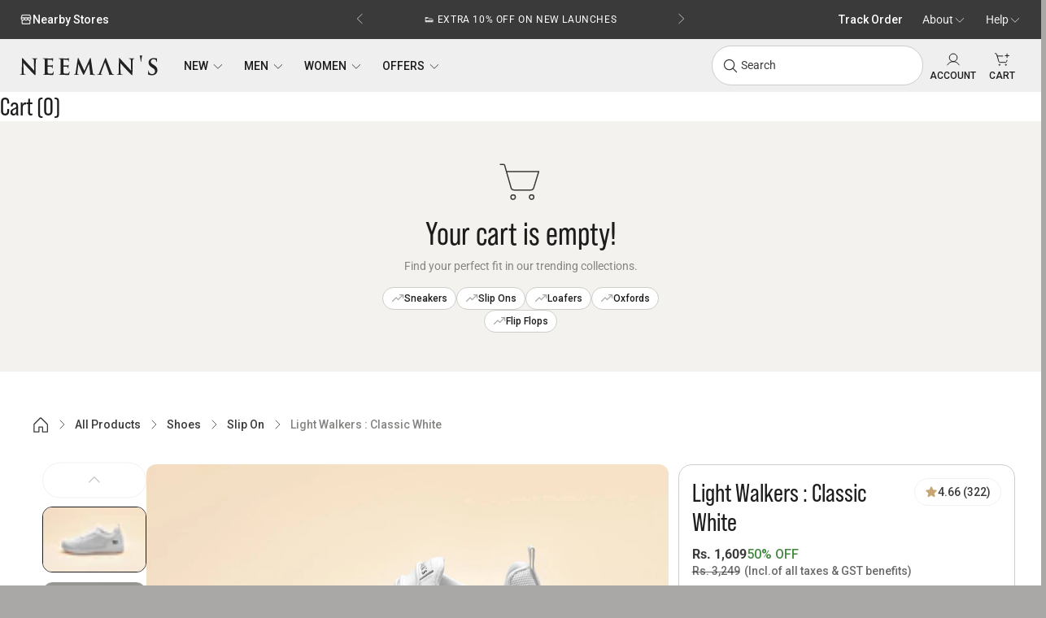

--- FILE ---
content_type: text/html; charset=utf-8
request_url: https://t.makehook.ws/v1/map-id/8d9f5b131ae41b6cd4d0191912960884/null?_=Sat%20Nov%2008%202025%2015:44:21%20GMT+0000%20(Coordinated%20Universal%20Time)
body_size: -93
content:
{"id": "d1920747-a066-4b0d-8d3d-29582312c4b1", "type": "PERSISTENT", "factor": "fresh-issue", "code": 2001, "message": "OK"}

--- FILE ---
content_type: text/css
request_url: https://neemans.com/cdn/shop/t/839/assets/nms-typography.css?v=90457974464983995091762427898
body_size: -263
content:
.nms-text-display-xl{font-family:var(--nms-font-family-primary);font-size:var(--nms-text-display-xl-mobile-size);line-height:var(--nms-text-display-xl-mobile-line-height);letter-spacing:var(--nms-text-display-xl-mobile-tracking);font-weight:var(--nms-text-display-xl-weight)}.nms-text-display-md{font-family:var(--nms-font-family-primary);font-size:var(--nms-text-display-md-mobile-size);line-height:var(--nms-text-display-md-mobile-line-height);letter-spacing:var(--nms-text-display-md-mobile-tracking);font-weight:var(--nms-text-display-md-weight)}.nms-text-display-sm{font-family:var(--nms-font-family-primary);font-size:var(--nms-text-display-sm-mobile-size);line-height:var(--nms-text-display-sm-mobile-line-height);letter-spacing:var(--nms-text-display-sm-mobile-tracking);font-weight:var(--nms-text-display-sm-weight)}.nms-text-heading-xl{font-family:var(--nms-font-family-primary);font-size:var(--nms-text-heading-xl-mobile-size);line-height:var(--nms-text-heading-xl-mobile-line-height);letter-spacing:var(--nms-text-heading-xl-mobile-tracking);font-weight:var(--nms-text-heading-xl-mobile-weight)}.nms-text-heading-md{font-family:var(--nms-font-family-primary);font-size:var(--nms-text-heading-md-mobile-size);line-height:var(--nms-text-heading-md-mobile-line-height);letter-spacing:var(--nms-text-heading-md-mobile-tracking);font-weight:var(--nms-text-heading-md-weight)}.nms-text-heading-sm{font-family:var(--nms-font-family-primary);font-size:var(--nms-text-heading-sm-mobile-size);line-height:var(--nms-text-heading-sm-mobile-line-height);letter-spacing:var(--nms-text-heading-sm-mobile-tracking);font-weight:var(--nms-text-heading-sm-weight)}.nms-text-title-xl{font-family:var(--nms-text-title-xl-family);font-size:var(--nms-text-title-xl-size);line-height:var(--nms-text-title-xl-line-height);letter-spacing:var(--nms-text-title-xl-tracking);font-weight:var(--nms-text-title-xl-weight)}.nms-text-title-md{font-family:var(--nms-text-title-md-family);font-size:var(--nms-text-title-md-size);line-height:var(--nms-text-title-md-line-height);letter-spacing:var(--nms-text-title-md-tracking);font-weight:var(--nms-text-title-md-weight)}.nms-text-title-sm{font-family:var(--nms-text-title-sm-family);font-size:var(--nms-text-title-sm-size);line-height:var(--nms-text-title-sm-line-height);letter-spacing:var(--nms-text-title-sm-tracking);font-weight:var(--nms-text-title-sm-weight)}.nms-text-body-xl{font-family:var(--nms-text-body-xl-family);font-size:var(--nms-text-body-xl-size);line-height:var(--nms-text-body-xl-line-height);letter-spacing:var(--nms-text-body-xl-tracking);font-weight:var(--nms-text-body-xl-weight)}.nms-text-body-lg{font-family:var(--nms-text-body-lg-family);font-size:var(--nms-text-body-lg-size);line-height:var(--nms-text-body-lg-line-height);letter-spacing:var(--nms-text-body-lg-tracking);font-weight:var(--nms-text-body-lg-weight)}.nms-text-body-md{font-family:var(--nms-text-body-md-family);font-size:var(--nms-text-body-md-size);line-height:var(--nms-text-body-md-line-height);letter-spacing:var(--nms-text-body-md-tracking);font-weight:var(--nms-text-body-md-weight)}.nms-text-body-sm{font-family:var(--nms-text-body-sm-family);font-size:var(--nms-text-body-sm-size);line-height:var(--nms-text-body-sm-line-height);letter-spacing:var(--nms-text-body-sm-tracking);font-weight:var(--nms-text-body-sm-weight)}.nms-text-label-lg{font-family:var(--nms-text-label-lg-family);font-size:var(--nms-text-label-lg-size);line-height:var(--nms-text-label-lg-line-height);letter-spacing:var(--nms-text-label-lg-tracking);font-weight:var(--nms-text-label-lg-weight)}.nms-text-label-md{font-family:var(--nms-text-label-md-family);font-size:var(--nms-text-label-md-size);line-height:var(--nms-text-label-md-line-height);letter-spacing:var(--nms-text-label-md-tracking);font-weight:var(--nms-text-label-md-weight)}.nms-text-label-sm{font-family:var(--nms-text-label-sm-family);font-size:var(--nms-text-label-sm-size);line-height:var(--nms-text-label-sm-line-height);letter-spacing:var(--nms-text-label-sm-tracking);font-weight:var(--nms-text-label-sm-weight)}.nms-text-label-xs{font-family:var(--nms-text-label-xs-family);font-size:var(--nms-text-label-xs-size);line-height:var(--nms-text-label-xs-mobile-line-height);letter-spacing:var(--nms-text-label-xs-tracking);font-weight:var(--nms-text-label-xs-weight)}@media (min-width: 768px){.nms-text-display-xl{font-size:var(--nms-text-display-xl-tablet-size);line-height:var(--nms-text-display-xl-tablet-line-height);letter-spacing:var(--nms-text-display-xl-tablet-tracking)}.nms-text-display-md{font-size:var(--nms-text-display-md-tablet-size);line-height:var(--nms-text-display-md-tablet-line-height);letter-spacing:var(--nms-text-display-md-tablet-tracking)}.nms-text-display-sm{font-size:var(--nms-text-display-sm-tablet-size);line-height:var(--nms-text-display-sm-tablet-line-height);letter-spacing:var(--nms-text-display-sm-tablet-tracking)}.nms-text-heading-xl{font-size:var(--nms-text-heading-xl-tablet-size);line-height:var(--nms-text-heading-xl-tablet-line-height);letter-spacing:var(--nms-text-heading-xl-tablet-tracking);font-weight:var(--nms-text-heading-xl-tablet-weight)}.nms-text-heading-md{font-size:var(--nms-text-heading-md-tablet-size);line-height:var(--nms-text-heading-md-tablet-line-height);letter-spacing:var(--nms-text-heading-md-tablet-tracking)}.nms-text-heading-sm{font-size:var(--nms-text-heading-sm-tablet-size);line-height:var(--nms-text-heading-sm-tablet-line-height);letter-spacing:var(--nms-text-heading-sm-tablet-tracking)}.nms-text-label-lg{font-size:var(--nms-text-label-lg-tablet-size)}.nms-text-label-md{font-size:var(--nms-text-label-md-tablet-size)}.nms-text-body-sm{line-height:var(--nms-text-body-sm-tablet-line-height)}.nms-text-label-xs{font-size:var(--nms-text-label-xs-tablet-size);line-height:var(--nms-text-label-xs-line-height)}}@media (min-width: 1024px){.nms-text-display-xl{font-size:var(--nms-text-display-xl-desktop-size);line-height:var(--nms-text-display-xl-desktop-line-height);letter-spacing:var(--nms-text-display-xl-desktop-tracking)}.nms-text-display-md{font-size:var(--nms-text-display-md-desktop-size);line-height:var(--nms-text-display-md-desktop-line-height);letter-spacing:var(--nms-text-display-md-desktop-tracking)}.nms-text-display-sm{font-size:var(--nms-text-display-sm-desktop-size);line-height:var(--nms-text-display-sm-desktop-line-height);letter-spacing:var(--nms-text-display-sm-desktop-tracking)}.nms-text-heading-xl{font-size:var(--nms-text-heading-xl-desktop-size);line-height:var(--nms-text-heading-xl-desktop-line-height);letter-spacing:var(--nms-text-heading-xl-desktop-tracking);font-weight:var(--nms-text-heading-xl-desktop-weight)}.nms-text-heading-md{font-size:var(--nms-text-heading-md-desktop-size);line-height:var(--nms-text-heading-md-desktop-line-height);letter-spacing:var(--nms-text-heading-md-desktop-tracking)}.nms-text-heading-sm{font-size:var(--nms-text-heading-sm-desktop-size);line-height:var(--nms-text-heading-sm-desktop-line-height);letter-spacing:var(--nms-text-heading-sm-desktop-tracking)}.nms-text-label-lg{font-size:var(--nms-text-label-lg-size)}.nms-text-label-md{font-size:var(--nms-text-label-md-size)}.nms-text-body-sm{line-height:var(--nms-text-body-sm-line-height)}.nms-text-label-xs{font-size:var(--nms-text-label-xs-size)}}
/*# sourceMappingURL=/cdn/shop/t/839/assets/nms-typography.css.map?v=90457974464983995091762427898 */


--- FILE ---
content_type: text/css
request_url: https://neemans.com/cdn/shop/t/839/assets/nms-global.css?v=21323277993746203371762427898
body_size: 5891
content:
:root{--nms-container-max-width: 120rem}html{background-color:rgb(var(--nms-base-primary-400))}body,body.color-scheme{max-width:var(--nms-container-max-width);margin:0 auto;font-family:var(--nms-font-family-secondary);background-color:#fff}:where(ol,ul):not(.unstyled-list) li{padding-inline-start:0px!important}.nms-container{padding:var(--nms-space-sm)}@media screen and (min-width: 48rem){.nms-container{padding:var(--nms-space-md)}}@media screen and (min-width: 64rem){.nms-container{padding:var(--nms-space-base)}}.nms-mega-menu{width:100%;margin-inline:auto;background:rgb(var(--nms-theme-on-primary, 255 255 255));border-radius:var(--nms-radius-16);box-shadow:var(--nms-shadow-elevation);padding:var(--nms-space-base)}.nms-mega-menu:before{content:"";position:absolute;top:0;left:0;width:100%}.nms-mega-menu__inner{display:grid;grid-template-columns:18rem 1fr;gap:var(--nms-space-xl2);align-items:start}.nms-mega-menu__section-title{font-size:var(--nms-text-title-md-size);line-height:var(--nms-text-title-md-line-height);font-weight:var(--nms-text-title-md-weight);padding:var(--nms-space-base) 0;color:rgb(var(--nms-surface-on-primary-variant));border-bottom:1px solid rgb(var(--nms-outline-primary-variant))}.nms-mega-menu__left{display:flex;flex-direction:column}.nms-mega-menu__banners{display:grid;gap:var(--nms-space-xs);margin-top:var(--nms-space-xs)}.nms-mega-menu__right{display:flex;flex-direction:column;gap:var(--nms-space-lg)}.nms-mega-menu__offers{display:grid;grid-template-columns:1fr 3fr;gap:var(--nms-space-lg)}.nms-mega-menu__offers .nms-mega-menu__section-title{margin-bottom:var(--nms-space-xs)}.nms-mega-menu__offers-grid{display:grid;grid-template-columns:repeat(auto-fit,minmax(9.25rem,9.25rem));grid-auto-rows:9.25rem;gap:var(--nms-space-sm)}.nms-mega-menu__offers-grid--specials{grid-template-columns:repeat(1,minmax(0,1fr))}.nms-mega-menu__toggle-container{display:flex;justify-content:center;align-items:center}.nms-mega-menu__toggle-buttons{display:flex;gap:var(--nms-space-xs);justify-content:center;align-items:center;border:1px solid rgb(var(--nms-outline-primary-variant-light));border-radius:var(--nms-radius-full);padding:var(--nms-space-xs);min-width:17.9375rem}.nms-mega-menu__toggle-button{border-radius:var(--nms-radius-full);transition:all .2s ease-in-out;width:100%}.nms-mega-menu__toggle-button--active{background-color:rgb(var(--nms-theme-primary));color:rgb(var(--nms-theme-on-primary));border-color:rgb(var(--nms-theme-primary))}.nms-mega-menu__grid{display:grid;grid-template-columns:repeat(5,minmax(0,1fr));grid-auto-rows:9.25rem;gap:var(--nms-space-sm)}.nms-mega-menu__cards{display:contents;transition:opacity .2s ease-in-out}.nms-overlay{position:fixed;left:0;width:100%;max-width:100%;bottom:0;background-color:var(--nms-alpha-black-50, rgba(0, 0, 0, .5));z-index:2;opacity:0;visibility:hidden;pointer-events:none;transition:opacity .1s ease,visibility .3s ease;top:0}.nms-overlay--show{opacity:1;visibility:visible}.nms-overlay--mega-menu-overlay{height:100vh;top:var(--header-height, 0px);pointer-events:none;z-index:1}.shopify-section--header:has(mega-menu-disclosure details[open]) .nms-overlay--mega-menu-overlay{opacity:1;visibility:visible}@supports not (selector(:has(*))){.nms-overlay--mega-menu-overlay[data-active=true]{opacity:1;visibility:visible}}.nms-overlay--mega-menu-active,.nms-overlay--mega-menu-active[aria-hidden=true]{opacity:1;visibility:visible}@media (prefers-reduced-motion: reduce){.nms-overlay{transition:none}}.nms-icon{display:inline-block;vertical-align:middle;color:currentColor;fill:none}.nms-icon--primary{color:rgb(var(--nms-theme-primary))}.nms-icon--accent{color:rgb(var(--nms-theme-accent))}.nms-icon--success{color:rgb(var(--nms-feedback-success))}.nms-icon--error{color:rgb(var(--nms-feedback-error))}.nms-icon--warning{color:rgb(var(--nms-feedback-warning))}.nms-icon--muted{color:rgb(var(--nms-surface-on-primary-variant))}.nms-icon--interactive{cursor:pointer;transition:all var(--nms-transition-fast, .15s ease)}.nms-icon--interactive:hover{color:rgb(var(--nms-theme-accent));transform:scale(1.1)}.nms-icon--interactive:focus-visible{outline:2px solid rgb(var(--nms-theme-accent));outline-offset:2px;border-radius:var(--nms-radius-2)}.nms-button .nms-icon+*{margin-left:var(--nms-space-xs)}.nms-button *+.nms-icon{margin-left:var(--nms-space-xs)}.nms-icon--loading{animation:nms-icon-spin 1s linear infinite}@keyframes nms-icon-spin{0%{transform:rotate(0)}to{transform:rotate(360deg)}}.nms-vertical-list{list-style:none;margin:0;padding:0;background-color:rgb(var(--nms-surface-primary))}.nms-vertical-list__item{position:relative}.nms-vertical-list--divided .nms-vertical-list__item:not(:last-child):after{content:"";position:absolute;bottom:0;left:0;right:0;height:1px;background-color:rgb(var(--nms-outline-primary-variant))}.nms-vertical-list--last-divider .nms-vertical-list__item:last-child:after{content:"";position:absolute;bottom:0;left:0;right:0;height:1px;background-color:rgb(var(--nms-outline-primary-variant))}.nms-vertical-list__link{display:flex;align-items:center;justify-content:space-between;padding:var(--nms-space-base) var(--nms-space-md);color:rgb(var(--nms-surface-on-primary));text-decoration:none;min-height:44px}.nms-vertical-list__link:hover{color:rgb(var(--nms-theme-accent))}.nms-vertical-list__link:focus-visible{outline:2px solid rgb(var(--nms-theme-accent));outline-offset:2px}.nms-vertical-list--flush .nms-vertical-list__link{padding-left:0;padding-right:0}.nms-vertical-list__item--icon-left .nms-vertical-list__link{justify-content:flex-start;gap:var(--nms-space-sm)}.nms-vertical-list__item--icon-right .nms-vertical-list__link{justify-content:space-between}.nms-vertical-list__text{font-size:var(--nms-text-label-md-size);line-height:var(--nms-text-label-md-line-height);font-weight:var(--nms-text-label-md-weight);color:inherit;flex:1;text-align:left}.nms-vertical-list__icon{display:flex;align-items:center;justify-content:center;color:inherit}.nms-vertical-list__icon--left{order:-1}.nms-vertical-list__icon--right{order:1}.nms-vertical-list__link:hover .nms-vertical-list__icon{color:rgb(var(--nms-theme-accent))}.nms-vertical-list__item--empty{padding:var(--nms-space-lg);text-align:center}.nms-vertical-list__item--empty .nms-vertical-list__text{color:rgb(var(--nms-surface-on-primary-variant));font-style:italic}.nms-button{display:inline-flex;align-items:center;justify-content:center;gap:var(--nms-space-xs);font-family:var(--nms-font-family-secondary);font-weight:var(--nms-font-weight-medium);text-decoration:none;border:none;border-radius:var(--nms-radius-full);cursor:pointer;transition:all .2s ease-in-out;position:relative;overflow:hidden;white-space:nowrap;text-align:center;vertical-align:middle;-webkit-user-select:none;user-select:none;-webkit-appearance:none;appearance:none;box-sizing:border-box;z-index:1}.nms-button:before{content:"";position:absolute;top:0;left:0;width:100%;height:100%;z-index:-1;border-radius:inherit;transform:scaleX(0);transform-origin:left;transition:transform .3s ease}.nms-button:hover:before{transform:scaleX(1);transform-origin:left}.nms-button:not(:hover):before{transform:scaleX(0);transform-origin:right}.nms-button--large,.nms-button--medium,.nms-button--small{padding:var(--nms-space-xs) var(--nms-space-base);font-size:var(--nms-text-label-sm-size);line-height:var(--nms-text-label-sm-line-height);min-height:40px}.nms-button--extra-small{padding:var(--nms-space-xs2) var(--nms-space-xs);font-size:var(--nms-text-label-sm-size);line-height:var(--nms-text-label-sm-line-height);min-height:32px}.nms-button--primary{background-color:rgb(var(--nms-theme-primary));color:rgb(var(--nms-theme-on-primary));border:1px solid rgb(var(--nms-theme-primary))}.nms-button--primary:before{background-color:color-mix(in srgb,rgb(var(--nms-theme-primary)) 90%,white)}.nms-button--primary:hover{border-color:color-mix(in srgb,rgb(var(--nms-theme-primary)) 90%,white)}.nms-button--primary:active,.nms-button--primary:focus{background-color:color-mix(in srgb,rgb(var(--nms-theme-primary)) 90%,black);border-color:color-mix(in srgb,rgb(var(--nms-theme-primary)) 90%,black)}.nms-button--primary:focus-visible{outline:2px solid rgb(var(--nms-theme-accent));outline-offset:2px}.nms-button--primary:disabled{background-color:rgb(var(--nms-base-primary-300));color:rgb(var(--nms-base-primary-500));border-color:rgb(var(--nms-base-primary-300));cursor:not-allowed;transform:none;opacity:var(--nms-alpha-state-disabled)}.nms-button--secondary{background-color:transparent;color:rgb(var(--nms-theme-primary));border:1px solid rgb(var(--nms-outline-primary))}.nms-button--secondary:before{background-color:var(--nms-alpha-state-hover)}.nms-button--secondary:hover{border-color:rgb(var(--nms-theme-primary))}.nms-button--secondary:active,.nms-button--secondary:focus{background-color:var(--nms-alpha-state-pressed);border-color:rgb(var(--nms-theme-primary))}.nms-button--secondary:focus-visible{outline:2px solid rgb(var(--nms-theme-accent));outline-offset:2px}.nms-button--secondary:disabled{background-color:transparent;color:rgb(var(--nms-base-primary-400));border-color:rgb(var(--nms-base-primary-300));cursor:not-allowed;transform:none;opacity:var(--nms-alpha-state-disabled)}.nms-button--accent{background-color:rgb(var(--nms-theme-accent));color:rgb(var(--nms-theme-on-accent));border:1px solid rgb(var(--nms-theme-accent))}.nms-button--accent:before{background-color:rgb(var(--nms-base-secondary-700))}.nms-button--accent:hover{border-color:rgb(var(--nms-base-secondary-700))}.nms-button--accent:active,.nms-button--accent:focus{background-color:rgb(var(--nms-base-secondary-900));border-color:rgb(var(--nms-base-secondary-900))}.nms-button--accent:focus-visible{outline:2px solid rgb(var(--nms-theme-primary));outline-offset:2px}.nms-button--accent:disabled{background-color:rgb(var(--nms-base-primary-300));color:rgb(var(--nms-base-primary-500));border-color:rgb(var(--nms-base-primary-300));cursor:not-allowed;transform:none;opacity:var(--nms-alpha-state-disabled)}.nms-button--text{background-color:transparent;color:rgb(var(--nms-theme-accent));border:1px solid transparent;padding-left:var(--nms-space-sm);padding-right:var(--nms-space-sm)}.nms-button--text:before{background-color:var(--nms-alpha-state-hover)}.nms-button--text:hover{color:rgb(var(--nms-base-secondary-700))}.nms-button--text:active,.nms-button--text:focus{background-color:var(--nms-alpha-state-pressed);color:rgb(var(--nms-base-secondary-900))}.nms-button--text:focus-visible{outline:2px solid rgb(var(--nms-theme-accent));outline-offset:2px}.nms-button--text:disabled{background-color:transparent;color:rgb(var(--nms-base-primary-400));border-color:transparent;cursor:not-allowed;transform:none;opacity:var(--nms-alpha-state-disabled)}.nms-button--white{background-color:rgb(var(--nms-theme-on-primary));color:rgb(var(--nms-theme-primary));border-color:var(--nms-outline-primary-variant)}.nms-button--white:before{background-color:color-mix(in srgb,rgb(var(--nms-theme-on-primary)) 95%,rgb(var(--nms-theme-primary)))}.nms-button--white:hover{color:rgb(var(--nms-theme-primary));border-color:var(--nms-outline-primary-variant)}.nms-button--white:active,.nms-button--white:focus{background-color:rgb(var(--nms-theme-on-primary));color:rgb(var(--nms-theme-primary));border-color:var(--nms-outline-primary-variant)}.nms-button--white:disabled{background-color:rgb(var(--nms-theme-on-primary));color:rgb(var(--nms-outline-primary-variant));border-color:rgb(var(--nms-outline-primary-variant));cursor:not-allowed;transform:none;opacity:var(--nms-alpha-state-disabled)}.nms-button__icon{flex-shrink:0}.nms-button__icon--left{margin-right:var(--nms-space-xs2)}.nms-button__icon--right{margin-left:var(--nms-space-xs2)}.nms-button--icon-only{padding:var(--nms-space-sm);aspect-ratio:1;min-width:auto}.nms-button--icon-only.nms-button--large{padding:var(--nms-space-xs);min-height:44px;width:44px}.nms-button--icon-only.nms-button--medium{padding:var(--nms-space-sm);min-height:48px;width:48px}.nms-button--icon-only.nms-button--small{padding:var(--nms-space-xs);min-height:44px;width:44px}.nms-button--icon-only.nms-button--extra-small{padding:var(--nms-space-xs2);min-height:32px;width:32px}.nms-button--full-width{width:100%;justify-content:center}.nms-button--loading{position:relative;color:transparent!important;pointer-events:none}.nms-button--no-border{border:none}.nms-button--loading:after{content:"";position:absolute;top:50%;left:50%;transform:translate(-50%,-50%);width:20px;height:20px;border:2px solid transparent;border-top:2px solid currentColor;border-radius:50%;animation:nms-button-spin 1s linear infinite}.nms-button--loading.nms-button--small:after,.nms-button--loading.nms-button--extra-small:after{width:16px;height:16px}@keyframes nms-button-spin{0%{transform:translate(-50%,-50%) rotate(0)}to{transform:translate(-50%,-50%) rotate(360deg)}}@media (prefers-contrast: high){.nms-button{border-width:2px}.nms-button--primary:focus-visible,.nms-button--secondary:focus-visible,.nms-button--accent:focus-visible,.nms-button--text:focus-visible{outline-width:3px}}@media (prefers-reduced-motion: reduce){.nms-button{transition:none}.nms-button:hover{transform:none}.nms-button--loading:after{animation:none}}@media screen and (min-width: 64rem){.nms-button--medium{padding:var(--nms-space-sm) var(--nms-space-md);font-size:var(--nms-text-label-md-size);line-height:var(--nms-text-label-md-line-height);min-height:48px}.nms-button--large{padding:var(--nms-space-base) var(--nms-space-xl);font-size:var(--nms-text-label-lg-size);line-height:var(--nms-text-label-lg-line-height);min-height:56px}.nms-button--icon-only.nms-button--large{padding:var(--nms-space-base);min-height:56px;width:56px}}.nms-inline-promo-banner{display:block;border-radius:var(--nms-radius-12);overflow:hidden;height:4.69469rem}.nms-inline-promo-banner--primary{background-color:rgb(var(--nms-brand-forest-400))}.nms-inline-promo-banner__link{display:flex;align-items:center;padding:var(--nms-space-sm);text-decoration:none;color:inherit;transition:all var(--nms-transition-fast, .15s ease);position:relative;height:100%}.nms-inline-promo-banner__link:hover{color:inherit}.nms-inline-promo-banner__image-container{flex-shrink:0;width:60px;height:60px;overflow:hidden;margin-right:auto}.nms-inline-promo-banner__image{width:100%;height:100%;object-fit:cover}.nms-inline-promo-banner__content{display:none;align-items:center;gap:var(--nms-space-xs)}.nms-inline-promo-banner__text{font-size:var(--nms-text-label-md-size);line-height:var(--nms-text-label-md-line-height);font-weight:var(--nms-text-label-md-weight);color:#fff;white-space:nowrap}.nms-inline-promo-banner__icon{flex-shrink:0;color:#fff;transition:all var(--nms-transition-fast, .15s ease)}.nms-inline-promo-banner__link:hover .nms-inline-promo-banner__icon{transform:translate(4px)}.nms-inline-promo-banner--full-image{position:relative;height:auto}.nms-inline-promo-banner--full-image .nms-inline-promo-banner__link{padding:0}.nms-inline-promo-banner--full-image .nms-inline-promo-banner__content{position:absolute;top:50%;transform:translateY(-50%);right:var(--nms-space-sm)}.nms-inline-promo-banner--full-image .nms-inline-promo-banner__image-container{flex-shrink:unset;width:100%}.nms-inline-promo-banner--full-image .nms-inline-promo-banner__image-container,.nms-inline-promo-banner--full-image .nms-inline-promo-banner__image{height:auto}.nms-menu-card{display:block;border-radius:var(--nms-radius-12);overflow:hidden;background-color:rgb(var(--nms-surface-secondary))}.nms-menu-card__link{display:flex;flex-direction:column;text-decoration:none;color:inherit;height:100%}.nms-menu-card__link:focus-visible{outline:2px solid rgb(var(--nms-theme-accent));outline-offset:2px;border-radius:var(--nms-radius-12)}.nms-menu-card__image-container{overflow:hidden;height:100%}.nms-menu-card__image{width:100%;height:100%;object-fit:contain}.nms-menu-card__content{display:flex;align-items:center;justify-content:space-between;padding:var(--nms-space-xs) var(--nms-space-sm)}.nms-menu-card__text{color:var(--nms-surface-on-secondary);font-size:var(--nms-text-label-md-size);line-height:var(--nms-text-label-md-line-height);font-weight:var(--nms-text-label-md-weight);flex-grow:1}.nms-menu-card__icon{flex-shrink:0;color:var(--Surface-secondary-onSurfaceSecondary, #3a3a3a);transition:all var(--nms-transition-fast, .15s ease);margin-left:var(--nms-space-sm)}.nms-menu-card--text-top .nms-menu-card__link{flex-direction:column-reverse}.nms-menu-card--no-text .nms-menu-card__image{object-fit:cover}.nms-menu-card__link:hover .nms-menu-card__icon{color:rgb(var(--nms-theme-accent));transform:translate(4px)}.nms-hover-popover{position:relative;display:inline-block}.nms-hover-popover__trigger{display:flex;align-items:center;gap:var(--nms-space-xs2);cursor:pointer;color:inherit;background:none;border:none;text-decoration:none;transition:color .15s ease}.nms-hover-popover__trigger:hover{color:rgb(var(--nms-surface-secondary))}.nms-hover-popover__trigger-icon{transition:transform .15s ease}.nms-hover-popover:hover .nms-hover-popover__trigger-icon{transform:rotate(180deg)}.nms-hover-popover__content{position:absolute;top:calc(100% + 10px);z-index:1000;opacity:0;visibility:hidden;pointer-events:none;transition:opacity .2s ease,visibility .2s ease}.nms-hover-popover:hover .nms-hover-popover__content,.nms-hover-popover__content:hover{opacity:1;visibility:visible;pointer-events:auto}.nms-hover-popover__inner{position:relative;width:15.625rem;padding:var(--nms-space-base);border-radius:1rem;box-shadow:0 8px 32px var(--nms-alpha-black-20),0 2px 8px var(--nms-alpha-black-10);background:rgb(var(--nms-theme-on-primary))}.nms-hover-popover__frame-icon{position:absolute;top:-15px;width:25px;height:10px;z-index:1;opacity:1;visibility:visible}.nms-hover-popover__content--right{right:0}.nms-hover-popover__content--right .nms-hover-popover__frame-icon{right:2rem;left:auto}.nms-hover-popover__content--left{left:0}.nms-hover-popover__content--left .nms-hover-popover__frame-icon{left:2rem}.nms-hover-popover__content--center,.nms-hover-popover__content--center .nms-hover-popover__frame-icon{left:50%;transform:translate(-50%)}.nms-hover-popover__list{width:100%}.nms-hover-popover--no-trigger{position:absolute;left:50%;top:calc(100% + 5px);transform:translate(-50%);z-index:1000;display:none}@media screen and (max-width: 768px){.header .nms-hover-popover--no-trigger{display:none}}.header__account-item:hover .nms-hover-popover__content{opacity:1;visibility:visible;pointer-events:auto}.nms-hover-popover--no-trigger .nms-hover-popover__inner{width:20.125rem}.header__account-item .nms-hover-popover--no-trigger{left:initial;right:-12%}.header__account-item .nms-hover-popover--no-trigger .nms-hover-popover__inner{width:15.625rem}@media (prefers-reduced-motion: reduce){.nms-hover-popover__trigger,.nms-hover-popover__trigger-icon,.nms-hover-popover__content,.nms-hover-popover__list .nms-vertical-list__link{transition:none}.nms-hover-popover:hover .nms-hover-popover__trigger-icon{transform:none}}.nms-announcement-bar{text-align:center;place-content:center;padding:var(--nms-space-xs3) var(--nms-space-sm);display:flex;min-height:2rem;align-items:center}.nms-announcement-bar__carousel{flex-grow:1;place-items:center;max-width:35rem;display:grid}.nms-announcement-bar__carousel>*{grid-area:1 / -1}.nms-announcement-bar__carousel>:not(.is-selected){visibility:hidden}.nms-announcement-bar__layout{display:flex;align-items:center;justify-content:center;width:100%}.nms-announcement-bar__left,.nms-announcement-bar__right{display:none}.nms-announcement-bar__center{display:flex;align-items:center;justify-content:center;min-width:0;position:relative;width:100%}.nms-announcement-bar__nav-button{position:absolute;z-index:1;top:50%;transform:translateY(-50%)}.nms-announcement-bar__nav-button .tap-area{top:2px}.nms-announcement-bar__nav-button--prev{left:0}.nms-announcement-bar__nav-button--next{right:0}.nms-announcement-bar__carousel .prose{color:rgb(var(--nms-surface-on-primary-dark));font-family:var(--nms-font-family-text);font-size:var(--nms-text-body-sm-size);font-weight:var(--nms-font-weight-regular);line-height:1.65;letter-spacing:.6px;text-transform:uppercase;margin:0}@media screen and (min-width: 48rem){.nms-announcement-bar{min-height:2.5rem}.nms-announcement-bar__nav-button .tap-area{top:1px}}@media screen and (min-width: 80rem){.nms-hover-popover{display:initial}.nms-announcement-bar{justify-content:center;column-gap:var(--nms-space-xl)}.nms-announcement-bar__nav-button{display:block}.nms-announcement-bar__nav-button--prev{left:-85px}.nms-announcement-bar__nav-button--next{right:-85px}.nms-announcement-bar__layout{display:grid;grid-template-columns:1fr auto 1fr;align-items:center;gap:var(--nms-space-base)}.nms-announcement-bar__left,.nms-announcement-bar__right{display:flex;align-items:center;gap:var(--nms-space-sm)}.nms-announcement-bar__left{justify-content:flex-start}.nms-announcement-bar__right{justify-content:flex-end}.nms-announcement-bar__center{justify-self:center;width:initial}.nms-announcement-bar__utility{display:flex;align-items:center;padding:var(--nms-space-xs) var(--nms-space-sm)}.nms-announcement-bar__utility-link{display:flex;align-items:center;gap:var(--nms-space-xs2);text-decoration:none;color:rgb(var(--nms-surface-on-primary-dark));font-size:var(--nms-text-label-md-size);line-height:var(--nms-text-label-md-line-height);letter-spacing:var(--nms-text-label-md-tracking);text-transform:capitalize;font-weight:var(--nms-font-weight-medium)}.nms-announcement-bar__utility-link[href]{cursor:pointer}.nms-announcement-bar__utility-link:not([href]){cursor:default}.nms-announcement-bar__utility-link[href]:hover{color:rgb(var(--nms-surface-secondary))}.nms-announcement-bar__utility-icon{display:flex;align-items:center;justify-content:center;color:currentColor}.nms-announcement-bar__icon-menu{position:relative;display:flex;align-items:center;padding:0 var(--nms-space-sm)}.nms-announcement-bar__menu-simple-link{display:flex;align-items:center;gap:var(--nms-space-xs2);color:rgb(var(--nms-surface-on-primary-dark));font-size:var(--nms-text-label-md-size);font-weight:var(--nms-font-weight-medium);line-height:var(--nms-text-label-md-line-height);letter-spacing:var(--nms-text-label-md-tracking);text-transform:capitalize;text-decoration:none;transition:color .2s ease}.nms-announcement-bar__menu-simple-link[href]{cursor:pointer}.nms-announcement-bar__menu-simple-link:not([href]){cursor:default}.nms-announcement-bar__menu-simple-link[href]:hover{color:rgb(var(--nms-surface-secondary))}}.nms-logo{display:flex}.nms-logo svg{width:110px;height:auto;display:block}@media screen and (min-width: 48rem){.nms-logo svg{width:140px}}@media screen and (min-width: 64rem){.nms-logo svg{width:170px}}.nms-category-item{position:relative;width:5rem;height:5rem;display:flex;flex-direction:column;justify-content:flex-end;flex-shrink:0;background-color:var(--category-bg-color, rgb(var(--nms-surface-secondary)));border-radius:var(--nms-radius-12);text-decoration:none;color:inherit}.nms-category-item.is-active{border:1px solid rgb(var(--nms-theme-primary));box-shadow:0 .25rem rgb(var(--nms-theme-primary))}.nms-category-item:focus-visible{outline:.125rem solid rgb(var(--nms-theme-accent));outline-offset:var(--nms-space-xxs);border-radius:var(--nms-radius-12)}.nms-category-item__image{width:100%;height:100%;display:flex;align-items:center;justify-content:center;position:absolute;top:-1.2rem;left:0;z-index:1}.nms-category-item__image img{width:100%;object-fit:contain}.nms-category-item__title{width:100%;color:rgb(var(--nms-surface-on-primary));text-align:center;margin:0;position:absolute;bottom:var(--nms-space-xxs);left:0;z-index:1;font-family:var(--nms-text-label-sm-family);font-size:.625rem;font-style:normal;font-weight:var(--nms-text-label-sm-weight);line-height:var(--nms-text-label-sm-line-height);letter-spacing:var(--nms-text-label-sm-tracking)}@media screen and (min-width: 768px){.nms-category-item{width:6.75rem;height:5rem}.nms-category-item__image{top:-1.75rem}.nms-category-item__title{font-size:.75rem;line-height:var(--nms-text-label-md-line-height);bottom:var(--nms-space-xxxs, .25rem)}}@media screen and (min-width: 1024px){.nms-category-item__title{font-size:.625rem;line-height:var(--nms-text-label-lg-line-height)}}@media (prefers-reduced-motion: reduce){.nms-inline-promo-banner,.nms-inline-promo-banner__link,.nms-inline-promo-banner__image,.nms-inline-promo-banner__icon,.nms-menu-card__icon,.nms-announcement-bar__menu-simple-link,.nms-search__form-control{transition:none}.nms-inline-promo-banner__link:hover .nms-inline-promo-banner__icon,.nms-menu-card__link:hover .nms-menu-card__icon{transform:none}}.nms-product-tags{display:flex;align-items:center;gap:var(--nms-space-xs);margin-bottom:var(--nms-space-sm);flex-flow:row wrap}.nms-product-tags__tag{padding:var(--nms-space-xxs) var(--nms-space-xs);border-radius:var(--nms-radius-4);font-family:var(--nms-text-label-md-family);font-size:var(--nms-text-label-md-size);line-height:var(--nms-text-label-md-line-height);letter-spacing:var(--nms-text-label-md-tracking);font-weight:var(--nms-text-label-md-weight);display:inline-flex;align-items:center;gap:var(--nms-spacing-xs, .5rem)}.nms-product-tags__tag--new{background-color:rgb(var(--nms-badge-new));color:rgb(var(--nms-badge-on-new))}.nms-product-tags__tag--special-edition{background-color:rgb(var(--nms-badge-special-edition));color:rgb(var(--nms-badge-on-special-edition))}.nms-product-tags__tag--back-in-stock{background-color:rgb(var(--nms-badge-back-in-stock));color:rgb(var(--nms-badge-on-back-in-stock))}.nms-product-tags__tag--lowest-price{background-color:rgb(var(--nms-badge-lowest-price));color:rgb(var(--nms-badge-on-lowest-price))}.nms-product-tags__tag--best-rated{background-color:rgb(var(--nms-badge-best-rated));color:rgb(var(--nms-badge-on-best-rated))}.nms-product-tags__tag--best-seller{background-color:rgb(var(--nms-badge-best-seller));color:rgb(var(--nms-badge-on-best-seller))}.nms-product-tags__tag--trending{background-color:rgb(var(--nms-badge-trending));color:rgb(var(--nms-badge-on-trending))}.nms-product-tags__tag--women-special{background-color:rgb(var(--nms-badge-women-special));color:rgb(var(--nms-badge-on-women-special))}.nms-product-tags__tag--sale-special{background-color:rgb(var(--nms-badge-sale-special));color:rgb(var(--nms-badge-on-sale-special))}.nms-product-tags__tag--featured-product{background-color:rgb(var(--nms-badge-featured-product));color:rgb(var(--nms-badge-on-featured-product))}@media screen and (min-width: 1024px){.nms-product-tags__tag{padding:var(--nms-space-xxs) var(--nms-space-xs)}}.nms-search{width:100%;position:relative}.nms-search--focused .nms-search__form-control{opacity:.5}.nms-search__form{width:100%;display:flex;align-items:center;justify-content:space-between;flex-direction:row;gap:8px;margin-bottom:12px}.nms-search__input-wrapper{position:relative;display:flex;align-items:center;border-radius:var(--nms-radius-48);overflow:hidden;transition:border-color .2s ease;border:1px solid rgb(var(--nms-outline-primary-variant));width:100%;background:#fff}.nms-search__close{display:flex;align-items:center;justify-content:center;padding:12px;border-radius:50%;width:46px;height:46px;border:1px solid #cecdca}.nms-search__input-wrapper:focus-within{border-color:rgb(var(--nms-outline-primary-variant))}.nms-search__icon{display:flex;align-items:center;justify-content:center;padding:0 var(--nms-space-xs) 0 var(--nms-space-sm)}.nms-search__input{flex:1;padding:var(--nms-space-sm);padding-left:0;border:none;background:transparent;outline:none}.nms-search__input::-webkit-search-decoration,.nms-search__input::-webkit-search-cancel-button,.nms-search__input::-webkit-search-results-button,.nms-search__input::-webkit-search-results-decoration{display:none}.nms-search__form-control{color:#3a3a3a;position:relative;display:flex;align-items:center;width:100%;margin-right:var(--nms-space-sm);padding:var(--nms-space-sm);border-radius:var(--nms-radius-32);border:1px solid rgb(var(--nms-base-primary-300));background:rgb(var(--nms-base-primary-50));column-gap:var(--nms-space-xs);gap:0}.nms-search__form-input{border:none;background:transparent;width:100%;font-family:var(--nms-text-label-md-family);font-size:var(--nms-text-label-md-size);font-style:normal;font-weight:var(--nms-text-label-md-weight);line-height:var(--nms-text-label-md-line-height);letter-spacing:var(--nms-text-label-md-tracking);color:inherit;outline:none;flex:1;margin:0;padding:0;-webkit-appearance:none;appearance:none;text-transform:capitalize}.nms-search__form-control span{color:#3a3a3a;margin:0 3px}.nms-search__form-input::placeholder{color:transparent;opacity:0}.nms-search__placeholder-container{position:relative;flex:1}.nms-search__animated-placeholder{position:absolute;top:0;left:0;right:0;bottom:0;display:flex;align-items:center;pointer-events:none;z-index:1;overflow:hidden}.nms-search__placeholder-text{color:#3a3a3a;font-family:var(--nms-text-label-md-family);font-size:var(--nms-text-label-md-size);font-weight:var(--nms-text-label-md-weight);line-height:var(--nms-text-label-md-line-height);letter-spacing:var(--nms-text-label-md-tracking);white-space:nowrap;transform:translateY(0);opacity:1;transition:transform .1s ease-in-out,opacity .1s ease-in-out}.nms-search__placeholder-text.exiting{transform:translateY(-100%);opacity:0}.nms-search__placeholder-text.entering{transform:translateY(100%);opacity:0}.nms-search__form-input:focus+.nms-search__animated-placeholder,.nms-search__form-input:not(:placeholder-shown)+.nms-search__animated-placeholder{opacity:0}.nms-search__form-control svg{flex-shrink:0}.header-search--search-page .nms-search__form-control{border:none;background:transparent;padding:0;margin:0 16px 0 0;width:auto;display:flex;flex-direction:column;align-items:center;justify-content:center;cursor:pointer}.header-search--search-page .nms-search__form-control svg{width:24px;height:24px}.header-search--search-page .nms-search__form-control span{color:inherit;font-family:var(--nms-font-family-secondary);font-size:var(--nms-text-body-sm-size);font-style:normal;font-weight:var(--nms-font-weight-medium);line-height:var(--nms-text-body-sm-line-height);letter-spacing:0;text-transform:uppercase;text-align:center;white-space:nowrap;margin:4px 0 0}.nms-search__header .nms-search__frame-icon,.header-search--search-page .nms-search__frame-icon,.header-search--search-page .nms-search__form-control input{display:none}@media screen and (max-width: 1279px){.nms-search--mobile{z-index:1;position:initial;display:flex}.nms-search--mobile .nms-search__form-control{border:none;background:transparent;padding:0;margin:0 var(--nms-space-xs);width:auto;display:flex;flex-direction:column;align-items:center;justify-content:center;cursor:pointer}.nms-search--mobile .nms-search__form-control svg{width:20px;height:20px}.nms-search--mobile .nms-search__form-control span{color:inherit;font-family:var(--nms-font-family-secondary);font-size:var(--nms-text-body-sm-size);font-style:normal;font-weight:var(--nms-font-weight-medium);line-height:var(--nms-text-body-sm-line-height);letter-spacing:0;text-transform:uppercase;text-align:center;white-space:nowrap;margin:4px 0 0;display:none}.nms-search__header .nms-search__frame-icon,.nms-search--mobile .nms-search__frame-icon,.nms-search--mobile .nms-search__form-control input{display:none}}@media screen and (min-width: 80rem){.nms-search{position:static;display:block;z-index:auto;grid-area:search}}@media screen and (min-width: 1400px){.nms-search__form-control{width:343px}}.nms-search_tabs{display:flex;width:100%;justify-content:center}.nms-search__wrapper{opacity:0;visibility:hidden;transition:opacity .3s ease,visibility .3s ease;padding:0;margin:0}.nms-search__frame-icon{display:none}@media screen and (max-width: 1279px){.nms-search__wrapper{position:fixed;top:0;left:0;right:0;bottom:0;z-index:10000;padding:calc(var(--header-height) + 50px) 12px 12px 12px}}.nms-search__wrapper--open{opacity:1;visibility:visible}.nms-search__container{background-color:rgb(var(--nms-brand-pebble));border-radius:12px;padding:12px;gap:0;width:100%;height:82vh;max-width:none;max-height:none;overflow-x:hidden;overflow-y:scroll}.nms-search__overlay{position:fixed;top:0;left:0;right:0;bottom:0;background:#00000080;z-index:9999;opacity:0;visibility:hidden;transition:opacity .3s ease,visibility .3s ease;height:100vh}.nms-search__overlay--open{opacity:1;visibility:visible}body.nms-search-modal-open{overflow:hidden}.predictive-search__tabs,.predictive-search__suggestions{background:#fff;border-radius:12px;padding:12px}.predictive-search__category{display:none}.predictive-search__tabs::part(tab-list){min-width:initial;width:initial}.predictive-search__suggestions,.predictive-search__collections{grid:none;row-gap:0}.predictive-search__products{gap:8px;grid-template-columns:repeat(2,minmax(0,1fr))}.predictive-search__products>div{height:100%}.nms-search__container .content-tabs [role=tab]{padding-block-end:0;padding-block-start:0;opacity:1;box-shadow:none}@media screen and (min-width: 768px){.predictive-search__products{grid-template-columns:repeat(var(--product-list-items-per-row, 4),minmax(0,1fr))}}.predictive-search__results{padding:0;gap:0}.nms-search__results .content-tabs [role=tab]:not([aria-selected=true]),.predictive-search__results .content-tabs [role=tab]:not([aria-selected=true]){opacity:1;box-shadow:none}.nms-search__results .content-tabs [aria-selected=true][role=tab].nms-button,.predictive-search__results .content-tabs [aria-selected=true][role=tab].nms-button{background:rgb(var(--nms-surface-on-primary));color:rgb(var(--nms-surface-primary));padding-block-end:0;padding-block-start:0;box-shadow:none}@media screen and (max-width: 768px){.nms-search__results .content-tabs .nms-button svg,.predictive-search__results .content-tabs .nms-button svg{display:none}.nms-search__results .content-tabs [aria-selected=true][role=tab].nms-button svg,.predictive-search__results .content-tabs [aria-selected=true][role=tab].nms-button svg{display:inline-block}}.nms-search__results .content-tabs [role=tab].nms-button.nms-button--secondary.nms-button--medium,.predictive-search__results .content-tabs [role=tab].nms-button.nms-button--secondary.nms-button--medium{opacity:1;box-shadow:none}.nms-search__results .content-tabs [role=tab].nms-button.nms-button--secondary.nms-button--medium[aria-selected=true],.predictive-search__results .content-tabs [role=tab].nms-button.nms-button--secondary.nms-button--medium[aria-selected=true]{background:rgb(var(--nms-surface-on-primary));color:rgb(var(--nms-surface-primary));border-color:rgb(var(--nms-surface-on-primary))}.nms-search__results .content-tabs::part(tab-list),.predictive-search__results .content-tabs::part(tab-list){border-radius:999px;border:1px solid rgb(var(--nms-brand-pebble));gap:var(--nms-space-xs);margin:0 auto 15px;padding:6px}.nms-search-sugegstion__link{display:flex;padding:12px 8px;align-items:center;border-bottom:1px solid rgb(var(--nms-brand-pebble));width:100%;justify-content:flex-start;text-decoration:none;color:inherit;transition:background-color .2s ease}.nms-search-sugegstion__link:hover{background-color:rgba(var(--nms-surface-primary),.05)}.nms-search-sugegstion__icon--search{margin-right:8px;width:16px;height:16px;min-width:16px;color:rgb(var(--nms-surface-on-primary-variant))}.nms-search-sugegstion__icon--caret{margin-left:auto;width:16px;height:16px;min-width:16px;color:rgb(var(--nms-surface-on-primary-variant))}.nms-search-sugegstion__title{display:flex;flex:1;color:rgb(var(--nms-surface-on-primary))}.nms-list__link{display:flex;padding:var(--nms-space-base) var(--nms-space-sm);align-items:center;border-bottom:1px solid rgb(var(--nms-brand-pebble));width:100%;justify-content:flex-start;text-decoration:none;color:inherit;transition:background-color .2s ease}.nms-list__link:hover{background-color:rgba(var(--nms-surface-primary),.05)}.nms-list__link__icon--left{margin-right:8px;width:20px;height:20px;min-width:20px;color:rgb(var(--nms-surface-on-primary-variant))}.nms-list__link__icon--right{margin-left:auto;width:20px;height:20px;min-width:20px;color:rgb(var(--nms-surface-on-primary-variant))}.nms-list__link__title{display:flex;flex:1;color:rgb(var(--nms-surface-on-primary))}.nms-list__link--logout,.nms-list__link--logout .nms-list__link__title,.nms-list__link--logout .nms-icon{color:rgb(var(--nms-semantic-error-800))}.collection-list:has(.nms-list__link){display:flex;flex-direction:column;gap:0}.collection-list .nms-list__link:last-child{border-bottom:none}.predictive-search__products .nms-product-card__cart-form .nms-button{display:none}.nms-search-empty-state{margin:0 auto;max-width:1000px;padding:20px 12px 40px}.nms-search-empty-state__no-results{padding:32px 0 24px;display:flex;flex-direction:column;justify-content:center;gap:20px;text-align:center}.nms-search-empty-state__no-results__content{display:flex;flex-direction:column;gap:12px}.nms-search-empty-state__no-results__description{opacity:.7}.nms-search__container .nms-empty-state__content-center,.nms-search-empty-state .nms-empty-state__content-center{margin:20px 0 10px}.nms-search__container .nms-empty-state__content-center span,.nms-search-empty-state .nms-empty-state__content-center span{background:rgb(var(--nms-brand-pebble))}.predictive-search__results--with-suggestions{gap:8px}.nms-search-flyout{position:fixed;bottom:var(--nms-space-base);left:50%;transform:translate(-50%);z-index:10}.nms-search-flyout.nms-search-flyout--bottom-space{bottom:70px}.nms-search-flyout__main .nms-search__form-control{border:1px solid #3A3A3A;background:#fff;box-shadow:0 0 16px 4px #0000001c;border-radius:var(--nms-radius-full);width:44px;height:44px;padding:0;text-align:center;display:flex;align-items:center;justify-content:center}.nms-search-flyout__main .nms-search__form-control svg{width:20px}.nms-search-flyout__main .nms-search__form-control span,.nms-search-flyout__main .nms-search__form-control input,.nms-search-flyout__main .nms-search__form-control .nms-search__placeholder-container{display:none}@media screen and (min-width: 768px){.nms-search-empty-state{padding:30px 16px 60px}.nms-search-empty-state__no-results{padding:24px 0}.nms-list__link{padding:var(--nms-space-base) var(--nms-space-sm)}.nms-search-flyout{display:none}.nms-search-flyout.nms-search-flyout--bottom-space{display:block}}@media screen and (min-width: 1024px){.nms-search-flyout.nms-search-flyout--bottom-space{display:none}}@media screen and (min-width: 1280px){.nms-search__wrapper{position:absolute;top:100%;left:50%;right:auto;bottom:auto;transform:translate(-50%);width:1000px;max-width:1000px;height:auto;max-height:60vh;z-index:1000;padding-top:12px}.nms-search__frame-icon{display:block;position:absolute;top:-4px;right:26%;z-index:1000}.nms-search__frame-icon svg path{fill:#f3f2ee}.nms-search__container{border-radius:12px;height:auto;overflow-y:auto;overflow-x:hidden;max-height:650px}.nms-search__overlay{top:var(--header-height);z-index:900}.predictive-search__results--with-suggestions{grid-template-columns:200px minmax(0,1fr);gap:12px}.nms-search-empty-state__no-results{flex-direction:row;justify-content:flex-start;text-align:left}.nms-search-page-empty-state .nms-search-empty-state__no-results{flex-direction:column;justify-content:center;text-align:center}}@media screen and (min-width: 1280px) and (max-height: 750px){.nms-search__container{height:calc(98vh - var(--header-height, 0px) - var(--announcement-bar-height, 0px) - var(--countdown-timer-height, 0px) - 24px)}}@media screen and (min-width: 1440px){.nms-search__frame-icon{right:20%}}@media screen and (min-width: 1680px){.nms-search__frame-icon{right:12%}}.nms-empty-state{background:rgb(var(--nms-brand-pebble));padding:var(--nms-space-md) var(--nms-space-base);margin:0 -12px}.nms-empty-state__content{background:rgb(var(--nms-surface-primary));border-radius:var(--nms-radius-24);padding:var(--nms-space-md) var(--nms-space-base);margin:0 auto;max-width:46.75rem;width:100%;text-align:center}.nms-empty-state__icon{margin-bottom:var(--nms-space-xl2)}.nms-empty-state__title{margin-bottom:var(--nms-space-md)}.nms-empty-state__content-text{margin-bottom:var(--nms-space-base);opacity:.7;font-weight:var(--nms-font-weight-regular)}.nms-empty-state__content-center{margin-top:var(--nms-space-xl3);border-top:1px solid rgb(var(--nms-base-primary-300));text-align:center}.nms-empty-state__content-center span{background:rgb(var(--nms-surface-primary));padding:var(--nms-space-xs2) var(--nms-space-base);text-transform:uppercase;position:relative;top:calc(var(--nms-space-xs2) * -3);color:rgb(var(--nms-base-primary-700))}.nms-empty-state__content-bottom{margin-top:var(--nms-space-xl3)}.nms-empty-state__category-list-title{margin-bottom:var(--nms-space-xl3)}.nms-empty-state__category-list{display:flex;flex-wrap:wrap;gap:var(--nms-space-xl3) var(--nms-space-md);justify-content:center;align-items:flex-start}@media screen and (min-width: 768px){.nms-empty-state__category-list{gap:var(--nms-space-xl5) var(--nms-space-md)}}.nms-empty-state__top-search__results{display:flex;justify-content:center;align-items:center;align-content:center;gap:var(--nms-space-sm);flex-wrap:wrap}.nms-empty-state__top-search__results .nms-empty-state__top-search__icon{color:rgb(var(--nms-base-primary-400))}.nms-empty-state__top-search__results .nms-empty-state__top-search__text{margin:0}.nms-search-empty-state__content{background:#fff;border-radius:12px;padding:12px;margin-bottom:12px}.nms-search-empty-state__content:last-child{margin-bottom:0}.nms-search-empty-state__content .nms-empty-state__top-search__title{margin-bottom:16px}.nms-search-empty-state__content .nms-empty-state__top-search__results{justify-content:flex-start}.nms-search-empty-state__content .nms-empty-state__category-list{gap:35px 12px;padding-top:30px}@media screen and (min-width: 1000px){.nms-empty-state__content{padding:var(--nms-space-xl)}.nms-empty-state__category-list-title{margin-bottom:var(--nms-space-xl5)}}.nms-blog-tags{display:flex;gap:var(--nms-space-xs);flex-wrap:wrap;margin-bottom:var(--nms-space-xs);flex-shrink:0}.nms-blog-tag{font-family:var(--nms-text-body-sm-family);font-size:var(--nms-text-body-sm-size);font-weight:var(--nms-text-body-sm-weight);line-height:var(--nms-text-body-sm-line-height);letter-spacing:var(--nms-text-body-sm-tracking);color:#4d8889;background-color:#d7eaeb;padding:var(--nms-space-xs2) var(--nms-space-sm);border-radius:var(--nms-radius-4);text-transform:capitalize;display:inline-block;text-decoration:none;transition:background-color .2s ease}.nms-blog-tag--recent{background-color:#d1f2ce;color:#468a44}.nms-customer__main{width:100%;background-color:rgb(var(--nms-brand-pebble))}.nms-customer-layout__sidebar{display:none}.nms-customer-layout__content{width:100%}@media screen and (min-width: 1024px){.nms-customer__main{padding:var(--nms-space-md) var(--nms-space-xl3)}.nms-customer-layout{display:grid;grid-template-columns:250px 1fr;gap:var(--nms-space-md);align-items:start;max-width:1000px;margin:0 auto;padding:var(--nms-space-base);background-color:#fff;border-radius:var(--nms-radius-16)}.nms-customer-layout__sidebar{display:block}}.jdgm-reviews-badge{display:flex;align-items:center;justify-content:center;background-color:rgb(var(--nms-surface-secondary));padding:var(--nms-space-xs3) var(--nms-space-sm);border-radius:var(--nms-radius-full);font-family:var(--nms-text-label-md-family);font-size:var(--nms-text-label-md-size);font-weight:var(--nms-text-label-md-weight);line-height:var(--nms-text-label-md-line-height);letter-spacing:var(--nms-text-label-md-tracking);color:rgb(var(--nms-surface-on-primary));gap:var(--nms-space-xs2);margin-bottom:var(--nms-space-xs)}.jdgm-reviews-badge--gray{background-color:rgb(var(--nms-surface-primary))}.jdgm-reviews-badge--bordered{border:1px solid rgb(var(--nms-outline-primary-variant-light))}
/*# sourceMappingURL=/cdn/shop/t/839/assets/nms-global.css.map?v=21323277993746203371762427898 */


--- FILE ---
content_type: text/css
request_url: https://neemans.com/cdn/shop/t/839/assets/nms-product-card.css?v=49140803533637638841762427898
body_size: 1236
content:
.nms-product-card{display:flex;flex-direction:column;position:relative;overflow:hidden;border-radius:var(--nms-radius-16);padding:var(--nms-space-xs);height:100%;scroll-snap-align:start;justify-content:space-between}.nms-product-card--white{background-color:rgb(var(--nms-surface-primary))}.nms-product-card--white .nms-product-card__info,.nms-product-card--gray{background-color:rgb(var(--nms-surface-secondary))}.nms-product-card--gray .nms-product-card__info{background-color:rgb(var(--nms-surface-primary))}.nms-product-card__media{position:relative;flex-shrink:0;padding-top:var(--nms-space-xl3);padding-bottom:var(--nms-space-xl2)}.nms-product-card__image-link{display:block;text-decoration:none;overflow:hidden}.nms-product-card__tags{padding:var(--nms-space-xs);position:absolute;top:0}.nms-product-card__image{width:100%;height:auto;display:block;object-fit:cover;aspect-ratio:4/3;transition:opacity .3s ease;scale:1.15}.nms-product-card__placeholder{aspect-ratio:4/3;background-color:rgb(var(--nms-surface-secondary));border:1px dashed rgb(var(--nms-outline-primary-variant));border-radius:var(--nms-radius-8) var(--nms-radius-8) 0 0;display:flex;align-items:center;justify-content:center}.nms-product-card__placeholder-content{display:flex;flex-direction:column;align-items:center;gap:var(--nms-space-sm);color:rgb(var(--nms-base-primary-400));text-align:center}.nms-product-card__placeholder-text{font-size:var(--nms-text-body-sm-size);font-family:var(--nms-text-body-sm-family)}.nms-product-card__reviews{display:flex}.nms-product-card__info{display:flex;flex-direction:column;padding:var(--nms-space-sm);border-radius:var(--nms-radius-16)}.nms-product-card__vendor{font-size:var(--nms-text-label-md-size);font-family:var(--nms-text-label-md-family);font-weight:var(--nms-text-label-md-weight);color:rgb(var(--nms-base-primary-400));text-transform:uppercase;letter-spacing:.05em}.nms-product-card__price,.nms-product-card__title{font-size:var(--nms-text-body-md-size);font-family:var(--nms-text-body-md-family);font-weight:var(--nms-text-body-md-weight);line-height:var(--nms-text-body-md-line-height);color:rgb(var(--nms-surface-on-primary))}.nms-product-card__title{margin-bottom:var(--nms-space-xs)}.nms-product-card__price{display:flex;align-items:center;gap:var(--nms-space-xs);flex-wrap:wrap;margin-bottom:var(--nms-space-base)}.nms-product-card__sale-badge,.nms-product-card__current-price{font-weight:var(--nms-font-weight-bold)}.nms-product-card__compare-price{color:rgb(var(--nms-surface-on-primary-variant));text-decoration:line-through}.nms-product-card__sale-badge{color:rgb(var(--nms-feedback-success))}.nms-button.nms-product-card__nav-button:disabled,.nms-button.nms-product-card__nav-button{position:relative;z-index:1;background-color:rgb(var(--nms-surface-primary));width:2.25rem;min-height:2.25rem}.nms-product-card__nav-button:disabled{cursor:not-allowed}.nms-product-card__form{margin-top:auto;position:relative}.nms-product-card__cart-form{display:flex;flex-direction:column}.nms-product-card__variants{display:flex;flex-direction:column;gap:var(--nms-space-sm)}.nms-product-card__option{display:flex;flex-direction:column;gap:var(--nms-space-xs)}.nms-product-card__option-label{font-size:var(--nms-text-label-md-size);font-family:var(--nms-text-label-md-family);font-weight:var(--nms-text-label-md-weight);color:rgb(var(--nms-surface-on-primary));display:flex;align-items:center;gap:var(--nms-space-xs)}.nms-product-card__option-value{font-weight:600;color:rgb(var(--nms-theme-accent))}.nms-product-card__select{width:100%;padding:var(--nms-space-sm) var(--nms-space-base);border:1px solid rgb(var(--nms-outline-primary-variant));border-radius:var(--nms-radius-4);background-color:rgb(var(--nms-surface-primary));color:rgb(var(--nms-surface-on-primary));font-size:var(--nms-text-body-md-size);font-family:var(--nms-text-body-md-family);cursor:pointer;transition:border-color .2s ease}.nms-product-card__select:focus{outline:none;border-color:rgb(var(--nms-theme-accent));box-shadow:0 0 0 2px rgba(var(--nms-theme-accent),.2)}.nms-product-card__select:hover{border-color:rgb(var(--nms-outline-primary))}.nms-product-card__size-boxes{display:flex;flex-wrap:wrap;gap:var(--nms-space-xs)}.nms-product-card__size-label{cursor:pointer}.nms-product-card__size-label--disabled{cursor:not-allowed;pointer-events:none}.nms-product-card__size-box{display:block;min-width:40px;height:40px;padding:var(--nms-space-xs) var(--nms-space-sm);display:flex;align-items:center;justify-content:center;text-align:center;border:1px solid rgb(var(--nms-outline-primary-variant));border-radius:var(--nms-radius-4);background-color:rgb(var(--nms-surface-primary));color:rgb(var(--nms-surface-on-primary));font-size:var(--nms-text-body-sm-size);font-family:var(--nms-text-body-sm-family);font-weight:500;transition:all .2s ease;-webkit-user-select:none;user-select:none}.nms-product-card__size-box:hover{border-color:rgb(var(--nms-theme-accent));background-color:rgb(var(--nms-surface-secondary))}.nms-product-card__size-input:checked+.nms-product-card__size-box{border-color:rgb(var(--nms-theme-accent));background-color:rgb(var(--nms-theme-accent));color:rgb(var(--nms-theme-on-accent));font-weight:600}.nms-product-card__size-input:focus-visible+.nms-product-card__size-box{outline:2px solid rgb(var(--nms-theme-accent));outline-offset:2px}.nms-product-card__size-box--disabled{opacity:.5;background-color:rgb(var(--nms-base-primary-100));color:rgb(var(--nms-base-primary-400));border-color:rgb(var(--nms-base-primary-200));cursor:not-allowed}.nms-product-card__size-box--disabled:hover{border-color:rgb(var(--nms-base-primary-200));background-color:rgb(var(--nms-base-primary-100))}.nms-size-popup{position:fixed;top:50%;left:50%;transform:translate(-50%,-50%);z-index:150;width:100%;padding:var(--nms-space-sm)}.nms-size-popup__container{background-color:rgb(var(--nms-surface-primary));border-radius:var(--nms-radius-24);max-width:31.25rem;margin:0 auto}.nms-size-popup__header{display:flex;align-items:center;justify-content:space-between;border-bottom:1px solid rgb(var(--nms-outline-divider));padding:var(--nms-space-base)}.nms-size-popup__close{width:1.25rem;height:1.25rem;display:flex;align-items:center;justify-content:center}.nms-size-popup__close svg{width:.70313rem;height:.70313rem}.nms-size-popup__sizes{display:flex;flex-wrap:wrap;gap:var(--nms-space-base);justify-content:start;padding:var(--nms-space-base)}.nms-size-popup__size-label{cursor:pointer;text-align:center}.nms-size-popup__size-label--disabled{cursor:not-allowed;pointer-events:none;position:relative}.nms-size-popup__size-label--disabled:after{content:"";position:absolute;top:50%;left:50%;width:115%;height:1px;background-color:rgb(var(--nms-outline-primary-variant));transform:translate(-50%,-50%) rotate(-45deg);z-index:1}.nms-size-popup__size-box{display:flex;width:3rem;height:3rem;padding:.625rem;justify-content:center;align-items:center;cursor:pointer;border-radius:var(--nms-radius-12);border:1px solid rgb(var(--nms-outline-primary-variant));background:rgb(var(--nms-surface-primary));-webkit-user-select:none;user-select:none;color:var(rgb(var(--nms-theme-primary)));font-size:1rem;font-weight:500}.nms-size-popup__size-box:hover{border-color:rgb(var(--nms-outline-primary))}.nms-size-popup__size-input:checked+.nms-size-popup__size-box{border-color:rgb(var(--nms-outline-primary));box-shadow:0 .2rem rgb(var(--nms-theme-primary))}.nms-size-popup__size-input:focus-visible+.nms-size-popup__size-box{border-color:rgb(var(--nms-outline-primary));box-shadow:0 .2rem rgb(var(--nms-theme-primary))}.nms-size-popup__size-box--disabled{border-color:rgb(var(--nms-base-primary-200));color:rgb(var(--nms-surface-on-secondary))}.nms-size-popup__size-box--disabled:hover{border-color:rgb(var(--nms-outline-primary-variant))}.nms-size-popup[hidden]{display:none}.nms-size-popup{opacity:0;transform:translate(-50%,-50%) scale(.95);transition:all .2s ease}.nms-size-popup.nms-size-popup--show{opacity:1;transform:translate(-50%,-50%) scale(1)}@media screen and (max-width: 48rem){.nms-size-popup{top:auto;bottom:15%;left:0;transform:translateY(0)}.nms-size-popup.nms-size-popup--show{transform:translateY(0) scale(1)}.nms-size-popup__container{width:100%;max-width:100%;margin:0}.nms-size-popup__sizes{justify-content:flex-start}.nms-product-card__tags{padding:0;gap:var(--nms-space-xs2)}.nms-product-tags__tag{padding:var(--nms-space-xxs) var(--nms-space-xs2);font-size:var(--nms-text-label-sm-size);line-height:var(--nms-text-label-sm-line-height)}}.nms-product-card__quantity{display:flex;flex-direction:column;gap:var(--nms-space-xs)}.nms-product-card__quantity-label{font-size:var(--nms-text-label-md-size);font-family:var(--nms-text-label-md-family);font-weight:var(--nms-text-label-md-weight);color:rgb(var(--nms-surface-on-primary))}.nms-product-card__quantity-input{width:100%;padding:var(--nms-space-sm) var(--nms-space-base);border:1px solid rgb(var(--nms-outline-primary-variant));border-radius:var(--nms-radius-4);background-color:rgb(var(--nms-surface-primary));color:rgb(var(--nms-surface-on-primary));font-size:var(--nms-text-body-md-size);font-family:var(--nms-text-body-md-family);transition:border-color .2s ease}.nms-product-card__quantity-input:focus{outline:none;border-color:rgb(var(--nms-theme-accent));box-shadow:0 0 0 2px rgba(var(--nms-theme-accent),.2)}.nms-product-card__add-button{width:100%;display:flex;align-items:center;justify-content:center;gap:var(--nms-space-xs);padding:var(--nms-space-sm) var(--nms-space-base);min-height:44px;background-color:rgb(var(--nms-theme-accent));color:rgb(var(--nms-theme-on-accent));border:none;border-radius:var(--nms-radius-8);font-size:var(--nms-text-body-md-size);font-family:var(--nms-text-body-md-family);font-weight:600;cursor:pointer;transition:all .2s ease}.nms-product-card__add-button:hover:not(:disabled){background-color:rgb(var(--nms-theme-primary))}.nms-product-card__add-button:active:not(:disabled){background-color:rgb(var(--nms-theme-primary))}.nms-product-card__add-button:focus-visible{outline:2px solid rgb(var(--nms-theme-accent));outline-offset:2px}.nms-product-card__add-button:disabled{background-color:rgb(var(--nms-base-primary-300));color:rgb(var(--nms-base-primary-500));cursor:not-allowed}.nms-product-card__add-loading{display:flex;align-items:center;gap:var(--nms-space-xs)}.nms-product-card__color-swatches{transition:opacity .3s ease;margin-bottom:var(--nms-space-base)}.nms-product-card__color-list{display:flex;flex-wrap:wrap;gap:var(--nms-space-xs);justify-content:center}.nms-product-card__color-swatch{position:relative;width:2.07694rem;height:2.07694rem;border-radius:.51925rem;cursor:pointer;overflow:hidden;transition:all .2s ease;background-color:rgb(var(--nms-surface-primary));border:1px solid rgb(var(--nms-outline-primary-variant));padding:0;margin:0;outline:none}.nms-product-card__color-swatch-image{width:100%;height:100%;object-fit:cover;display:block}.nms-product-card__color-swatch-placeholder{width:100%;height:100%;display:block}.nms-product-card__color-swatch:hover:not(:disabled){border-color:rgb(var(--nms-outline-primary))}.nms-product-card__color-swatch:focus-visible{border-color:rgb(var(--nms-theme-accent));outline:1px solid rgb(var(--nms-theme-accent));outline-offset:2px}.nms-product-card__color-swatch--active{border-color:rgb(var(--nms-outline-primary));box-shadow:0 .2rem rgb(var(--nms-theme-primary));cursor:default}.nms-product-card__color-swatch:disabled{cursor:not-allowed}.nms-product-card__color-swatches[aria-busy=true]{opacity:.6;pointer-events:none}.nms-product-card__color-swatch--loading{position:relative;overflow:hidden}.nms-product-card__color-swatch--loading:before{content:"";position:absolute;top:0;left:-100%;width:100%;height:100%;background:linear-gradient(90deg,transparent,rgba(255,255,255,.4),transparent);animation:nms-shimmer 1.5s infinite}@keyframes nms-shimmer{0%{left:-100%}to{left:100%}}.nms-product-card__swatch-carousel{display:flex;align-items:center;justify-content:space-between;gap:.5rem}.nms-product-card__swatch-container{flex:1;overflow:hidden;position:relative;max-width:14rem}.nms-product-card__color-list--carousel{display:flex;gap:.2rem;overflow-x:auto;overflow-y:hidden;scroll-behavior:smooth;scroll-snap-type:x mandatory;scrollbar-width:none;-ms-overflow-style:none;flex-wrap:nowrap;justify-content:start;padding-bottom:3px}.nms-product-card__color-list--carousel::-webkit-scrollbar{display:none}.nms-product-card__color-list--carousel .nms-product-card__color-swatch{flex-shrink:0;scroll-snap-align:start}@media (prefers-reduced-motion: reduce){.nms-product-card,.nms-product-card__image,.nms-product-card__title-link,.nms-product-card__add-button{transition:none}}@media screen and (min-width: 80rem){.nms-product-card__color-swatch{width:3rem;height:3rem}.nms-product-card__color-list--carousel{gap:.4rem}.nms-product-card__color-swatch{border-radius:var(--nms-radius-12)}}
/*# sourceMappingURL=/cdn/shop/t/839/assets/nms-product-card.css.map?v=49140803533637638841762427898 */


--- FILE ---
content_type: text/css
request_url: https://neemans.com/cdn/shop/t/839/assets/nms-mobile-sidebar.css?v=64237643554631128691762427898
body_size: 954
content:
.nms-mobile-sidebar{position:fixed;top:0;left:0;right:0;bottom:0;width:100vw;height:100vh;z-index:9999;display:none;opacity:0;visibility:hidden;transition:opacity .3s ease,visibility .3s ease}.nms-mobile-sidebar--open{opacity:1;visibility:visible}body:has(.nms-mobile-sidebar--open){overflow:hidden}.nms-mobile-sidebar__overlay{position:fixed;top:0;left:0;right:0;bottom:0;width:100vw;height:100vh;background-color:var(--nms-alpha-black-50);cursor:pointer;opacity:0;transition:opacity .3s ease;z-index:1}.nms-mobile-sidebar--open .nms-mobile-sidebar__overlay{opacity:1}.nms-mobile-sidebar__close-wrapper{position:fixed;top:1rem;left:clamp(18rem,calc(82vw + 1rem),38.5rem);z-index:3;opacity:0;visibility:hidden;transform:scale(.8);transition:opacity .3s ease,visibility .3s ease,transform .3s ease,left .3s ease}.nms-mobile-sidebar--open .nms-mobile-sidebar__close-wrapper{opacity:1;visibility:visible;transform:scale(1)}.nms-mobile-sidebar__close-btn{background-color:#fffffff2;-webkit-backdrop-filter:blur(8px);backdrop-filter:blur(8px);border:1px solid var(--color-border, #e5e5e5);box-shadow:0 4px 12px #00000026;border-radius:50%;width:44px;height:44px;display:flex;align-items:center;justify-content:center}.nms-mobile-sidebar__close-btn:hover,.nms-mobile-sidebar__close-btn:focus{background-color:#fff;box-shadow:0 6px 16px #0003;transform:scale(1.05)}.nms-mobile-sidebar__content{position:fixed;top:0;left:0;width:clamp(18.75rem,84vw,37.5rem);height:100vh;background-color:rgb(var(--nms-surface-secondary));transform:translate(-100%);transition:transform .3s ease;overflow:hidden;display:flex;flex-direction:column;z-index:2}.nms-mobile-sidebar--open .nms-mobile-sidebar__content{transform:translate(0)}.nms-mobile-sidebar__panels{position:relative;flex:1;overflow:hidden}.nms-mobile-sidebar__panel{position:absolute;top:0;left:0;right:0;bottom:0;background-color:rgb(var(--nms-surface-secondary));transform:translate(0);transition:transform .3s ease;overflow:hidden;padding:var(--nms-space-xs)}.nms-mobile-sidebar__panel--sub{transform:translate(100%);background-color:rgb(var(--nms-surface-primary));padding:0}.nms-mobile-sidebar__panel--sub[hidden]{transform:translate(100%)}.nms-mobile-sidebar__scroller{height:100%;overflow-y:auto;padding:0 0 200px;-webkit-overflow-scrolling:touch;scrollbar-width:thin;scrollbar-color:var(--color-border, #e5e5e5) transparent;display:flex;flex-direction:column;gap:var(--nms-space-sm)}.nms-mobile-sidebar__scroller::-webkit-scrollbar{width:4px}.nms-mobile-sidebar__scroller::-webkit-scrollbar-track{background:transparent}.nms-mobile-sidebar__scroller::-webkit-scrollbar-thumb{background-color:var(--color-border, #e5e5e5);border-radius:2px}.nms-mobile-sidebar__panel--sub .nms-mobile-sidebar__scroller{gap:0}.nms-menu-blocks,.nms-customer-block{background-color:rgb(var(--nms-surface-primary));padding:var(--nms-space-base);border-radius:var(--nms-radius-16)}.nms-customer-block__heading{margin-bottom:var(--nms-space-xs2)}.nms-customer-block__description{font-size:var(--nms-text-body-md-size);font-weight:var(--nms-font-weight-regular);line-height:var(--nms-text-body-md-line-height);letter-spacing:var(--nms-text-body-md-tracking);color:rgb(var(--nms-surface-on-primary));padding-right:30px}.nms-customer-block__button{margin-top:var(--nms-space-sm);max-width:8.5rem}.nms-menu-blocks .header-search{display:block;position:static}.nms-menu-blocks{display:flex;flex-direction:column;gap:var(--nms-space-base)}.nms-menu-blocks__heading{color:rgb(var(--nms-surface-on-primary-variant));position:relative;display:flex;align-items:center;margin-bottom:var(--nms-space-sm)}.nms-menu-blocks__heading:after{content:"";flex:1;height:1px;background-color:rgb(var(--nms-outline-primary-variant));margin-left:var(--nms-space-xs2)}.nms-customer-buttons{display:grid;grid-template-columns:1fr 1fr;gap:var(--nms-space-sm);margin-bottom:var(--nms-space-sm)}.nms-customer-buttons--top{margin-top:var(--nms-space-md)}.nms-customer-buttons__button{display:flex;align-items:center;justify-content:center;padding:var(--nms-space-base) var(--nms-space-xs);border:1px solid rgb(var(--nms-outline-primary-variant));border-radius:var(--nms-radius-12);height:3rem}.nms-customer-buttons__text{font-size:var(--nms-text-label-md-size);font-weight:var(--nms-text-label-md-weight);line-height:var(--nms-text-label-md-line-height);letter-spacing:var(--nms-text-label-md-tracking);color:rgb(var(--nms-theme-on-secondary));padding-left:var(--nms-space-xs)}.nms-menu-sub-blocks{padding:0 var(--nms-space-sm);margin-top:var(--nms-space-base)}.nms-menu-sub-blocks__buttons{display:flex;gap:var(--nms-space-xs);justify-content:center;align-items:center;border:1px solid rgb(var(--nms-outline-primary-variant-light));border-radius:var(--nms-radius-full);padding:var(--nms-space-xs);margin:var(--nms-space-base) 0}.nms-menu-sub-blocks__grid{display:grid;grid-template-columns:1fr 1fr;grid-auto-rows:8.71875rem;gap:var(--nms-space-sm)}.nms-menu-blocks__block .nms-vertical-list:first-child{border-top:1px solid rgb(var(--nms-outline-primary-variant));border-bottom:1px solid rgb(var(--nms-outline-primary-variant))}.nms-menu-sub-banner{background-color:rgb(var(--nms-surface-tertiary));padding:var(--nms-space-xs) var(--nms-space-sm);display:flex;justify-content:space-between;align-items:center}.nms-menu-sub-banner__image-container{width:5rem;height:5rem;overflow:hidden}.nms-menu-sub-banner__image-container img{width:100%;height:100%;object-fit:contain}.nms-menu-offers-section{margin-top:var(--nms-space-xs);display:flex;flex-direction:column;gap:var(--nms-space-md)}.nms-menu-offers-group{display:flex;flex-direction:column;gap:var(--nms-space-sm)}.nms-menu-offers-group__title{color:rgb(var(--nms-surface-on-primary-variant));font-size:var(--nms-text-body-lg-size);font-weight:var(--nms-text-body-lg-weight);font-family:var(--nms-font-family-heading);margin:0;padding-left:var(--nms-space-sm);position:relative;display:flex;align-items:center;gap:var(--nms-space-sm)}.nms-menu-offers-group__title:after{content:"";flex:1;height:1px;background-color:rgb(var(--nms-outline-primary-variant))}.nms-menu-offers-group__cards{display:grid;grid-template-columns:1fr 1fr;grid-auto-rows:auto;gap:var(--nms-space-xs);padding:0 var(--nms-space-sm)}@media screen and (min-width: 35rem){.nms-menu-offers-group__cards,.nms-menu-sub-blocks__grid{grid-template-columns:1fr 1fr 1fr}.nms-customer-block{display:flex;flex-direction:row;align-items:center;gap:var(--nms-space-sm)}.nms-customer-block__button{flex-shrink:0;max-width:none;margin-top:0}}.nms-mobile-menu{display:grid;grid-template-columns:1fr 1fr;grid-auto-rows:8.21875rem;gap:var(--nms-space-sm);align-items:stretch;list-style:none;padding:0;margin:0}.nms-mobile-menu__item{background-color:rgb(var(--nms-brand-ocean-100));border-radius:var(--nms-radius-16);display:flex;flex-direction:column}.nms-mobile-menu__link{display:flex;align-items:center;justify-content:space-between;padding:var(--nms-space-xs) var(--nms-space-sm)}.nms-mobile-menu__text{font-size:var(--nms-text-label-md-size);font-weight:var(--nms-text-label-md-weight);line-height:var(--nms-text-label-md-line-height);letter-spacing:var(--nms-text-label-md-tracking);color:rgb(var(--nms-surface-on-secondary))}.nms-mobile-menu__image-container{overflow:hidden}.nms-mobile-menu__image{width:100%;height:100%;object-fit:contain}@media screen and (min-width: 35rem){.nms-mobile-menu{grid-template-columns:1fr 1fr 1fr}}.nms-mobile-sidebar__back-btn-container{display:flex;align-items:center;width:100%;padding:var(--nms-space-xs);position:sticky;top:0;z-index:2;border-bottom:1px solid rgb(var(--nms-outline-primary-variant));cursor:pointer;background-color:rgb(var(--nms-surface-primary))}.nms-mobile-sidebar__back-btn{background-color:transparent;border:none;padding:var(--nms-space-sm)}.nms-mobile-sidebar__promo{padding:1rem;border-bottom:1px solid var(--color-border, #e5e5e5)}.nms-mobile-sidebar .nms-loading{opacity:.6;pointer-events:none}.nms-mobile-sidebar [aria-busy=true]{cursor:wait}@media (prefers-reduced-motion: reduce){.nms-mobile-sidebar,.nms-mobile-sidebar__content,.nms-mobile-sidebar__overlay,.nms-mobile-sidebar__panel{transition:none}}.nms-hamburger-button{display:flex;align-items:center;justify-content:center;background:none;border:none;cursor:pointer;padding:.5rem;border-radius:.25rem;transition:background-color .2s ease;color:inherit}.nms-hamburger-button:hover,.nms-hamburger-button:focus{background-color:var(--color-background-secondary, #f5f5f5);outline:2px solid var(--color-accent, #007acc);outline-offset:2px}.nms-hamburger-button__icon{display:flex;align-items:center;justify-content:center}.nms-hamburger-button__icon .nms-icon{color:currentColor;transition:color .2s ease}@media screen and (min-width: 80rem){.nms-hamburger-button{display:none}}@media (prefers-color-scheme: dark){.nms-mobile-sidebar{--color-background: #1a1a1a;--color-background-secondary: #2a2a2a;--color-foreground: #ffffff;--color-foreground-secondary: #cccccc;--color-border: #333333;--color-border-light: #2a2a2a;--color-accent: #4a9eff;--color-accent-dark: #3a8eef}.nms-mobile-sidebar__overlay{background-color:#000000b3}}
/*# sourceMappingURL=/cdn/shop/t/839/assets/nms-mobile-sidebar.css.map?v=64237643554631128691762427898 */


--- FILE ---
content_type: text/css
request_url: https://neemans.com/cdn/shop/t/839/assets/nms-theme-override.css?v=107551701486831688731762427898
body_size: 3984
content:
.header__secondary-nav{display:flex;align-items:center}.header__nav-icons{display:flex;align-items:center;list-style:none;margin:0;padding:0;gap:var(--nms-space-xs)}.header__nav-item{display:flex;align-items:center;padding:var(--nms-space-xs2) var(--nms-space-xs)}.header__nav-link{display:flex;flex-direction:column;align-items:center;text-decoration:none;color:inherit;transition:color var(--nms-transition-fast, .15s ease);position:relative}.header__nav-link .nms-icon{color:currentColor}.header__nav-text{display:none;color:inherit;font-family:var(--nms-font-family-secondary);font-size:var(--nms-text-body-sm-size);font-style:normal;font-weight:var(--nms-font-weight-medium);line-height:var(--nms-text-body-sm-line-height);letter-spacing:0;text-transform:uppercase;text-align:center;white-space:nowrap}@media screen and (min-width: 80rem){.header__nav-link{flex-direction:column;gap:var(--nms-space-xs2);align-items:center}.header__nav-link .nms-icon{display:flex;align-items:center;justify-content:center;min-height:var(--nms-space-lg)}.header__nav-text{display:block}.header__nav-item--stores{display:none}}.header__logo{justify-self:start}@media screen and (max-width: 80rem){.header{--header-grid: "primary-nav logo search secondary-nav" / auto minmax(0, 1fr) auto auto}}cart-count{display:flex;height:14px;min-width:14px;padding:0 var(--nms-space-xs2);flex-direction:column;justify-content:center;align-items:center;position:absolute;right:-7px;top:-2px;border-radius:50%;background:rgb(var(--nms-theme-accent));color:rgb(var(--nms-theme-on-accent));text-align:center;font-family:var(--nms-font-family-secondary);font-size:8px;font-style:normal;font-weight:var(--nms-font-weight-semibold);line-height:8px;letter-spacing:-.08px;text-transform:uppercase}.header{padding:var(--nms-space-xs);column-gap:var(--nms-space-xs)}.header__primary-nav{gap:var(--nms-space-xs2)}.header__primary-nav ul{display:none}.header__account-item{position:relative}.header .mega-menu{max-width:78%;transform:translate(-50%);left:50%;background-color:transparent;padding:var(--nms-space-md);border:0}.header__primary-nav-item:before{display:none!important}.header__nav-item,.header__primary-nav-item{border-radius:var(--nms-radius-full);transition:background-color .3s ease;background-color:transparent}.header__nav-item{border-radius:var(--nms-radius-12)}.header__nav-item:hover,.header__primary-nav-item:hover{transition:background-color .3s ease;background-color:rgb(var(--nms-base-primary-300))}.header__primary-nav-item summary{position:relative}.header__primary-nav-item summary:before{opacity:0;transition:opacity .2s ease-in-out}.header__primary-nav-item:hover summary:before{opacity:1}.header__primary-nav-item summary:before{position:absolute;bottom:-35px;left:40%;translate:-50% 0;width:25px;height:10px;background-color:transparent;content:"";background-image:url("data:image/svg+xml,%3Csvg xmlns='http://www.w3.org/2000/svg' width='25' height='10' viewBox='0 0 25 10' fill='white'%3E%3Cg clip-path='url(%23clip0_12204_16216)'%3E%3Cpath d='M12.501 0C15.1638 0 17.5073 2.00096 18.8719 5.03376C20.1008 7.76502 22.436 10.1934 25.431 10.1934H30.5938C30.8699 10.1934 31.0938 10.4172 31.0938 10.6934C31.0938 10.9695 30.8699 11.1934 30.5938 11.1934H-5.59375C-5.86989 11.1934 -6.09375 10.9695 -6.09375 10.6934C-6.09375 10.4172 -5.86989 10.1934 -5.59375 10.1934H-0.429992C2.56554 10.1934 4.90111 7.76454 6.1305 5.03291C7.49518 2.00069 9.83854 0.000139131 12.501 0Z' /%3E%3C/g%3E%3Cdefs%3E%3CclipPath id='clip0_12204_16216'%3E%3Crect width='24' height='10' fill='white' transform='translate(0.5)'/%3E%3C/clipPath%3E%3C/defs%3E%3C/svg%3E");background-repeat:no-repeat;background-position:center;background-size:contain;z-index:2}@media screen and (max-width: 1279px){.header__account-item{order:3}}@media screen and (min-width: 80rem){.header{--nav-spacing: var(--nms-space-md);--header-grid: "logo . primary-nav search secondary-nav" / auto var(--nav-spacing) minmax(0, 1fr) auto auto;column-gap:0;padding:var(--nms-space-xs) var(--nms-space-lg) var(--nms-space-xs) var(--nms-space-lg)}.header__primary-nav{justify-self:start;grid-area:primary-nav}.header__primary-nav ul{display:contents}}@media screen and (min-width: 1400px){.header{--nav-spacing: 108px}}.header__primary-nav-item .nms-icon{padding-left:var(--nms-space-xs2)}.header__primary-nav-item>a,.header__primary-nav-item summary{color:inherit;font-family:var(--nms-font-family-secondary);font-size:var(--nms-text-label-md-size);font-style:normal;font-weight:var(--nms-font-weight-medium);line-height:var(--nms-text-label-md-line-height);letter-spacing:0;text-transform:uppercase;text-decoration:none;padding:var(--nms-space-sm);display:inline-block}.header__primary-nav-item>a:focus-visible,.header__primary-nav-item summary:focus-visible{outline:2px solid rgb(var(--nms-theme-accent));outline-offset:2px;border-radius:var(--nms-radius-4)}.header .mega-menu{max-width:78%;transform:translate(-50%);left:50%;background-color:transparent;padding:var(--nms-space-md);border:0;z-index:2}.header-sidebar::part(header){position:absolute;height:min(var(--header-height),5rem);right:-55px;z-index:9;padding:0;top:8px}.header-sidebar::part(content){overflow-x:visible}.header-sidebar::part(close-button){background-color:#fff;border-radius:var(--nms-radius-full);width:2.75rem;height:2.75rem;padding:0}.header-sidebar__scroller{padding:var(--nms-space-xs)}.nms-pdp-wrap{padding-bottom:0;padding-top:0;background:#fff}.nms-pdp-wrap .nms-breadcrumb{padding:0;margin-bottom:0;border-bottom:.0625rem solid #cecdca;margin-right:-12px;margin-left:-12px;padding:0 .75rem}.nms-pdp-container{--distance-to-bleed: max(.75rem, 50% - var(--container-max-width) / 2);margin-inline-start:max(.75rem,50% - var(--container-max-width) / 2);margin-inline-end:max(.75rem,50% - var(--container-max-width) / 2)}.nms-product{gap:1.25rem}.nms-product .product-gallery{gap:.75rem}.nms-product .product-gallery__media{border-radius:.75rem;overflow:hidden}.nms-product .product-gallery__zoom-button{position:absolute;bottom:25%;inset-inline-end:10%;inset-block-start:inherit;background-color:#ffffff80}.nms-product .product-gallery__thumbnail{border-radius:.5rem;overflow:hidden;padding:0}.nms-product .product-gallery__thumbnail-scroller{grid-auto-columns:4.5rem}@media screen and (min-width: 768px){.nms-pdp-container{--distance-to-bleed: max(1.25rem, 50% - var(--container-max-width) / 2);margin-inline-start:max(1.25rem,50% - var(--container-max-width) / 2);margin-inline-end:max(1.25rem,50% - var(--container-max-width) / 2)}.nms-pdp-container .nms-breadcrumb{margin-right:-1.25rem;margin-left:-1.25rem;padding-left:0}}@media screen and (min-width: 1000px){.nms-pdp-wrap{padding-bottom:1.25rem;padding-block-start:1.875rem!important}.nms-pdp-container .nms-breadcrumb{margin-bottom:1.875rem;margin-right:0;margin-left:0;border-bottom:0}}@media screen and (min-width: 1000px){.nms-pdp-container{max-width:94.5rem;width:100%;margin:0 auto;padding:0 2rem}.nms-pdp-wrap{padding-bottom:20px}.nms-product{gap:2rem}.nms-product .product-gallery__media{overflow:hidden}.nms-product .product-gallery__carousel{gap:1rem}.nms-product .product-gallery{gap:1.5rem;--product-gallery-thumbnail-size: 4.5rem;--product-gallery-thumbnail-list-gap: .75rem}.nms-product .product-gallery__thumbnail{border-radius:.75rem;overflow:hidden;padding:0}.nms-product .product-gallery__thumbnail-scroller{grid-auto-columns:4.5rem;height:266px;max-height:266px;grid-template-columns:4.5rem;grid-auto-rows:43px;gap:.75rem;display:grid;overflow-y:auto;scroll-behavior:auto;scrollbar-width:none;grid-auto-flow:row}.nms-product .product-gallery__thumbnail-scroller::-webkit-scrollbar{display:none}.nms-product .product-gallery__thumbnail-scroller .product-gallery__thumbnail{position:relative}.nms-product .product-gallery__thumbnail-scroller .product-gallery__thumbnail img{width:100%;height:100%}}.nms-product .product-gallery__media-badge{top:50%;left:50%;transform:translate(-50%,-50%);width:1.25rem;z-index:2}.nms-product .product-gallery__thumbnail[data-media-type=video]:after{content:"";position:absolute;top:0;left:0;right:0;bottom:0;background:#0000004d;pointer-events:none;z-index:1;border-radius:inherit}@media screen and (max-width: 1000px){.nms-product .product-gallery__image-list{padding-left:1.25rem}.nms-product .product-gallery__carousel{overflow-x:scroll;scroll-snap-type:x mandatory;padding-right:0;gap:.25rem}.nms-product .product-gallery__media{width:calc(100% - 1.25rem);flex-shrink:0;scroll-snap-align:start}.nms-product .product-gallery__thumbnail-scroller{display:flex;overflow-x:auto;scroll-behavior:smooth;gap:.625rem;justify-content:flex-start;margin:0 auto;max-width:calc(100% - 5rem);padding:0 .5rem}.nms-product .product-gallery__thumbnail{flex:0 0 calc(25% - .46875rem);min-width:calc(25% - .46875rem);max-width:calc(25% - .46875rem)}.nms-product .product-gallery__carousel-with-arrows{position:relative}.nms-product .product-gallery__carousel-with-arrows:after{content:"";position:absolute;top:0;bottom:0;right:0;width:6.25rem;pointer-events:none;z-index:1;background:linear-gradient(to left,#fff,#fff0)}}.nms-product .nms-product-button button{border-radius:50%;z-index:2}.nms-product .nms-product-button button svg{background-color:#fff}@media screen and (min-width: 1000px){.custom-lg\:block{display:block!important}.custom-lg\:hidden{display:none!important}}@media screen and (max-width: 999px){.custom-lg\:block{display:none!important}.custom-lg\:hidden{display:block!important}}@media screen and (min-width: 1000px){.nms-product carousel-prev-button svg[width="128"],.nms-product carousel-next-button svg[width="128"]{width:72px!important}.nms-product .product-gallery__carousel-with-arrows{display:flex;flex-direction:column;align-items:center;position:relative}.nms-product .nms-product-button{display:flex!important;position:relative;z-index:3}.nms-product .nms-product-button button{width:2.5rem;height:2.5rem;display:flex;align-items:center;justify-content:center;background:#ffffffe6;border:1px solid #e5e5e5;transition:all .2s ease}.nms-product .nms-product-button button:hover{background:#fff;box-shadow:0 2px 8px #0000001a;transform:translateY(-1px)}.nms-product .product-gallery__carousel-with-arrows carousel-prev-button,.nms-product .product-gallery__carousel-with-arrows carousel-next-button{background:none;border:none;padding:0;cursor:pointer;transition:opacity .2s ease;width:auto;height:auto}.nms-product .product-gallery__carousel-with-arrows carousel-prev-button:hover:after,.nms-product .product-gallery__carousel-with-arrows carousel-next-button:hover:after{opacity:.8}.nms-product .product-gallery__carousel-with-arrows carousel-prev-button{order:1;margin-bottom:2px}.nms-product .product-gallery__carousel-with-arrows .product-gallery__thumbnail-scroller{order:2}.nms-product .product-gallery__carousel-with-arrows carousel-next-button{order:3;margin-top:2px}.nms-product .product-gallery__carousel-with-arrows carousel-prev-button .custom-lg\\:block svg,.nms-product .product-gallery__carousel-with-arrows carousel-next-button .custom-lg\\:block svg,.nms-product carousel-prev-button .custom-lg\\:block svg,.nms-product carousel-next-button .custom-lg\\:block svg,.nms-product carousel-prev-button div:not(.custom-lg\\:hidden) svg,.nms-product carousel-next-button div:not(.custom-lg\\:hidden) svg{width:72px!important;height:45px!important;display:block!important}.nms-product .product-gallery__carousel-with-arrows carousel-prev-button .custom-lg\\:hidden svg,.nms-product .product-gallery__carousel-with-arrows carousel-next-button .custom-lg\\:hidden svg{width:40px;height:41px;display:block}}@media screen and (min-width: 1024px){.nms-product carousel-prev-button svg[width="128"],.nms-product carousel-next-button svg[width="128"]{width:128px!important}.nms-product .product-gallery__thumbnail-scroller{grid-auto-columns:8rem!important;grid-template-columns:8rem!important;grid-auto-rows:80px!important;height:calc(320px + 2.25rem)!important;max-height:calc(320px + 2.25rem)!important}.nms-product .product-gallery{--product-gallery-thumbnail-size: 8rem}.nms-product .product-gallery__carousel-with-arrows carousel-prev-button{margin-bottom:12px}.nms-product .product-gallery__carousel-with-arrows carousel-next-button{margin-top:12px}.nms-product .product-gallery__carousel-with-arrows carousel-prev-button .custom-lg\\:block svg,.nms-product .product-gallery__carousel-with-arrows carousel-next-button .custom-lg\\:block svg,.nms-product carousel-prev-button .custom-lg\\:block svg,.nms-product carousel-next-button .custom-lg\\:block svg,.nms-product carousel-prev-button div:not(.custom-lg\\:hidden) svg,.nms-product carousel-next-button div:not(.custom-lg\\:hidden) svg{width:128px!important;height:45px!important}}@media screen and (max-width: 768px){.nms-product .product-gallery__media{width:calc(100% - .75rem)}.nms-product .product-gallery__carousel{overflow-x:scroll;scroll-snap-type:x mandatory;padding-right:0}.nms-product .product-gallery__image-list{padding-left:.75rem}}.product-list{--product-list-default-column-gap: var(--nms-space-base)}@media screen and (min-width: 80rem){.product-list{--product-list-default-column-gap: 1.5rem}}.pagination{display:flex;align-items:center;justify-content:center;gap:var(--nms-space-xs);flex-wrap:wrap;padding:var(--nms-space-base) 0;border:none}.pagination__link{border-radius:var(--nms-radius-32);border:1px solid rgb(var(--nms-outline-primary-variant));display:flex;min-width:var(--nms-space-xl4);padding:var(--nms-space-sm);color:rgb(var(--nms-theme-on-secondary));text-align:center;justify-content:center;align-items:center;text-transform:capitalize;text-decoration:none;transition:all .2s ease;font-family:var(--nms-text-label-lg-family);font-size:var(--nms-text-label-lg-size);font-style:normal;font-weight:var(--nms-text-label-lg-weight);line-height:var(--nms-text-label-lg-line-height);letter-spacing:var(--nms-text-label-lg-tracking);height:var(--nms-space-xl4);width:var(--nms-space-xl4)}.pagination__link:hover{border-color:rgb(var(--nms-theme-primary));color:rgb(var(--nms-theme-primary))}.pagination__link[aria-current=page],.pagination__link--disabled{min-width:5.5rem;border-radius:var(--nms-radius-32);border:1px solid rgb(var(--nms-outline-primary));background:rgb(var(--nms-surface-secondary));color:rgb(var(--nms-surface-on-primary));cursor:default;opacity:1;box-shadow:none}.pagination__link--disabled{opacity:.6;cursor:not-allowed}.pagination__link--hidden{display:none}.pagination__link[rel=prev],.pagination__link[rel=next]{min-width:var(--nms-space-xl4)}@media (min-width: 768px){.pagination{gap:var(--nms-space-sm)}.pagination__link{min-width:3.5rem;padding:var(--nms-space-base);width:3.5rem;height:3.5rem}.pagination__link[aria-current=page],.pagination__link--disabled{min-width:7rem}}@media (min-width: 1024px){.pagination{padding:var(--nms-space-lg) 0}}.nms-product-sticky-bar{inset-block:inherit;inset-block-end:inherit;inset-inline-start:inherit;bottom:0;background-color:rgb(var(--nms-brand-pebble));padding:.75rem 2.5rem;display:flex;align-items:center;justify-content:space-between;left:50%;transform:translate(-50%);max-width:120rem;z-index:98;gap:var(--nms-space-md)}@media screen and (max-width: 1024px){.nms-product-sticky-bar{display:none}}.nms-product-sticky-bar__right{display:flex;align-items:center;max-width:32.625rem;width:100%}.nms-product-sticky-bar__title{text-transform:capitalize}.nms-product-sticky-bar__left-content{display:flex;align-items:center;gap:var(--nms-space-sm)}.nms-product-sticky-bar__left-content img{width:4.5rem;height:3rem}.nms-product-sticky-bar__left-text-content{display:flex;flex-flow:column;gap:.125rem}.nms-product-sticky-bar .nms-product-essential-info__rating{display:flex}.nms-product-sticky-bar__price-list-wrap .price-list{display:flex;align-items:center;flex-flow:row wrap;border-right:1px solid #cecdca;padding-right:.9375rem}.nms-product-sticky-bar__price-list-wrap .nms-price-list__current-price{color:#3a3a3a;font-weight:500}.nms-product-sticky-bar__price-list-wrap .nms-price-list__original-price{width:100%;font-weight:500}.nms-product-sticky-bar__price-list-wrap .nms-price-list__discount-percentage{color:#468a44;font-weight:500}.nms-product-sticky-bar__buy-buttons-wrap{max-width:23.25rem;width:100%;padding-left:var(--nms-space-base)}.nms-product-sticky-bar__buy-buttons-wrap .nms-buy-button{padding:var(--nms-space-sm) 2.25rem}.nms-product-sticky-bar__buy-buttons-wrap .nms-buy-buttons{margin-top:0}@media (max-width: 767px){.pagination__link--first,.pagination__link[rel=prev],.pagination__link[rel=next],.pagination__link--last{width:36px;min-width:36px;padding:var(--nms-space-xs2)}.pagination__link--mobile-hidden{display:none}}.nms-blog-main-container{background:#fff}.nms-blog-container{padding:var(--nms-space-base);background:rgb(var(--nms-brand-pebble))}.blog-post-list{column-gap:var(--nms-space-base);row-gap:var(--nms-space-lg)}.nms-blog-tags-main__container{display:flex;align-items:center;gap:var(--nms-space-sm);width:100%}.nms-blog-tags-main__filter{flex-shrink:0}.nms-blog-tags-main__tags{flex:1;min-width:0;border-radius:var(--nms-radius-full);border:1px solid rgb(var(--nms-brand-pebble));padding:var(--nms-space-xs3) var(--nms-space-xs)}.nms-blog-tags-carousel-wrapper{display:flex;align-items:center;position:relative;width:100%}.nms-blog-tags-carousel{flex:1;overflow:hidden;position:relative;min-width:0;display:flex;gap:var(--nms-space-xs);scroll-behavior:smooth;overflow-x:auto;scrollbar-width:none;-ms-overflow-style:none}.nms-blog-tags-carousel::-webkit-scrollbar{display:none}.nms-blog-tag-item{flex-shrink:0}.nms-blog-tags__nav-button{position:relative;z-index:2;flex-shrink:0;display:none}.nms-blog-tags__nav-button--prev{margin-right:var(--nms-space-xs);order:-1}.nms-blog-tags__nav-button--next{margin-left:var(--nms-space-xs);order:1}.nms-blog-tags__nav-button--next button{z-index:2}.nms-blog-tags__nav-button--next:after{background:linear-gradient(270deg,#fff 55%,#fff0);content:"";position:absolute;top:50%;right:0;width:6.6875rem;height:4.375rem;transform:translateY(-50%);z-index:1}.nms-blog-tags__nav-button button{box-shadow:0 2px 8px #0000001a;transition:all .2s ease;border:1px solid rgb(var(--nms-outline-primary));-webkit-backdrop-filter:blur(8px);backdrop-filter:blur(8px)}.nms-blog-tags__nav-button button:hover:not(:disabled){box-shadow:0 4px 12px #00000026;transform:translateY(-1px);background:rgb(var(--nms-surface-primary))}.nms-blog-tags__nav-button button:disabled{opacity:.5;cursor:not-allowed;box-shadow:none;transform:none}.nms-blog-tags__nav-icon{display:flex;align-items:center;justify-content:center}.nms-blog-tags-main{padding:var(--nms-space-xs) var(--nms-space-sm)}.nms-blog-tag-item a{display:flex;padding:var(--nms-space-sm);justify-content:center;align-items:center;border-radius:var(--nms-radius-full);border:1px solid #cecdca;font-size:var(--nms-text-body-sm-size);font-style:normal;font-weight:var(--nms-font-weight-medium);line-height:var(--nms-text-body-sm-line-height);letter-spacing:0;text-decoration:none;color:#3a3a3a;background-color:#fff;transition:all .2s ease;white-space:nowrap}.nms-blog-tag-item a:hover,.nms-blog-tag-item a.active{border-color:#3a3a3a;color:#fff;background-color:#3a3a3a}@media screen and (min-width: 768px){.nms-blog-container{padding:var(--nms-space-md)}.blog-post-list{column-gap:var(--nms-space-base);row-gap:var(--nms-space-md)}.nms-blog-tags-main{padding:var(--nms-space-base) var(--nms-space-md)}.nms-blog-tags-main__tags{padding:var(--nms-space-xs)}.nms-blog-tag-item a{padding:var(--nms-space-base) var(--nms-space-md);font-size:14px;line-height:20px;letter-spacing:0}.nms-blog-tags-main__container{gap:var(--nms-space-base)}.nms-blog-tags__nav-button{display:flex}.nms-blog-tags__nav-button--prev{margin-right:var(--nms-space-sm)}.nms-blog-tags__nav-button--next{margin-left:var(--nms-space-sm)}}@media screen and (min-width: 1024px){.nms-blog-container{padding:var(--nms-space-xl3)}.blog-post-list{column-gap:var(--nms-space-lg);row-gap:var(--nms-space-lg);--blog-post-list-items-per-row: 4;grid-template-columns:repeat(4,minmax(0,1fr));margin-top:var(--nms-space-xl3)}.nms-blog-tag-item a{font-size:var(--nms-text-body-sm-size);line-height:var(--nms-text-body-sm-line-height);padding:var(--nms-space-sm)}.nms-blog-tags-main__container{gap:var(--nms-space-lg)}}.nms-blog-filter-modal{position:fixed;top:0;left:0;right:0;bottom:0;z-index:9999;display:flex;align-items:center;justify-content:center;padding:var(--nms-space-base)}.nms-blog-filter-modal__overlay{position:absolute;top:0;left:0;right:0;bottom:0;background-color:#00000080;-webkit-backdrop-filter:blur(4px);backdrop-filter:blur(4px)}.nms-blog-filter-modal__container{position:relative;background:rgb(var(--nms-surface-primary));border-radius:var(--nms-radius-16);box-shadow:0 1.25rem 1.5625rem -.3125rem #0000001a,0 .625rem .625rem -.3125rem #0000000a;width:100%;max-width:31.25rem;max-height:80vh;overflow:hidden}.nms-blog-filter-modal__header{display:flex;align-items:center;justify-content:space-between;padding:var(--nms-space-base);border-bottom:1px solid rgb(var(--nms-outline-primary-variant))}.nms-blog-filter-modal__title{color:rgb(var(--nms-surface-on-primary));text-transform:capitalize}.nms-blog-filter-modal__close{display:flex;align-items:center;justify-content:center;width:var(--nms-space-xl);height:var(--nms-space-xl);border:none;background:transparent;border-radius:var(--nms-radius-full);cursor:pointer;color:rgb(var(--nms-surface-on-primary));transition:background-color .2s ease}.nms-blog-filter-modal__content{padding:var(--nms-space-base);max-height:calc(80vh - 5rem);overflow-y:auto}.nms-blog-filter-modal__tags{display:flex;flex-wrap:wrap;gap:var(--nms-space-xs);justify-content:center}.nms-blog-filter-modal__tags .nms-blog-tag-item{flex-shrink:0}.nms-blog-filter-modal__tags .nms-blog-tag-item a{display:flex;padding:var(--nms-space-sm);justify-content:center;align-items:center;border-radius:var(--nms-radius-full);border:1px solid #cecdca;font-size:var(--nms-text-body-sm-size);font-style:normal;font-weight:var(--nms-font-weight-medium);line-height:var(--nms-text-body-sm-line-height);letter-spacing:0;text-decoration:none;color:#3a3a3a;background-color:#fff;transition:all .2s ease;white-space:nowrap;text-align:center}.nms-blog-filter-modal__tags .nms-blog-tag-item a:hover,.nms-blog-filter-modal__tags .nms-blog-tag-item a.active{border-color:#3a3a3a;color:#fff;background-color:#3a3a3a}@media screen and (max-width: 767px){.nms-blog-tags-main__filter{border-radius:var(--nms-radius-full);padding:var(--nms-space-xs);width:2.5rem;height:2rem}}@media screen and (min-width: 768px){.nms-blog-tags-main__filter,.nms-blog-filter-modal__tags .nms-blog-tag-item a{padding:var(--nms-space-base) var(--nms-space-md);font-size:var(--nms-text-body-md-size);line-height:var(--nms-text-body-md-line-height)}.nms-blog-tags-main__filter{width:3.5rem;height:3.5rem;padding:0}}@media screen and (min-width: 1024px){.nms-blog-filter-modal__container{max-width:42.25rem}.nms-blog-tags-main__filter,.nms-blog-filter-modal__tags .nms-blog-tag-item a{font-size:var(--nms-text-body-sm-size);line-height:var(--nms-text-body-sm-line-height);padding:var(--nms-space-sm)}.nms-blog-tags-main__filter{width:auto;height:2.625rem}}@media screen and (min-width: 1520px){.nms-blog-tags-carousel{gap:var(--nms-space-base)}.nms-blog-tags-main__filter,.nms-blog-tag-item a{font-size:var(--nms-text-body-md-size);line-height:var(--nms-text-body-md-line-height);padding:var(--nms-space-base)}.nms-blog-tags-main__filter{height:3.375rem}}.nms-account-modal::part(content){border-radius:var(--nms-radius-16);max-width:max-content}.nms-account-modal::part(header){text-align:left;padding:var(--nms-space-base) var(--nms-space-xs) var(--nms-space-base) var(--nms-space-base);border-color:rgb(var(--nms-base-primary-300))}.nms-account-modal::part(body){padding:var(--nms-space-base)}.nms-account-modal .input,.nms-account-modal .textarea,.nms-account-modal .select{border-radius:var(--nms-radius-full);border:1px solid rgb(var(--nms-base-primary-300));background:rgb(var(--nms-surface-primary));padding:var(--nms-space-xs2) var(--nms-space-base);height:2.75rem;font-family:var(--nms-font-family-secondary);font-size:var(--nms-text-body-md-size);font-style:normal;font-weight:var(--nms-font-weight-regular);line-height:var(--nms-text-body-md-line-height);letter-spacing:0;color:rgb(var(--nms-base-primary-700))}.nms-account-modal .input::placeholder,.nms-account-modal .textarea::placeholder,.nms-account-modal .select::placeholder{color:rgb(var(--nms-base-primary-500))}.nms-account-modal .fieldset{gap:var(--nms-space-base)}.nms-account-modal .form-control{display:flex;flex-direction:column-reverse;gap:var(--nms-space-xs)}.nms-account-modal .form-control label{font-size:var(--nms-text-body-md-size);font-weight:var(--nms-font-weight-medium);line-height:var(--nms-text-body-md-line-height);letter-spacing:0;color:rgb(var(--nms-base-primary-700));position:initial;top:initial;left:initial;opacity:1;text-transform:capitalize}.nms-account-modal .form-control:has(.select):before{background:rgb(var(--nms-surface-primary));width:initial;display:none}.nms-account-modal .form-control svg{top:3rem;right:1rem}.nms-account-modal-button__actions{display:flex;gap:var(--nms-space-base);background:rgb(var(--nms-surface-primary));padding:var(--nms-space-xs);box-shadow:0 -.25rem 1rem #00000012;border-radius:var(--nms-radius-20)}@media screen and (min-width: 48rem){.nms-account-modal::part(content){max-width:31.25rem}}:where(.modal,.drawer,.popover,.header-search){z-index:100}.shopify-policy__container{padding:var(--nms-space-sm);margin:0 auto;max-width:700px}.shopify-policy__container .shopify-policy__title{font-family:var(--nms-font-family-primary);font-size:var(--nms-text-heading-md-mobile-size);line-height:var(--nms-text-heading-md-mobile-line-height);letter-spacing:var(--nms-text-heading-md-mobile-tracking);font-weight:var(--nms-text-heading-md-weight)}.shopify-policy__container ol,.shopify-policy__containe ul{margin-bottom:var(--nms-space-base)}.shopify-policy__containe p,.shopify-policy__containe li{font-family:var(--nms-text-body-md-family);font-size:var(--nms-text-body-md-size);line-height:var(--nms-text-body-md-line-height);letter-spacing:var(--nms-text-body-md-tracking);font-weight:var(--nms-font-weight-regular);margin:0 0 var(--nms-space-xs) 0}.shopify-policy__containe blockquote{font-family:var(--nms-text-body-sm-family);font-size:var(--nms-text-body-sm-size);line-height:var(--nms-text-body-sm-line-height);letter-spacing:var(--nms-text-body-sm-tracking);font-weight:var(--nms-text-body-sm-weight)}.shopify-policy__containe p a,.shopify-policy__containe li a{color:var(rgb(--nms-base-primary-900));text-decoration:underline;text-underline-offset:2px;text-decoration-thickness:1px;text-decoration-color:var(rgb(--nms-base-primary-900))}.shopify-policy__containe p a:hover,.shopify-policy__containe li a:hover{text-decoration:none}@media (min-width: 768px){.shopify-policy__container{padding:var(--nms-space-md)}.shopify-policy__container .shopify-policy__title{font-size:var(--nms-text-heading-md-tablet-size);line-height:var(--nms-text-heading-md-tablet-line-height);letter-spacing:var(--nms-text-heading-md-tablet-tracking)}}@media (min-width: 1024px){.shopify-policy__container{padding:var(--nms-space-xl3) 0}.shopify-policy__container .shopify-policy__title{font-size:var(--nms-text-heading-md-desktop-size);line-height:var(--nms-text-heading-md-desktop-line-height);letter-spacing:var(--nms-text-heading-md-desktop-tracking)}}.omni-storelocator-cls #main,.omni-storelocator-cls #main#main{margin:0!important}body .omni-storelocator-cls #main{margin-top:0!important}
/*# sourceMappingURL=/cdn/shop/t/839/assets/nms-theme-override.css.map?v=107551701486831688731762427898 */


--- FILE ---
content_type: text/css
request_url: https://neemans.com/cdn/shop/t/839/assets/nms-cart.css?v=146889335754754552331762428099
body_size: 1336
content:
.nms-cart-drawer::part(content){max-width:363px;background-color:#fff;height:100vh;height:100dvh;display:flex;flex-direction:column}.nms-cart-drawer::part(header){padding:.875rem 1rem;flex-shrink:0;min-height:auto}.cart-drawer:not(:has(.cart-drawer__footer:only-child))::part(footer){padding-block-start:0}.nms-cart-drawer::part(body){padding-block-start:0;padding-block-end:0;padding-inline-start:0;padding-inline-end:0;flex:1;display:flex;flex-direction:column;position:relative;width:100%}.nms-cart-drawer__empty{display:flex;flex-flow:column;height:100%}.nms-cart-drawer__empty-text{margin-top:.75rem}.nms-cart-drawer__empty-subtext{color:#848482;margin-top:.5rem}.nms-cart-drawer__title{text-transform:capitalize}.nms-cart-drawer__empty-top{background-color:#f3f2ee;display:flex;flex-direction:column;align-items:center;padding:2.25rem .75rem;flex:1}.nms-cart-drawer__empty-pills{display:flex;flex-flow:row wrap;justify-content:center;gap:.75rem;margin-top:1rem;max-width:21.875rem}.nms-cart-drawer__empty-pill{display:flex;align-items:center;gap:.5rem;padding:.3125rem .625rem;font-family:var(--nms-text-label-sm-family);font-size:var(--nms-text-label-sm-size);line-height:var(--nms-text-label-sm-line-height);letter-spacing:var(--nms-text-label-sm-tracking);font-weight:var(--nms-text-label-sm-weight);border:.0625rem solid #cecdca;border-radius:1.5rem;background-color:#fff}.nms-cart-drawer__empty-pill:hover{background-color:rgb(var(--nms-theme-primary));color:rgb(var(--nms-theme-on-primary))}.nms-cart-drawer__empty-footer{flex-shrink:0}.nms-cart-drawer__line-item-content{display:flex;align-items:center;gap:.5rem}.nms-cart-drawer__items{border:1px solid #cecdca;border-radius:.75rem;margin:.75rem;padding:0;gap:0}.nms-cart-drawer__line-item{padding:.75rem .5rem;border-bottom:1px solid #cecdca;column-gap:.5rem}.nms-cart-drawer__line-item:last-child{border-bottom:none}.nms-cart-drawer__quantity-selector .quantity-selector{border-radius:1.5rem}.nms-cart-drawer__quantity-selector{justify-content:space-between;width:100%;margin-top:.25rem}.nms-cart-drawer__line-item .line-item__media-wrapper{display:block;flex-shrink:0}.nms-cart-drawer__line-item img{width:6rem;height:6rem;object-fit:contain}.nms-cart-drawer__item-title{text-transform:capitalize;color:#3a3a3a;font-weight:400}.nms-cart-drawer__items .nms-cart-drawer__line-item .nms-cart-drawer__variant-title{color:#848482;font-family:var(--nms-text-body-sm-family);font-size:var(--nms-text-body-sm-size);line-height:var(--nms-text-body-sm-line-height);letter-spacing:var(--nms-text-body-sm-tracking);font-weight:var(--nms-text-body-sm-weight)}.nms-cart-drawer__items .nms-cart-drawer__line-item .nms-cart-drawer__variant-title span{text-transform:capitalize}.nms-cart-drawer__variant-gst{color:#848482}.nms-cart-drawer__line-item-wrapper{width:100%}.nms-cart-drawer__line-item .text-on-sale,.nms-cart-drawer__line-item .text-subdued{font-family:var(--nms-text-body-sm-family);font-size:var(--nms-text-body-sm-size);line-height:var(--nms-text-body-sm-line-height);letter-spacing:var(--nms-text-body-sm-tracking);font-weight:700}.nms-cart-drawer__line-item .line-item-info{width:100%}.nms-cart-drawer__line-item .text-subdued{font-weight:400;list-style:none;padding:0;margin:0}.nms-cart-drawer__line-item .text-on-sale{color:#3a3a3a}.nms-cart-drawer__line-item .nms-cart-drawer__discount-percentage{color:#468a44}.nms-cart-drawer__bottom-text{display:flex;align-items:center;gap:.25rem;color:#848482;justify-content:center}.nms-cart-drawer__remove-button{background:none!important}.nms-cart-drawer__line-item-info{gap:.25rem}.nms-cart-drawer__low-stock-warning{background-color:#fbf0e0;padding:.5rem;border-radius:.5rem;display:flex;align-items:center;gap:.5rem;color:#c96903;margin-top:1rem;position:relative;font-weight:500}.nms-cart-drawer__low-stock-warning:before{content:"";position:absolute;top:-.25rem;left:2rem;width:.625rem;height:.25rem;background-image:url("data:image/svg+xml,%3Csvg width='10' height='4' viewBox='0 0 10 4' fill='none' xmlns='http://www.w3.org/2000/svg'%3E%3Cg clip-path='url(%23clip0_15828_9130)'%3E%3Cpath d='M4.80117 0C5.86629 0 6.8037 0.800383 7.34954 2.0135C7.84111 3.10601 8.77518 4.07734 9.97318 4.07734H12.0383C12.1487 4.07734 12.2383 4.16689 12.2383 4.27734C12.2383 4.3878 12.1487 4.47734 12.0383 4.47734H-2.43672C-2.54718 4.47734 -2.63672 4.3878 -2.63672 4.27734C-2.63672 4.16689 -2.54718 4.07734 -2.43672 4.07734H-0.371215C0.826998 4.07734 1.76122 3.10582 2.25298 2.01316C2.79885 0.800274 3.7362 5.56525e-05 4.80117 0Z' fill='%23FBF0E0'/%3E%3C/g%3E%3Cdefs%3E%3CclipPath id='clip0_15828_9130'%3E%3Crect width='9.6' height='4' fill='white'/%3E%3C/clipPath%3E%3C/defs%3E%3C/svg%3E");background-repeat:no-repeat;background-size:contain}.nms-cart-drawer__discount-badge-wrap{display:flex;align-items:center;gap:.25rem;padding:.5rem;background-color:#d1f2ce;border-radius:.5rem;color:#175615;font-weight:400}.nms-cart-drawer__discount-amount{font-weight:700}.nms-cart-drawer__discount-badge{background-color:transparent;display:flex;align-items:center;gap:.5rem;font-weight:700;text-transform:uppercase}.nms-cart-drawer::part(footer){background-color:#fff;padding-block-start:0;padding-block-end:.5rem;padding-inline-start:.75rem;padding-inline-end:.75rem}.nms-cart-drawer__button-group{display:flex;align-items:center;gap:1rem}.nms-cart-drawer__button-price{font-weight:700}.nms-cart-drawer__button-price:before{display:none}.nms-cart-drawer__checkout-button{flex:1;text-transform:capitalize;letter-spacing:normal}.nms-cart-drawer__form{gap:.75rem}.nms-cart-progress-bar{background-color:#d4ddd1;padding:.75rem}.nms-cart-progress-bar--disabled{background-color:#f3f2ee;pointer-events:none}.nms-cart-progress-bar--disabled .nms-cart-progress-bar__fill{width:0%!important;transition:none}.nms-cart-progress-bar__text{text-align:center;margin:0 0 .75rem;font-weight:500;color:#3a3a3a}.nms-cart-progress-bar--disabled .nms-cart-progress-bar__text{color:#848482}.nms-cart-progress-bar__progress-wrap{min-height:4rem;position:relative;display:flex;align-items:center;justify-content:center}.nms-cart-progress-bar__track{position:relative;height:.5rem;background-color:#fff;border-radius:.25rem;width:100%}.nms-cart-progress-bar__fill{height:100%;background:#5ea45c;transition:width .8s cubic-bezier(.25,.46,.45,.94);position:relative;border-radius:.25rem;width:0%}.nms-cart-progress-bar__fill[data-animate=true]{transition:width .8s cubic-bezier(.25,.46,.45,.94)}.nms-cart-progress-bar__milestones{position:absolute;left:0;right:0;height:2.5rem;display:flex;justify-content:space-between;align-items:center}.nms-cart-progress-bar__milestone{position:relative;display:flex;flex-direction:column;align-items:center;z-index:2}.nms-cart-progress-bar__milestone--start{left:0}.nms-cart-progress-bar__milestone--middle,.nms-cart-progress-bar__milestone--end{left:3px;margin-top:.75rem}.nms-cart-progress-bar__milestone-icon{width:2.75rem;height:2.75rem;border-radius:50%;background-color:#fff;border:1px solid #3a3a3a;display:flex;align-items:center;justify-content:center;transition:all .5s cubic-bezier(.4,0,.2,1);color:#848482;font-size:.625rem;font-weight:600;text-align:center;line-height:1;margin-bottom:.25rem}.nms-cart-progress-bar--disabled .nms-cart-progress-bar__milestone-icon{background-color:#fff;border:1px solid #848482;color:#848482}.nms-cart-progress-bar__milestone--active .nms-cart-progress-bar__milestone-icon{background-color:#5ea45c;border:1px solid #fff;color:#fff}.nms-cart-progress-bar--disabled :is(.nms-cart-progress-bar__milestone--active .nms-cart-progress-bar__milestone-icon){background-color:#fff;border:1px solid #848482;color:#848482}.nms-cart-progress-bar__milestone--start .nms-cart-progress-bar__milestone-icon svg{width:1.25rem;height:1.25rem}.nms-cart-progress-bar__discount-text{font-size:.5rem;font-weight:700;line-height:1;text-align:center;color:#3a3a3a;transition:color .3s ease-in-out}.nms-cart-progress-bar--disabled .nms-cart-progress-bar__discount-text{color:#848482}.nms-cart-progress-bar__milestone-label{font-weight:500;color:#3a3a3a;text-align:center;white-space:nowrap;transition:all .3s ease-in-out}.nms-cart-progress-bar__milestone--active .nms-cart-progress-bar__milestone-label{color:#3a3a3a;font-weight:600}.nms-cart-progress-bar__milestone--active .nms-cart-progress-bar__discount-text{color:#fff}.nms-cart-progress-bar--disabled :is(.nms-cart-progress-bar__milestone--active .nms-cart-progress-bar__discount-text){color:#848482}.nms-cart-progress-bar__gift-badge{display:flex;align-items:center;gap:.5rem;padding:.5rem;background-color:#fbf0e0;color:#c96903;border-radius:.5rem;position:relative;margin-top:1.5rem;border:1px solid #cecdca}.nms-cart-progress-bar__gift-badge:before{content:"";position:absolute;top:-.25rem;left:2rem;width:.625rem;height:.25rem;background-image:url("data:image/svg+xml,%3Csvg width='10' height='4' viewBox='0 0 10 4' fill='none' xmlns='http://www.w3.org/2000/svg'%3E%3Cg clip-path='url(%23clip0_15950_30322)'%3E%3Cpath d='M4.80117 0C5.86629 0 6.8037 0.800383 7.34954 2.0135C7.84111 3.10601 8.77518 4.07734 9.97318 4.07734H12.0383C12.1487 4.07734 12.2383 4.16689 12.2383 4.27734C12.2383 4.3878 12.1487 4.47734 12.0383 4.47734H-2.43672C-2.54718 4.47734 -2.63672 4.3878 -2.63672 4.27734C-2.63672 4.16689 -2.54718 4.07734 -2.43672 4.07734H-0.371215C0.826998 4.07734 1.76122 3.10582 2.25298 2.01316C2.79885 0.800274 3.7362 5.56525e-05 4.80117 0Z' fill='%23CECDCA'/%3E%3C/g%3E%3Cdefs%3E%3CclipPath id='clip0_15950_30322'%3E%3Crect width='9.6' height='4' fill='white'/%3E%3C/clipPath%3E%3C/defs%3E%3C/svg%3E");background-repeat:no-repeat;background-size:contain}.nms-cart-progress-bar__sticky-text{position:sticky;top:0;left:0;right:0;background-color:#d4ddd1;padding:.25rem .5rem;text-align:center;transition:all .2s cubic-bezier(.25,.46,.45,.94);opacity:0;display:none;z-index:2}.nms-cart-progress-bar__sticky-text--disabled{display:none!important}.nms-cart-progress-bar__sticky-text--visible{display:block;opacity:1}.nms-cart-progress-bar__sticky-text p{color:#175615}.nms-cart-drawer__form{padding-top:8px}.nms-cart-drawer__button-view-details{padding:0;margin:0;border-bottom:1px solid #b78742;color:#b78742}.nms-cart-drawer__empty-footer{padding-top:16px}.nms-cart-progress-bar__fill.is-hydrating{transition:none!important}@media (min-width: 768px){.nms-cart-progress-bar__milestone-icon{width:2.75rem;height:2.75rem}.nms-cart-progress-bar__discount-text{font-size:.5625rem}.nms-cart-drawer::part(content){max-width:500px}.nms-cart-drawer::part(header){flex-shrink:0}.nms-cart-drawer__empty-top{padding:3rem .75rem}.nms-cart-drawer__items{margin:1rem}.nms-cart-drawer__line-item-info{gap:.5rem}.nms-cart-drawer__quantity-selector{margin-top:0}.nms-cart-drawer::part(footer){padding-block-start:0;padding-block-end:.75rem;padding-inline-start:.75rem;padding-inline-end:.75rem}.nms-cart-progress-bar__sticky-text{padding:.5rem}}@media (min-width: 1024px){.nms-cart-drawer__items{margin:1rem .75rem}.nms-cart-drawer__line-item-info{gap:.25rem}.nms-cart-drawer__quantity-selector{margin-top:.25rem}.nms-cart-drawer::part(footer){padding-block-start:0;padding-block-end:.5rem;padding-inline-start:.75rem;padding-inline-end:.75rem}}
/*# sourceMappingURL=/cdn/shop/t/839/assets/nms-cart.css.map?v=146889335754754552331762428099 */


--- FILE ---
content_type: text/css
request_url: https://neemans.com/cdn/shop/t/839/assets/nms-footer.css?v=4653951506382622591762427898
body_size: 134
content:
.nms-footer-container{max-width:94.5rem;width:100%;margin:0 auto;padding:var(--nms-space-xl2) var(--nms-space-sm) 2.25rem var(--nms-space-sm)}.nms-footer-nav__list{list-style:none;padding:0;margin:0;display:flex;flex-direction:column;gap:var(--nms-space-sm)}.nms-footer-nav__item{margin:0}.nms-footer-block__title{color:#848482;margin-bottom:var(--nms-space-base);display:flex;align-items:center;gap:var(--nms-space-xs)}.nms-footer-nav__link{text-decoration:none;color:#3a3a3a}.nms-footer-block__title-line{display:block;height:1px;background-color:#cecdca;width:100%;flex:1}.nms-footer-left{display:grid;grid-template-columns:1fr;width:100%;row-gap:var(--nms-space-xl4);column-gap:var(--nms-space-xl2);align-content:stretch}.nms-footer-middle .nms-footer-left{grid-template-columns:repeat(2,1fr)}.nms-footer-right{width:100%}.nms-footer-nav{grid-column:span 1;height:100%;display:flex;flex-direction:column}.nms-footer-nav--half{grid-column:span 1}.nms-footer-nav--half .nms-footer-nav__list{display:grid;grid-template-columns:repeat(2,minmax(0,1fr));column-gap:var(--nms-space-xl2);row-gap:var(--nms-space-sm)}.nms-footer-nav--half .nms-footer-nav__item{width:auto}.nms-footer-top,.nms-footer-middle{display:flex;flex-direction:column;gap:var(--nms-space-xl4);align-items:stretch;margin-bottom:var(--nms-space-xl4)}.nms-footer-middle{margin-bottom:var(--nms-space-xl2)}.nms-footer-top .nms-footer-right{order:-1}.nms-footer-bottom{display:none}.nms-footer-text-content{padding-top:var(--nms-space-xl2);border-top:1px solid rgba(206,205,202,1)}.nms-footer-copyright{text-align:center}.nms-footer-copyright__text{color:#848482}.nms-footer-recent-searches{margin-bottom:var(--nms-space-xl2)}.nms-footer-recent-searches__title{margin-bottom:var(--nms-space-base)}.nms-footer-recent-searches__grid,.nms-footer-recent-searches__grid .metafield-rich_text_field p{display:flex;flex-flow:row wrap;column-gap:var(--nms-space-xs);row-gap:var(--nms-space-xs)}.nms-footer-recent-searches__grid .metafield-rich_text_field a{text-decoration:underline;font-family:var(--nms-text-label-sm-family);font-size:var(--nms-text-label-sm-size);line-height:var(--nms-text-label-sm-line-height);letter-spacing:var(--nms-text-label-sm-tracking);font-weight:var(--nms-text-label-sm-weight)}.nms-footer-recent-searches__link{text-decoration:underline}.nms-footer-mobile-block{display:block}@media screen and (min-width: 768px){.nms-footer-container{padding:var(--nms-space-xl3) var(--nms-space-md) 2.25rem var(--nms-space-md)}.nms-footer-left{grid-template-columns:repeat(2,1fr);column-gap:var(--nms-space-xl3);row-gap:var(--nms-space-xl4)}.nms-footer-middle .nms-footer-left{grid-template-columns:repeat(3,1fr)}.nms-footer-nav--half .nms-footer-nav__list{column-gap:var(--nms-space-xl3)}.nms-footer-recent-searches{margin-bottom:var(--nms-space-xl3)}.nms-footer-text-content{padding-top:var(--nms-space-xl3)}}@media screen and (min-width: 1024px){.nms-footer-container{padding:3.5rem 2.5rem 2.25rem}.nms-footer-top,.nms-footer-middle{flex-direction:row;gap:3.5rem;margin-bottom:4rem}.nms-footer-right{max-width:22.5rem}.nms-footer-top .nms-footer-right{order:0}.nms-footer-left{max-width:52.1875rem;grid-template-columns:repeat(4,1fr);row-gap:4rem}.nms-footer-bottom{display:flex;flex-direction:row;gap:var(--nms-space-xl6);align-items:stretch;margin-bottom:3.5rem}.nms-footer-mobile-block{display:none}.nms-footer-nav--half{grid-column:span 2}.nms-footer-middle .nms-footer-left{grid-template-columns:repeat(4,1fr)}.nms-footer-text-content{padding-top:3.5rem}.nms-footer-recent-searches{margin-bottom:3.5rem}}@media screen and (min-width: 1200px){.nms-footer-container{padding:3.5rem 5rem 2.25rem}.nms-footer-right{max-width:28.75rem}}
/*# sourceMappingURL=/cdn/shop/t/839/assets/nms-footer.css.map?v=4653951506382622591762427898 */


--- FILE ---
content_type: text/css
request_url: https://neemans.com/cdn/shop/t/839/compiled_assets/styles.css?162712
body_size: 20093
content:
.nms-customer-addresses{padding:0 var(--nms-space-sm);background:rgb(var(--nms-surface-primary))}.nms-customer-addresses__container{padding:var(--nms-space-base) var(--nms-space-sm);background:rgb(var(--nms-brand-pebble));border-radius:var(--nms-radius-16);margin-bottom:var(--nms-space-md)}.nms-customer-addresses__header-content{text-align:center}.nms-page-header__title{margin-bottom:var(--nms-space-xs);color:rgb(var(--nms-base-primary-500))}.nms-customer-address-card{padding:var(--nms-space-base) var(--nms-space-sm);background:rgb(var(--nms-brand-pebble));border-radius:var(--nms-radius-16);margin-bottom:var(--nms-space-base)}.nms-customer-address-card__default-address{background:rgb(var(--nms-brand-ocean-100));border-radius:var(--nms-radius-4);padding:0 var(--nms-space-xs);color:rgb(var(--nms-brand-ocean-500));text-align:center;margin-bottom:var(--nms-space-sm);display:inline-block}.nms-customer-address-card__actions{display:flex;gap:var(--nms-space-xs);flex-direction:row;justify-content:space-between}.nms-customer-address-card__actions form{width:100%}.nms-customer-address-card__address{margin-bottom:var(--nms-space-sm)}.nms-customer-address-card__address-line{opacity:.7}@media screen and (min-width: 48rem){.nms-customer-addresses__container{padding:var(--nms-space-md)}.nms-customer-addresses__header-content{display:flex;flex-direction:row;justify-content:space-between;align-items:center;text-align:left}.nms-customer-addresses{padding:0 var(--nms-space-md)}.nms-customer-address-card__content{display:flex;flex-direction:row;align-items:flex-start;justify-content:space-between}.nms-customer-address-card__actions{flex-direction:column;gap:var(--nms-space-xs);width:11.25rem}.nms-customer-address-card__address{margin-bottom:0}}@media screen and (min-width: 64rem){.nms-customer-addresses{padding:0}}.nms-customer-orders-list{width:100%;padding:0 var(--nms-space-sm);background:rgb(var(--nms-surface-primary))}.nms-customer-orders__container{display:flex;flex-direction:column;gap:var(--nms-space-sm)}.nms-customer-order-card{display:flex;align-items:center;background:rgb(var(--nms-brand-pebble));border-radius:var(--nms-radius-12);padding:var(--nms-space-xs);color:inherit;gap:var(--nms-space-xs)}.nms-customer-order-card__image{flex-shrink:0;width:5rem;height:5rem;border-radius:var(--nms-radius-8);overflow:hidden;background:rgb(var(--nms-base-primary-50));display:flex;align-items:center;justify-content:center;position:relative}.nms-customer-order-card__product-image{width:100%;height:100%;object-fit:cover;border-radius:var(--nms-radius-8)}.nms-customer-order-card__placeholder{display:flex;align-items:center;justify-content:center;width:100%;height:100%;color:rgb(var(--nms-base-primary-400))}.nms-customer-order-card__item-count{position:absolute;bottom:.25rem;right:.25rem;background:rgb(var(--nms-surface-primary));color:rgb(var(--nms-base-primary-700));border-radius:50%;width:16px;height:16px;display:flex;align-items:center;justify-content:center;text-align:center;border:1px solid #cecdca}.nms-customer-order-card__content{flex:1;display:flex;flex-direction:column;gap:var(--nms-space-xs);min-width:0}.nms-customer-order-card__header{display:flex;flex-direction:column;gap:var(--nms-space-xs2)}.nms-customer-order-card__title{color:rgb(var(--nms-surface-on-primary));margin:0;line-height:1.3;font-weight:600}.nms-customer-order-card__date-label{color:#848482}.nms-customer-order-card__date-value{color:#3a3a3a}.nms-customer-order-card__date{display:flex;flex-direction:row;gap:var(--nms-space-xs2)}.nms-customer-order-card__details{display:flex;align-items:center;justify-content:space-between;gap:var(--nms-space-sm)}.nms-customer-order-card__status{display:flex;flex-direction:column;gap:var(--nms-space-xs2)}.nms-customer-order-card__status-label{color:rgb(var(--nms-base-primary-600));margin:0;opacity:.8}.nms-customer-order-card__status-value{padding:var(--nms-space-xs2) var(--nms-space-xs);display:inline-block;border-radius:var(--nms-radius-4)}.nms-customer-order-card__status-value--order-placed{background:#dce6f2;color:#7791c2}.nms-customer-order-card__status-value--order-cancelled{background:#f2d0ce;color:#b44943}.nms-customer-order-card__status-value--order-in-transit{background:#dce6f2;color:#4d8889}.nms-customer-order-card__status-value--order-out-for-delivery{background:#fde6c4;color:#e87903}.nms-customer-order-card__status-value--order-shipped,.nms-customer-order-card__status-value--order-delivered{background:#d1f2ce;color:#468a44}.nms-customer-order-card__price{color:rgb(var(--nms-theme-accent));font-weight:600;margin:0;text-align:right}.nms-customer-order-card__arrow{flex-shrink:0;color:#3a3a3a}.nms-customer-order-row{cursor:pointer;transition:background-color .2s ease}.nms-customer-order-row:hover{background-color:rgb(var(--nms-surface-container-high))}.nms-customer-order-row__name{font-weight:var(--nms-text-label-md-weight)}.nms-customer-order-row__name .link{color:rgb(var(--nms-theme-accent));text-decoration:none}.nms-customer-order-row__name .link:hover{text-decoration:underline}.nms-status-badge{display:inline-flex;align-items:center;padding:var(--nms-space-xs2) var(--nms-space-xs);border-radius:var(--nms-radius-8);font-family:var(--nms-text-body-xs-family);font-size:var(--nms-text-body-xs-size);font-weight:600;text-transform:uppercase;letter-spacing:.05em}.nms-status-badge--paid,.nms-status-badge--fulfilled{background-color:rgb(var(--nms-semantic-success-container));color:rgb(var(--nms-semantic-success-on-container))}.nms-status-badge--pending,.nms-status-badge--unfulfilled{background-color:rgb(var(--nms-semantic-warning-container));color:rgb(var(--nms-semantic-warning-on-container))}.nms-status-badge--cancelled,.nms-status-badge--refunded{background-color:rgb(var(--nms-semantic-error-container));color:rgb(var(--nms-semantic-error-on-container))}.nms-empty-state{text-align:center;padding:var(--nms-space-xl) var(--nms-space-md)}.nms-empty-state__content{max-width:400px;margin:0 auto}.nms-empty-state__title{color:rgb(var(--nms-surface-on-primary));margin-bottom:var(--nms-space-sm)}.nms-empty-state__description{color:rgb(var(--nms-surface-on-primary-variant));margin-bottom:var(--nms-space-lg)}@media screen and (max-width: 767px){.nms-customer-order-card__details{flex-direction:column;align-items:flex-start;gap:var(--nms-space-xs)}.nms-customer-order-card__price{text-align:left}}@media screen and (min-width: 768px){.nms-customer-orders-list{padding:0 var(--nms-space-md)}.nms-customer-order-card__image{width:96px;height:96px}.nms-customer-orders__container{gap:var(--nms-space-base)}}@media screen and (min-width: 1024px){.nms-customer-orders-list{padding:0}.nms-customer-orders__container{gap:var(--nms-space-md)}}.nms-customer-profile-display{border-top:1px solid rgb(var(--nms-brand-pebble));padding:var(--nms-space-base) var(--nms-space-sm);background:rgb(var(--nms-surface-primary))}.nms-form__display-value{font-family:var(--nms-text-body-md-family);font-size:var(--nms-text-body-md-size);color:rgb(var(--nms-surface-on-primary));padding:var(--nms-space-xs) var(--nms-space-base);background:rgb(var(--nms-surface-primary));border:1px solid rgb(var(--nms-base-primary-300));border-radius:var(--nms-radius-full);min-height:1.5rem;display:flex;align-items:center;max-height:2.75rem}.nms-form__display-value--placeholder{color:rgb(var(--nms-base-primary-500))!important;font-style:italic;opacity:var(--nms-alpha-subtitle)}.nms-form__section-title{font-family:var(--nms-text-label-lg-family);font-size:var(--nms-text-label-lg-size);font-weight:var(--nms-text-label-lg-weight);color:rgb(var(--nms-surface-on-primary));margin:0 0 var(--nms-space-xs) 0}.nms-form__section-description{font-family:var(--nms-text-body-sm-family);font-size:var(--nms-text-body-sm-size);color:rgb(var(--nms-surface-on-primary-variant));margin:0 0 var(--nms-space-md) 0}.nms-form__row{display:grid;grid-template-columns:1fr;gap:var(--nms-space-base)}.nms-form__label{display:block;font-family:var(--nms-text-label-md-family);font-size:var(--nms-text-label-md-size);font-weight:var(--nms-text-label-md-weight);color:rgb(var(--nms-surface-on-primary));margin-bottom:var(--nms-space-xs)}.nms-form__required{color:rgb(var(--nms-theme-error))}.nms-form__input{width:100%;padding:var(--nms-space-sm) var(--nms-space-md);border:1px solid rgb(var(--nms-outline-primary-variant));border-radius:var(--nms-radius-8);font-family:var(--nms-text-body-md-family);font-size:var(--nms-text-body-md-size);background:rgb(var(--nms-surface-primary));color:rgb(var(--nms-surface-on-primary));transition:border-color .2s ease}.nms-form__input:focus{outline:none;border-color:rgb(var(--nms-theme-accent));box-shadow:0 0 0 .125rem rgba(var(--nms-theme-accent),.1)}.nms-form__help{display:block;font-family:var(--nms-text-body-xs-family);font-size:var(--nms-text-body-xs-size);color:rgb(var(--nms-surface-on-primary-variant));margin-top:var(--nms-space-xs2)}.nms-form__actions{display:flex;gap:var(--nms-space-md);justify-content:flex-start;margin-top:var(--nms-space-xl)}.nms-button__icon{display:flex;align-items:center}@media screen and (min-width: 48rem){.nms-customer-profile-display{padding:var(--nms-space-base) var(--nms-space-md)}}@media screen and (min-width: 64rem){.nms-form__section{display:flex;flex-direction:column;gap:var(--nms-space-md)}.nms-form__row{grid-template-columns:1fr 1fr;gap:var(--nms-space-md)}.nms-customer-profile-display{background:rgb(var(--nms-surface-container));border-radius:var(--nms-radius-16);padding:var(--nms-space-md);border:1px solid rgb(var(--nms-brand-pebble))}}.nms-404{background:#fff}.nms-404__wrapper{padding:var(--nms-space-xl2) var(--nms-space-sm) var(--nms-space-xl)}.nms-404__container{max-width:746px;margin:0 auto}.nms-404__content{display:flex;flex-direction:column;align-items:center;justify-content:center}.nms-404__icon{margin-bottom:var(--nms-space-lg)}.nms-404__title{margin-bottom:var(--nms-space-xs)}.nms-404__subheading{margin-bottom:var(--nms-space-lg);opacity:.7}.nms-404__search{position:relative;margin-bottom:var(--nms-space-xl2)}.nms-empty-state__category-list-title{text-align:center}.nms-404__search .nms-search__frame-icon{display:none}.nms-404 .nms-empty-state__content-bottom{margin-top:var(--nms-space-lg)}@media (min-width: 768px){.nms-404__wrapper{padding:56px var(--nms-space-md)}}@media (min-width: 1024px){.nms-404{background:rgb(var(--nms-brand-pebble))}.nms-404__wrapper{padding:var(--nms-space-base) var(--nms-space-md)}.nms-404__container{border-radius:var(--nms-radius-24);background:#fff;padding:var(--nms-space-xl2) var(--nms-space-xl4)}.nms-404__icon{margin-bottom:var(--nms-space-xl2)}}.nms-awards{width:100%;overflow:hidden;padding:var(--nms-space-xl2) var(--nms-space-base);margin-bottom:var(--nms-space-base);background-attachment:scroll;background-color:#ffffffe6;min-height:25rem}.nms-awards__container{max-width:1200px;margin:0 auto}.nms-awards__header{text-align:center;margin-bottom:var(--nms-space-xl3)}.nms-awards__icon{display:inline-flex;justify-content:center;align-items:center;padding:var(--nms-space-sm) var(--nms-space-xl2);gap:var(--nms-space-xs);background-color:rgb(var(--nms-surface-primary));border-radius:var(--nms-radius-full);margin-left:auto;margin-right:auto;margin-bottom:var(--nms-space-lg)}.nms-awards__icon svg{width:var(--nms-space-lg);height:var(--nms-space-lg);aspect-ratio:1/1;color:var(--icon-color, rgb(var(--nms-brand-periwinkle-400)))}.nms-awards__subtitle{color:rgb(var(--nms-brand-periwinkle-400));text-align:center;font-family:var(--nms-text-title-sm-family);font-size:var(--nms-text-title-sm-size);font-style:normal;font-weight:var(--nms-text-title-sm-weight);line-height:var(--nms-text-title-sm-line-height);letter-spacing:var(--nms-text-title-sm-tracking);margin-bottom:var(--nms-space-xs)}.nms-awards__title{color:rgb(var(--nms-theme-primary));text-align:center}.nms-awards__grid{display:grid;grid-template-columns:repeat(2,1fr);gap:var(--nms-space-base);justify-items:center}.nms-awards__item{display:flex;flex-direction:column;align-items:center;text-align:center}.nms-awards__link{display:flex;flex-direction:column;align-items:center;text-decoration:none;color:inherit;justify-content:space-between}.nms-awards__image{max-width:8.25rem;display:flex;align-items:center;justify-content:center;flex:1;overflow:hidden}.nms-awards__image img{width:100%;object-fit:contain;max-height:65px}.nms-awards__item-heading{color:rgb(var(--nms-surface-on-primary));text-align:center;margin:10px 0 0;display:flex;width:100%;max-width:10rem}@media screen and (min-width: 768px){.nms-awards{padding:var(--nms-space-xl3);margin-bottom:var(--nms-space-xl2)}.nms-awards__icon svg{width:var(--nms-space-xl2);height:var(--nms-space-xl2)}.nms-awards__header{margin-bottom:var(--nms-space-xl4)}.nms-awards__grid{grid-template-columns:repeat(auto-fit,minmax(8.25rem,1fr));gap:var(--nms-space-xl)}.nms-awards__item-heading{margin-top:15px;padding:0 var(--nms-space-sm)}}@media screen and (min-width: 1024px){.nms-awards{margin-bottom:var(--nms-space-base)}.nms-awards__grid{grid-template-columns:repeat(auto-fit,minmax(9.25rem,1fr));gap:var(--nms-space-xxl)}.nms-awards__subtitle{font-size:var(--nms-text-title-xl-size);line-height:var(--nms-text-title-xl-line-height);letter-spacing:var(--nms-text-title-xl-tracking)}.nms-awards__image{max-width:9.25rem}.nms-awards__item-heading{padding:0}}@media screen and (min-width: 1200px){.nms-awards__grid{grid-template-columns:repeat(auto-fit,minmax(9.25rem,1fr))}}.nms-blog-header{width:100%;padding:0}.nms-blog-header__breadcrumbs{padding:0 var(--nms-space-xs);border-bottom:1px solid #cecdca}.nms-blog-header__breadcrumbs .nms-breadcrumb{width:100%;padding:0}.nms-blog-header__title-wrapper{width:100%}.nms-blog-main__title-container{padding:var(--nms-space-md) var(--nms-space-sm);text-align:center}.nms-blog-header .nms-blog-main__title{margin:0;flex:1;min-width:fit-content}.nms-blog-header .link-faded{flex-shrink:0;display:flex;align-items:center;padding:var(--nms-space-xs);color:rgb(var(--nms-surface-on-primary-variant));transition:color .2s ease}.nms-blog-header .link-faded:hover{color:rgb(var(--nms-theme-accent))}@media screen and (min-width: 768px){.nms-blog-header__breadcrumbs{padding:0 var(--nms-space-xs)}.nms-blog-main__title-container{padding:var(--nms-space-lg) var(--nms-space-md)}}@media screen and (min-width: 1024px){.nms-blog-main__title-container{padding:var(--nms-space-xl2) var(--nms-space-xl3)}}@media (prefers-contrast: high){.nms-blog-header{border-bottom:var(--nms-space-xxs) solid rgb(var(--nms-outline-primary))}}.nms-blog-slideshow{width:100%;padding:0 var(--nms-space-sm) var(--nms-space-sm) var(--nms-space-sm)}.nms-blog-slideshow__container{position:relative;width:100%;max-width:var(--nms-container-max-width, 75rem);margin:0 auto}.nms-blog-slideshow__carousel-wrapper{position:relative;width:100%;height:176px;border-radius:var(--nms-radius-16);overflow:hidden}.nms-blog-slideshow__carousel{position:relative;width:100%;height:100%;display:flex;overflow-x:auto;scroll-behavior:smooth;scroll-snap-type:x mandatory;-webkit-overflow-scrolling:touch;scrollbar-width:none;-ms-overflow-style:none}.nms-blog-slideshow__carousel::-webkit-scrollbar{display:none}.nms-blog-slideshow__slide{position:relative;width:100%;height:100%;flex-shrink:0;scroll-snap-align:start}.nms-blog-slideshow__single{position:relative;width:100%;height:176px;border-radius:var(--nms-radius-16);overflow:hidden}.nms-blog-slideshow__nav-wrapper{display:flex;align-items:center;justify-content:center;gap:var(--nms-space-md);margin-top:var(--nms-space-md);width:100%}.nms-blog-slideshow__nav-button{flex-shrink:0}.nms-blog-slideshow__navigation{display:flex;gap:var(--nms-space-xs);align-items:center}.nms-blog-slideshow__navigation .tap-area{width:var(--nms-space-xs);height:var(--nms-space-xs);border-radius:50%;border:none;background-color:rgb(var(--nms-base-primary-300));cursor:pointer;transition:all .2s ease;padding:0}.nms-blog-slideshow__navigation .tap-area:hover{background-color:rgb(var(--nms-base-primary-500));transform:scale(1.1)}.nms-blog-slideshow__navigation .tap-area[aria-current=true]{background-color:rgb(var(--nms-base-primary-700));transform:scale(1.25)}.nms-blog-slideshow__navigation .tap-area:focus-visible{outline:var(--nms-space-xxs) solid rgb(var(--nms-theme-accent));outline-offset:var(--nms-space-xxs)}@media screen and (max-width: 767px){.nms-blog-slideshow__nav-wrapper{justify-content:space-between;align-items:center;margin-top:var(--nms-space-sm);gap:var(--nms-space-md)}.nms-blog-slideshow__navigation{display:none}}@media screen and (min-width: 768px){.nms-blog-slideshow{padding:0 var(--nms-space-md) var(--nms-space-md) var(--nms-space-md)}.nms-blog-slideshow__carousel-wrapper,.nms-blog-slideshow__single{height:400px}}@media screen and (min-width: 1024px){.nms-blog-slideshow{padding:0 var(--nms-space-lg) var(--nms-space-lg) var(--nms-space-lg)}.nms-blog-slideshow__carousel-wrapper,.nms-blog-slideshow__single{height:550px}.nms-blog-slideshow__nav-wrapper{background:var(--nms-alpha-black-50);padding:var(--nms-space-xs2);align-items:center;gap:var(--nms-space-lg);border-radius:var(--nms-radius-full);position:absolute;bottom:var(--nms-space-xl2);right:var(--nms-space-md);z-index:3;max-width:fit-content}.nms-blog-slideshow__nav-button .nms-button:disabled,.nms-blog-slideshow__nav-button .nms-button,.nms-blog-slideshow__nav-button .nms-button:hover{background:#fff}}@media (prefers-contrast: high){.nms-blog-slideshow__carousel-wrapper,.nms-blog-slideshow__single,.nms-blog-slideshow__nav-button .nms-button{border:var(--nms-space-xxs) solid rgb(var(--nms-outline-primary))}}@media (prefers-reduced-motion: reduce){.nms-blog-slideshow__navigation .tap-area{transition:none}.nms-blog-slideshow__navigation .tap-area:hover,.nms-blog-slideshow__navigation .tap-area[aria-current=true]{transform:none}}.nms-brand-rating{display:block;width:100%;padding:var(--nms-space-base) var(--nms-space-sm);margin-bottom:var(--nms-space-base)}.nms-brand-rating__container{padding:32px 16px;border-radius:var(--nms-radius-24)}.nms-brand-rating__header{margin-bottom:var(--nms-space-lg, 24px);text-align:center}@media screen and (min-width: 48rem){.nms-brand-rating__header{display:none}}.nms-brand-rating__title{margin:0 0 36px;color:rgb(var(--nms-surface-on-primary));text-align:center}.nms-brand-rating__subtitle{margin:0 0 var(--nms-space-xs) 0;color:rgb(var(--nms-theme-accent));text-align:center;font-family:var(--nms-text-title-sm-family);font-size:var(--nms-text-title-sm-size);font-style:normal;font-weight:var(--nms-text-title-sm-weight);line-height:var(--nms-text-title-sm-line-height);letter-spacing:var(--nms-text-title-sm-tracking)}.nms-brand-rating__content{display:block}.nms-brand-rating__text-content{max-width:17.5rem}.nms-brand-rating__layout{display:flex;flex-direction:column;align-items:center}.nms-brand-rating__logos{display:flex;flex-direction:row;gap:var(--nms-space-lg, 24px);align-items:center}.nms-brand-rating__logo{display:flex;flex-direction:column;align-items:center;justify-content:center;gap:var(--nms-space-xs, 8px)}.nms-brand-rating__logo-image{max-width:5.75rem;height:auto;object-fit:contain}.nms-brand-rating__logo-label{text-align:center;color:rgb(var(--nms-surface-on-primary));font-family:var(--nms-text-label-md-size);font-size:var(--nms-text-label-sm-size);font-style:normal;font-weight:var(--nms-font-weight-regular);line-height:var(--nms-text-label-sm-line-height);letter-spacing:var(--nms-text-label-sm-tracking)}.nms-brand-rating__logo-border{width:.0625rem;height:126.029px;margin:0 var(--nms-space-base);opacity:.4;background:linear-gradient(90deg,rgba(var(--nms-base-secondary-800),0),rgb(var(--nms-base-secondary-800)),rgba(var(--nms-base-secondary-800),0));flex-shrink:0}.nms-brand-rating__mobile-icon{display:flex;justify-content:center;border-radius:var(--nms-radius-full);background:var(--nms-alpha-white-50);padding:var(--nms-space-sm) var(--nms-space-xl2);align-items:center;margin-bottom:24px}.nms-brand-rating__mobile-icon svg{color:rgb(var(--nms-base-secondary-800))}@media screen and (min-width: 48rem){.nms-brand-rating{padding:var(--nms-space-md);margin-bottom:var(--nms-space-xl2)}.nms-brand-rating__container{padding:32px 20px}.nms-brand-rating__layout{flex-direction:row;justify-content:space-between;align-items:center}.nms-brand-rating__text-content{display:block;flex:1;text-align:left;max-width:18.75rem}.nms-brand-rating__text-content .nms-brand-rating__title{text-align:left;margin:0}.nms-brand-rating__text-content .nms-brand-rating__subtitle{text-align:left}.nms-brand-rating__logos{flex-shrink:0;margin-left:var(--nms-space-xl2)}.nms-brand-rating__mobile-icon{display:none}}@media screen and (min-width: 64rem){.nms-brand-rating{padding:var(--nms-space-xl3);margin-bottom:var(--nms-space-base)}.nms-brand-rating__container{padding:48px}.nms-brand-rating__logo-border{margin:0 var(--nms-space-lg)}}.nms-brand-rating__logo:focus-visible{outline:.125rem solid rgb(var(--nms-theme-accent));outline-offset:.125rem;border-radius:var(--nms-radius-4)}@media (prefers-contrast: high){.nms-brand-rating__logo-image{filter:contrast(1.2)}}@media (prefers-reduced-motion: reduce){.nms-brand-rating__logo-image{transition:none}}.nms-bulk-icon-list{width:100%;padding:var(--nms-space-xl4) var(--nms-space-sm)}.nms-bulk-icon-list__container{max-width:var(--nms-container-lg);margin:0 auto}.nms-bulk-icon-list__title{margin:0 0 var(--nms-space-xl2) 0;color:rgb(var(--nms-base-primary-700));text-align:center}.nms-bulk-icon-list__grid{display:grid;grid-template-columns:repeat(2,1fr);gap:0}.nms-bulk-icon-list__item{display:flex;flex-direction:column;align-items:center;text-align:center;padding:var(--nms-space-xs);border-right:1px solid rgb(0,0,0,.1);border-bottom:1px solid rgb(0,0,0,.1)}.nms-bulk-icon-list__item:nth-child(2n){border-right:none}.nms-bulk-icon-list__item:nth-last-child(-n+2){border-bottom:none}.nms-bulk-icon-list__grid:has(.nms-bulk-icon-list__item:nth-child(3):last-child) .nms-bulk-icon-list__item:nth-child(3){border-bottom:none}.nms-bulk-icon-list__icon{display:flex;align-items:center;justify-content:center;width:48px;height:48px;margin-bottom:var(--nms-space-base);color:rgb(var(--nms-base-primary-700))}.nms-bulk-icon-list__icon svg{width:48px;height:48px}.nms-bulk-icon-list__heading{margin:0 0 var(--nms-space-xs) 0;color:rgb(var(--nms-base-primary-700))}.nms-bulk-icon-list__description{margin:0;color:#3a3a3a;font-weight:400;opacity:.7}@media screen and (min-width: 768px){.nms-bulk-icon-list{padding:var(--nms-space-xl6) var(--nms-space-md)}.nms-bulk-icon-list__item{padding:36px var(--nms-space-md)}.nms-bulk-icon-list__icon{margin-bottom:var(--nms-space-xl2)}}@media screen and (min-width: 1024px){.nms-bulk-icon-list{padding:var(--nms-space-xl6) var(--nms-space-xl3)}.nms-bulk-icon-list__grid{grid-template-columns:repeat(4,1fr)}.nms-bulk-icon-list__item{padding:0 var(--nms-space-md);border-bottom:none;margin:36px 0}.nms-bulk-icon-list__item:nth-child(2n){border-right:1px solid rgb(0,0,0,.1)}.nms-bulk-icon-list__item:nth-child(4n){border-right:none}.nms-bulk-icon-list__item:nth-last-child(-n+2){border-bottom:none}.nms-bulk-icon-list__grid:has(.nms-bulk-icon-list__item:nth-child(3):last-child) .nms-bulk-icon-list__item:nth-child(3){border-bottom:none}}@media (prefers-contrast: high){.nms-bulk-icon-list__item{border-width:2px}}@media (prefers-reduced-motion: reduce){.nms-bulk-icon-list__item{transition:none}}.nms-bulk-order-form{width:100%;padding:var(--nms-space-xl4) var(--nms-space-sm)}.nms-bulk-order-form__container{max-width:var(--nms-container-lg);margin:0 auto}.nms-bulk-order-form__title{margin:0;color:rgb(var(--nms-base-primary-700))}.nms-bulk-order-form__content{max-width:700px;margin:0 auto}.nms-bulk-order-form__form-title{margin:0 0 var(--nms-space-sm) 0;color:rgb(var(--nms-base-primary-700));text-align:center}.nms-bulk-order-form__form .nms-bulk-order-form__form-subheading{margin:0 0 var(--nms-space-xl2) 0;color:rgb(var(--nms-base-primary-500));text-align:center;font-weight:400}.nms-bulk-order-form__contact-form{width:100%}.nms-bulk-order-form__message{padding:var(--nms-space-xs);display:flex;align-items:center;font-size:var(--nms-text-body-sm-size);font-style:normal;font-weight:var(--nms-font-weight-medium);line-height:var(--nms-text-label-sm-line-height);letter-spacing:0;border-radius:var(--nms-radius-8);gap:var(--nms-space-xs);margin-top:var(--nms-space-md)}.nms-bulk-order-form__message--success{border:1px solid rgb(var(--nms-base-primary-300));background:rgb(var(--nms-semantic-success-100));color:rgb(var(--nms-semantic-success-800))}.nms-bulk-order-form__message--error{background-color:rgb(var(--nms-semantic-error-50));color:rgb(var(--nms-semantic-error-700));border:1px solid rgb(var(--nms-semantic-error-200))}.nms-bulk-order-form__radio-wrapper{display:flex;flex-direction:row;gap:var(--nms-space-xl3)}.nms-bulk-order-form__radio-label{display:flex;flex-direction:row;align-items:center;gap:var(--nms-space-xs)}.nms-bulk-order-form__radio-label input[type=radio]{accent-color:#3a3a3a}.nms-bulk-order-form__fieldset,.nms-bulk-order-form__field-row{display:flex;flex-direction:column;gap:var(--nms-space-md)}.nms-bulk-order-form__field{display:flex;flex-direction:column;gap:var(--nms-space-xs)}.nms-bulk-order-form__label{font-weight:var(--nms-font-weight-medium);color:rgb(var(--nms-surface-on-primary));display:flex;align-items:center;gap:var(--nms-space-xs)}.nms-bulk-order-form__required{color:rgb(var(--nms-semantic-error-500))}.nms-bulk-order-form__input-wrapper,.nms-bulk-order-form__textarea-wrapper{position:relative;display:flex;align-items:center;width:100%;border:1px solid rgb(var(--nms-base-primary-300));border-radius:var(--nms-radius-full);background-color:rgb(var(--nms-surface-primary));padding:var(--nms-space-sm) var(--nms-space-base) var(--nms-space-sm) var(--nms-space-xl2)}.nms-bulk-order-form__input-wrapper--icon-left .nms-icon{position:absolute;left:var(--nms-space-base);z-index:1;color:rgb(var(--nms-base-primary-700))}.nms-bulk-order-form__input-wrapper--icon-right .nms-icon{position:absolute;right:var(--nms-space-base);z-index:1;color:rgb(var(--nms-base-primary-700))}.nms-bulk-order-form__input,.nms-bulk-order-form__textarea{width:100%;min-width:0;padding:0 var(--nms-space-xs);color:rgb(var(--nms-surface-on-primary));font-size:var(--nms-text-body-md-size);line-height:var(--nms-text-body-md-line-height);transition:all .2s ease;box-sizing:border-box;border-radius:var(--nms-radius-full)}.nms-bulk-order-form__textarea{border-radius:var(--nms-radius-24);border:1px solid rgb(var(--nms-base-primary-300));background-color:rgb(var(--nms-surface-primary));padding:var(--nms-space-sm) var(--nms-space-base)}.nms-bulk-order-form__helper-text{color:rgb(var(--nms-base-primary-500));font-size:var(--nms-text-body-sm-size);font-style:normal;font-weight:var(--nms-font-weight-medium);line-height:var(--nms-text-body-sm-line-height);display:flex;align-items:center;gap:var(--nms-space-xs2)}.nms-bulk-order-form__input::placeholder,.nms-bulk-order-form__textarea::placeholder{overflow:hidden;color:rgb(var(--nms-base-primary-500));text-overflow:ellipsis;font-family:var(--nms-font-family-secondary);font-size:var(--nms-text-body-md-size);font-style:normal;font-weight:var(--nms-font-weight-regular);line-height:var(--nms-text-body-md-line-height);letter-spacing:var(--nms-text-body-md-tracking)}.nms-bulk-order-form__input:focus,.nms-bulk-order-form__textarea:focus{outline:none;border-color:rgb(var(--nms-base-primary-500));box-shadow:0 0 0 1px rgb(var(--nms-base-primary-100))}.nms-bulk-order-form__textarea{resize:vertical;min-height:100px}@media screen and (min-width: 768px){.nms-bulk-order-form{padding:var(--nms-space-xl5) var(--nms-space-md)}}@media screen and (min-width: 1024px){.nms-bulk-order-form{padding:var(--nms-space-xl5) var(--nms-space-xl3)}.nms-bulk-order-form__field-row{flex-direction:row}.nms-bulk-order-form__field{flex:1}}@media (prefers-contrast: high){.nms-bulk-order-form__faq-item,.nms-bulk-order-form__form{border-width:2px}.nms-bulk-order-form__input:focus,.nms-bulk-order-form__textarea:focus{border-width:2px}}@media (prefers-reduced-motion: reduce){.nms-bulk-order-form__input,.nms-bulk-order-form__textarea{transition:none}}.nms-category-slider{width:100%}.nms-category-slider__container{max-width:var(--nms-container-max-width, 75rem);margin:0 auto;padding:var(--nms-space-sm) var(--nms-space-xs) var(--nms-space-sm) var(--nms-space-xs);border-bottom:1px solid #cecdca}.nms-category-slider__wrapper{position:relative;display:flex;align-items:center;gap:var(--nms-space-xs)}.nms-category-slider__track{display:flex;gap:var(--nms-space-xs);padding:var(--nms-space-sm) 0 4px 0;scroll-behavior:smooth;flex:1;overflow:auto;overflow-x:auto;scrollbar-width:none;-ms-overflow-style:none}.nms-category-slider__track::-webkit-scrollbar{display:none}.nms-category-slider__nav-button{display:flex;align-items:center;justify-content:center;flex-shrink:0;position:relative;z-index:1;top:6px}.nms-category-slider__nav-button--prev{order:1}.nms-category-slider__nav-button--next{order:3}.nms-category-slider__nav-button--next:before{background:linear-gradient(270deg,#fff 55%,#fff0);content:"";position:absolute;top:0;right:0;width:108px;height:136px;transform:translateY(-50%)}.nms-category-slider__track{order:2}.nms-category-slider__nav-button-inner{display:flex;align-items:center;justify-content:center;width:2.5rem;height:5.75rem;background-color:rgb(var(--nms-surface-primary));border:1px solid rgb(var(--nms-base-primary-700));border-radius:var(--nms-radius-full);cursor:pointer;color:rgb(var(--nms-surface-on-primary))}.nms-category-slider__nav-button-inner:hover:not(:disabled){background-color:rgb(var(--nms-surface-secondary))}.nms-category-slider__nav-button-inner:focus-visible{outline:.125rem solid rgb(var(--nms-theme-accent));outline-offset:var(--nms-space-xxs)}.nms-category-slider__nav-button-inner:disabled{opacity:var(--nms-alpha-state-disabled);cursor:not-allowed;transform:none;box-shadow:none}.nms-category-slider__nav-icon{display:flex;align-items:center;justify-content:center;color:rgb(var(--nms-surface-on-primary))}.nms-category-slider__nav-icon svg{width:100%;height:100%}@media screen and (min-width: 768px){.nms-category-slider__wrapper{gap:var(--nms-space-base)}.nms-category-slider__track{gap:var(--nms-space-md);padding-top:20px}.nms-category-slider__nav-button-inner{width:3.5rem;height:6.75rem}}@media screen and (min-width: 1024px){.nms-category-slider__container{padding:var(--nms-space-sm) var(--nms-space-md)}.nms-category-slider__nav-button-inner{width:3.25rem;height:6.75rem}}@media (prefers-reduced-motion: reduce){.nms-category-slider *{transition:none!important;animation:none!important;transform:none!important}.nms-category-slider__nav-button-inner:hover{transform:none}}@media (prefers-contrast: high){.nms-category-slider__card{border:.125rem solid rgb(var(--nms-outline-primary))}.nms-category-slider__title{color:rgb(var(--nms-surface-on-primary))}.nms-category-slider__link:focus-visible{outline:.1875rem solid rgb(var(--nms-theme-accent))}.nms-category-slider__nav-button-inner{border:.125rem solid rgb(var(--nms-outline-primary))}}.nms-collection-banner{padding:var(--nms-space-sm) 0 0 var(--nms-space-sm)}.nms-collection-banner .collection-banner{border-radius:var(--nms-radius-12);overflow:hidden}.nms-collection-banner__carousel-container{position:relative;width:100%;background:rgb(var(--nms-surface-primary));border-radius:var(--nms-radius-12);overflow:hidden}.nms-collection-banner__carousel-wrapper{position:relative;width:100%;height:9.125rem}.nms-collection-banner__carousel{position:relative;width:100%;height:100%;display:flex;gap:var(--nms-space-xs);overflow-x:auto;scroll-behavior:smooth;scroll-snap-type:x mandatory;-webkit-overflow-scrolling:touch;scrollbar-width:none;-ms-overflow-style:none}.nms-collection-banner__slide{position:relative;width:100%;height:100%;flex-shrink:0}.nms-collection-banner__slide picture,.nms-collection-banner__slide img{width:100%;height:100%;object-fit:cover;border-radius:var(--nms-radius-12)}.collection-banner .nms-collection-banner__link{display:block;width:100%;height:100%;text-decoration:none;max-width:inherit}.nms-collection-banner__carousel::-webkit-scrollbar{display:none}.nms-collection-banner__nav-button-wrapper{display:flex;align-items:center;justify-content:center;gap:var(--nms-space-md);margin-top:var(--nms-space-md);width:100%}.nms-collection-banner__nav-button{flex-shrink:0}.nms-collection__navigation{display:flex;gap:var(--nms-space-xs);align-items:center}.nms-collection__navigation .tap-area{width:var(--nms-space-xs);height:var(--nms-space-xs);border-radius:50%;border:none;background-color:rgb(var(--nms-base-primary-300));cursor:pointer;transition:all .2s ease;padding:0}.nms-collection__navigation .tap-area:hover{background-color:rgb(var(--nms-base-primary-500));transform:scale(1.1)}.nms-collection__navigation .tap-area[aria-current=true]{background-color:rgb(var(--nms-base-primary-700));transform:scale(1.25)}.nms-collection-banner__nav-button-wrapper .page-dots>*[aria-current=true]:after{background:rgb(var(--nms-base-primary-700))}.nms-collection__navigation .tap-area:focus-visible{outline:var(--nms-space-xxs) solid rgb(var(--nms-theme-accent));outline-offset:var(--nms-space-xxs)}@media screen and (max-width: 767px){.nms-collection-banner__nav-button-wrapper{display:flex;justify-content:space-between;align-items:center;margin-top:var(--nms-space-sm);gap:var(--nms-space-md);padding-right:var(--nms-space-sm)}.nms-collection__navigation{display:none}.nms-collection-banner__carousel-container{overflow:visible}.nms-collection-banner__carousel{gap:var(--nms-space-xs);padding-right:5%;overflow-x:auto;scroll-snap-type:x mandatory}.nms-collection-banner__slide{width:95%;flex-shrink:0;scroll-snap-align:start}}@media screen and (min-width: 768px){.nms-collection-banner{padding:var(--nms-space-base) var(--nms-space-md) 0 var(--nms-space-md)}.nms-collection-banner__carousel-wrapper{height:18.9375rem}}@media screen and (min-width: 1024px){.nms-collection-banner__carousel-wrapper{height:15.375rem}}@media (prefers-contrast: high){.nms-collection-banner__carousel-container,.nms-collection-banner__nav-button .nms-button{border:var(--nms-space-xxs) solid rgb(var(--nms-outline-primary))}}@media (prefers-reduced-motion: reduce){.nms-collection-banner__slide img,.nms-collection__navigation .tap-area{transition:none}.nms-collection__navigation .tap-area:hover,.nms-collection__navigation .tap-area[aria-current=true]{transform:none}}.nms-contact-form{width:100%}.nms-contact-form__form-content{max-width:500px;margin:0 auto}.nms-contact-form__container{max-width:var(--nms-container-lg);margin:0 auto}.nms-contact-form__title{margin:0;color:rgb(var(--nms-base-primary-700))}.nms-contact-form__content{display:flex;flex-direction:column;gap:var(--nms-space-xl)}.nms-contact-form__faq{display:flex;flex-direction:column-reverse;gap:var(--nms-space-xl3);padding:0 var(--nms-space-sm)}.nms-contact-form__faq-item{text-align:center}.nms-contact-form__faq-title{margin:0 0 var(--nms-space-sm) 0;color:rgb(var(--nms-base-primary-700))}.nms-contact-form__faq .nms-contact-form__faq-description{margin:0 0 var(--nms-space-lg) 0;color:rgb(var(--nms-base-primary-500));font-weight:400}.nms-contact-form__social{padding:var(--nms-space-md);border-radius:var(--nms-radius-20);background:rgb(var(--nms-brand-pebble))}.nms-contact-form__social-heading{margin:0 0 var(--nms-space-xl2) 0;color:rgb(var(--nms-base-primary-700));text-align:center}.nms-contact-form__social-links{display:flex;flex-direction:row;gap:var(--nms-space-base);align-items:center;justify-content:space-between}.nms-contact-form__social-links svg{width:22.4px;height:22.4px;margin-top:auto;margin-bottom:auto}.nms-contact-form__social-link{display:flex;justify-content:center;width:96px;height:90px;background:#fff;border-radius:var(--nms-radius-16);padding:var(--nms-space-xs) var(--nms-space-xs2);flex-direction:column;justify-content:space-between;align-items:center}.nms-contact-form__form{background:rgb(var(--nms-brand-pebble));padding:var(--nms-space-xl2) var(--nms-space-sm)}.nms-contact-form__form-title{margin:0 0 var(--nms-space-sm) 0;color:rgb(var(--nms-base-primary-700));text-align:center}.nms-contact-form__form .nms-contact-form__form-subheading{margin:0 0 var(--nms-space-lg) 0;color:rgb(var(--nms-base-primary-500));text-align:center;font-weight:400}.nms-contact-form__contact-form{width:100%}.nms-contact-form__message{padding:var(--nms-space-xs);display:flex;align-items:center;font-size:var(--nms-text-body-sm-size);font-style:normal;font-weight:var(--nms-font-weight-medium);line-height:var(--nms-text-label-sm-line-height);letter-spacing:0;border-radius:var(--nms-radius-8);gap:var(--nms-space-xs);margin-top:var(--nms-space-md)}.nms-contact-form__message--success{border:1px solid rgb(var(--nms-base-primary-300));background:rgb(var(--nms-semantic-success-100));color:rgb(var(--nms-semantic-success-800))}.nms-contact-form__message--error{background-color:rgb(var(--nms-semantic-error-50));color:rgb(var(--nms-semantic-error-700));border:1px solid rgb(var(--nms-semantic-error-200))}.nms-contact-form__fieldset,.nms-contact-form__field-row{display:flex;flex-direction:column;gap:var(--nms-space-md)}.nms-contact-form__field{display:flex;flex-direction:column;gap:var(--nms-space-xs)}.nms-contact-form__label{font-weight:var(--nms-font-weight-medium);color:rgb(var(--nms-surface-on-primary));display:flex;align-items:center;gap:var(--nms-space-xs)}.nms-contact-form__required{color:rgb(var(--nms-semantic-error-500))}.nms-contact-form__input-wrapper,.nms-contact-form__textarea-wrapper{position:relative;display:flex;align-items:center;width:100%;border:1px solid rgb(var(--nms-base-primary-300));border-radius:var(--nms-radius-full);background-color:rgb(var(--nms-surface-primary));padding:var(--nms-space-sm) var(--nms-space-base) var(--nms-space-sm) var(--nms-space-xl2)}.nms-contact-form__input-wrapper--icon-left .nms-icon{position:absolute;left:var(--nms-space-base);z-index:1;color:rgb(var(--nms-base-primary-700))}.nms-contact-form__input-wrapper--icon-right .nms-icon{position:absolute;right:var(--nms-space-base);z-index:1;color:rgb(var(--nms-base-primary-700))}.nms-contact-form__input,.nms-contact-form__textarea{width:100%;min-width:0;padding:0 var(--nms-space-xs);color:rgb(var(--nms-surface-on-primary));font-size:var(--nms-text-body-md-size);line-height:var(--nms-text-body-md-line-height);transition:all .2s ease;box-sizing:border-box;border-radius:var(--nms-radius-full)}.nms-contact-form__textarea{border-radius:var(--nms-radius-24);border:1px solid rgb(var(--nms-base-primary-300));background-color:rgb(var(--nms-surface-primary));padding:var(--nms-space-sm) var(--nms-space-base)}.nms-contact-form__helper-text{color:rgb(var(--nms-base-primary-500));font-size:var(--nms-text-body-sm-size);font-style:normal;font-weight:var(--nms-font-weight-medium);line-height:var(--nms-text-body-sm-line-height);display:flex;align-items:center;gap:var(--nms-space-xs2)}.nms-contact-form__input::placeholder,.nms-contact-form__textarea::placeholder{overflow:hidden;color:rgb(var(--nms-base-primary-500));text-overflow:ellipsis;font-family:var(--nms-font-family-secondary);font-size:var(--nms-text-body-md-size);font-style:normal;font-weight:var(--nms-font-weight-regular);line-height:var(--nms-text-body-md-line-height);letter-spacing:var(--nms-text-body-md-tracking)}.nms-contact-form__input:focus,.nms-contact-form__textarea:focus{outline:none;border-color:rgb(var(--nms-base-primary-500));box-shadow:0 0 0 1px rgb(var(--nms-base-primary-100))}.nms-contact-form__textarea{resize:vertical;min-height:100px}@media screen and (min-width: 768px){.nms-contact-form__social-links{justify-content:center}.nms-contact-form__faq{padding:0 var(--nms-space-md)}.nms-contact-form__form{padding:var(--nms-space-xl2) var(--nms-space-xl3)}}@media screen and (min-width: 1024px){.nms-contact-form{padding:var(--nms-space-xl2) var(--nms-space-md)}.nms-contact-form__form-content{max-width:100%}.nms-contact-form__content{flex-direction:row;gap:var(--nms-space-md);align-items:stretch}.nms-contact-form__faq{flex:1;flex-direction:column;padding:0;gap:var(--nms-space-md);display:flex}.nms-contact-form__form{flex:.93;border-radius:var(--nms-radius-20)}.nms-contact-form__field-row{flex-direction:row}.nms-contact-form__field{flex:1}.nms-contact-form__social{display:flex;flex-direction:row;align-items:center;justify-content:space-between}.nms-contact-form__social-heading{margin:0}.nms-contact-form__faq-item{padding:var(--nms-space-md);border-radius:var(--nms-radius-20);background:rgb(var(--nms-brand-pebble));flex:1;display:flex;flex-direction:column;justify-content:center}}@media (prefers-contrast: high){.nms-contact-form__faq-item,.nms-contact-form__form{border-width:2px}.nms-contact-form__input:focus,.nms-contact-form__textarea:focus{border-width:2px}}@media (prefers-reduced-motion: reduce){.nms-contact-form__social-link{transition:none}.nms-contact-form__social-link:hover{transform:none}.nms-contact-form__input,.nms-contact-form__textarea{transition:none}}.nms-contact-support{width:100%;padding:var(--nms-space-xl) var(--nms-space-sm)}.nms-contact-support__header{text-align:center;margin-bottom:var(--nms-space-lg)}.nms-contact-support__title{margin:0 auto var(--nms-space-lg) auto;color:rgb(var(--nms-base-primary-700));max-width:370px}.nms-contact-support__subheading-container{max-width:330px;margin:0 auto;background:rgb(var(--nms-brand-pebble));border-radius:var(--nms-radius-md);padding:var(--nms-space-base) var(--nms-space-md);border-radius:var(--nms-radius-16)}.nms-contact-support__subheading{opacity:.7;color:rgb(var(--nms-base-primary-700));display:flex;flex-direction:row;align-items:center;gap:var(--nms-space-xs);justify-content:space-between}.nms-contact-support__grid{display:flex;flex-direction:column;gap:var(--nms-space-lg);justify-content:center}.nms-contact-support__item{display:flex;flex-direction:column;align-items:center;text-align:center}.nms-contact-support__icon{display:flex;align-items:center;justify-content:center;width:64px;height:64px;color:rgb(var(--nms-base-primary-700))}.nms-contact-support__icon svg{width:40px;height:40px;position:relative;left:-6px}.nms-contact-support__content{flex:1;width:100%}.nms-contact-support__heading{margin:0 0 var(--nms-space-xs) 0;color:rgb(var(--nms-surface-on-primary))}.nms-contact-support__description{margin:0 0 var(--nms-space-xs) 0;color:rgb(var(--nms-surface-on-primary-variant));font-weight:400}.nms-contact-support__content .nms-button{margin-top:var(--nms-space-xs)}@media screen and (min-width: 768px){.nms-contact-support{padding:var(--nms-space-xl2) var(--nms-space-md)}.nms-contact-support__grid{flex-direction:row;flex-wrap:wrap;gap:var(--nms-space-xl);align-items:center}.nms-contact-support__header{margin-bottom:var(--nms-space-xl4)}}@media screen and (min-width: 1024px){.nms-contact-support{padding:var(--nms-space-xl4) var(--nms-space-md)}.nms-contact-support__grid{flex-wrap:nowrap;justify-content:space-around}.nms-contact-support__header{margin-bottom:64px}.nms-contact-support__subheading-container{padding:var(--nms-space-md)}.nms-contact-support__item{width:410px}}@media (prefers-contrast: high){.nms-contact-support__item{border-width:2px}.nms-contact-support__item:hover{border-width:3px}}@media (prefers-reduced-motion: reduce){.nms-contact-support__item{transition:none}.nms-contact-support__item:hover{transform:none}}.nms-content-image-block{width:100%;overflow:hidden;padding:var(--nms-space-md) var(--nms-space-sm);margin-bottom:var(--nms-space-base)}.nms-content-image-block__block{width:100%;overflow:hidden}.nms-content-image-block__block+.nms-content-image-block__block{margin-top:40px}.nms-content-image-block__container{display:flex;flex-direction:column;width:100%}.nms-content-image-block__content{display:flex;align-items:center;justify-content:center;padding:var(--nms-space-lg);order:1;border-radius:12px 12px 0 0;overflow:hidden}.nms-content-image-block__content-inner{max-width:500px;width:100%;text-align:center}.nms-content-image-block__icon{margin-bottom:var(--nms-space-lg);display:inline-flex;justify-content:center;align-items:center;padding:var(--nms-space-sm) var(--nms-space-xl2);background:var(--nms-alpha-white-50);border-radius:var(--nms-radius-full);margin-left:auto;margin-right:auto}.nms-content-image-block__icon svg{width:24px;height:24px;color:var(--icon-color, rgb(var(--nms-base-secondary-800)))}.nms-content-image-block__title{color:rgb(var(--nms-base-primary-700));margin:0 0 var(--nms-space-xs) 0;text-align:center}.nms-content-image-block__description{margin:0 0 var(--nms-space-lg) 0}.nms-content-image-block__description,.nms-content-image-block__description p{color:rgb(var(--nms-base-primary-700));text-align:center;opacity:.7}.nms-content-image-block__description p{margin:0 0 var(--nms-space-sm) 0}.nms-content-image-block__description p:last-child{margin-bottom:0}.nms-content-image-block__button{display:flex;justify-content:center}.nms-content-image-block__image{display:flex;align-items:center;justify-content:center;overflow:hidden;order:2;border-radius:0 0 12px 12px}.nms-content-image-block__image-inner{width:100%;height:100%;display:flex;align-items:center;justify-content:center}.nms-content-image-block__image img{width:100%;height:100%;object-fit:cover;max-height:400px;border-radius:0 0 12px 12px}@media screen and (min-width: 768px){.nms-content-image-block{padding:var(--nms-space-xl2) var(--nms-space-base);margin-bottom:var(--nms-space-xl2)}.nms-content-image-block__block+.nms-content-image-block__block{margin-top:var(--nms-space-sm)}.nms-content-image-block__container{flex-direction:row;min-height:500px;gap:var(--nms-space-sm)}.nms-content-image-block__content,.nms-content-image-block__image{flex:1;min-height:500px;border-radius:12px;flex-basis:50%}.nms-content-image-block__content{order:1}.nms-content-image-block__image{order:2;border-radius:12px}.nms-content-image-block__icon svg{width:32px;height:32px}.nms-content-image-block__block--content-right .nms-content-image-block__content{order:2}.nms-content-image-block__block--content-right .nms-content-image-block__image{order:1}.nms-content-image-block__content-inner{text-align:center}.nms-content-image-block__icon,.nms-content-image-block__button{justify-content:center}.nms-content-image-block__image img{max-height:500px}}@media screen and (min-width: 1024px){.nms-content-image-block{padding:var(--nms-space-xl2) var(--nms-space-xl3);margin-bottom:var(--nms-space-xl2)}.nms-content-image-block__block+.nms-content-image-block__block{margin-top:var(--nms-space-md)}.nms-content-image-block__container{gap:var(--nms-space-md)}.nms-content-image-block__content-inner{max-width:600px}}.nms-content-video-block{width:100%;overflow:hidden;background-color:var(--section-background-color, transparent);padding:var(--nms-space-lg) var(--nms-space-sm);margin-bottom:var(--nms-space-base)}.section-nms-content-video-block{margin-top:var(--mobile-top-margin, 0);margin-bottom:var(--mobile-bottom-margin, 0)}.nms-content-video-block__block{width:100%;overflow:hidden}.nms-content-video-block__container{display:flex;flex-direction:column;width:100%;box-sizing:border-box;gap:var(--nms-space-md)}.nms-content-video-block__content{display:flex;align-items:center;justify-content:center;order:1;overflow:hidden;gap:var(--nms-space-md)}.nms-content-video-block__content-inner{width:100%;text-align:center}.nms-content-video-block__icon{display:none}.nms-content-video-block__title{color:rgb(var(--nms-base-primary-700));margin-bottom:var(--nms-space-xs);text-align:center}.nms-content-video-block__description{padding:0 var(--nms-space-xl3)}.nms-content-video-block__description,.nms-content-video-block__description p{font-size:var(--nms-text-body-md-size);line-height:var(--nms-text-body-md-line-height);font-weight:400;letter-spacing:var(--nms-text-body-md-tracking);color:rgb(var(--nms-brand-coal));text-align:center;opacity:.7}.nms-content-video-block__description p{margin:0 0 var(--nms-space-sm) 0}.nms-content-video-block__description p:last-child{margin-bottom:0}.nms-content-video-block__button{display:flex;justify-content:center}.nms-content-video-block__video{display:flex;align-items:center;justify-content:center;overflow:hidden;order:2;border-radius:12px;background-color:rgb(var(--nms-base-neutral-100))}.nms-content-video-block__video-container{width:100%;height:100%;display:flex;flex-direction:column;align-items:center;justify-content:center;overflow:hidden;border-radius:12px}.nms-content-video-block__video-element{width:100%;height:100%;object-fit:cover;max-height:400px;border-radius:12px;display:block}.nms-content-video-block__controls button{border-radius:50%;border:1px solid rgb(var(--nms-base-primary-300));padding:var(--nms-space-xs)}.nms-content-video-block__controls button svg{width:40px;height:40px}@media screen and (min-width: 768px){.nms-content-video-block{padding:var(--nms-space-md);margin-bottom:var(--nms-space-xl2)}.nms-content-video-block__content-inner{text-align:center}.nms-content-video-block__button{justify-content:center}.nms-content-video-block__video-element{max-height:500px}}@media screen and (min-width: 1024px){.nms-content-video-block{padding:var(--nms-space-xl3);margin-bottom:var(--nms-space-base)}.section-nms-content-video-block{margin-top:var(--desktop-top-margin, 0);margin-bottom:var(--desktop-bottom-margin, 0)}.nms-content-video-block__container{flex-direction:row;gap:var(--nms-space-lg)}.nms-content-video-block__block--columns .nms-content-video-block__container{flex-direction:column;max-width:960px;margin:0 auto}.nms-content-video-block__content{flex:0 0 35%;max-width:35%}.nms-content-video-block__block--columns .nms-content-video-block__content{flex:none;max-width:none;min-height:auto}.nms-content-video-block__icon{display:flex;justify-content:center;align-items:center;padding:var(--nms-space-sm) 40px;gap:var(--nms-space-xs);border-radius:var(--nms-radius-full);border:1px solid rgb(var(--nms-brand-periwinkle-200));margin-left:auto;margin-right:auto;margin-bottom:var(--nms-space-lg);width:8.125rem}.nms-content-video-block__icon svg{width:2rem;height:2rem;aspect-ratio:1/1;color:var(--icon-color, rgb(var(--nms-brand-periwinkle-400)))}.nms-content-video-block__title{margin-bottom:var(--nms-space-base)}.nms-content-video-block__video{flex:0 0 65%;max-width:calc(65% - var(--nms-space-lg))}.nms-content-video-block__block--columns .nms-content-video-block__video{flex:none;max-width:none}.nms-content-video-block__video-container{position:relative;width:100%;height:100%;max-width:100%;overflow:hidden}.nms-content-video-block__video-element{max-height:600px;width:100%;height:100%;object-fit:cover;max-width:100%}.nms-content-video-block__content{order:1}.nms-content-video-block__video,.nms-content-video-block__block--content-right .nms-content-video-block__content{order:2}.nms-content-video-block__block--content-right .nms-content-video-block__video{order:1}.nms-content-video-block__controls{position:absolute;top:var(--nms-space-lg);left:var(--nms-space-lg);justify-content:flex-start;margin-top:0}}@media screen and (min-width: 1200px){.nms-content-video-block__content{padding:var(--nms-space-xxl)}}.nms-content-video-block__controls{display:flex;justify-content:center;gap:var(--nms-space-sm);margin-top:var(--nms-space-md);z-index:10}.nms-content-video-block__control-btn{display:flex;align-items:center;justify-content:center;width:48px;height:48px;background:#fff;border:none;border-radius:50%;cursor:pointer;transition:background-color .2s ease,transform .1s ease;backdrop-filter:blur(4px);-webkit-backdrop-filter:blur(4px)}.nms-content-video-block__control-btn:hover{background:#000c;transform:scale(1.05)}.nms-content-video-block__control-btn:active{transform:scale(.95)}.nms-content-video-block__control-btn svg{width:20px;height:20px;color:#fff;fill:#fff}.nms-content-video-block__control-btn:focus{outline:2px solid rgb(var(--nms-base-secondary-800));outline-offset:2px}.nms-content-video-block__content:focus-within{outline:2px solid rgb(var(--nms-base-secondary-800));outline-offset:4px}.nms-content-video-block__video-element:focus{outline:2px solid rgb(var(--nms-base-secondary-800));outline-offset:4px}@media (prefers-reduced-motion: reduce){.nms-content-video-block *{transition:none!important;animation:none!important}.nms-content-video-block__video-element{animation-play-state:paused!important}}@media (prefers-contrast: high){.nms-content-video-block__content{border:2px solid rgb(var(--nms-base-primary-700))}.nms-content-video-block__title,.nms-content-video-block__description{color:rgb(var(--nms-base-primary-700))}.nms-content-video-block__video{border:2px solid rgb(var(--nms-base-primary-700))}}.nms-customer-testimonials{display:block;width:100%;position:relative}.nms-customer-testimonials__container{padding:var(--nms-space-md) var(--nms-space-sm);margin-bottom:var(--nms-space-base)}.nms-customer-testimonials__header{margin-bottom:var(--nms-space-lg);text-align:center}.nms-customer-testimonials__title{margin:0;color:rgb(var(--nms-surface-on-primary));text-align:center}.nms-customer-testimonials__wrapper{position:relative;width:100%}.nms-customer-testimonials__track{display:flex;gap:var(--nms-space-base);overflow-x:auto;scroll-behavior:smooth;scroll-snap-type:x mandatory;-webkit-overflow-scrolling:touch;scrollbar-width:none;-ms-overflow-style:none;align-items:stretch;width:100%}.nms-customer-testimonials__track::-webkit-scrollbar{display:none}.nms-customer-testimonials__item{flex:0 0 auto;scroll-snap-align:start;width:calc(100% / var(--nms-customer-testimonials-items-per-row, 1) - var(--nms-customer-testimonials-gap, var(--nms-space-base)) * (var(--nms-customer-testimonials-items-per-row, 1) - 1) / var(--nms-customer-testimonials-items-per-row, 1))}.nms-customer-testimonials__testimonial{display:flex;flex-direction:column;gap:var(--nms-space-base);background:rgb(var(--nms-surface-secondary));border-radius:var(--nms-radius-12);padding:var(--nms-space-sm);height:100%}.nms-customer-testimonials__image{width:100%;border-radius:var(--nms-radius-8);overflow:hidden}.nms-customer-testimonials__image img{width:100%;height:auto;object-fit:cover}.nms-customer-testimonials__content{display:flex;flex:1;justify-content:center;align-items:center}.nms-customer-testimonials__content-wrapper{display:flex;flex-direction:column;gap:var(--nms-space-base);width:100%}.nms-customer-testimonials__customer-content{display:flex;flex-direction:column;gap:var(--nms-space-xs);text-align:center}.nms-customer-testimonials__customer-title{margin:0;color:rgb(var(--nms-surface-on-primary));text-align:center}.nms-customer-testimonials__customer-description{margin:0;color:rgb(var(--nms-base-primary-700));text-align:center;opacity:.7;font-family:var(--nms-text-body-md-family);font-size:var(--nms-text-body-md-size);font-style:normal;line-height:var(--nms-text-body-md-line-height);letter-spacing:var(--nms-text-body-md-tracking)}.nms-customer-testimonials__author-name{color:rgb(var(--nms-surface-on-primary));text-align:center;opacity:.7;font-family:var(--nms-text-body-sm-family);font-size:var(--nms-text-body-sm-size);font-weight:var(--nms-text-body-sm-weight);line-height:var(--nms-text-body-sm-line-height);font-weight:var(--nms-text-body-md-weight);letter-spacing:var(--nms-text-body-sm-tracking)}.nms-customer-testimonials__product{display:flex;flex-direction:row;align-items:flex-start;gap:var(--nms-space-sm);padding:var(--nms-space-xs);background:rgb(var(--nms-surface-primary));border-radius:var(--nms-radius-16);width:100%;text-decoration:none;color:inherit;transition:all .2s ease;position:relative}.nms-customer-testimonials__product-arrow{position:absolute;top:50%;right:var(--nms-space-sm);transform:translateY(-50%);color:rgb(var(--nms-theme-accent));opacity:1;transition:opacity .2s ease}.nms-customer-testimonials__product-image{width:88px;height:88px;border-radius:var(--nms-radius-16);overflow:hidden;flex-shrink:0;background:radial-gradient(40.6% 59.28% at 49.16% 40.72%,#fcfaf8,#e6dacb)}.nms-customer-testimonials__product-image img{width:100%;height:100%;object-fit:cover}.nms-customer-testimonials__product-content{display:flex;flex-direction:column;gap:var(--nms-space-xs2);align-items:flex-start;text-align:left;flex:1;padding-right:var(--nms-space-xl2)}.nms-customer-testimonials__badge{display:inline-flex;padding:var(--nms-space-xxs) var(--nms-space-xs2);justify-content:center;align-items:center;gap:var(--nms-space-xs);border-radius:var(--nms-radius-4);background:rgb(var(--nms-brand-ocean-300));color:rgb(var(--nms-theme-on-primary));text-align:center;font-family:var(--nms-text-label-sm-family);font-size:var(--nms-text-label-sm-size);font-style:normal;font-weight:var(--nms-text-label-sm-weight);line-height:var(--nms-text-label-sm-line-height);letter-spacing:var(--nms-text-label-sm-tracking);text-transform:capitalize}.nms-customer-testimonials__product .nms-customer-testimonials__product-title{margin:0;color:rgb(var(--nms-surface-on-primary));font-weight:var(--nms-font-weight-regular)}.nms-customer-testimonials__product-price{color:rgb(var(--nms-theme-accent));font-weight:var(--nms-text-title-sm-weight);font-size:var(--nms-text-title-sm-size)}.nms-customer-testimonials__reviews{display:flex;align-items:center;justify-content:flex-start}.nms-customer-testimonials__reviews .jdgm-prev-badge__text{color:rgb(var(--nms-surface-on-primary));font-family:var(--nms-text-label-sm-family);font-size:var(--nms-text-label-sm-size);font-style:normal;font-weight:var(--nms-text-label-sm-weight);line-height:var(--nms-text-label-sm-line-height);letter-spacing:var(--nms-text-label-sm-tracking);text-transform:capitalize}.nms-customer-testimonials__reviews .jdgm-qa-badge__text{display:none}.nms-customer-testimonials__controls{display:flex;align-items:center;justify-content:center;gap:var(--nms-space-base);max-width:208px;margin:var(--nms-space-lg) auto 0 auto}.nms-customer-testimonials__controls .page-dots>*[aria-current=true]:after{background:rgb(var(--nms-base-primary-700))}.nms-customer-testimonials__nav-button{flex-shrink:0}.nms-customer-testimonials__pagination{display:flex;gap:var(--nms-space-xs, 8px);align-items:center}@media screen and (min-width: 48rem){.nms-customer-testimonials__container{padding:var(--nms-space-md);margin-bottom:var(--nms-space-xl2)}.nms-customer-testimonials__testimonial{flex-direction:row;align-items:center;padding:var(--nms-space-md)}.nms-customer-testimonials__image{width:236px;flex-shrink:0}.nms-customer-testimonials__content-wrapper{gap:var(--nms-space-xl2)}.nms-customer-testimonials__controls{margin-top:var(--nms-space-xl3)}}@media screen and (min-width: 64rem){.nms-customer-testimonials__container{padding:var(--nms-space-xl3);margin-bottom:var(--nms-space-base)}.nms-customer-testimonials__header{margin-bottom:var(--nms-space-xl3)}.nms-customer-testimonials__testimonial{padding:var(--nms-space-lg)}.nms-customer-testimonials__image{width:236px}}.nms-customer-testimonials__product:focus-visible{outline:2px solid rgb(var(--nms-theme-accent));outline-offset:2px}@media (prefers-contrast: high){.nms-customer-testimonials__testimonial,.nms-customer-testimonials__product{border:2px solid rgb(var(--nms-outline-primary))}}@media (prefers-reduced-motion: reduce){.nms-customer-testimonials__nav-button button,.nms-customer-testimonials__dot,.nms-customer-testimonials__product{transition:none}.nms-customer-testimonials__track{scroll-behavior:auto}.nms-customer-testimonials__dot:hover,.nms-customer-testimonials__product:hover{transform:none}}.nms-customers-login{padding:var(--nms-space-sm);background-color:rgb(var(--nms-base-primary-50))}.nms-customers-login__container{display:flex;flex-direction:column;border-radius:var(--nms-radius-24);padding:var(--nms-space-sm);max-width:62.5rem;margin:0 auto}.nms-customers-login__image{display:flex;align-items:center;justify-content:center;margin-bottom:var(--nms-space-sm);border-radius:var(--nms-radius-16);background:rgb(var(--nms-brand-forest-100));overflow:hidden}.nms-customers-login__image img{width:100%;height:100%;object-fit:cover;max-width:13.125rem}.nms-customers-login__content{display:flex;align-items:center;justify-content:center;padding:var(--nms-space-sm) var(--nms-space-xl3)}.nms-customers-login__content-inner{text-align:center}.nms-customers-login__title{color:rgb(var(--nms-base-primary-700));margin:0 0 var(--nms-space-xs2) 0;text-align:center}.nms-customers-login__heading{color:rgb(var(--nms-base-primary-700));margin:0 0 var(--nms-space-lg) 0;text-align:center;opacity:var(--nms-alpha-subtitle)}.nms-customers-login__button{display:flex;justify-content:center}.nms-customers-login__button-login{max-width:18.75rem}@media screen and (min-width: 48rem){.nms-customers-login,.nms-customers-login__container{padding:var(--nms-space-md)}.nms-customers-login__image{margin-bottom:var(--nms-space-md)}.nms-customers-login__image img{max-width:19.5625rem}.nms-customers-login__content{padding:var(--nms-space-xl2) var(--nms-space-xl3)}.nms-customers-login__heading{margin-bottom:var(--nms-space-xl)}}@media screen and (min-width: 64rem){.nms-customers-login{padding:var(--nms-space-xl4) var(--nms-space-xl3)}.nms-customers-login__container{gap:var(--nms-space-md);flex-direction:row}.nms-customers-login__image{width:25rem;margin-bottom:0}.nms-customers-login__image img{max-width:initial}.nms-customers-login__content{padding:var(--nms-space-xl3);width:56%}.nms-customers-login__content-inner{max-width:23.4375rem}.nms-customers-login__heading{margin-bottom:var(--nms-space-lg)}}.nms-employee-testimonials{display:block;width:100%}.nms-employee-testimonials__container{padding:var(--nms-space-xl3) 0 var(--nms-space-sm) var(--nms-space-sm)}.nms-employee-testimonials__header{margin-bottom:var(--nms-space-xl);text-align:center}.nms-employee-testimonials__title{margin:0 0 var(--nms-space-sm) 0;color:rgb(var(--nms-theme-primary))}.nms-employee-testimonials__description{margin:0;color:rgb(var(--nms-theme-primary));opacity:var(--nms-alpha-subtitle)}.nms-employee-testimonials__track{display:flex;gap:var(--nms-employee-testimonials-gap);overflow-x:auto;scroll-behavior:smooth;scroll-snap-type:x mandatory;-webkit-overflow-scrolling:touch;scrollbar-width:none;-ms-overflow-style:none;align-items:stretch;width:100%}.nms-employee-testimonials__track::-webkit-scrollbar{display:none}.nms-employee-testimonials__item{flex:0 0 auto;scroll-snap-align:start;width:calc(100% / var(--nms-employee-testimonials-items-per-row) - var(--nms-employee-testimonials-gap) * (var(--nms-employee-testimonials-items-per-row) - 1) / var(--nms-employee-testimonials-items-per-row))}.nms-employee-testimonials__card{display:flex;flex-direction:column;align-items:center;text-align:center;padding:0 var(--nms-space-base) var(--nms-space-base) var(--nms-space-base);background:rgb(var(--nms-base-primary-200));border-radius:var(--nms-radius-12);height:100%}.nms-employee-testimonials__card-image-wrapper{display:flex;align-items:center;justify-content:center;flex-direction:column;padding:var(--nms-space-xl2) var(--nms-space-base) var(--nms-space-md) var(--nms-space-base);background:var(--nms-grid-small-bg) no-repeat center center;background-size:cover;position:relative;width:100%}.nms-employee-testimonials__card-image{width:3.5rem;height:3.5rem;border-radius:var(--nms-radius-full);overflow:hidden;border:.0625rem solid rgb(var(--nms-base-primary-200));margin-bottom:var(--nms-space-md)}.nms-employee-testimonials__card-image img{width:100%;height:100%;object-fit:cover}.nms-employee-testimonials__card-content{width:100%}.nms-employee-testimonials__card-name{margin:0 0 var(--nms-space-xs2) 0;color:rgb(var(--nms-theme-primary))}.nms-employee-testimonials__card-position{color:rgb(var(--nms-base-primary-400));font-weight:var(--nms-font-weight-medium)}.nms-employee-testimonials__card-description{margin:0;color:rgb(var(--nms-theme-primary))}.nms-employee-testimonials__card-description p{margin-bottom:var(--nms-space-md)}.nms-employee-testimonials__card-description p:last-child{margin-bottom:0}.nms-employee-testimonials__controls{display:flex;align-items:center;justify-content:center;gap:var(--nms-space-base);max-width:13rem;margin:var(--nms-space-xl2) auto 0 auto}.nms-employee-testimonials__controls .nms-carousel-scroll-progress__track{background-color:rgb(var(--nms-base-primary-200))}@media screen and (min-width: 48rem){.nms-employee-testimonials__container{padding:var(--nms-space-xl3) var(--nms-space-md)}.nms-employee-testimonials__header{margin-bottom:var(--nms-space-xl2)}}@media screen and (min-width: 64rem){.nms-employee-testimonials__container{padding:var(--nms-space-xl4) var(--nms-space-xl3)}.nms-employee-testimonials__header{margin-bottom:var(--nms-space-xl3)}.nms-employee-testimonials__controls{margin-top:var(--nms-space-xl3)}}@media (prefers-reduced-motion: reduce){.nms-employee-testimonials__track{scroll-behavior:auto}}.nms-exciting-offers{display:block;width:100%}.nms-exciting-offers__container{padding:20px 0 20px 12px;margin-bottom:var(--nms-space-base)}.nms-exciting-offers__header{margin-bottom:var(--nms-space-md);text-align:center}.nms-exciting-offers__title{margin:0;color:rgb(var(--nms-surface-on-primary));text-align:center}.nms-exciting-offers__wrapper{position:relative;width:100%}.nms-exciting-offers__track{display:flex;gap:var(--nms-exciting-offers-gap);overflow-x:auto;scroll-behavior:smooth;scroll-snap-type:x mandatory;-webkit-overflow-scrolling:touch;scrollbar-width:none;-ms-overflow-style:none;align-items:stretch;width:100%;padding-top:var(--nms-space-md)}.nms-exciting-offers__track::-webkit-scrollbar{display:none}.nms-exciting-offers__item{flex:0 0 auto;scroll-snap-align:start;width:calc(100% / var(--nms-exciting-offers-items-per-row) - var(--nms-exciting-offers-gap) * (var(--nms-exciting-offers-items-per-row) - 1) / var(--nms-exciting-offers-items-per-row))}.nms-exciting-offers__card{display:flex;flex-direction:row;align-items:flex-start;padding:var(--nms-space-xs) var(--nms-space-base);gap:var(--nms-space-sm);background:rgb(var(--nms-surface-primary));border-radius:var(--nms-radius-12);height:100%;border:1px solid transparent;transition:border-color .2s ease}.nms-exciting-offers__card-icon{margin-bottom:var(--nms-space-base);flex-shrink:0;width:60px;height:80px;background-image:url("data:image/svg+xml,%3Csvg xmlns='http://www.w3.org/2000/svg' width='61' height='78' viewBox='0 0 61 78' fill='none'%3E%3Cpath d='M0.5 7.54834C0.5 3.68234 3.63401 0.54834 7.5 0.54834H53.5C57.366 0.54834 60.5 3.68235 60.5 7.54834V70.3483C60.5 75.2629 55.5682 78.6474 50.9824 76.8799L33.0176 69.9554C31.3973 69.3309 29.6027 69.3309 27.9824 69.9554L10.0176 76.8799C5.43181 78.6474 0.5 75.2629 0.5 70.3483V7.54834Z' fill='%2397B293'/%3E%3C/svg%3E");background-size:contain;background-repeat:no-repeat;background-position:center;display:flex;align-items:flex-start;justify-content:center;position:relative;top:-20px;padding-top:var(--nms-space-xs)}.nms-exciting-offers__icon-button{background:#fff6;border:none;display:flex;align-items:center;justify-content:center;border-radius:var(--nms-radius-8);padding:var(--nms-space-xs)}.nms-exciting-offers__icon-button svg{color:rgb(var(--nms-base-primary-700))}.nms-exciting-offers__icon-button .nms-icon--primary,.nms-exciting-offers__icon-button .nms-icon{color:rgb(var(--nms-base-primary-700))!important}.nms-exciting-offers__card-title{margin:0 0 var(--nms-space-xs2) 0;color:rgb(var(--nms-surface-on-primary));font-family:var(--nms-font-family-secondary);font-size:var(--nms-text-title-sm-size);font-style:normal;font-weight:var(--nms-text-title-sm-weight);line-height:var(--nms-text-title-sm-line-height);letter-spacing:var(--nms-text-title-sm-tracking)}.nms-exciting-offers__card-description{margin:0 0 var(--nms-space-xs2) 0;color:rgb(var(--nms-surface-on-primary-variant));flex-grow:1;font-family:var(--nms-font-family-secondary);font-size:var(--nms-text-body-sm-size);font-style:normal;font-weight:var(--nms-text-body-sm-weight);line-height:var(--nms-text-body-sm-line-height);letter-spacing:var(--nms-text-body-sm-tracking)}.nms-exciting-offers__card-terms-container{text-align:right}.nms-exciting-offers__card-terms{color:rgb(var(--nms-theme-accent));text-decoration:underline;transition:color .2s ease;font-family:var(--nms-font-family-secondary);font-size:var(--nms-text-label-sm-size);font-style:normal;font-weight:var(--nms-text-label-sm-weight);line-height:var(--nms-text-label-sm-line-height);letter-spacing:var(--nms-text-label-sm-tracking)}.nms-exciting-offers__card-terms:hover{color:rgb(var(--nms-surface-on-primary))}.nms-exciting-offers__controls{display:flex;align-items:center;justify-content:center;gap:var(--nms-space-base);max-width:208px;margin:var(--nms-space-xl3) auto 0 auto}@media screen and (min-width: 48rem){.nms-exciting-offers__container{padding:var(--nms-space-md) 0 var(--nms-space-md) var(--nms-space-md);margin-bottom:var(--nms-space-xl2)}}@media screen and (min-width: 64rem){.nms-exciting-offers__container{padding:var(--nms-space-xl3);margin-bottom:var(--nms-space-base)}}.nms-exciting-offers__card-terms:focus-visible{outline:.125rem solid rgb(var(--nms-theme-accent));outline-offset:.125rem;border-radius:var(--nms-radius-4)}@media (prefers-contrast: high){.nms-exciting-offers__card{border:.0625rem solid rgb(var(--nms-outline-primary))}.nms-exciting-offers__card-terms:hover{text-decoration:none}}@media (prefers-reduced-motion: reduce){.nms-exciting-offers__card,.nms-exciting-offers__card-terms{transition:none}.nms-exciting-offers__track{scroll-behavior:auto}.nms-exciting-offers__card:hover{transform:none}}.nms-featured-blog{width:100%;overflow:hidden;padding:var(--nms-space-lg) var(--nms-space-sm);margin-bottom:var(--nms-space-base)}.nms-featured-blog__container{width:100%;max-width:var(--nms-container-max-width, 1200px);margin:0 auto}.nms-featured-blog__content{display:flex;flex-direction:column}.nms-featured-blog__header{margin-bottom:var(--nms-space-md);display:flex;align-items:center;justify-content:space-between;gap:var(--nms-space-md)}.nms-featured-blog__title{color:rgb(var(--nms-surface-on-primary));margin:0;flex:1}.nms-featured-blog__navigation{display:flex;align-items:center;gap:var(--nms-space-xs);flex-shrink:0}.nms-featured-blog__wrapper{position:relative;width:100%}.nms-featured-blog__track{display:flex;gap:var(--nms-featured-blog-gap, var(--nms-space-base));overflow-x:auto;scroll-behavior:smooth;scroll-snap-type:x mandatory;-webkit-overflow-scrolling:touch;scrollbar-width:none;-ms-overflow-style:none;width:100%;align-items:stretch}.nms-featured-blog__track::-webkit-scrollbar{display:none}.nms-featured-blog__item{flex:0 0 auto;scroll-snap-align:start;width:calc(100% / var(--nms-featured-blog-items-per-row, 1) - var(--nms-featured-blog-gap, var(--nms-space-xl)) * (var(--nms-featured-blog-items-per-row, 1) - 1) / var(--nms-featured-blog-items-per-row, 1));display:flex;flex-direction:column;background-color:rgb(var(--nms-surface-primary));border-radius:var(--nms-radius-16);overflow:hidden;transition:transform .3s ease;min-height:100%;border:1px solid rgb(var(--nms-base-primary-300))}.nms-featured-blog__image-container{width:100%;overflow:hidden;position:relative;flex-shrink:0}.nms-featured-blog__image{width:100%;height:100%;object-fit:cover;display:block}.nms-featured-blog__image--placeholder{display:flex;align-items:center;justify-content:center;background-color:rgb(var(--nms-surface-secondary));color:rgb(var(--nms-base-primary-500))}.nms-featured-blog__article-content{padding:var(--nms-space-base) var(--nms-space-sm);display:flex;flex-direction:column;gap:var(--nms-space-xs2);flex:1;min-height:0}.nms-featured-blog__date{color:rgb(var(--nms-base-primary-500));font-family:var(--nms-text-body-sm-family);font-size:var(--nms-text-body-sm-size);font-style:normal;font-weight:var(--nms-text-body-sm-weight);line-height:var(--nms-text-body-sm-line-height);letter-spacing:var(--nms-text-body-sm-tracking);text-transform:capitalize;flex-shrink:0}.nms-featured-blog__article-title{color:rgb(var(--nms-base-primary-700));font-size:var(--nms-text-body-lg-size);font-style:normal;font-weight:var(--nms-text-body-lg-weight);line-height:var(--nms-text-body-lg-line-height);letter-spacing:var(--nms-text-body-lg-tracking);margin:0 0 var(--nms-space-xs2) 0}.nms-featured-blog__read-more{margin-top:auto;display:flex;justify-content:flex-start;flex-shrink:0}.nms-featured-blog__link{color:rgb(var(--nms-base-secondary-800));font-family:var(--nms-text-body-md-family);font-size:var(--nms-text-body-md-size);font-weight:var(--nms-text-body-md-weight);line-height:var(--nms-text-body-md-line-height);letter-spacing:var(--nms-text-body-md-tracking);text-decoration:none;text-underline-offset:2px;transition:color .2s ease}.nms-featured-blog__link:hover{color:rgb(var(--nms-base-secondary-800))}.nms-featured-blog__link svg{position:relative;top:var(--nms-space-xs2)}.nms-featured-blog__view-all{display:flex;justify-content:center;margin-top:var(--nms-space-md)}@media screen and (min-width: 768px){.nms-featured-blog{padding:var(--nms-space-md);margin-bottom:var(--nms-space-xl2)}}@media screen and (min-width: 1024px){.nms-featured-blog{padding:var(--nms-space-xl3);margin-bottom:var(--nms-space-base)}.nms-featured-blog__view-all{margin-top:var(--nms-space-xl3)}}.nms-featured-blog__item:focus-within{outline:2px solid rgb(var(--nms-theme-accent));outline-offset:4px}@media (prefers-reduced-motion: reduce){.nms-featured-blog__item,.nms-featured-blog__track{transition:none}.nms-featured-blog__item:hover{transform:none}}.nms-featured-collection{padding:var(--nms-space-base);padding-right:0}.nms-featured-collection__header{position:relative;display:flex;align-items:center;justify-content:space-between;padding-right:var(--nms-space-base)}.nms-featured-collection__slider-buttons{display:flex;gap:var(--nms-space-base)}.nms-featured-collection__slider-buttons button:disabled,.nms-featured-collection__slider-buttons button{background-color:rgb(var(--nms-surface-primary))}.nms-featured-collection__view-all{display:flex;justify-content:center;padding-top:var(--nms-space-base);padding-bottom:var(--nms-space-base)}.nms-featured-collection__products{margin-top:var(--nms-space-md);margin-bottom:var(--nms-space-md)}@media screen and (min-width: 48rem){.nms-featured-collection{padding-top:var(--nms-space-xl2);padding-bottom:var(--nms-space-xl2);padding-left:var(--nms-space-md);padding-right:0}.nms-featured-collection__header{padding-right:var(--nms-space-md)}.nms-featured-collection__view-all{padding-top:0;padding-bottom:0}}@media screen and (min-width: 80rem){.nms-featured-collection{padding:var(--nms-space-xl2) var(--nms-space-lg);margin-bottom:var(--nms-space-base)}.nms-featured-collection__header{padding:0}.nms-featured-collection{padding:var(--nms-space-xl3)}.nms-featured-collection__products{margin-top:var(--nms-space-xl3);margin-bottom:var(--nms-space-xl3)}}.nms-footer-marquee{padding-top:var(--nms-space-md, 20px);padding-bottom:var(--nms-space-md, 20px)}.nms-footer-marquee__viewport{overflow:hidden}.nms-footer-marquee__track{display:flex;width:max-content;gap:10px}.nms-footer-marquee.is-scrolling .nms-footer-marquee__track{animation:nms-marquee-scroll var(--nms-marquee-duration, 12s) linear infinite}.nms-footer-marquee__item{display:inline-flex;align-items:center;gap:9px;white-space:nowrap;opacity:.2}.nms-footer-marquee__text{margin:0;color:#848482}.nms-footer-marquee__icon{display:inline-flex}@keyframes nms-marquee-scroll{0%{transform:translate(0)}to{transform:translate(-50%)}}.nms-hero-with-cards{padding-top:var(--padding-top-mobile);padding-bottom:var(--padding-bottom-mobile);padding-left:.75rem;padding-right:.75rem}.nms-hero-with-cards__inner{width:100%;position:relative;border-radius:var(--nms-radius-24);overflow:hidden;min-height:50rem;display:flex;justify-content:center}.nms-hero-with-cards__background{position:absolute;top:0;left:0;width:100%;height:100%;z-index:1}.nms-hero-with-cards__bg-image{position:absolute;top:0;left:0;width:100%;height:100%;object-fit:cover;object-position:center}.nms-hero-with-cards__bg-image--mobile{display:block}.nms-hero-with-cards__bg-image--tablet,.nms-hero-with-cards__bg-image--desktop{display:none}.nms-hero-with-cards__container{position:absolute;z-index:2;padding:1.5rem 1rem 1rem;display:flex;flex-direction:column;justify-content:space-between;height:100%;max-width:1430px}.nms-hero-with-cards__header{display:flex;flex-direction:column;align-items:center;text-align:center}.nms-hero-with-cards__text{display:flex;flex-direction:column;gap:var(--nms-space-sm);width:100%}.nms-hero-with-cards__heading{color:rgb(var(--nms-surface-on-primary));margin:0}.nms-hero-with-cards__heading span{color:#468a44}.nms-hero-with-cards__subheading{color:rgb(var(--nms-surface-on-primary));opacity:.7;margin:0}.nms-hero-with-cards__cards{display:flex;flex-direction:column;gap:1rem;margin-top:auto}.nms-hero-with-cards__card{background-color:rgb(var(--nms-surface-primary));border-radius:var(--nms-radius-16);overflow:hidden;min-height:7.5rem}.nms-hero-with-cards__card-content{display:flex;align-items:center;gap:1.25rem;padding:1rem;height:100%}.nms-hero-with-cards__card-icon{flex-shrink:0}.nms-hero-with-cards__card-icon svg{width:2.25rem;height:2.25rem}.nms-hero-with-cards__card-text{flex:1;display:flex;flex-direction:column;gap:.5rem}.nms-hero-with-cards__card-title{color:rgb(var(--nms-surface-on-primary));margin:0}.nms-hero-with-cards__card-description{color:rgb(var(--nms-surface-on-primary));opacity:.7;margin:0}@media (min-width: 768px){.nms-hero-with-cards{padding-left:1.25rem;padding-right:1.25rem}.nms-hero-with-cards__inner{min-height:41.875rem}.nms-hero-with-cards__container{padding:2.25rem 1.25rem 1.25rem}.nms-hero-with-cards__bg-image--mobile{display:none}.nms-hero-with-cards__bg-image--tablet{display:block}.nms-hero-with-cards__cards{flex-direction:row;gap:1.5rem}.nms-hero-with-cards__card{flex:1;min-height:auto}.nms-hero-with-cards__card-content{flex-direction:column;align-items:center;text-align:center;gap:1.25rem;padding:1.25rem}.nms-hero-with-cards__card-icon svg{width:3rem;height:3rem}.nms-hero-with-cards__card-text{text-align:center}}@media (min-width: 1024px){.nms-hero-with-cards{padding-top:var(--padding-top-desktop);padding-bottom:var(--padding-bottom-desktop);padding-left:2.5rem;padding-right:2.5rem}.nms-hero-with-cards__inner{min-height:40.8125rem}.nms-hero-with-cards__container{padding:2.5rem}.nms-hero-with-cards__header{text-align:left;align-items:flex-start;max-width:350px;flex:1;justify-content:center}.nms-hero-with-cards__text{gap:var(--nms-space-base)}.nms-hero-with-cards__bg-image--tablet{display:none}.nms-hero-with-cards__bg-image--desktop{display:block}.nms-hero-with-cards__cards{flex:0 0 auto;flex-direction:row;gap:1.5rem;margin-top:0;align-self:flex-end}.nms-hero-with-cards__card-content{flex-direction:column;align-items:center;text-align:center;gap:2rem;padding:2rem}.nms-hero-with-cards__card-text{text-align:center}}.nms-impact-cards{width:100%;position:relative}.nms-impact-cards__container{margin:0 auto;padding:var(--nms-space-xl3) var(--nms-space-sm) 1.25rem var(--nms-space-sm);display:flex;flex-direction:column;gap:1.5rem}.nms-impact-cards__header{display:flex;flex-direction:column;align-items:center;gap:var(--nms-space-base);text-align:center}.nms-impact-cards__icon-wrapper{display:flex;align-items:center;justify-content:center;background-color:var(--nms-alpha-white-50);border-radius:var(--nms-radius-full);padding:var(--nms-space-sm) var(--nms-space-xl2);min-height:3rem}.nms-impact-cards__icon{width:2.25rem;height:2.25rem;object-fit:contain}.nms-impact-cards__text{display:flex;flex-direction:column;gap:var(--nms-space-sm);width:100%}.nms-impact-cards__heading{color:rgb(var(--nms-surface-on-primary));margin:0}.nms-impact-cards__subheading{color:rgb(var(--nms-surface-on-primary));opacity:.7;margin:0}.nms-impact-cards__grid{display:flex;flex-direction:column;gap:var(--nms-space-base)}.nms-impact-cards__card{position:relative;border-radius:var(--nms-radius-16);overflow:hidden;min-height:8.75rem;display:flex;flex-direction:column;justify-content:space-between;background-repeat:no-repeat;background-position:bottom right;background-size:7.8125rem 5rem}.nms-impact-cards__card-content{position:relative;z-index:2;padding:var(--nms-space-base);height:100%;display:flex;flex-direction:column;justify-content:flex-start}.nms-impact-cards__card-header{display:flex;align-items:center;gap:var(--nms-space-md)}.nms-impact-cards__card-icon{flex-shrink:0}.nms-impact-cards__card-icon svg{width:2.25rem;height:2.25rem}.nms-impact-cards__card-text{flex:1;display:flex;flex-direction:column;gap:var(--nms-space-xxs)}.nms-impact-cards__card-title{color:rgb(var(--nms-surface-on-primary))}.nms-impact-cards__card-subtitle{color:rgb(var(--nms-surface-on-primary));margin:0;opacity:.7}@media (min-width: 768px){.nms-impact-cards__container{padding:var(--nms-space-xl3)}.nms-impact-cards__grid{flex:1;flex-direction:row;gap:var(--nms-space-md)}.nms-impact-cards__card-header{flex-direction:column;align-items:center;gap:var(--nms-space-md);text-align:center}.nms-impact-cards__card-icon svg{width:3rem;height:3rem}.nms-impact-cards__card{flex:1;min-height:22.5rem}.nms-impact-cards__card{background-size:15.625rem 10rem}}@media (min-width: 1024px){.nms-impact-cards__container{flex-direction:row;align-items:center;gap:var(--nms-space-xl3);padding:var(--nms-space-xl5) var(--nms-space-xl3)}.nms-impact-cards__header{flex:0 0 15.625rem;text-align:left;align-items:flex-start}.nms-impact-cards__grid{flex:1;flex-direction:row;gap:var(--nms-space-md)}.nms-impact-cards__card{flex:1;min-height:23.125rem}.nms-impact-cards__card-content{padding:var(--nms-space-xl2) var(--nms-space-md) var(--nms-space-xl3)}.nms-impact-cards__card-header{flex-direction:column;align-items:center;gap:var(--nms-space-md);text-align:center}.nms-impact-cards__card-text{text-align:center;gap:var(--nms-space-xxs)}.nms-impact-cards__card{background-size:15.625rem 10rem}}@media (min-width: 1200px){.nms-impact-cards__header{flex:0 0 21.875rem}}.nms-page-header{width:100%;padding:0}.nms-page-header__container{width:100%}.nms-page-header__breadcrumbs{padding:0 var(--nms-space-xs)}.nms-page-header__breadcrumbs--border-bottom{border-bottom:1px solid #f3f2ee}.nms-page-header__breadcrumbs .nms-breadcrumb{width:100%;padding:0}.nms-page-header__title-wrapper{width:100%}.nms-page-header__title-container{padding:var(--nms-space-md) var(--nms-space-sm);text-align:center}.nms-page-header__title{color:rgb(var(--nms-surface-on-primary));margin-bottom:0;text-transform:capitalize}.nms-page-header__subtitle{margin-top:var(--nms-space-xs);margin-bottom:0}@media screen and (min-width: 768px){.nms-page-header__breadcrumbs{padding:0 var(--nms-space-md)}.nms-page-header__title-container{padding:var(--nms-space-lg) var(--nms-space-md)}}@media screen and (min-width: 1024px){.nms-page-header__breadcrumbs{padding:0 var(--nms-space-xl)}.nms-page-header__title-container{padding:var(--nms-space-xl2) var(--nms-space-xl3)}}@media (prefers-contrast: high){.nms-page-header{border-bottom:var(--nms-space-xxs) solid rgb(var(--nms-outline-primary))}.nms-page-header__breadcrumbs{border-bottom-color:rgb(var(--nms-outline-primary))}}@media (prefers-reduced-motion: reduce){.nms-page-header *{animation:none!important;transition:none!important}}.nms-partners{width:100%;position:relative;background-color:rgb(var(--nms-surface-primary));padding:2.5rem .75rem;background-repeat:no-repeat;background-position:center top;background-size:auto}.nms-partners__container{max-width:75rem;margin:0 auto;display:flex;flex-direction:column;align-items:center;gap:2rem}.nms-partners__header{display:flex;flex-direction:column;align-items:center;text-align:center}.nms-partners__text{display:flex;flex-direction:column;gap:.75rem}.nms-partners__heading{color:rgb(var(--nms-surface-on-primary));margin:0}.nms-partners__subheading{color:rgb(var(--nms-surface-on-primary));opacity:.7;margin:0}.nms-partners__logos{display:flex;flex-direction:row;max-width:none;justify-content:center;width:100%;max-width:63.125rem}.nms-partners__logo-frame{background-color:rgb(var(--nms-brand-pebble));border:.125rem solid rgb(var(--nms-surface-primary));border-radius:4.5rem;padding:3rem 1rem;width:100%;display:flex;justify-content:center;align-items:center;position:relative;margin-left:-1.25rem;min-height:9.0625rem;width:8rem}.nms-partners__logo-frame:first-child{margin-left:0}.nms-partners__logo-container{display:flex;justify-content:center;align-items:center;width:100%}.nms-partners__logo-image{max-width:4.5rem;max-height:3.4375rem;width:auto;height:auto;object-fit:contain}@media (min-width: 768px){.nms-partners{padding:4rem 2.5rem}.nms-partners__logo-frame{padding:2.5rem 0;width:auto;min-width:15.625rem;border-width:.1875rem;margin-left:-1.875rem}.nms-partners__logo-frame:first-child{margin-left:0}.nms-partners__logo-container{height:3.5rem}.nms-partners__logo-image{max-width:8rem;max-height:3.5rem}}@media (min-width: 1024px){.nms-partners{padding:6rem 2.5rem}.nms-partners__container{gap:3rem}.nms-partners__logo-frame{padding:2.5rem 0;min-width:21.875rem;border-width:.1875rem}.nms-partners__logo-container{height:4rem}.nms-partners__logo-image{max-width:9.15rem;max-height:4rem}}.nms-recently-viewed{padding:var(--nms-space-base);padding-right:0}.nms-recently-viewed__header{position:relative;display:flex;align-items:center;justify-content:space-between;padding-right:var(--nms-space-base)}.nms-recently-viewed__slider-buttons{display:flex;gap:var(--nms-space-base)}.nms-recently-viewed__slider-buttons button:disabled,.nms-recently-viewed__slider-buttons button{background-color:rgb(var(--nms-surface-primary))}.nms-recently-viewed__view-all{display:flex;justify-content:center;padding-top:var(--nms-space-base);padding-bottom:var(--nms-space-base)}.nms-recently-viewed__products{margin-top:var(--nms-space-md);margin-bottom:var(--nms-space-md)}@media screen and (min-width: 48rem){.nms-recently-viewed{padding-top:var(--nms-space-xl2);padding-bottom:var(--nms-space-xl2);padding-left:var(--nms-space-md);padding-right:0}.nms-recently-viewed__header{padding-right:var(--nms-space-md)}.nms-recently-viewed__view-all{padding-top:0;padding-bottom:0}}@media screen and (min-width: 80rem){.nms-recently-viewed{padding:var(--nms-space-xl2) var(--nms-space-lg);margin-bottom:var(--nms-space-base)}.nms-recently-viewed__header{padding:0}.nms-recently-viewed{padding:var(--nms-space-xl3)}.nms-recently-viewed__products{margin-top:var(--nms-space-xl3);margin-bottom:var(--nms-space-xl3)}}.nms-related-products{padding:var(--nms-space-base);padding-right:0}.nms-related-products__header{position:relative;display:flex;align-items:center;justify-content:space-between;padding-right:var(--nms-space-base)}.nms-related-products__slider-buttons{display:flex;gap:var(--nms-space-base)}.nms-related-products__slider-buttons button:disabled,.nms-related-products__slider-buttons button{background-color:rgb(var(--nms-surface-primary))}.nms-related-products__view-all{display:flex;justify-content:center;padding-top:var(--nms-space-base);padding-bottom:var(--nms-space-base)}.nms-related-products__products{margin-top:var(--nms-space-md);margin-bottom:var(--nms-space-md)}.nms-related-products__container:not(:has(scroll-carousel.is-scrollable)) .nms-related-products__slider-buttons{display:none}@media screen and (min-width: 48rem){.nms-related-products{padding-top:var(--nms-space-xl2);padding-bottom:var(--nms-space-xl2);padding-left:var(--nms-space-md);padding-right:0}.nms-related-products__header{padding-right:var(--nms-space-md)}.nms-related-products__view-all{padding-top:0;padding-bottom:0}}@media screen and (min-width: 80rem){.nms-related-products{padding:var(--nms-space-xl2) var(--nms-space-lg);margin-bottom:var(--nms-space-base)}.nms-related-products__header{padding:0}.nms-related-products{padding:var(--nms-space-xl3)}.nms-related-products__products{margin-top:var(--nms-space-xl3);margin-bottom:var(--nms-space-xl3)}}.nms-shop-by-collection__container{padding:var(--nms-space-base) var(--nms-space-sm);margin-bottom:var(--nms-space-base)}.nms-shop-by-collection{display:block;width:100%}.nms-shop-by-collection__header{margin-bottom:var(--nms-space-md);text-align:center}.nms-shop-by-collection__title{margin:0;color:rgb(var(--nms-theme-primary));text-align:center}.nms-shop-by-collection__view-all-wrapper{margin-top:var(--nms-space-md);text-align:center}.nms-shop-by-collection__grid{display:grid;grid-template-columns:repeat(2,1fr);gap:var(--nms-space-sm);margin:0}.nms-shop-by-collection__item{display:flex;flex-direction:column}.nms-collection-card{position:relative;border-radius:var(--nms-radius-12);overflow:hidden}.nms-collection-card__image-link{display:block;width:100%;height:100%;text-decoration:none}.nms-collection-card__image{width:100%;object-fit:cover;object-position:bottom}.nms-collection-card__button-wrapper{position:absolute;width:100%;bottom:0;left:0;text-align:center;padding:var(--nms-space-xs)}.nms-collection-card__title{position:absolute;top:0;left:0;width:100%;text-align:center;padding:var(--nms-space-base) 0;z-index:1}.nms-collection-card__title,.nms-collection-card__title-link{color:#845d3c;text-align:center}.nms-collection-card__title-link,.nms-collection-card__button{pointer-events:auto}.nms-collection-card__content{padding:var(--nms-space-sm) var(--nms-space-md) var(--nms-space-md);display:flex;flex-direction:column;flex-grow:1;gap:var(--nms-space-sm)}.nms-collection-card__title-link{text-decoration:none}.nms-collection-card__text{margin:0;color:rgb(var(--nms-theme-on-surface));line-height:1.5;font-family:var(--nms-font-family-secondary);font-size:var(--nms-text-body-md-size);font-weight:var(--nms-text-body-md-weight);line-height:var(--nms-text-body-md-line-height)}.nms-shop-by-collection__empty{text-align:center;padding:var(--nms-space-xl) var(--nms-space-md);color:rgb(var(--nms-theme-on-surface));font-family:var(--nms-font-family-secondary);font-size:var(--nms-text-body-lg-size)}@media screen and (max-width: 480px){.nms-collection-card__content{padding:var(--nms-space-xs) var(--nms-space-sm) var(--nms-space-sm)}}@media screen and (min-width: 768px){.nms-shop-by-collection__container{padding:var(--nms-space-md);margin-bottom:var(--nms-space-xl2)}.nms-shop-by-collection__grid{gap:var(--nms-space-base)}}@media screen and (min-width: 1024px){.nms-shop-by-collection__container{padding:var(--nms-space-xl2);margin-bottom:var(--nms-space-base)}.nms-shop-by-collection__grid{grid-template-columns:repeat(4,1fr)}.nms-shop-by-collection__view-all-wrapper{padding:var(--nms-space-sm) 0}}.nms-similar-blog{width:100%;overflow:hidden;padding:var(--nms-space-lg) var(--nms-space-sm);margin-bottom:var(--nms-space-base)}.nms-similar-blog__container{width:100%;max-width:var(--nms-container-max-width, 1200px);margin:0 auto}.nms-similar-blog__content{display:flex;flex-direction:column}.nms-similar-blog__header{margin-bottom:var(--nms-space-md);display:flex;align-items:center;justify-content:space-between;gap:var(--nms-space-md)}.nms-similar-blog__title{color:rgb(var(--nms-surface-on-primary));margin:0;flex:1}.nms-similar-blog__navigation{display:flex;align-items:center;gap:var(--nms-space-xs);flex-shrink:0}.nms-similar-blog__wrapper{position:relative;width:100%}.nms-similar-blog__track{display:flex;gap:var(--nms-similar-blog-gap, var(--nms-space-base));overflow-x:auto;scroll-behavior:smooth;scroll-snap-type:x mandatory;-webkit-overflow-scrolling:touch;scrollbar-width:none;-ms-overflow-style:none;width:100%;align-items:stretch}.nms-similar-blog__track::-webkit-scrollbar{display:none}.nms-similar-blog__item{flex:0 0 auto;scroll-snap-align:start;width:calc(100% / var(--nms-similar-blog-items-per-row, 1) - var(--nms-similar-blog-gap, var(--nms-space-xl)) * (var(--nms-similar-blog-items-per-row, 1) - 1) / var(--nms-similar-blog-items-per-row, 1));display:flex;flex-direction:column;background-color:rgb(var(--nms-surface-primary));border-radius:var(--nms-radius-16);overflow:hidden;transition:transform .3s ease;min-height:100%;border:1px solid rgb(var(--nms-base-primary-300))}@media screen and (min-width: 768px){.nms-similar-blog{padding:var(--nms-space-md);margin-bottom:var(--nms-space-xl2)}}@media screen and (min-width: 1024px){.nms-similar-blog{padding:var(--nms-space-xl3);margin-bottom:var(--nms-space-base)}}.nms-similar-blog__item:focus-within{outline:2px solid rgb(var(--nms-theme-accent));outline-offset:4px}@media (prefers-reduced-motion: reduce){.nms-similar-blog__item,.nms-similar-blog__track{transition:none}.nms-similar-blog__item:hover{transform:none}}@media (prefers-contrast: high){.nms-similar-blog__item{border:2px solid rgb(var(--nms-outline-primary))}}.nms-slideshow{position:relative}.slideshow__slide{border-radius:0;overflow:hidden}.slideshow__slide .content-over-media{border-radius:inherit;height:auto}.nms-slideshow__navigation-wrapper{display:flex;align-items:center;justify-content:center;gap:var(--nms-space-lg);position:absolute;bottom:var(--nms-space-xl2);left:50%;transform:translate(-50%);z-index:1}.nms-slideshow__prev-button,.nms-slideshow__next-button,.nms-slideshow__navigation{position:static!important;margin:0}.page-dots{display:flex;gap:var(--nms-space-sm);align-items:center;justify-content:center}.page-dots .tap-area{width:var(--nms-space-xs);height:var(--nms-space-xs);border-radius:50%;border:none;background:var(--dots-color, rgb(var(--nms-base-primary-50)));opacity:.5;cursor:pointer;transition:all .2s ease;position:relative;overflow:visible}.page-dots .tap-area[aria-current=true]{background:var(--dots-color, rgb(var(--nms-base-primary-50)));opacity:1;width:var(--nms-space-lg);height:var(--nms-space-xs);border-radius:var(--nms-radius-4)}.page-dots .tap-area:hover{opacity:.8}@media (min-width: 768px){.slideshow{padding:var(--nms-space-md)}.slideshow__slide .content-over-media{height:240px}.slideshow__slide{border-radius:var(--nms-radius-16)}}@media (max-width: 1023px){.nms-slideshow__navigation-wrapper{position:relative;bottom:auto;left:auto;transform:none;margin-top:var(--nms-space-md);width:100%}.nms-slideshow__prev-button .nms-button,.nms-slideshow__next-button .nms-button{border:1px solid #3a3a3a}}@media (min-width: 1024px){.slideshow{padding:var(--nms-space-base)}.slideshow__slide .content-over-media{height:490px}.nms-slideshow__navigation-wrapper{background:var(--nms-alpha-black-50);padding:var(--nms-space-xs2);align-items:center;gap:var(--nms-space-lg);border-radius:var(--nms-radius-full)}.page-dots>*[aria-current=true]:after{background:#fff}}@media (max-width: 767px){.slideshow{padding-left:0;padding-right:0}.nms-slideshow__navigation-wrapper{justify-content:space-between;gap:0;padding:0 var(--nms-space-sm);margin-bottom:var(--nms-space-md)}.nms-slideshow__prev-button{order:1;position:absolute;left:0}.nms-slideshow__next-button{order:3;position:absolute;right:0}.nms-slideshow__navigation{order:2;flex:1;display:flex;justify-content:center}.nms-slideshow__prev-button .nms-button,.nms-slideshow__next-button .nms-button{width:2.75rem;height:2.75rem}.page-dots{gap:var(--nms-space-xs3)}.page-dots .tap-area{width:var(--nms-space-xs3);height:var(--nms-space-xs3)}.page-dots .tap-area[aria-current=true]{width:var(--nms-space-lg);height:var(--nms-space-xs3)}}@media (min-width: 768px) and (max-width: 1024px){.nms-slideshow__navigation-wrapper{gap:var(--nms-space-lg)}.nms-slideshow__prev-button,.nms-slideshow__next-button{margin:0 var(--nms-space-lg)}.nms-slideshow__prev-button .nms-button,.nms-slideshow__next-button .nms-button{width:2.75rem;height:2.75rem}}.nms-slideshow .page-dots{position:static;bottom:auto;left:auto;transform:none}.nms-slideshow carousel-prev-button,.nms-slideshow carousel-next-button{position:static;top:auto;left:auto;right:auto;transform:none}.nms-tabbed-collections{display:block;width:100%}.nms-tabbed-collections__container{padding:var(--nms-space-base) var(--nms-space-sm);margin-bottom:var(--nms-space-base)}.nms-tabbed-collections__header{margin-bottom:var(--nms-space-base);text-align:center}.nms-tabbed-collections__title{margin:0;color:rgb(var(--nms-theme-primary));text-align:center;font-family:var(--nms-font-family-primary);font-size:var(--nms-text-heading-md-mobile-size);font-style:normal;font-weight:var(--nms-text-heading-md-weight);line-height:var(--nms-text-heading-md-mobile-line-height);letter-spacing:var(--nms-text-heading-md-mobile-tracking)}.nms-tabbed-collections__toggle-container{display:flex;justify-content:center;align-items:center;margin-bottom:var(--nms-space-base)}.nms-tabbed-collections__toggle-buttons{display:flex;gap:var(--nms-space-xs);justify-content:center;align-items:center;border:.0625rem solid rgb(var(--nms-brand-pebble));border-radius:var(--nms-radius-full);padding:var(--nms-space-xs);min-width:17.9375rem;background:#fff;width:100%}.nms-tabbed-collections__toggle-button{border-radius:var(--nms-radius-full);transition:all .2s ease-in-out;width:100%}.nms-tabbed-collections__toggle-button--active{background-color:rgb(var(--nms-theme-primary));color:rgb(var(--nms-theme-on-primary));border-color:rgb(var(--nms-theme-primary))}.nms-tabbed-collections__content{display:none}.nms-tabbed-collections__content--active{display:block}.nms-tabbed-collections__view-all-wrapper{padding:var(--nms-space-base) 0;text-align:center}.nms-tabbed-collections__grid{display:grid;grid-template-columns:repeat(2,1fr);gap:var(--nms-space-sm);margin:0}.nms-tabbed-collections__item{display:flex;flex-direction:column}.nms-tabbed-card{position:relative;border-radius:var(--nms-radius-12);overflow:hidden;min-height:13.3125rem;background:rgb(var(--nms-base-secondary-600))}.nms-tabbed-card__image-link{display:block;width:100%;height:100%;text-decoration:none}.nms-tabbed-card__image{width:100%;object-fit:cover;object-position:bottom}.nms-tabbed-card__button-wrapper{flex-shrink:0}.nms-tabbed-card__header{position:absolute;top:0;left:0;right:0;z-index:1;display:flex;flex-direction:row;justify-content:space-between;align-items:flex-start;padding:var(--nms-space-sm);pointer-events:none;align-items:center}.nms-tabbed-card__header>*{pointer-events:auto}.nms-tabbed-card__title,.nms-tabbed-card__link{color:rgb(var(--nms-theme-primary));text-decoration:none;text-align:left;margin:0;flex-grow:1}.nms-tabbed-collections__empty{text-align:center;padding:var(--nms-space-xl2) var(--nms-space-md);color:rgb(var(--nms-surface-on-primary));font-family:var(--nms-font-family-secondary);font-size:var(--nms-text-body-lg-size)}@media screen and (min-width: 48rem){.nms-tabbed-collections__container{padding:var(--nms-space-md);margin-bottom:var(--nms-space-xl2)}.nms-tabbed-collections__toggle-buttons{width:initial}.nms-tabbed-collections__header,.nms-tabbed-collections__toggle-container{margin-bottom:28px}.nms-tabbed-collections__title{font-size:var(--nms-text-heading-md-tablet-size);line-height:var(--nms-text-heading-md-tablet-line-height);letter-spacing:var(--nms-text-heading-md-tablet-tracking)}.nms-tabbed-collections__view-all-wrapper{padding:var(--nms-space-md) 0 0 0;text-align:center}.nms-tabbed-card{min-height:24.875rem}}@media screen and (min-width: 64rem){.nms-tabbed-collections__container{padding:var(--nms-space-base) var(--nms-space-xl3);margin-bottom:var(--nms-space-base)}.nms-tabbed-collections__toggle-container{margin-bottom:16px}.nms-tabbed-collections__grid{grid-template-columns:repeat(4,1fr);gap:var(--nms-space-base)}.nms-tabbed-collections__title{font-size:var(--nms-text-heading-md-desktop-size);line-height:var(--nms-text-heading-md-desktop-line-height);letter-spacing:var(--nms-text-heading-md-desktop-tracking)}.nms-tabbed-collections__view-all-wrapper{padding:var(--nms-space-base) 0;text-align:center}.nms-tabbed-card{min-height:24.5rem}}.nms-tabbed-collections__toggle-button:focus-visible,.nms-tabbed-card__link:focus-visible,.nms-tabbed-card__image-link:focus-visible,.nms-tabbed-card__button:focus-visible,.nms-tabbed-collections__view-all:focus-visible{outline:.125rem solid rgb(var(--nms-theme-accent));outline-offset:.125rem;border-radius:var(--nms-radius-4)}@media (prefers-contrast: high){.nms-tabbed-card{border:.0625rem solid rgb(var(--nms-outline-primary))}.nms-tabbed-card__link:hover,.nms-tabbed-card__image-link:hover{text-decoration:underline}.nms-tabbed-collections__toggle-button{border:.0625rem solid rgb(var(--nms-outline-primary-variant))}}@media (prefers-reduced-motion: reduce){.nms-tabbed-card,.nms-tabbed-card__image,.nms-tabbed-card__button,.nms-tabbed-collections__view-all,.nms-tabbed-collections__toggle-button{transition:none}.nms-tabbed-card:hover,.nms-tabbed-card:hover .nms-tabbed-card__image,.nms-tabbed-card__button:hover,.nms-tabbed-collections__view-all:hover{transform:none}}.nms-text-banner__container{margin-bottom:var(--nms-space-base)}.nms-text-banner__wrapper{position:relative;width:100%;padding:var(--nms-space-xl4) var(--nms-space-sm);text-align:center}.nms-text-banner__grid-bg{position:absolute;top:50%;left:50%;transform:translate(-50%,-50%);width:60%;height:auto;z-index:1;opacity:1;pointer-events:none;filter:invert(1)}.nms-text-banner__content{display:flex;flex-direction:column;align-items:center;gap:var(--nms-space-base);max-width:800px;margin:0 auto}.nms-text-banner__wrapper[data-text-align=left]{text-align:left}.nms-text-banner__wrapper[data-text-align=left] .nms-text-banner__content{align-items:flex-start}.nms-text-banner__wrapper[data-text-align=center]{text-align:center}.nms-text-banner__wrapper[data-text-align=center] .nms-text-banner__content{align-items:center}.nms-text-banner__wrapper[data-text-align=right]{text-align:right}.nms-text-banner__wrapper[data-text-align=right] .nms-text-banner__content{align-items:flex-end}.nms-text-banner__icon{border-radius:var(--nms-radius-full);border:1px solid rgb(var(--nms-outline-primary-variant));display:flex;padding:var(--nms-space-sm) var(--nms-space-xl2);align-items:center;justify-content:center;gap:var(--nms-space-xs);flex-shrink:0}.nms-text-banner__icon .nms-icon{display:block;color:inherit}.nms-text-banner__icon svg{color:inherit}.nms-text-banner__title{text-align:center;color:inherit;margin-bottom:var(--nms-space-base)}.nms-text-banner__text,.nms-text-banner__text p{font-family:var(--nms-text-body-md-family);font-size:var(--nms-text-body-md-size);font-style:normal;font-weight:var(--nms-text-body-md-weight);line-height:var(--nms-text-body-md-line-height);letter-spacing:var(--nms-text-body-md-tracking);color:inherit;opacity:.9}.nms-text-banner__text p{margin:0 0 var(--nms-space-sm) 0}.nms-text-banner__text p:last-child{margin-bottom:0}.nms-text-banner__text strong{color:rgb(var(--nms-semantic-success-600));font-weight:400}.nms-text-banner__text a{color:inherit;text-decoration:none}.nms-text-banner__text a:hover{text-decoration:underline}.nms-text-banner__text[data-link-color] a{color:var(--custom-link-color)}@media (min-width: 48rem){.nms-text-banner__container{margin-bottom:var(--nms-space-xl2)}.nms-text-banner__wrapper{padding:var(--nms-space-xl4) var(--nms-space-md)}.nms-text-banner__title{font-size:var(--nms-text-heading-md-tablet-size);line-height:var(--nms-text-heading-md-tablet-line-height);letter-spacing:var(--nms-text-heading-md-tablet-tracking)}}@media (min-width: 64rem){.nms-text-banner__container{margin-bottom:var(--nms-space-base)}.nms-text-banner__wrapper{padding:var(--nms-space-xl6) var(--nms-space-xl3)}.nms-text-banner__title{font-size:var(--nms-text-heading-md-desktop-size);line-height:var(--nms-text-heading-md-desktop-line-height);letter-spacing:var(--nms-text-heading-md-desktop-tracking)}.nms-text-banner__text{font-size:var(--nms-text-body-xl-size)}}.nms-text-with-icons{background:#fff;padding:var(--nms-space-sm)}.nms-text-with-icons__icon .nms-icon.md\\:hidden{display:block}.nms-text-with-icons__icon .nms-icon.hidden{display:none}@media (min-width: 48rem){.nms-text-with-icons{padding:var(--nms-space-md)}.nms-text-with-icons__icon .nms-icon.md\\:hidden{display:none}.nms-text-with-icons__icon .nms-icon.hidden.md\\:block{display:block}}.nms-text-with-icons__wrapper{position:relative;width:100%;border-radius:20px}.nms-text-with-icons__grid-bg{position:absolute;top:50%;left:50%;transform:translate(-50%,-50%);width:100%;height:auto;z-index:1;opacity:1;pointer-events:none}.nms-text-with-icons .container{margin:0 var(--nms-space-md)}.nms-text-with-icons__grid{display:grid;row-gap:var(--nms-space-md);column-gap:var(--nms-space-base);padding:var(--nms-space-base)}.nms-text-with-icons__grid--stacked{grid-template-columns:1fr}.nms-text-with-icons__grid--two-column{grid-template-columns:repeat(2,1fr)}.nms-text-with-icons__item{display:flex;flex-direction:column;align-items:center;text-align:center;scroll-snap-align:center;min-width:0}.nms-text-with-icons__item--icon-left{flex-direction:row;text-align:left;align-items:flex-start}.nms-text-with-icons__item--icon-right{flex-direction:row-reverse;text-align:right;align-items:flex-start}.nms-text-with-icons__item--clickable{cursor:pointer;transition:transform .2s ease;border-radius:.5rem}.nms-text-with-icons__item--clickable:hover{transform:translateY(-.25rem)}.nms-text-with-icons__icon{flex-shrink:0;display:flex;align-items:center;justify-content:center;margin:10px}.nms-text-with-icons__icon img,.nms-text-with-icons__icon svg{max-width:100%;height:auto;display:block}.nms-text-with-icons__content{display:flex;flex-direction:column;gap:12px;min-width:0}.nms-text-with-icons__title{text-align:center;font-size:var(--nms-text-label-md-size);font-weight:var(--nms-text-label-md-weight);line-height:var(--nms-text-label-md-line-height);margin:0;color:rgb(var(--nms-surface-on-primary-dark));opacity:.7}.nms-text-with-icons__text{font-size:12px;line-height:1.6;opacity:.8;color:inherit}@media (min-width: 48rem){.nms-text-with-icons__grid-bg{width:50%}.nms-text-with-icons .container{margin:0 var(--nms-space-lg)}.nms-text-with-icons__wrapper{padding:var(--nms-space-lg)}.nms-text-with-icons__grid{gap:var(--nms-space-lg);grid-template-columns:repeat(2,1fr)}.nms-text-with-icons__grid[data-layout="3-column"]{grid-template-columns:repeat(3,1fr)}}@media (min-width: 64rem){.nms-text-with-icons{padding:var(--nms-space-base)}.nms-text-with-icons__wrapper{padding:var(--nms-space-xl2)}.nms-text-with-icons__grid{gap:var(--nms-space-xl2)}.nms-text-with-icons__grid[data-layout="4-column"]{grid-template-columns:repeat(4,1fr)}.nms-text-with-icons__grid[data-layout=auto]{grid-template-columns:repeat(auto-fit,minmax(256px,1fr))}}.nms-text-with-icons__item[data-icon-position=left]{flex-direction:row;align-items:center}.nms-text-with-icons__item[data-icon-position=right]{flex-direction:row-reverse;align-items:center}.nms-text-with-icons__item[data-icon-position=top]{flex-direction:column;align-items:center}.nms-text-with-icons__item[data-text-align=start] .nms-text-with-icons__content{text-align:left}.nms-text-with-icons__item[data-text-align=center] .nms-text-with-icons__content{text-align:center}.nms-text-with-icons__item[data-text-align=end] .nms-text-with-icons__content{text-align:right}.nms-text-with-icons__item[data-icon-position=left][data-text-align=start],.nms-text-with-icons__item[data-icon-position=right][data-text-align=start]{justify-content:flex-start}.nms-text-with-icons__item[data-icon-position=left][data-text-align=center],.nms-text-with-icons__item[data-icon-position=right][data-text-align=center]{justify-content:center}.nms-text-with-icons__item[data-icon-position=left][data-text-align=end],.nms-text-with-icons__item[data-icon-position=right][data-text-align=end]{justify-content:flex-end}.nms-text-with-icons__item[data-icon-position=top][data-text-align=start]{align-items:flex-start}.nms-text-with-icons__item[data-icon-position=top][data-text-align=center]{align-items:center}.nms-text-with-icons__item[data-icon-position=top][data-text-align=end]{align-items:flex-end}@media (max-width: 48rem){.nms-text-with-icons__item[data-icon-position=left],.nms-text-with-icons__item[data-icon-position=right]{flex-direction:column;text-align:center}}.nms-we-are-looking-for{display:block;width:100%}.nms-we-are-looking-for__container{padding:var(--nms-space-xl3) 0 var(--nms-space-sm) var(--nms-space-sm)}.nms-we-are-looking-for__header{margin-bottom:var(--nms-space-xl);text-align:center}.nms-we-are-looking-for__title{margin:0 0 var(--nms-space-sm) 0;color:rgb(var(--nms-theme-primary))}.nms-we-are-looking-for__description{margin:0;color:rgb(var(--nms-theme-primary));opacity:var(--nms-alpha-subtitle)}.nms-we-are-looking-for__track{display:flex;gap:var(--nms-we-are-looking-for-gap);overflow-x:auto;scroll-behavior:smooth;scroll-snap-type:x mandatory;-webkit-overflow-scrolling:touch;scrollbar-width:none;-ms-overflow-style:none;align-items:stretch;width:100%}.nms-we-are-looking-for__track::-webkit-scrollbar{display:none}.nms-we-are-looking-for__item{flex:0 0 auto;scroll-snap-align:start;width:calc(100% / var(--nms-we-are-looking-for-items-per-row) - var(--nms-we-are-looking-for-gap) * (var(--nms-we-are-looking-for-items-per-row) - 1) / var(--nms-we-are-looking-for-items-per-row))}.nms-we-are-looking-for__card{display:flex;flex-direction:column;align-items:center;text-align:center;padding:0 var(--nms-space-base) var(--nms-space-base) var(--nms-space-base);background:rgb(var(--nms-base-primary-200));border-radius:var(--nms-radius-16);height:100%}.nms-we-are-looking-for__card-icon-wrapper{display:flex;align-items:center;justify-content:center;padding:var(--nms-space-xl2) 0;background:var(--nms-grid-small-bg) no-repeat center center;background-size:cover;position:relative;width:100%}.nms-we-are-looking-for__card-icon{display:flex;align-items:center;justify-content:center;width:var(--nms-space-xl4);height:var(--nms-space-xl4);border-radius:var(--nms-radius-full);background-color:rgb(var(--nms-base-primary-50));color:rgb(var(--nms-base-primary-700))}.nms-we-are-looking-for__card-icon svg{width:var(--nms-space-lg);height:var(--nms-space-lg)}.nms-we-are-looking-for__card-heading{margin:0 0 var(--nms-space-xs) 0;color:rgb(var(--nms-theme-primary))}.nms-we-are-looking-for__card-description{margin:0;color:rgb(var(--nms-theme-primary));opacity:var(--nms-alpha-subtitle)}.nms-we-are-looking-for__controls{display:flex;align-items:center;justify-content:center;gap:var(--nms-space-base);max-width:13rem;margin:var(--nms-space-xl2) auto 0 auto}.nms-we-are-looking-for__controls .nms-carousel-scroll-progress__track{background-color:rgb(var(--nms-base-primary-200))}@media screen and (min-width: 48rem){.nms-we-are-looking-for__container{padding:var(--nms-space-xl3) var(--nms-space-md)}.nms-we-are-looking-for__header{margin-bottom:var(--nms-space-xl2)}}@media screen and (min-width: 64rem){.nms-we-are-looking-for__container{padding:var(--nms-space-xl4) var(--nms-space-xl3)}.nms-we-are-looking-for__header{margin-bottom:var(--nms-space-xl3)}.nms-we-are-looking-for__controls{margin-top:var(--nms-space-xl3)}}@media (prefers-reduced-motion: reduce){.nms-we-are-looking-for__track{scroll-behavior:auto}}.order-tracker-container iframe{width:100%!important}.nms-offers-tag{position:absolute;top:-6px;left:50%;display:inline-flex;align-items:center;background-color:#468a44;color:#fff;border-radius:0 0 .25rem .25rem;font-weight:600;font-size:.625rem;line-height:.875rem;box-shadow:0 .125rem .25rem #0000001a;overflow:visible;z-index:10;transform:translate(-50%);padding:0 .5rem;min-width:98px}.nms-offers-tag__text{position:relative;z-index:2}.nms-offers-tag:after{content:"";position:absolute;top:0;right:-.3125rem;width:.3125rem;height:.375rem;background-color:#2f702c;z-index:1;border-radius:0 .25rem 0 0}.nms-offers-tag:before{content:"";position:absolute;top:0;left:-.3125rem;width:.3125rem;height:.375rem;background-color:#2f702c;z-index:1;border-radius:.25rem 0 0}.nms-offers-tag__fold{position:absolute;top:0;right:0;width:0;height:0;z-index:1}.nms-buy-buttons-container{position:fixed;bottom:0;left:0;right:0;z-index:100;background-color:rgb(var(--nms-surface-primary));border-top:.0625rem solid rgb(var(--nms-outline-primary-variant));border-radius:var(--nms-radius-24) var(--nms-radius-24) 0 0;padding:var(--nms-space-xs) 10px var(--nms-space-xs) var(--nms-space-xs);box-shadow:0 -.25rem 1rem #0000001a}.nms-buy-buttons-container .nms-buy-buttons{display:flex;flex-direction:row;gap:var(--nms-space-base);margin-top:0;max-width:100%}.nms-atc-button{width:50%}.nms-buy-buttons-container .nms-buy-button{padding:var(--nms-space-sm);font-family:var(--nms-text-label-md-family);font-size:var(--nms-text-label-md-size);line-height:var(--nms-text-label-md-line-height);letter-spacing:var(--nms-text-label-md-tracking);font-weight:var(--nms-text-label-md-weight);min-height:auto}.nms-buy-buttons-container .nms-buy-button svg{width:var(--nms-space-base);height:var(--nms-space-base);flex-shrink:0}.nms-custom-buy-button-wrap{width:50%;position:relative}.nms-buy-buttons-container .nms-custom-buy-button{width:100%;overflow:hidden}.nms-buy-buttons-container .shopify-payment-button{width:50%}.nms-buy-buttons-container .shopify-payment-button button{background-color:#3a3a3a!important;color:rgb(var(--nms-theme-on-primary))!important;border:1px solid rgb(var(--nms-theme-primary))!important;padding:var(--nms-space-base) var(--nms-space-xl);font-size:var(--nms-text-label-lg-size)!important;line-height:var(--nms-text-label-lg-line-height)!important;min-height:3.5rem;display:inline-flex;align-items:center;justify-content:center;gap:var(--nms-space-xs);font-family:var(--nms-font-family-secondary)!important;font-weight:var(--nms-font-weight-medium)!important;text-decoration:none;border:none;border-radius:var(--nms-radius-full)!important;cursor:pointer;transition:all .2s ease-in-out;position:relative;overflow:hidden;white-space:nowrap;text-align:center;vertical-align:middle;-webkit-user-select:none;user-select:none;-webkit-appearance:none;appearance:none;box-sizing:border-box;text-transform:none!important;letter-spacing:normal!important}@media screen and (min-width: 1000px){.nms-buy-buttons-container{position:relative;bottom:auto;left:auto;right:auto;z-index:auto;background-color:transparent;border-top:none;padding:0;box-shadow:none}.nms-buy-buttons-container .nms-buy-button{padding:var(--nms-space-base)}.nms-buy-buttons-container .nms-buy-button svg{width:var(--nms-space-md);height:var(--nms-space-md)}.nms-buy-buttons-container .nms-buy-buttons{margin-top:.625rem;gap:var(--nms-space-md)}}.nms-blog-post-card{display:flex;flex-direction:column;background-color:rgb(var(--nms-surface-primary));border-radius:var(--nms-radius-16);overflow:hidden;transition:transform .3s ease;border:1px solid rgb(var(--nms-brand-pebble));min-height:100%}.nms-blog-post-card__image-container{width:100%;overflow:hidden;position:relative;flex-shrink:0;height:250px}.nms-blog-post-card__image{width:100%;height:100%;object-fit:cover;display:block}.nms-blog-post-card__image--placeholder{display:flex;align-items:center;justify-content:center;background-color:rgb(var(--nms-surface-secondary));color:rgb(var(--nms-base-primary-500));min-height:200px}.nms-blog-post-card__content{padding:var(--nms-space-sm);display:flex;flex-direction:column;gap:var(--nms-space-xs2);height:100%}.nms-blog-post-card__date{color:rgb(var(--nms-base-primary-500));font-family:var(--nms-text-body-sm-family);font-size:var(--nms-text-body-sm-size);font-style:normal;font-weight:var(--nms-text-body-sm-weight);line-height:var(--nms-text-body-sm-line-height);letter-spacing:var(--nms-text-body-sm-tracking);text-transform:capitalize;flex-shrink:0}.nms-blog-post-card__title{margin:0;position:relative;display:flex;align-items:center;justify-content:space-between}.nms-blog-post-card__title-link{color:rgb(var(--nms-base-primary-700));text-decoration:none;display:block}.nms-blog-post-card__excerpt{color:rgb(var(--nms-base-primary-500));font-family:var(--nms-text-body-sm-family);font-size:var(--nms-text-body-sm-size);font-weight:var(--nms-text-body-sm-weight);line-height:var(--nms-text-body-sm-line-height);letter-spacing:var(--nms-text-body-sm-tracking);margin:0}.nms-blog-post-card__read-more{margin-top:auto;display:flex;justify-content:flex-start;flex-shrink:0;padding-top:var(--nms-space-xs)}@media screen and (min-width: 768px){.nms-blog-post-card__content{padding:var(--nms-space-base)}}@media screen and (min-width: 1024px){.nms-blog-post-card__content{padding:var(--nms-space-md)}.nms-blog-post-card__read-more-icon{opacity:0;visibility:hidden;transition:opacity .2s ease,visibility .2s ease}.nms-blog-post-card:hover .nms-blog-post-card__read-more-icon{opacity:1;visibility:visible}}.nms-breadcrumb{padding:var(--nms-space-sm) 0}.nms-breadcrumb__list{display:flex;flex-wrap:nowrap;align-items:center;list-style:none;margin:0;padding:0;color:rgb(var(--nms-surface-on-primary));font-family:var(--nms-text-label-md-family);font-size:var(--nms-text-label-md-size);font-weight:var(--nms-text-label-md-weight);line-height:var(--nms-text-label-md-line-height);letter-spacing:var(--nms-text-label-md-tracking);text-decoration:none;text-transform:capitalize;overflow-x:auto;overflow-y:hidden;-webkit-overflow-scrolling:touch;scrollbar-width:none;-ms-overflow-style:none}.nms-breadcrumb__list::-webkit-scrollbar{display:none}.nms-breadcrumb__item{display:flex;align-items:center;padding-inline-start:0!important;flex-shrink:0;white-space:nowrap}.nms-breadcrumb__link{padding:var(--nms-space-xs);transition:color .2s ease}.nms-breadcrumb__link:hover{color:rgb(var(--nms-theme-accent))}.nms-breadcrumb__current{padding:var(--nms-space-xs);color:rgb(var(--nms-surface-on-primary-variant))}.nms-breadcrumb__separator{color:rgb(var(--nms-surface-on-primary));display:flex;align-items:center}@media screen and (min-width: 768px){.nms-breadcrumb__list{flex-wrap:wrap;overflow-x:visible}.nms-breadcrumb__item{flex-shrink:1;white-space:normal}}.nms-buy-box{display:flex;flex-direction:column;gap:var(--nms-space-md);background:rgb(var(--nms-surface-primary));border-radius:var(--nms-radius-16);padding:0}.nms-buy-box .nms-divider{display:none}@media screen and (min-width: 768px){.nms-buy-box{padding:var(--nms-space-md);gap:var(--nms-space-base)}}@media screen and (min-width: 1000px){.nms-buy-box .nms-divider{display:flex}.nms-buy-box{padding:var(--nms-space-md);gap:var(--nms-space-md);border:1px solid rgb(var(--nms-outline-primary-variant))}}.nms-cart-drawer__benefits{display:flex;gap:var(--nms-space-xs);padding:var(--nms-space-base) var(--nms-space-sm);padding-top:0}.nms-cart-drawer__benefits-item{display:flex;flex:1;flex-direction:column;align-items:center;gap:var(--nms-space-xs3);background-color:rgb(var(--nms-brand-pebble));border-radius:var(--nms-radius-16);padding:var(--nms-space-xs);text-align:center}.nms-cart-drawer__benefits-item-icon{width:2.5rem;height:2.5rem;display:flex;align-items:center;justify-content:center}.nms-cart-drawer__benefits-item-icon svg{width:1.5rem;height:1.5rem}.nms-cart-drawer__benefits-item-title{color:rgb(var(--nms-base-primary-500))}.nms-cart-drawer__bottom-text{display:flex;align-items:center;gap:var(--nms-space-xs);margin:0;font-weight:var(--nms-font-weight-medium);color:rgb(var(--nms-base-primary-600));margin-bottom:var(--nms-space-md)}@media screen and (min-width: 48rem){.nms-cart-drawer__benefits{gap:var(--nms-space-sm);padding:var(--nms-space-lg) var(--nms-space-base);padding-top:0}.nms-cart-drawer__benefits-item-icon{width:3rem;height:3rem}}.nms-cart-drawer__delivery-date-wrap{margin-left:-.75rem;margin-right:-.75rem}.nms-cart-drawer__delivery-date{background-color:rgb(var(--nms-brand-pebble))}.nms-cart-drawer__delivery-date-header{display:flex;align-items:center;justify-content:space-between;gap:var(--nms-space-base);padding:var(--nms-space-xs) var(--nms-space-sm)}.nms-cart-drawer__delivery-date-header .nms-cart-drawer__delivery-date-heading{margin:0;display:flex;gap:var(--nms-space-xs);font-weight:var(--nms-font-weight-regular);align-items:center}.nms-cart-drawer__delivery-date-button{border-radius:var(--nms-radius-24);padding:var(--nms-space-xs2) var(--nms-space-xs);border:.0625rem solid rgb(var(--nms-theme-primary));font-weight:var(--nms-font-weight-medium);cursor:pointer;background:transparent;transition:all .2s ease}.nms-cart-drawer__delivery-date-button svg{display:none}.nms-cart-drawer__delivery-date-button:hover{background-color:rgb(var(--nms-theme-primary));color:rgb(var(--nms-theme-on-primary))}.nms-cart-drawer__delivery-date-button--has-data{border:none;color:rgb(var(--nms-theme-accent));border-bottom:.0625rem solid rgb(var(--nms-theme-accent));display:inline-flex;gap:var(--nms-space-xs2);border-radius:0;padding:0;align-items:center;background-color:transparent}.nms-cart-drawer__delivery-date-button--has-data svg{display:inline-block}.nms-cart-drawer__delivery-date-button--has-data:hover{border:none;color:rgb(var(--nms-theme-accent));border-bottom:.0625rem solid rgb(var(--nms-theme-accent));background-color:transparent}.nms-cart-drawer__delivery-date-content{padding:var(--nms-space-xs) var(--nms-space-sm) var(--nms-space-sm) var(--nms-space-sm);max-height:12.5rem;opacity:1;overflow:hidden;transition:max-height .3s ease,opacity .2s ease,padding .3s ease}.nms-cart-drawer__delivery-date-content--hidden{max-height:0;opacity:0;padding:0 var(--nms-space-sm)}.nms-cart-drawer__delivery-date-input-group{display:flex;gap:var(--nms-space-xs);align-items:center}.nms-cart-drawer__delivery-date-input-wrapper{display:flex;align-items:center;justify-content:space-between;gap:var(--nms-space-xs);border:.0625rem solid rgb(var(--nms-outline-primary-variant));border-radius:var(--nms-radius-full);background-color:rgb(var(--nms-surface-primary));height:3rem;flex:1;position:relative;overflow:hidden}.nms-cart-drawer__delivery-date-content .nms-cart-drawer__delivery-date-input{font-weight:var(--nms-font-weight-regular);padding:var(--nms-space-xs3) var(--nms-space-xs3) var(--nms-space-xs3) var(--nms-space-base);width:100%;height:100%}.nms-cart-drawer__delivery-date-content .nms-cart-drawer__delivery-date-input:focus-visible{outline:none}.nms-cart-drawer__delivery-date-check-btn{display:flex;justify-content:center;align-items:center;padding:.625rem var(--nms-space-base);background-color:rgb(var(--nms-theme-accent));color:rgb(var(--nms-theme-on-accent));border:none;border-radius:var(--nms-radius-full);text-transform:capitalize;cursor:pointer;transition:background-color .2s ease;height:2.25rem;min-width:4.125rem;position:absolute;right:6px}.nms-cart-drawer__delivery-date-check-btn:hover{background-color:rgb(var(--nms-base-secondary-900))}.nms-cart-drawer__delivery-date-check-btn:disabled{opacity:var(--nms-alpha-state-disabled);cursor:not-allowed}.nms-cart-drawer__delivery-date-close-btn{width:2.75rem;height:2.75rem;display:flex;align-items:center;justify-content:center;background:transparent;border-radius:50%;cursor:pointer;transition:all .2s ease;background-color:rgb(var(--nms-surface-primary))}.nms-cart-drawer__delivery-date-close-btn:hover{background-color:rgb(var(--nms-surface-secondary));border-color:rgb(var(--nms-base-primary-400));color:rgb(var(--nms-base-primary-600))}.nms-cart-drawer__delivery-date-info{max-height:6.25rem;opacity:1;overflow:hidden;transition:max-height .3s ease,opacity .2s ease,margin-top .3s ease}.nms-cart-drawer__delivery-date-info--hidden{max-height:0;opacity:0;margin-top:0}.nms-cart-drawer__delivery-date-success,.nms-cart-drawer__delivery-date-error{display:flex;align-items:center;gap:var(--nms-space-xs);font-size:var(--nms-text-body-md-size);margin-top:.625rem}.nms-cart-drawer__delivery-date-success{color:rgb(var(--nms-feedback-on-success-container))}.nms-cart-drawer__delivery-date-error{color:rgb(var(--nms-feedback-on-error-container))}.nms-cart-drawer__delivery-date-check-btn.nms-loading{position:relative}.nms-delivery-date-cart-loader{width:1rem;height:1rem;border:.125rem solid var(--nms-alpha-white-30);border-top:.125rem solid rgb(var(--nms-surface-primary));border-radius:50%;animation:spin 1s linear infinite}@media screen and (min-width: 64rem){.nms-cart-drawer__delivery-date-header{padding:var(--nms-space-xs) var(--nms-space-base)}.nms-cart-drawer__delivery-date-check-btn{padding:.75rem var(--nms-space-base);min-height:2.75rem;min-width:5.3125rem}.nms-cart-drawer__delivery-date-close-btn{width:3.5rem;height:3.5rem}.nms-cart-drawer__delivery-date-content{padding:var(--nms-space-xs) var(--nms-space-base) var(--nms-space-sm) var(--nms-space-base)}.nms-cart-drawer__delivery-date-content--hidden{padding:0 var(--nms-space-base)}.nms-cart-drawer__delivery-date-input-wrapper{height:3.5rem}.nms-cart-drawer__delivery-date-button{padding:.625rem var(--nms-space-base)}.nms-cart-drawer__delivery-date-button--has-data{padding:0}}.nms-cart-similar-products{padding:var(--nms-space-md) var(--nms-space-sm);padding-right:0;background-color:rgb(var(--nms-brand-forest-100))}.nms-cart-similar-products__header{display:flex;align-items:center;justify-content:space-between;padding-right:var(--nms-space-sm)}.nms-cart-similar-products__slider-buttons{display:flex;gap:var(--nms-space-base)}.nms-cart-similar-products__list{margin-top:var(--nms-space-md);margin-bottom:var(--nms-space-md)}.nms-cart-recommendations__loading{display:flex;flex-direction:column;align-items:center;justify-content:center;padding:var(--nms-space-xl, 28px);text-align:center;color:rgb(var(--nms-text-secondary, var(--color-foreground)));gap:var(--nms-space-sm, 12px)}.nms-cart-recommendations__error{display:flex;justify-content:center;align-items:center;padding:var(--nms-space-lg, 24px);text-align:center;color:rgb(var(--nms-feedback-error, var(--color-foreground)));opacity:.6}.nms-spinner{width:24px;height:24px;border:2px solid rgb(var(--nms-surface-secondary, var(--color-background-2)));border-top:2px solid rgb(var(--nms-theme-primary, var(--color-foreground)));border-radius:50%;animation:nms-spin 1s linear infinite}@keyframes nms-spin{0%{transform:rotate(0)}to{transform:rotate(360deg)}}@media screen and (min-width: 80rem){.nms-cart-similar-products .product-list{--product-list-default-column-gap: var(--nms-space-sm)}}.nms-cart-product-card{background-color:rgb(var(--nms-surface-primary));border-radius:var(--nms-radius-12);overflow:hidden;height:100%;padding:var(--nms-space-xs2);display:flex;flex-direction:column;justify-content:space-between;position:relative}.nms-cart-product-card__media{position:relative;aspect-ratio:1;padding-top:var(--nms-space-xl2);padding-bottom:var(--nms-space-xl2);width:100%}.nms-cart-product-card__image{width:100%;height:100%;object-fit:contain}.nms-cart-product-card__info{padding:var(--nms-space-xs);background-color:rgb(var(--nms-surface-secondary));border-radius:var(--nms-radius-8)}.nms-cart-product-card__title{margin:0 0 var(--nms-space-xs3) 0;color:rgb(var(--nms-surface-on-primary))}.nms-cart-product-card__title-link{color:inherit;text-decoration:none}.nms-cart-product-card__price{margin-bottom:var(--nms-space-xs3)}.nms-cart-product-card__compare-price{text-decoration:line-through;color:rgb(var(--nms-surface-on-primary-variant));padding:0 var(--nms-space-xs3)}.nms-cart-product-card__current-price{color:rgb(var(--nms-surface-on-primary));font-weight:var(--nms-font-weight-bold)}.nms-cart-product-card__sale-badge{color:rgb(var(--nms-semantic-success-600));font-weight:var(--nms-font-weight-bold)}.nms-cart-product-card .nms-product-tags{position:absolute;left:var(--nms-space-sm);top:var(--nms-space-sm)}.nms-cart-summary{padding:var(--nms-space-lg) var(--nms-space-sm)}.nms-cart-summary__heading{margin-bottom:var(--nms-space-xs)}.nms-cart-summary__content{display:flex;flex-direction:column;border:.0625rem solid rgb(var(--nms-brand-pebble));border-radius:var(--nms-radius-16);padding:var(--nms-space-xs) var(--nms-space-sm) var(--nms-space-sm) var(--nms-space-sm)}.nms-cart-summary__content .nms-cart-summary__label,.nms-cart-summary__content .nms-cart-summary__value{font-weight:var(--nms-font-weight-regular)}.nms-cart-summary__value-original-price{text-decoration:line-through;color:rgb(var(--nms-base-primary-500))}.nms-cart-summary__row{display:flex;align-items:center;justify-content:space-between;padding:.625rem 0;border-bottom:.0625rem solid rgb(var(--nms-brand-pebble))}.nms-cart-summary__row-final{border-bottom:0;padding:0}.nms-cart-summary__row-final .nms-cart-summary__value,.nms-cart-summary__row-final .nms-cart-summary__label{font-weight:var(--nms-font-weight-medium)}.nms-cart-summary__value-free{text-transform:uppercase;font-weight:var(--nms-font-weight-bold);color:rgb(var(--nms-semantic-success-600))}.nms-cart-summary__discount-percentage{font-weight:700;color:#468a44}.nms-cart-summary__discount-input-wrap{display:flex;align-items:center;justify-content:space-between;gap:var(--nms-space-xs);border:.0625rem solid rgb(var(--nms-outline-primary-variant));border-radius:var(--nms-radius-full);background-color:rgb(var(--nms-surface-primary));height:3rem;width:100%;position:relative;overflow:hidden}.nms-cart-summary__discount-button{display:flex;justify-content:center;align-items:center;padding:.625rem var(--nms-space-base);background-color:rgb(var(--nms-theme-accent));color:rgb(var(--nms-theme-on-accent));border:none;border-radius:var(--nms-radius-full);text-transform:capitalize;cursor:pointer;transition:background-color .2s ease;height:2.25rem;min-width:4.125rem;position:absolute;right:6px}.nms-cart-summary__discount-button:hover{background-color:rgb(var(--nms-base-secondary-900))}.nms-cart-summary__discount-active-coupon{text-transform:uppercase}.nms-cart-summary__discount-input-wrap .nms-cart-summary__discount-input{font-weight:var(--nms-font-weight-regular);width:100%;padding:var(--nms-space-xs3) var(--nms-space-xs3) var(--nms-space-xs3) var(--nms-space-base);height:100%}.nms-cart-summary__discount-input-wrap .nms-cart-summary__discount-input:focus-visible{outline:none}.nms-cart-summary__discount-content--expanded{background-color:rgb(var(--nms-brand-pebble));padding:var(--nms-space-sm);border-radius:var(--nms-radius-20)}.nms-cart-summary__row-discount{display:flex;flex-flow:column;align-items:start;border-bottom:0;padding-bottom:0}.nms-cart-summary__discount-content{width:100%;margin-top:var(--nms-space-sm);margin-bottom:var(--nms-space-lg)}.nms-cart-summary__discount-header{display:flex;align-items:center;justify-content:space-between;width:100%}.nms-cart-summary__discount-recommended{display:none;flex-flow:column;gap:var(--nms-space-xs);opacity:0;max-height:0;overflow:hidden;transition:all .3s ease}.nms-cart-summary__discount-content.nms-cart-summary__discount-content--active .nms-cart-summary__discount-recommended{display:flex;opacity:1;max-height:12.5rem}.nms-cart-summary__discount-recommended--always-visible{display:flex!important;opacity:1!important;max-height:12.5rem!important}.nms-cart-summary__discount-recommended-title{display:flex;align-items:center;gap:var(--nms-space-xs);margin-top:var(--nms-space-sm)}.nms-cart-summary__discount-recommended-block{background-color:rgb(var(--nms-surface-primary));padding:var(--nms-space-xs3) var(--nms-space-xs);display:flex;align-items:center;gap:.625rem;border-radius:var(--nms-radius-8)}.nms-cart-summary__discount-recommended-block-text{display:flex;flex-flow:column;flex:1}.nms-cart-summary__discount-recommended-block .nms-cart-summary__discount-title{color:rgb(var(--nms-semantic-success-600));font-weight:700}.nms-cart-summary__discount-recommended-block-button{color:rgb(var(--nms-theme-accent));border-bottom:.0625rem solid rgb(var(--nms-theme-accent));font-family:var(--nms-text-label-md-family);font-size:var(--nms-text-label-md-size);line-height:var(--nms-text-label-md-line-height);letter-spacing:var(--nms-text-label-md-tracking);font-weight:var(--nms-text-label-md-weight)}.nms-cart-summary__discount-recommended-description{color:rgb(var(--nms-base-primary-500))}.nms-cart-summary__discount-content--active{background-color:rgb(var(--nms-brand-pebble));padding:var(--nms-space-sm);border-radius:var(--nms-radius-20)}.nms-cart-summary__discount-description{color:rgb(var(--nms-base-primary-500))}.nms-cart-summary__discount-message{display:none;align-items:center;gap:var(--nms-space-xs);margin-top:var(--nms-space-xs);font-size:var(--nms-text-body-sm-size);font-weight:var(--nms-font-weight-medium)}.nms-cart-summary__discount-message--show{display:flex}.nms-cart-summary__discount-message--success{color:rgb(var(--nms-feedback-on-success-container))}.nms-cart-summary__discount-message--error{color:rgb(var(--nms-feedback-on-error-container))}.nms-cart-summary__discount-active-block{display:flex;background-color:#f3f2ee;margin-top:.75rem;padding:.625rem;gap:.375rem}.nms-cart-summary__discount-recommended-block-button--remove-hidden{display:none}.nms-cart-summary__discount-recommended-block-button--remove{border-bottom:0;font-family:var(--nms-text-label-sm-family);font-size:var(--nms-text-label-sm-size);line-height:var(--nms-text-label-sm-line-height);letter-spacing:var(--nms-text-label-sm-tracking);font-weight:var(--nms-text-label-sm-weight)}.nms-cart-summary__discount-recommended-block .nms-cart-summary__discount-title-active{font-weight:700}.nms-cart-summary__discount-content--applied .nms-cart-summary__discount-recommended,.nms-cart-summary__discount-content--applied .nms-cart-summary__discount-recommended-title,.nms-cart-summary__discount-content--applied .nms-cart-summary__discount-recommended-description,.nms-cart-summary__discount-content--active .nms-cart-summary__discount-active-block{display:none!important}@media (min-width: 48rem){.nms-cart-summary{padding:1.75rem var(--nms-space-base)}.nms-cart-summary__heading{margin-bottom:var(--nms-space-base)}.nms-cart-summary__content{padding:var(--nms-space-xs) var(--nms-space-base) var(--nms-space-base) var(--nms-space-base)}}.nms-cart-summary__discount--pending{pointer-events:none;opacity:.6}.nms-cart-summary__discount-button.nms-loading,.nms-cart-summary__discount-recommended-block-button.nms-loading{position:relative}.nms-cart-summary__discount-button.nms-loading{color:transparent}.nms-cart-summary__discount-button.nms-loading:after,.nms-cart-summary__discount-recommended-block-button.nms-loading:after{content:"";position:absolute;transform:translate(-50%,-50%);width:1rem;height:1rem;border:.125rem solid var(--nms-alpha-white-30);border-top:.125rem solid rgb(var(--nms-surface-primary));border-radius:50%;animation:spin 1s linear infinite}@keyframes spin{0%{transform:translate(-50%,-50%) rotate(0)}to{transform:translate(-50%,-50%) rotate(360deg)}}@media (min-width: 64rem){.nms-cart-summary{padding:1.75rem var(--nms-space-sm)}.nms-cart-summary__heading{margin-bottom:var(--nms-space-md)}.nms-cart-summary__content{padding:var(--nms-space-xs) var(--nms-space-base) var(--nms-space-base) var(--nms-space-base)}.nms-cart-summary__discount-recommended{gap:var(--nms-space-sm)}.nms-cart-summary__discount-recommended-block{padding:var(--nms-space-sm)}.nms-cart-summary__discount-input-wrap{height:3.5rem}.nms-cart-summary__discount-button{padding:.75rem 1.25rem;min-height:2.75rem;min-width:4.75rem}.nms-cart-summary__discount-recommended-block-button{font-family:var(--nms-text-label-lg-family);font-size:var(--nms-text-label-lg-size);line-height:var(--nms-text-label-lg-line-height);letter-spacing:var(--nms-text-label-lg-tracking);font-weight:var(--nms-text-label-lg-weight)}.nms-cart-summary__discount-recommended-block-button--remove{font-family:var(--nms-text-label-md-family);font-size:var(--nms-text-label-md-size);line-height:var(--nms-text-label-md-line-height);letter-spacing:var(--nms-text-label-md-tracking);font-weight:var(--nms-text-label-md-weight)}.nms-cart-summary__discount-active-block{padding:1rem;gap:.75rem}}.nms-check-delivery-date{display:flex;flex-direction:column;gap:var(--nms-space-base);padding:var(--nms-space-base) 0;background-color:transparent;width:100%;border-top:.0625rem solid #cecdca}.nms-check-delivery-date__header{display:flex;align-items:center;gap:var(--nms-space-xs);width:100%}.nms-check-delivery-date__heading{margin:0;text-transform:none}.nms-check-delivery-date__input-group{display:flex;flex-direction:column;gap:var(--nms-space-xs);width:100%}.nms-check-delivery-date__input-wrapper{display:flex;align-items:center;gap:var(--nms-space-xs);padding:var(--nms-space-xs3) var(--nms-space-xs) var(--nms-space-xs3) var(--nms-space-base);border:.0625rem solid #cecdca;border-radius:var(--nms-radius-full);background-color:transparent;height:3.5rem}.nms-check-delivery-date__input{flex:1;border:none;background:transparent;outline:none;min-width:0}.nms-check-delivery-date__input::placeholder{color:rgb(var(--nms-surface-on-secondary-variant))}.nms-check-delivery-date .nms-check-delivery-date__button{display:flex;justify-content:center;align-items:center;padding:var(--nms-space-sm) var(--nms-space-md);background-color:rgb(var(--nms-theme-accent));color:rgb(var(--nms-theme-on-accent));border:none;border-radius:var(--nms-radius-full);text-transform:uppercase;cursor:pointer;transition:background-color .2s ease;height:2.75rem;min-width:5.3125rem}.nms-check-delivery-date__button:hover{background-color:rgb(var(--nms-base-secondary-900))}.nms-check-delivery-date__delivery-info{display:flex;flex-direction:column;gap:var(--nms-space-sm);width:100%}.nms-check-delivery-date__delivery-info--hidden{display:none!important}.nms-check-delivery-date__delivery-row{display:flex;align-items:center;gap:var(--nms-space-xs);width:100%}.nms-check-delivery-date__delivery-icon{display:flex;align-items:center;justify-content:center;width:2.25rem;height:2.25rem;background-color:rgb(var(--nms-surface-secondary));border-radius:var(--nms-radius-48);flex-shrink:0}.nms-check-delivery-date__delivery-text{display:flex;flex-direction:column;gap:.125rem;flex:1}.nms-check-delivery-date__delivery-date{color:rgb(var(--nms-semantic-success-600))}.nms-check-delivery-date__delivery-note{color:rgb(var(--nms-surface-on-primary-variant))}.nms-check-delivery-date__error{color:rgb(var(--nms-semantic-error-600))}.nms-delivery-date-loader{border:.1875rem solid #f3f3f3;border-top:.1875rem solid rgb(var(--nms-theme-accent));border-radius:50%;width:1rem;height:1rem;animation:spin 1s linear infinite;display:inline-block;vertical-align:middle;margin-left:.3125rem}@keyframes spin{0%{transform:rotate(0)}to{transform:rotate(360deg)}}@media screen and (min-width: 1000px){.nms-check-delivery-date{padding:var(--nms-space-lg) var(--nms-space-base);border:.0625rem solid rgb(var(--nms-base-primary-300));border-radius:var(--nms-radius-16);gap:var(--nms-space-md)}}.nms-color-swatches__title{margin-bottom:var(--nms-space-sm, .75rem)}.nms-color-swatches__title--heading{color:rgb(var(--nms-base-primary-400))}.nms-color-swatches__list{display:flex;flex-wrap:wrap;gap:var(--nms-space-base);padding-bottom:var(--nms-space-md);border-bottom:1px solid rgb(var(--nms-outline-primary-variant))}.nms-color-swatches__swatch{position:relative;width:3rem;height:3rem;border:1px solid rgb(var(--nms-outline-primary-variant));border-radius:var(--nms-radius-12);padding:0;background:transparent;cursor:pointer;transition:all .2s ease;overflow:hidden}.nms-color-swatches__swatch:hover{border-color:rgb(var(--nms-theme-primary));transform:scale(1.02)}.nms-color-swatches__swatch--active{border-color:rgb(var(--nms-theme-primary));background-color:rgb(var(--nms-surface-primary));box-shadow:0 .2rem rgb(var(--nms-theme-primary))}.nms-color-swatches__swatch-image{width:100%;height:100%;object-fit:cover}.nms-color-swatches__swatch-placeholder{width:100%;height:100%;background:rgb(var(--nms-surface-secondary));border-radius:calc(var(--nms-radius-12) - 1px)}.nms-contact__title{margin:0;color:rgb(var(--nms-theme-primary))}.nms-contact__list{list-style:none;margin:0;padding:0;display:flex;flex-wrap:wrap;gap:var(--nms-space-sm)}.nms-contact__item{margin:0;flex:0 0 calc((100% - var(--nms-space-sm)) / 2)}.nms-contact__item:nth-child(3){flex:0 0 100%}.nms-contact__item-link{align-items:center;display:flex;flex-flow:column;gap:var(--nms-space-sm);color:rgb(var(--nms-theme-primary));background-color:#fff;padding:var(--nms-space-sm) var(--nms-space-xs3);border-radius:var(--nms-radius-12);width:100%;box-sizing:border-box}.nms-contact__row{display:grid;grid-template-columns:auto 1fr;align-items:center;gap:var(--nms-space-sm)}.nms-contact__icon{display:inline-flex;color:rgb(var(--nms-theme-primary))}.nms-contact__text{color:rgb(var(--nms-theme-primary))}.nms-contact__link{color:rgb(var(--nms-theme-primary));text-decoration:none;display:flex;align-items:center;gap:var(--nms-space-xs2)}.nms-contact__availability{display:flex;align-items:center;justify-content:center;gap:var(--nms-space-xs);color:#3a3a3a;margin-top:var(--nms-space-base)}@media screen and (min-width: 768px) and (max-width: 1024px){.nms-contact__item{flex:0 0 calc((100% - calc(var(--nms-space-sm) * 2)) / 3)}.nms-contact__item:nth-child(3){flex:0 0 calc((100% - calc(var(--nms-space-sm) * 2)) / 3)}}@media screen and (min-width: 1024px){.nms-contact__availability{margin-top:1.375rem}}.nms-customer-help-info{padding:var(--nms-space-sm);background:rgb(var(--nms-surface-primary))}.nms-customer-help-info__header{margin-bottom:var(--nms-space-base)}.nms-customer-help-info__title{color:rgb(var(--nms-surface-on-primary));margin:0}.nms-customer-help-info__grid{display:flex;flex-direction:column;gap:0}@media screen and (min-width: 48rem){.nms-customer-help-info{padding:var(--nms-space-md)}}@media screen and (min-width: 64rem){.nms-customer-help-info{padding:0}.nms-customer-help-info__wrapper{background:rgb(var(--nms-surface-container));border-radius:var(--nms-radius-16);padding:var(--nms-space-md);border:1px solid rgb(var(--nms-brand-pebble))}.nms-customer-help-info__grid{display:grid;grid-template-columns:1fr 1fr;grid-template-rows:repeat(3,auto);column-gap:var(--nms-space-md)}.nms-customer-help-info__grid .nms-list__link{border-bottom:1px solid rgb(var(--nms-brand-pebble))}.nms-customer-help-info__grid .nms-list__link--logout{order:5}.nms-customer-help-info__grid .nms-list__link--terms{order:6}}.nms-customer-profile__buttons{display:flex;flex-direction:row;gap:var(--nms-space-sm);justify-content:space-between;background:#fff;padding:var(--nms-space-xs2) var(--nms-space-sm) var(--nms-space-base) var(--nms-space-sm)}.nms-customer-profile__buttons .nms-button{border-radius:var(--nms-radius-12);border:1px solid #cecdca;background:#fff;padding:var(--nms-space-base) var(--nms-space-sm);justify-content:space-between;font-size:var(--nms-text-body-md-size);line-height:var(--nms-text-body-md-line-height)}.nms-customer-profile__icon--right{margin-left:auto}@media screen and (min-width: 768px){.nms-customer-profile__buttons{padding:0 var(--nms-space-md) var(--nms-space-md) var(--nms-space-md);gap:var(--nms-space-md)}.nms-customer-profile__buttons .nms-button{font-size:var(--nms-text-body-lg-size);line-height:var(--nms-text-body-lg-line-height)}}@media screen and (min-width: 1024px){.nms-customer-profile__buttons{display:none}}.nms-customer-profile{padding:var(--nms-space-sm);background:rgb(var(--nms-surface-primary))}.nms-customer-profile__wrapper{position:relative;background:rgb(var(--nms-brand-pebble));border-radius:var(--nms-radius-16);padding:var(--nms-space-base) var(--nms-space-sm)}.nms-customer-profile__header{display:flex;align-items:flex-start;gap:var(--nms-space-md)}.nms-customer-profile__avatar{width:3.5rem;height:3.5rem;border-radius:50%;background:rgb(var(--nms-surface-primary));display:flex;align-items:center;justify-content:center;flex-shrink:0}.nms-customer-profile__initials{color:rgb(var(--nms-surface-on-accent))}.nms-customer-profile__info{flex:1;min-width:0}.nms-customer-profile__name{color:rgb(var(--nms-surface-on-primary));margin:0 0 var(--nms-space-xs2) 0}.nms-customer-profile__details{display:flex;flex-direction:column;gap:var(--nms-space-xs2)}.nms-customer-profile__email,.nms-customer-profile__phone{margin:0;color:rgb(var(--nms-surface-on-primary-variant))}.nms-customer-profile__placeholder{color:rgb(var(--nms-base-primary-500))!important;font-style:italic;opacity:var(--nms-alpha-subtitle)}.nms-customer-profile__actions{display:flex;justify-content:flex-start;position:absolute;right:var(--nms-space-sm);top:var(--nms-space-sm)}.nms-customer-profile__actions .nms-button{display:flex;align-items:center;gap:var(--nms-space-xs);border:none;background:rgb(var(--nms-surface-primary))}@media screen and (min-width: 48rem){.nms-customer-profile{padding:var(--nms-space-md)}}@media screen and (min-width: 64rem){.nms-customer-profile{padding:0;margin-bottom:var(--nms-space-md)}.nms-customer-profile__avatar{width:4rem;height:4rem}.nms-customer-profile__initials{font-size:1.5rem}}.nms-customer-recently-viewed{padding:var(--nms-space-base) var(--nms-space-sm);padding-right:0}.nms-customer-recently-viewed__header{position:relative;display:flex;align-items:center;justify-content:space-between;padding-right:var(--nms-space-base)}.nms-customer-recently-viewed__slider-buttons{display:flex;gap:var(--nms-space-base)}.nms-customer-recently-viewed__slider-buttons button:disabled,.nms-customer-recently-viewed__slider-buttons button{background-color:rgb(var(--nms-surface-primary))}.nms-customer-recently-viewed__view-all{display:flex;justify-content:center;padding-top:var(--nms-space-base);padding-bottom:var(--nms-space-base)}.nms-customer-recently-viewed__products{margin-top:var(--nms-space-base)}.nms-customer-recently-viewed .product-list{gap:var(--nms-space-sm)}.nms-customer-recently-viewed .nms-product-card__color-swatches,.nms-customer-recently-viewed .nms-product-card__price,.nms-customer-recently-viewed .nms-product-card__form{display:none}.nms-customer-recently-viewed .nms-product-card__title{font-size:var(--nms-text-body-sm-size);margin-bottom:0}.nms-customer-recently-viewed__products .jdgm-prev-badge__text{font-size:10px}.nms-customer-recently-viewed__products .jdgm-reviews-badge{margin-bottom:0}.nms-customer-recently-viewed__products .nms-product-card{gap:4px;padding:4px}.nms-customer-recently-viewed__products .nms-product-card__info{padding:var(--nms-space-xs) var(--nms-space-base) var(--nms-space-xs) var(--nms-space-xs);background:var(--nms-caret-right-icon) no-repeat 96% center;background-size:16px}.nms-customer-recently-viewed__products .nms-product-tags__tag{font-size:var(--nms-text-body-sm-size)}@media screen and (min-width: 48rem){.nms-customer-recently-viewed{padding-top:var(--nms-space-md);padding-bottom:var(--nms-space-md);padding-left:var(--nms-space-md);padding-right:0}.nms-customer-recently-viewed__header{padding-right:var(--nms-space-md)}.nms-customer-recently-viewed__view-all{padding-top:0;padding-bottom:0}}@media screen and (min-width: 80rem){.nms-customer-recently-viewed{padding:var(--nms-space-md);margin-bottom:var(--nms-space-base);border-radius:var(--nms-radius-16)}.nms-customer-recently-viewed__header{padding:0}.nms-customer-recently-viewed__products{margin-top:var(--nms-space-lg)}.nms-customer-recently-viewed .product-list{gap:var(--nms-space-base)}}.nms-customer-sidebar{width:100%;max-width:15.625rem;padding:var(--nms-space-sm);border-radius:var(--nms-radius-16);border:1px solid rgb(var(--nms-brand-pebble))}.nms-customer-sidebar__nav{width:100%}.nms-customer-sidebar__list{list-style:none;margin:0;padding:0;display:flex;flex-direction:column;gap:var(--nms-space-sm)}.nms-customer-sidebar__item{width:100%}.nms-customer-sidebar__item .nms-customer-sidebar__link{justify-content:flex-start;border-color:rgb(var(--nms-base-primary-300))}.nms-customer-sidebar__item .nms-customer-sidebar__link--active,.nms-customer-sidebar__item .nms-customer-sidebar__link:hover{color:#fff}.nms-customer-sidebar__item .nms-customer-sidebar__link--active,.nms-customer-sidebar__item .nms-customer-sidebar__link:before{background:rgb(var(--nms-base-primary-700))}.nms-customer-sidebar__icon{flex-shrink:0;display:flex;align-items:center;justify-content:center}.nms-customer-sidebar__label{font-family:var(--nms-text-label-md-family);font-size:var(--nms-text-label-md-size);font-weight:var(--nms-text-label-md-weight);line-height:var(--nms-text-label-md-line-height);letter-spacing:var(--nms-text-label-md-tracking)}@media screen and (max-width: 63.9375rem){.nms-customer-sidebar{display:none}}@media screen and (min-width: 64rem){.nms-customer-sidebar{display:block;position:sticky;top:var(--nms-space-lg)}}.nms-delivery-details__container{display:none;flex-direction:row;justify-content:center;align-items:stretch;align-self:stretch;gap:var(--nms-space-xs);padding:var(--nms-space-base) var(--nms-space-sm);border:.0625rem solid rgb(var(--nms-base-primary-300));border-radius:var(--nms-radius-16);margin:var(--nms-space-md) 0;box-sizing:border-box}.nms-product-hero-bottom .nms-delivery-details__container{display:flex}.nms-delivery-details__item{display:flex;flex-direction:column;align-items:center;justify-content:center;gap:var(--nms-space-md);box-sizing:border-box;flex:1}.nms-delivery-details__icon-wrapper{display:flex;justify-content:center;align-items:center;width:auto;height:auto}.nms-delivery-details__icon{width:1.75rem;height:1.75rem;flex-shrink:0}.nms-delivery-details__icon img{width:100%;height:100%;object-fit:contain;object-position:center}.nms-delivery-details__icon svg{width:100%;height:100%}.nms-delivery-details__text{margin:0;text-align:center;width:100%}.nms-delivery-details__separator{width:.0625rem;background:linear-gradient(180deg,#cecdca00,#cecdca,#cecdca00);flex-shrink:0;align-self:stretch}@media screen and (min-width: 1000px){.nms-delivery-details__container{display:flex}}@media screen and (min-width: 1024px){.nms-delivery-details__container{gap:1.25rem}}.nms-divider{display:flex;align-items:center}.nms-divider__line{flex:1;height:.0625rem;background:linear-gradient(90deg,#cecdca00,#cecdca,#cecdca00)}.nms-divider__text{margin-left:var(--nms-space-xs);margin-right:var(--nms-space-xs);color:rgb(var(--nms-surface-on-primary-variant));display:inline-flex;gap:var(--nms-space-xs2);align-items:center}@media screen and (min-width: 1024px){.nms-divider-mobile-only{display:none}}.nms-download-app{flex:1}.nms-download-app__title{margin:0;color:rgb(var(--nms-theme-primary))}.nms-download-app__buttons{display:flex;flex-direction:column;gap:var(--nms-space-sm)}.nms-download-app__button{display:block;text-decoration:none;border-radius:var(--nms-radius-8);overflow:hidden}.nms-download-app__image{display:block;width:100%;height:auto;max-width:6.75rem}@media screen and (min-width: 1024px){.nms-download-app__buttons{flex-direction:row}}.nms-filter-modal{position:fixed;top:0;left:0;width:100%;height:100%;z-index:9999;display:flex;align-items:center;justify-content:center}.nms-filter-modal__backdrop{position:absolute;top:0;left:0;width:100%;height:100%;background:#00000080;cursor:pointer}.nms-filter-modal__content{position:relative;background:rgb(var(--nms-surface-primary));border-radius:var(--nms-radius-24);width:100%;max-width:500px;max-height:90vh;display:flex;flex-direction:column;overflow:hidden;box-shadow:0 1.25rem 1.5625rem -.3125rem #0000001a,0 .625rem .625rem -.3125rem #0000000a;margin-top:5rem}.nms-filter-modal__header{display:flex;align-items:center;justify-content:space-between;padding:var(--nms-space-base) var(--nms-space-base);border-bottom:1px solid rgb(var(--nms-outline-primary-variant))}.nms-filter-modal__close{background:none;border:none;font-size:1.75rem;color:#3a3a3a;cursor:pointer;padding:0;width:2rem;height:2rem;display:flex;align-items:center;justify-content:center}.nms-filter-modal__body{padding:0 16px 16px;overflow-y:auto;flex:1 1 auto}.nms-filter-modal__form{margin:0}.nms-filter-modal__fieldset{border:none;margin:0;padding:0}.nms-filter-modal__option{display:flex;align-items:center;padding:14px 0;border-bottom:1px solid rgb(var(--nms-outline-primary-variant));cursor:pointer;gap:12px;transition:background-color .2s ease}.nms-filter-modal__option:last-child{border-bottom:none}.nms-filter-modal__radio{-webkit-appearance:none;appearance:none;margin:0;width:1.25rem;height:1.25rem;border:1px solid rgb(var(--nms-theme-primary));border-radius:50%;background:#fff;display:inline-grid;place-content:center;flex-shrink:0;transition:background-color .12s ease,border-color .12s ease}.nms-filter-modal__radio:before{content:"";width:5px;height:5px;border-radius:50%;transform:scale(0);transition:transform .12s ease;background:#fff}.nms-filter-modal__radio:checked{background:rgb(var(--nms-theme-primary));border-color:rgb(var(--nms-theme-primary))}.nms-filter-modal__radio:checked:before{transform:scale(1)}.nms-filter-modal__radio:focus-visible{outline:2px solid rgb(var(--nms-theme-accent));outline-offset:2px}@media screen and (max-width: 767px){.nms-filter-modal__content{max-height:80vh;width:94%}}.nms-floating-cart-button{position:fixed;right:var(--nms-space-sm);z-index:20;opacity:1;visibility:visible;transition:opacity .3s ease,visibility .3s ease}.nms-floating-cart-button--hidden{opacity:0;visibility:hidden;pointer-events:none}.nms-floating-cart-button--top{top:calc(var(--header-height, 80px) + var(--nms-space-lg))}.nms-floating-cart-button--center{top:50%;transform:translateY(-50%)}.nms-floating-cart-button--bottom{bottom:var(--nms-space-xl)}.nms-floating-cart-button__btn{position:relative;background:#fff!important;cursor:pointer;pointer-events:auto}.nms-floating-cart-button__icon{display:flex;align-items:center;justify-content:center}.nms-floating-cart-button__dot{position:absolute;top:12px;right:12px;width:8px;height:8px;background-color:rgb(var(--nms-feedback-error));border-radius:50%;opacity:0;transform:scale(0);transition:opacity .2s ease,transform .2s ease}.nms-floating-cart-button__dot.is-visible{opacity:1;transform:scale(1)}.nms-floating-cart-button__count{top:12px;right:10px}@media screen and (max-width: 767px){.nms-floating-cart-button{right:var(--nms-space-base)}.nms-floating-cart-button__btn{width:48px;height:48px}.nms-floating-cart-button--bottom{bottom:var(--nms-space-lg)}.nms-floating-cart-button__count{top:9px;right:6px}}.template-cart .nms-floating-cart-button{display:none}.nms-footer-about{margin-bottom:var(--nms-space-xl3)}.nms-footer-about__title{margin:0 0 var(--nms-space-base) 0;color:rgb(var(--nms-theme-primary))}.nms-footer-about__description{margin:0;color:#3a3a3a;position:relative;line-height:1.5}.nms-footer-about__toggle-input{display:none}.nms-footer-about__text{line-height:1.5;display:-webkit-box;-webkit-line-clamp:3;-webkit-box-orient:vertical;overflow:hidden;position:relative}.nms-footer-about__text:after{content:"";position:absolute;bottom:0;right:0;width:5rem;height:1.5em;background:linear-gradient(to right,transparent,var(--nms-footer-bg, rgba(243, 242, 238, 1)) 20%);pointer-events:none}.nms-footer-about__toggle-label{position:absolute;bottom:.125rem;right:0;color:rgb(var(--nms-theme-accent));cursor:pointer;line-height:inherit;text-decoration:none;transition:color .2s ease;background:var(--nms-footer-bg, rgba(243, 242, 238, 1));padding-left:0;font-weight:500;padding-top:.125rem}.nms-footer-about__toggle-label:hover{color:rgb(var(--nms-theme-primary))}.nms-footer-about__toggle-input:checked+.nms-footer-about__text{-webkit-line-clamp:unset;display:block}.nms-footer-about__toggle-input:checked+.nms-footer-about__text:after{display:none}.nms-footer-about__toggle-input:checked~.nms-footer-about__toggle-label{display:none}.nms-footer-about--collection .nms-footer-about__text h2{font-family:var(--nms-text-title-md-family);font-size:var(--nms-text-title-md-size);line-height:var(--nms-text-title-md-line-height);letter-spacing:var(--nms-text-title-md-tracking);font-weight:var(--nms-text-title-md-weight)}.nms-footer-about--collection .nms-footer-about__text ul{margin:.75rem 0;padding-left:1.25rem}.nms-footer-about--collection .nms-footer-about__text li{margin:.5rem 0}.nms-footer-about--collection .nms-footer-about__text p{margin:.75rem 0}.nms-footer-about--collection .nms-footer-about__text a{color:rgb(var(--nms-theme-accent));text-decoration:underline}.nms-footer-about--collection .nms-footer-about__text a:hover{color:rgb(var(--nms-theme-primary))}.nms-footer-payments-wrap{margin-bottom:var(--nms-space-xl2)}.nms-footer-payments{display:flex;flex-direction:column;gap:var(--nms-space-base);align-items:center;text-align:center}.nms-footer-payments__header{display:flex;align-items:center;gap:var(--nms-space-sm);justify-content:center;position:relative;width:100%}.nms-footer-payments__header:before,.nms-footer-payments__header:after{content:"";flex:1;height:1px;background-color:rgb(var(--nms-outline-primary-variant))}.nms-footer-payments__icon{display:flex;align-items:center;justify-content:center;flex-shrink:0}.nms-footer-payments__icon svg{width:100%;height:100%}.nms-footer-payments__title{display:flex;align-items:center;gap:var(--nms-space-xs);margin:0;color:#848482;font-weight:500;white-space:nowrap}.nms-footer-payments__gateways{display:flex;column-gap:var(--nms-space-sm);row-gap:.625rem;flex-wrap:wrap;justify-content:center;align-items:center}.nms-footer-payments__gateway{display:flex;align-items:center;justify-content:center}@media screen and (min-width: 768px){.nms-footer-payments-wrap{margin-bottom:var(--nms-space-xl3)}}@media screen and (min-width: 1024px){.nms-footer-payments-wrap{margin-bottom:3.5rem}}.nms-inventory{margin:0;display:flex;align-items:center;padding:0;color:#fa9600;gap:.313rem}.nms-inventory--hidden{display:none}.nms-newsletter{background-color:#d4ddd1;padding:var(--nms-space-sm) var(--nms-space-md);border-radius:var(--nms-radius-16);display:flex;flex-flow:column;align-items:center;text-align:center;overflow:hidden;position:relative}.nms-newsletter__content{max-width:25.8125rem;width:100%}.nms-newsletter__icon{max-width:5.5rem;padding:var(--nms-space-sm) var(--nms-space-xl2);display:flex;align-items:center;background-color:#ffffff80;border-radius:var(--nms-radius-48);margin-bottom:1.625rem}.nms-newsletter__heading{margin:0;color:rgb(var(--nms-theme-primary))}.nms-newsletter__description{margin-top:var(--nms-space-xs);color:#3a3a3a}.nms-newsletter .Footer__Newsletter{height:3.5rem;position:relative;margin-top:1.75rem}.nms-newsletter .Footer__Newsletter:has(.Form__Alert){margin-bottom:3rem}.nms-newsletter .Form__Input{height:100%;width:100%;border-radius:1.875rem;padding:0 var(--nms-space-base);font-size:var(--nms-text-body-md-size);line-height:var(--nms-text-body-md-line-height);font-weight:var(--nms-font-weight-regular);letter-spacing:var(--nms-text-body-md-tracking);color:#848482;outline:none;border:1px solid rgba(206,205,202,1)}.nms-newsletter .Form__Submit{height:100%;position:absolute;right:var(--nms-space-xs3);background-color:#3a3a3a;color:#fff;font-size:var(--nms-text-label-md-size);line-height:var(--nms-text-label-md-line-height);font-weight:var(--nms-font-weight-medium);letter-spacing:var(--nms-text-label-md-tracking);min-width:6.4375rem;height:2.75rem;top:var(--nms-space-xs3)}.nms-newsletter .Form__Alert{position:relative;z-index:1;padding:var(--nms-space-xs);background-color:#d1f2ce;font-size:var(--nms-text-label-sm-size);line-height:var(--nms-text-label-sm-line-height);font-weight:var(--nms-font-weight-medium);letter-spacing:var(--nms-text-label-sm-tracking);color:#3a3a3a;border-radius:var(--nms-radius-8);margin-top:var(--nms-space-base);margin-bottom:var(--nms-space-base);display:flex;align-items:center;gap:var(--nms-space-xs);width:100%;max-width:100%;box-sizing:border-box;clear:both;overflow:hidden;border:1px solid rgba(206,205,202,1)}.nms-newsletter .Form__Alert svg{width:1rem;height:1rem}.nms-newsletter .Form__Alert svg path{stroke:#175615}.nms-newsletter .Alert--success{background-color:#d1f2ce;color:#175615}.nms-newsletter .Alert--error{background-color:#fff2f1;color:#aa322c}@media screen and (min-width: 768px){.nms-newsletter{padding:var(--nms-space-lg) var(--nms-space-md)}}@media screen and (min-width: 1024px){.nms-newsletter{padding:var(--nms-space-md) var(--nms-space-lg)}}.nms-next-blog{padding:var(--nms-space-md) var(--nms-space-sm)}.nms-next-blog__header{margin-bottom:var(--nms-space-base);text-align:center}.nms-next-blog__title{margin:0;color:rgb(var(--nms-base-primary-700));font-family:var(--nms-text-heading-sm-family);font-size:var(--nms-text-heading-sm-mobile-size);line-height:var(--nms-text-heading-sm-mobile-line-height);letter-spacing:var(--nms-text-heading-sm-mobile-tracking);font-weight:var(--nms-text-heading-sm-weight)}.nms-next-blog__content{display:flex;justify-content:center}.nms-next-blog__card{width:100%}@media (min-width: 768px){.nms-next-blog{padding:var(--nms-space-xl2) var(--nms-space-md)}.nms-next-blog__container{padding:var(--nms-space-md);background:rgb(var(--nms-brand-pebble));border-radius:var(--nms-radius-16);max-width:700px;margin:0 auto}.nms-next-blog__content .nms-blog-post-card{display:flex;flex-direction:row;gap:var(--nms-space-md);background:transparent;align-items:center}.nms-next-blog__content .nms-blog-post-card__image-container{width:298px;height:185px;border-radius:var(--nms-radius-12)}.nms-next-blog__content .nms-blog-post-card__content{padding:0;height:initial;width:100%}}@media (min-width: 1024px){.nms-next-blog{padding:var(--nms-space-xl2) var(--nms-space-md)}}.nms-product-essential-info__lowest-price-amount{color:#468a44}.nms-product-essential-info__lowest-price-wrap{display:flex;align-items:center;background-color:#e0fbdd;padding:var(--nms-space-md, 1.25rem);border-radius:var(--nms-radius-16, 1rem);justify-content:space-between;margin-top:var(--nms-space-base, 1rem)}.nms-product-essential-info__lowest-price-wrap .nms-product-essential-info__lowest-price-button{background-color:transparent;color:rgb(var(--nms-surface-on-primary));transition:background-color .2s ease,color .2s ease}.nms-product-essential-info__lowest-price-wrap .nms-product-essential-info__lowest-price-button:hover,.nms-product-essential-info__lowest-price-wrap .nms-product-essential-info__lowest-price-button:active,.nms-product-essential-info__lowest-price-wrap .nms-product-essential-info__lowest-price-button.clicked{background-color:#0000000d;color:rgb(var(--nms-surface-on-primary))}.nms-product-essential-info__lowest-price-wrap .nms-product-essential-info__lowest-price-button:focus{background-color:#0000000d;color:rgb(var(--nms-surface-on-primary))}.nms-product-essential-info__lowest-price-subtitle{color:#848482}.nms-pdp-lowest-price--mobile-only{display:block}@media screen and (min-width: 1000px){.nms-pdp-lowest-price--mobile-only{display:none}.nms-product-essential-info__lowest-price-wrap{margin-top:var(--nms-space-md, 1.25rem)}}.nms-pdp-price{margin-bottom:var(--nms-space-base);padding-bottom:var(--nms-space-base)}.nms-product-essential-info__price{display:flex;align-items:start;justify-content:space-between}.nms-product-essential-info__price{font-size:1.125rem;font-weight:500}.nms-product .nms-price-list__current-price{color:rgb(var(--nms-surface-on-primary));text-transform:none;font-weight:700}.nms-product .nms-price-list__discount-percentage{color:#468a44}.nms-price-list__original-price{color:rgb(var(--nms-base-primary-500))}.nms-price-list__original-price-text{text-decoration:line-through}.nms-product-essential-info__price-wrap-left{width:60%}.nms-product .mrp-text{text-transform:none;margin-left:0}.nms-price-list__original-price{display:flex;flex-flow:row wrap}.nms-product .price-list--product{column-gap:.75rem}@media screen and (min-width: 1000px){.nms-product-essential-info__price-wrap-right{display:none}.nms-product-essential-info__price-wrap-left{width:100%}.nms-product .mrp-text{margin-left:.3125rem}}.nms-product-essential-info__tags{display:flex;align-items:center;gap:.375rem;margin-bottom:.75rem;flex-flow:row wrap}@media screen and (min-width: 1024px){.nms-product-essential-info__tags{gap:.75rem;margin-bottom:1.25rem}}.nms-pdp-title--mobile-only{display:block;padding-top:1rem}.nms-pdp-title--mobile-only .nms-product-essential-info__rating,.nms-pdp-title--desktop-only{display:none}.nms-product-essential-info__title-wrap{display:flex;align-items:start;justify-content:space-between;gap:1rem;margin-bottom:.75rem}.nms-pdp-title--mobile-only{display:block}@media screen and (min-width: 1000px){.nms-pdp-title--mobile-only{display:none;padding-top:0rem}.nms-pdp-title--desktop-only{display:block}}@media screen and (min-width: 1000px){.nms-product-essential-info__title{width:50%;flex-shrink:0}}@media screen and (min-width: 1280px){.nms-product-essential-info__title{width:60%}}.nms-product-description{border:.063rem solid rgb(var(--nms-outline-primary-variant));background-color:rgb(var(--nms-surface-primary));margin:0;width:100%;border-radius:var(--nms-radius-8);display:none}.nms-product-description--no-border{border-bottom:none}.nms-product-hero-bottom .nms-product-description{display:block}.product-info__block-list>.product-info__block-item[data-block-type=nms-description]:not([hidden]){margin-block-start:0;margin-block-end:0}.nms-product-description__header{display:flex;flex-direction:row;align-items:center;align-self:stretch;gap:var(--nms-space-base);width:100%;padding:1.375rem var(--nms-space-base);background:none;border:none;cursor:pointer;text-align:left;justify-content:space-between;transition:opacity var(--nms-transition-fast, .15s ease)}.nms-product-description__header:hover{opacity:var(--nms-alpha-state-hover)}.nms-product-description__header:focus-visible{outline:.125rem solid rgb(var(--nms-theme-accent));outline-offset:var(--nms-space-xxs);border-radius:var(--nms-radius-4)}.nms-product-description__heading{margin:0;flex:1;color:rgb(var(--nms-surface-on-primary))}.nms-product-description__toggle{display:flex;flex-direction:row;align-items:center;justify-content:center;padding:0;width:var(--nms-space-xl2);height:var(--nms-space-xl2);flex-shrink:0;transition:transform var(--nms-transition-fast, .15s ease)}.nms-product-description__toggle.rotated{transform:rotate(180deg)}.nms-product-description__body{display:flex;flex-direction:column;align-self:stretch;width:100%;overflow:hidden;transition:max-height var(--nms-transition-fast, .15s ease-out)}.nms-product-description__body.collapsed{max-height:0}.nms-product-description__body.expanded{max-height:62.5rem}.nms-product-description__content{display:flex;flex-direction:column;align-self:stretch;width:100%;padding:0 var(--nms-space-base);padding-bottom:var(--nms-space-base)}.nms-product-description__text{color:rgb(var(--nms-surface-on-primary))}.nms-product-description__text p{margin:0 0 var(--nms-space-sm) 0}.nms-product-description__text p:last-child{margin-bottom:0}.nms-product-description__text h1,.nms-product-description__text h2,.nms-product-description__text h3,.nms-product-description__text h4,.nms-product-description__text h5,.nms-product-description__text h6{margin:var(--nms-space-base) 0 var(--nms-space-sm) 0}.nms-product-description__text h1:first-child,.nms-product-description__text h2:first-child,.nms-product-description__text h3:first-child,.nms-product-description__text h4:first-child,.nms-product-description__text h5:first-child,.nms-product-description__text h6:first-child{margin-top:0}.nms-product-description__text ul,.nms-product-description__text ol{margin:0 0 var(--nms-space-sm) 0;padding-left:var(--nms-space-base)}.nms-product-description__text li{margin-bottom:var(--nms-space-xs2)}.nms-product-description__text strong{font-weight:var(--nms-font-weight-bold)}.nms-product-description__text a{color:rgb(var(--nms-theme-accent));text-decoration:underline;text-underline-offset:var(--nms-space-xs2)}.nms-product-description__text a:hover{color:rgb(var(--nms-base-secondary-700))}.nms-description-modal{position:fixed;top:0;left:0;width:100%;height:100%;z-index:1000;display:flex;align-items:center;justify-content:center}.nms-description-modal__backdrop{position:absolute;top:0;left:0;width:100%;height:100%;background-color:#000000b3;cursor:pointer}.nms-description-modal__content{position:relative;max-width:21rem;background:rgb(var(--nms-surface-primary));border-radius:var(--nms-radius-8);overflow:hidden;box-shadow:0 .625rem 1.5625rem #0003}.nms-description-modal__close{position:absolute;top:14px;right:14px;background:#ffffffe6;border:none;border-radius:50%;width:2.5rem;height:2.5rem;display:flex;align-items:center;justify-content:center;cursor:pointer;z-index:1001;transition:background-color var(--nms-transition-fast, .2s ease)}.nms-description-modal__close:hover{background:#fff}.nms-description-modal__image-container img{width:100%;height:auto;display:block;max-width:100%}.nms-product-description__expand-button-container{margin-top:var(--nms-space-xs);color:rgb(var(--nms-surface-on-primary-variant))}.nms-product-description__expand-button{cursor:pointer;text-decoration:underline;color:rgb(var(--nms-theme-accent));text-underline-offset:var(--nms-space-xs2);font-size:var(--nms-text-body-sm-size);line-height:var(--nms-text-body-sm-line-height);font-weight:500s;font-family:var(--nms-text-body-sm-family);transition:color var(--nms-transition-fast, .15s ease);background:none;border:none;padding:0;text-align:left;margin-left:var(--nms-space-xs2)}.nms-product-description__expand-button.hidden{display:none}@media screen and (min-width: 768px){.nms-product-description__header{padding:var(--nms-space-md)}.nms-product-description__content{padding:0 var(--nms-space-md);padding-bottom:var(--nms-space-md)}}@media screen and (min-width: 1000px){.nms-product-description{display:block}}@media screen and (min-width: 1024px){.nms-product-description__header{padding:1.125rem var(--nms-space-base)}.nms-product-description__content{padding:0 var(--nms-space-base);padding-bottom:var(--nms-space-base)}}.nms-product-discounts{border:.063rem solid rgb(var(--nms-outline-primary-variant));background-color:rgb(var(--nms-surface-primary));margin:0;width:100%;border-radius:var(--nms-radius-8);display:none}.nms-product-discounts--no-border{border-bottom:none}.nms-product-hero-bottom .nms-product-discounts{display:block}.product-info__block-list>.product-info__block-item[data-block-type=nms-discounts]:not([hidden]){margin-block-start:0;margin-block-end:0}.nms-product-discounts__header{display:flex;flex-direction:row;align-items:center;align-self:stretch;gap:var(--nms-space-base);width:100%;padding:1.375rem var(--nms-space-base);background:none;border:none;cursor:pointer;text-align:left;justify-content:space-between;transition:opacity var(--nms-transition-fast, .15s ease)}.nms-product-discounts__heading{margin:0;color:rgb(var(--nms-surface-on-primary))}.nms-product-discounts__toggle{display:flex;flex-direction:row;align-items:center;justify-content:center;padding:0;width:var(--nms-space-xl2);height:var(--nms-space-xl2);flex-shrink:0;transition:transform var(--nms-transition-fast, .15s ease)}.nms-product-discounts__toggle.rotated{transform:rotate(180deg)}.nms-product-discounts__body{display:flex;flex-direction:column;align-self:stretch;width:100%;overflow:hidden;transition:max-height var(--nms-transition-fast, .15s ease-out)}.nms-product-discounts__body.collapsed{max-height:0}.nms-product-discounts__body.expanded{max-height:62.5rem}.nms-product-discounts__content{display:flex;flex-direction:column;align-self:stretch;width:100%;padding:0 var(--nms-space-base)}.nms-product-discounts__item{display:flex;flex-direction:row;align-items:center;gap:var(--nms-space-sm);width:100%;margin-bottom:0}.nms-product-discounts__item-icon-container{display:flex;flex-direction:row;align-items:center;justify-content:center;background-color:rgb(var(--nms-surface-secondary));border-radius:var(--nms-radius-full);flex-shrink:0;width:var(--nms-space-xl3);height:var(--nms-space-xl3)}.nms-product-discounts__item-icon{display:flex;align-items:center;justify-content:center;width:100%;height:100%}.nms-product-discounts__item-icon img{width:100%;height:100%;object-fit:contain}.nms-product-discounts__item-content{display:flex;flex-direction:column;padding:var(--nms-space-sm) 0;flex:1;min-width:0;border-bottom:1px solid rgb(var(--nms-outline-divider))}.nms-product-discounts__item:last-child .nms-product-discounts__item-content{border-bottom:none}.nms-product-discounts__item-text{display:flex;flex-direction:column;align-self:stretch;width:100%}.nms-product-discounts__item-title{margin:0;color:rgb(var(--nms-surface-on-primary))}.nms-product-discounts__item-description{margin:0;color:rgb(var(--nms-surface-on-primary-variant))}.nms-product-discounts__item-description--discounted-price{font-weight:var(--nms-font-weight-bold);color:rgb(var(--nms-surface-on-primary))}.nms-product-discounts__item-description--original-price{text-decoration:line-through;font-weight:var(--nms-font-weight-regular);color:rgb(var(--nms-surface-on-primary-variant))}.nms-product-discounts__item-description p{margin:0}.nms-product-discounts__item-button{cursor:pointer;text-decoration:underline;color:rgb(var(--nms-theme-accent));text-underline-offset:var(--nms-space-xs2);transition:color var(--nms-transition-fast, .15s ease)}@media screen and (min-width: 768px){.nms-product-discounts__header{padding:var(--nms-space-md)}.nms-product-discounts__content{padding:0 var(--nms-space-md)}}@media screen and (min-width: 1000px){.nms-product-discounts{display:block}}@media screen and (min-width: 1024px){.nms-product-discounts__header{padding:1.125rem var(--nms-space-base)}.nms-product-discounts__content{padding:0 var(--nms-space-base)}}@media screen and (max-width: 1000px){.nms-product-essential-info .nms-product-essential-info__lowest-price-wrap{display:none!important}}@media screen and (min-width: 1000px){.nms-product-essential-info{padding:var(--nms-space-base);border:.0625rem solid rgb(var(--nms-base-primary-300));border-radius:var(--nms-radius-16)}}.nms-product-hero-bottom{padding:12px;margin-bottom:0;margin-left:-12px;margin-right:-12px}.nms-product-hero-bottom .nms-delivery-details__container{margin:0;border:1px solid transparent}.nms-product-hero-bottom .nms-product-discounts{border:1px solid transparent}.nms-product-hero-bottom .nms-product-description{border:1px solid transparent;border-top:1px solid rgb(var(--nms-outline-primary-variant))}@media screen and (min-width: 768px){.nms-product-hero-bottom{padding:20px;margin-left:-20px;margin-right:-20px}}@media screen and (min-width: 1000px){.nms-product-hero-bottom{display:none}}.nms-product-hero-bottom>*+*{margin:0}.nms-product-hero-features{display:flex;flex-direction:column;align-self:stretch;gap:var(--nms-space-sm);padding:var(--nms-space-md) var(--nms-space-base);border-radius:var(--nms-radius-16);box-sizing:border-box;margin:var(--nms-space-base) 0}.nms-product-hero-features__title{margin:0;color:rgb(var(--nms-base-primary-700))}.nms-product-hero-features__list{display:flex;flex-direction:column;gap:var(--nms-space-xs)}.nms-product-hero-features__item{display:flex;flex-direction:row;align-items:center;gap:var(--nms-space-xs);width:100%}.nms-product-hero-features__icon-container{display:flex;justify-content:center;align-items:center;width:var(--nms-space-xl3);height:var(--nms-space-xl3);border-radius:var(--nms-radius-32);background-color:transparent;box-sizing:border-box;flex-shrink:0}.nms-product-hero-features__icon{width:var(--nms-space-xl2);height:var(--nms-space-xl2);flex-shrink:0;object-fit:contain;object-position:center;color:rgb(var(--nms-base-primary-700))}.nms-product-hero-features__text{margin:0;text-align:left;color:rgb(var(--nms-base-primary-700));flex:1;width:100%;word-wrap:break-word;-webkit-hyphens:auto;hyphens:auto}@media screen and (min-width: 768px){.nms-product-hero-features{padding:var(--nms-space-lg) var(--nms-space-xl)}.nms-product-hero-features__list{flex-direction:row;justify-content:stretch;align-items:stretch;gap:var(--nms-space-xs)}.nms-product-hero-features__item{flex:1}}@media screen and (min-width: 1000px){.nms-product-hero-features__list{flex-direction:column;gap:var(--nms-space-sm)}}@media screen and (min-width: 1024px){.nms-product-hero-features{padding:var(--nms-space-md) var(--nms-space-base);margin:var(--nms-space-md) 0}}.jdgm-prev-badge__text{visibility:visible!important;font-family:var(--nms-text-label-md-family);font-size:var(--nms-text-label-md-size);line-height:var(--nms-text-label-md-line-height);letter-spacing:var(--nms-text-label-md-tracking);font-weight:var(--nms-text-label-md-weight)}.jdgm-qa-badge__text{display:none!important}.jdgm-prev-badge__stars{display:none}.jdgm-prev-badge__text{font-family:var(--nms-text-label-md-family);font-size:var(--nms-text-label-md-size);line-height:var(--nms-text-label-md-line-height);letter-spacing:var(--nms-text-label-md-tracking);font-weight:var(--nms-text-label-md-weight)}.nms-size-chart-button{color:#b78742;border-bottom:.0625rem solid #b78742;display:flex;align-items:center;gap:.3125rem;padding-bottom:.1875rem;background:none;border-top:none;border-left:none;border-right:none;cursor:pointer}.nms-size-chart-modal{position:fixed;top:0;left:0;width:100%;height:100%;z-index:9999;display:flex;align-items:center;justify-content:center}.nms-size-chart-modal__backdrop{position:absolute;top:0;left:0;width:100%;height:100%;background:#00000080;cursor:pointer}.nms-size-chart-modal__content{position:relative;background:rgb(var(--nms-surface-primary));border-radius:var(--nms-radius-24);width:90%;max-width:50rem;max-height:90vh;overflow-y:auto;box-shadow:0 1.25rem 1.5625rem -.3125rem #0000001a,0 .625rem .625rem -.3125rem #0000000a;margin-top:5rem}.nms-size-chart-modal__header{display:flex;align-items:center;justify-content:space-between;padding:var(--nms-space-base) var(--nms-space-base);border-bottom:1px solid rgb(var(--nms-outline-primary-variant))}.nms-size-chart-modal__close{background:none;border:none;font-size:1.75rem;color:#3a3a3a;cursor:pointer;padding:0;width:2rem;height:2rem;display:flex;align-items:center;justify-content:center}.nms-size-chart-modal__body{padding:var(--nms-space-base)}.nms-size-chart-image{width:100%;height:auto;display:block}.nms-size-chart-desktop{display:none}.nms-size-chart-mobile{display:block}@media screen and (min-width: 48rem){.nms-size-chart-modal__content{width:80%;max-width:56.25rem}.nms-size-chart-modal__header{padding:var(--nms-space-md) var(--nms-space-md)}.nms-size-chart-modal__body{padding:var(--nms-space-md)}.nms-size-chart-desktop{display:block}.nms-size-chart-mobile{display:none}}.nms-modal{position:fixed;top:0;left:0;width:100%;height:100%;z-index:9999;display:flex;align-items:center;justify-content:center}.nms-modal__backdrop{position:absolute;top:0;left:0;width:100%;height:100%;background:#00000080;cursor:pointer}.nms-modal__content{position:relative;background:rgb(var(--nms-surface-primary));border-radius:var(--nms-radius-24);width:95%;max-width:31.25rem;max-height:80vh;overflow-y:auto;box-shadow:0 1.25rem 1.5625rem -.3125rem #0000001a,0 .625rem .625rem -.3125rem #0000000a}.nms-modal__header{display:flex;align-items:center;justify-content:space-between;padding:var(--nms-space-base) var(--nms-space-base);border-bottom:1px solid rgb(var(--nms-outline-primary-variant))}.nms-modal__close{background:none;border:none;font-size:28px;color:#3a3a3a;cursor:pointer;padding:0;width:2rem;height:2rem;display:flex;align-items:center;justify-content:center}.nms-modal__body{padding:var(--nms-space-base)}.nms-size-selection{width:100%}.nms-size-selection__values,.nms-size-selection__swatches{display:flex;flex-wrap:wrap;gap:var(--nms-space-sm)}.nms-size-selection__value-wrapper,.nms-size-selection__swatch-wrapper{position:relative}.nms-size-selection__input{position:absolute;opacity:0;pointer-events:none}.nms-size-selection__label-btn{position:relative;width:3rem;height:3rem;border:1px solid rgb(var(--nms-outline-primary-variant));border-radius:var(--nms-radius-12);padding:0;background:transparent;cursor:pointer;transition:all .2s ease;overflow:hidden;display:inline-flex;align-items:center;justify-content:center}.nms-size-selection__label-btn:hover{border-color:rgb(var(--nms-theme-primary))}.nms-size-selection__input:checked+.nms-size-selection__label-btn{border-color:rgb(var(--nms-theme-primary));background-color:rgb(var(--nms-surface-primary));box-shadow:0 .125rem rgb(var(--nms-theme-primary))}.nms-size-selection__label-btn--unavailable{opacity:.5;cursor:not-allowed;border-color:rgb(var(--nms-outline-primary-variant));position:relative}.nms-size-selection__label-btn--unavailable:before{content:"";background:linear-gradient(to bottom right,transparent calc(50% - .03125rem),rgb(var(--nms-outline-primary-variant)) calc(50% - .03125rem) calc(50% + .03125rem),transparent calc(50% + .03125rem));position:absolute;top:0;right:0;bottom:0;left:0}.nms-size-selection__swatch{position:relative;width:3rem;height:3rem;border:1px solid rgb(var(--nms-outline-primary-variant));border-radius:var(--nms-radius-12);padding:0;background:transparent;cursor:pointer;transition:all .2s ease;overflow:hidden}.nms-size-selection__swatch:hover{border-color:rgb(var(--nms-theme-primary))}.nms-size-selection__input:checked+.nms-size-selection__swatch{border-color:rgb(var(--nms-theme-primary));background-color:rgb(var(--nms-surface-primary));box-shadow:0 .125rem rgb(var(--nms-theme-primary))}.nms-size-selection__swatch--unavailable{opacity:.5;cursor:not-allowed}.nms-size-selection__swatch-text{position:absolute;bottom:-1.5rem;left:50%;transform:translate(-50%);font-size:var(--nms-text-label-xs-size);white-space:nowrap;color:rgb(var(--nms-content-secondary))}.nms-size-selection__value-text{font-weight:var(--nms-font-weight-medium);font-size:var(--nms-text-label-md-size);color:rgb(var(--nms-content-primary))}.nms-size-selection__unavailable-text{font-size:var(--nms-text-label-xs-size);margin-top:.125rem;opacity:.7}@media screen and (min-width: 48rem){.nms-modal__content{width:90%}.nms-modal__header{padding:var(--nms-space-md) var(--nms-space-md)}.nms-modal__body{padding:var(--nms-space-md)}.nms-size-selection__values,.nms-size-selection__swatches{gap:var(--nms-space-base)}}.nms-social{flex:1}.nms-social__list{list-style:none;margin:0;padding:0;display:flex;gap:var(--nms-space-sm);flex-wrap:wrap}.nms-social__item{margin:0}.nms-social__link{display:flex;align-items:center;justify-content:center;width:var(--nms-space-xl2);height:var(--nms-space-xl2);padding:var(--nms-space-xs);border:1px solid rgba(206,205,202,1);border-radius:var(--nms-radius-8);text-decoration:none;transition:all .2s ease}.nms-social__link svg{width:var(--nms-space-base);height:var(--nms-space-base);flex-shrink:0}.nms-variant__label{color:rgb(var(--nms-base-primary-400))}.nms-variant-picker .nms-variant-swatches__list{display:flex;flex-wrap:wrap;gap:var(--nms-space-base)}.variant-picker__option-info{margin-bottom:.75rem}.nms-variant-swatches__list .block-swatch{position:relative;width:3rem;height:3rem;border:.0625rem solid rgb(var(--nms-outline-primary-variant));border-radius:var(--nms-radius-12);padding:0;background:transparent;cursor:pointer;transition:all .2s ease;overflow:hidden;font-weight:var(--nms-font-weight-medium);font-size:1rem}.nms-variant-swatches__list .block-swatch:hover{border-color:rgb(var(--nms-theme-primary))}.nms-variant-swatches__list .block-swatch--active{border-color:rgb(var(--nms-theme-primary));background-color:rgb(var(--nms-surface-primary));box-shadow:0 .2rem rgb(var(--nms-theme-primary))}.nms-variant-swatches__list :checked+.block-swatch,.block-swatch.is-selected{border-color:rgb(var(--nms-theme-primary));background-color:rgb(var(--nms-surface-primary));box-shadow:0 .2rem rgb(var(--nms-theme-primary))}.nms-variant-picker .nms-variant-swatches__list .block-swatch.is-disabled,.nms-variant-picker .nms-variant-swatches__list .block-swatch:has(input:disabled){cursor:not-allowed;pointer-events:none}.nms-variant-picker .nms-variant-swatches__list .block-swatch.is-disabled:hover,.nms-variant-picker .nms-variant-swatches__list .block-swatch:has(input:disabled):hover{border-color:rgb(var(--nms-outline-primary-variant));transform:none;background-color:transparent;box-shadow:none}.nms-variant-picker .nms-variant-swatches__list .block-swatch.is-disabled:active,.nms-variant-picker .nms-variant-swatches__list .block-swatch:has(input:disabled):active{transform:none}
/*# sourceMappingURL=/cdn/shop/t/839/compiled_assets/styles.css.map?162712= */


--- FILE ---
content_type: text/css
request_url: https://neemans.com/cdn/shop/t/839/assets/nms-judgeme-override.css?v=99986643210789364311762427898
body_size: 1231
content:
.jdgm-widget .jdgm-rev-widg{padding:0;margin:0 auto;max-width:1024px}@media (min-width: 768px){.jdgm-widget .jdgm-rev-widg__reviews{border-radius:var(--nms-radius-24);border:1px solid rgb(var(--nms-outline-primary-variant));padding:var(--nms-space-base);padding-top:90px}}.jdgm-widget .jdgm-row-media,.jdgm-widget .jdgm-row-search,.jdgm-widget .jdgm-subtab,.jdgm-widget .jdgm-row-actions,.jdgm-widget .jdgm-quest,.jdgm-widget .jdgm-paginate,.jdgm-widget:not(.jdgm-review-widget--small,.jdgm-review-widget--medium) .jdgm-histogram+.jdgm-widget-actions-wrapper{border-color:rgb(var(--nms-outline-primary-variant))}.jdgm-widget .jdgm-subtab{display:none}.jdgm-widget .jdgm-rev{border:none}.jdgm-widget .jdgm-paginate,.jdgm-widget .jdgm-row-actions,.jdgm-widget .jdgm-row-search{border-top:none}@media (max-width: 767px){.jdgm-widget .jdgm-sort-dropdown-wrapper,.jdgm-widget .jdgm-sort-dropdown{width:100%}.jdgm-widget .jdgm-row-search{padding-bottom:var(--nms-space-xs)}}@media (min-width: 768px){.jdgm-widget:not(.jdgm-review-widget--small,.jdgm-review-widget--medium) .jdgm-gallery-wrapper{padding-top:var(--nms-space-xl3)}.jdgm-widget .jdgm-row-search{padding-right:25%;position:relative;top:6.25rem;margin-left:var(--nms-space-md);z-index:99}.jdgm-widget .jdgm-review-search-wrapper{margin:0;width:100%;max-width:initial}.jdgm-widget .jdgm-row-actions{flex-direction:row-reverse;top:var(--nms-space-md);right:var(--nms-space-md);float:right;z-index:100}}.jdgm-widget:not(.jdgm-review-widget--small,.jdgm-review-widget--medium) .jdgm-rev-widg__title{color:rgb(var(--nms-surface-on-primary));text-align:center;font-family:var(--nms-font-family-primary);font-size:var(--nms-text-heading-md-mobile-size);font-style:normal;font-weight:var(--nms-text-heading-md-weight);line-height:var(--nms-text-heading-md-mobile-line-height);letter-spacing:var(--nms-text-heading-md-mobile-tracking);margin:0 0 var(--nms-space-lg) 0}@media (min-width: 768px){.jdgm-widget:not(.jdgm-review-widget--small,.jdgm-review-widget--medium) .jdgm-rev-widg__title{font-size:var(--nms-text-heading-md-tablet-size);line-height:var(--nms-text-heading-md-tablet-line-height)}}@media (min-width: 1024px){.jdgm-widget:not(.jdgm-review-widget--small,.jdgm-review-widget--medium) .jdgm-rev-widg__title{font-size:var(--nms-text-heading-md-desktop-size);line-height:var(--nms-text-heading-md-desktop-line-height);margin-bottom:var(--nms-space-xl4)!important}}.jdgm-widget .jdgm-histogram,.jdgm-widget .jdgm-rev-widg__summary-average,.jdgm-widget .jdgm-rev__prod-info-wrapper,.jdgm-widget .jdgm-rev__icon,.jdgm-widget .jdgm-gallery-title{display:none!important}.jdgm-widget .jdgm-rev-widg__summary-text{margin-top:var(--nms-space-xs);margin-bottom:var(--nms-space-xs);color:rgb(var(--nms-surface-on-primary));text-align:center;text-decoration:none;font-family:var(--nms-text-body-lg-family);font-size:var(--nms-text-body-lg-size);font-style:normal;font-weight:var(--nms-text-body-lg-weight);line-height:var(--nms-text-body-lg-line-height);letter-spacing:var(--nms-text-body-lg-tracking)}.jdgm-widget .jdgm-form input[type=text],.jdgm-widget .jdgm-form input[type=email],.jdgm-widget .jdgm-form input[type=url],.jdgm-widget .jdgm-form textarea,.jdgm-widget .jdgm-row-search .jdgm-review-search:not([type=submit]){border:1px solid rgb(var(--nms-outline-primary));color:rgb(var(--nms-theme-on-secondary));font-family:var(--nms-text-label-md-family);font-size:var(--nms-text-label-md-size);font-style:normal;font-weight:var(--nms-text-label-md-weight);line-height:var(--nms-text-label-md-line-height);letter-spacing:var(--nms-text-label-md-tracking);text-transform:capitalize;outline:none}.jdgm-widget .jdgm-form{padding:0}.jdgm-widget .jdgm-form input[type=text],.jdgm-widget .jdgm-form input[type=email],.jdgm-widget .jdgm-form input[type=url],.jdgm-widget .jdgm-form textarea{padding:var(--nms-space-sm) var(--nms-space-md)}.jdgm-widget .jdgm-row-search .jdgm-review-search:not([type=submit]){border-radius:var(--nms-radius-full);padding:var(--nms-space-sm) var(--nms-space-md);color:rgb(var(--nms-surface-on-secondary-variant))}@media (min-width: 768px){.jdgm-widget .jdgm-row-search .jdgm-review-search:not([type=submit]){font-size:var(--nms-text-label-lg-size)}}@media (min-width: 1024px){.jdgm-widget .jdgm-row-search{padding-right:20%;top:6.9375rem;z-index:99}.jdgm-widget .jdgm-row-search .jdgm-review-search:not([type=submit]){padding:var(--nms-space-base) var(--nms-space-lg);color:rgb(var(--nms-theme-on-secondary));font-size:var(--nms-text-label-lg-size);line-height:var(--nms-text-label-lg-line-height)}}.jdgm-widget .jdgm-review-search-wrapper{padding:0}.jdgm-widget .jdgm-review-search-wrapper:after{color:rgb(var(--nms-brand-coal))}.jdgm-widget .jdgm-sort-dropdown{border-radius:var(--nms-radius-full);border:1px solid rgb(var(--nms-outline-primary));padding:var(--nms-space-sm) var(--nms-space-md);color:rgb(var(--nms-theme-on-secondary));text-transform:capitalize;font-family:var(--nms-text-label-md-family);font-size:var(--nms-text-label-md-size);font-style:normal;font-weight:var(--nms-text-label-md-weight);line-height:var(--nms-text-label-md-line-height);letter-spacing:var(--nms-text-label-md-tracking)}@media (min-width: 1024px){.jdgm-widget .jdgm-sort-dropdown{padding:var(--nms-space-base) var(--nms-space-lg);font-size:var(--nms-text-label-lg-size);line-height:var(--nms-text-label-lg-line-height)}}.jdgm-widget .jdgm-sort-dropdown-arrow{right:var(--nms-space-xs)}.jdgm-widget .jdgm-rev__author{color:rgb(var(--nms-surface-on-primary));text-transform:capitalize;font-family:var(--nms-text-label-lg-family);font-size:var(--nms-text-label-lg-size);font-style:normal;font-weight:var(--nms-text-label-lg-weight);line-height:var(--nms-text-label-lg-line-height);letter-spacing:var(--nms-text-label-lg-tracking)}.jdgm-widget .jdgm-rev__title{color:rgb(var(--nms-surface-on-primary));font-style:normal;font-family:var(--nms-text-title-md-family);font-size:var(--nms-text-title-md-size);font-weight:var(--nms-text-title-md-weight);line-height:var(--nms-text-title-md-line-height);letter-spacing:var(--nms-text-title-md-tracking)}@media (min-width: 768px){.jdgm-widget .jdgm-rev__title{font-family:var(--nms-text-title-xl-family);font-size:var(--nms-text-title-xl-size);line-height:var(--nms-text-title-xl-line-height)}}.jdgm-widget .jdgm-rev__body,.jdgm-widget .jdgm-rev__body p{color:rgb(var(--nms-surface-on-primary-variant));font-style:normal;letter-spacing:var(--nms-text-body-md-tracking);font-family:var(--nms-text-body-md-family);font-size:var(--nms-text-body-md-size);font-weight:var(--nms-text-body-md-weight);line-height:var(--nms-text-body-md-line-height)}@media (min-width: 768px){.jdgm-widget .jdgm-rev__body,.jdgm-widget .jdgm-rev__body p{font-family:var(--nms-text-body-lg-family);font-size:var(--nms-text-body-lg-size);font-weight:var(--nms-text-body-lg-weight);line-height:var(--nms-text-body-lg-line-height)}}.jdgm-widget .jdgm-rev__buyer-badge.jdgm-rev__buyer-badge{border-radius:var(--nms-radius-24)}.jdgm-widget .jdgm-paginate .jdgm-paginate__page{border-radius:var(--nms-radius-32);border:1px solid rgb(var(--nms-outline-primary-variant));display:flex;min-width:var(--nms-space-xl4);padding:var(--nms-space-sm);color:rgb(var(--nms-theme-on-secondary));text-align:center;justify-content:center;align-items:center;text-transform:capitalize;text-decoration:none;font-family:var(--nms-text-label-lg-family);font-size:var(--nms-text-label-lg-size);font-style:normal;font-weight:var(--nms-text-label-lg-weight);line-height:var(--nms-text-label-lg-line-height);letter-spacing:var(--nms-text-label-lg-tracking)}@media (min-width: 768px){.jdgm-widget .jdgm-paginate .jdgm-paginate__page{min-width:56px;padding:var(--nms-space-base)}}.jdgm-widget .jdgm-paginate .jdgm-paginate__page.jdgm-curt{min-width:88px;border-radius:var(--nms-radius-32);border:1px solid rgb(var(--nms-outline-primary))}@media (min-width: 768px){.jdgm-widget .jdgm-paginate .jdgm-paginate__page.jdgm-curt{min-width:112px}}.jdgm-widget .jdgm-rev__timestamp{color:rgb(var(--nms-surface-on-primary));text-transform:capitalize;font-family:var(--nms-text-label-md-family);font-size:var(--nms-text-label-md-size);font-style:normal;font-weight:var(--nms-text-label-md-weight);line-height:var(--nms-text-label-md-line-height);letter-spacing:var(--nms-text-label-md-tracking)}.jdgm-widget .jdgm-gallery__thumbnail-wrapper:before{color:rgb(var(--nms-surface-on-primary));text-align:center;border:1px solid rgb(var(--nms-surface-on-primary));border-radius:var(--nms-radius-8);background:rgb(var(--nms-surface-primary))}.jdgm-widget .jdgm-gallery .jdgm-gallery__thumbnail-link,.jdgm-widget .jdgm-rev__pic-link,.jdgm-widget .jdgm-gallery__thumbnail.jdgm-gallery__thumbnail,.jdgm-widget .jdgm-rev__pic-img.jdgm-rev__pic-img{border-radius:var(--nms-radius-16)}.jdgm-widget .jdgm-gallery .jdgm-gallery__thumbnail-link,.jdgm-widget .jdgm-rev__pic-link{background-size:cover;background-position:center;background-repeat:no-repeat;display:block;width:64px;height:64px;aspect-ratio:1/1}.jdgm-widget .jdgm-gallery{width:auto}.jdgm-widget:not(.jdgm-review-widget--small,.jdgm-review-widget--medium) .jdgm-gallery-wrapper{width:100%;display:flex!important;justify-content:center;padding-bottom:0}@media (min-width: 768px){.jdgm-widget .jdgm-gallery .jdgm-gallery__thumbnail-link,.jdgm-widget .jdgm-rev__pic-link{width:80px;height:80px;aspect-ratio:1/1}}@media (min-width: 1024px){.jdgm-widget .jdgm-gallery .jdgm-gallery__thumbnail-link,.jdgm-widget .jdgm-rev__pic-link{width:96px;height:96px;aspect-ratio:1/1}}.jdgm-widget .jdgm-rev-widg .jdgm-star,.jdgm-widget .jdgm-revs-tab .jdgm-star,.jdgm-widget .jdgm-all-reviews .jdgm-star,.jdgm-widget .jdgm-gallery-popup .jdgm-star,.jdgm-widget.jdgm-preview-badge .jdgm-star.jdgm-star,.jdgm-widget .jdgm-rating__stars .jdgm-star,.shopify-block .jdgm-carousel-wrapper .jdgm-star.jdgm-star,.shopify-block .jdgm-carousel .jdgm-star.jdgm-star{color:#c7a574;background:none}.jdgm-widget:not(.jdgm-review-widget--small,.jdgm-widget .jdgm-review-widget--medium) .jdgm-write-rev-link,.jdgm-widget:not(.jdgm-review-widget--small,.jdgm-widget .jdgm-review-widget--medium) .jdgm-ask-question-btn,.jdgm-widget:not(.jdgm-review-widget--small) .jdgm-form__fieldset-actions .jdgm-cancel-question,.jdgm-widget .jdgm-btn.jdgm-btn.jdgm-btn--solid,.jdgm-widget:not(.jdgm-review-widget--small) .jdgm-form__fieldset-actions .jdgm-cancel-rev,.jdgm-widget .jdgm-ask-question-btn.jdgm-ask-question-btn,.jdgm-widget .jdgm-write-rev-link.jdgm-write-rev-link,.jdgm-widget .jdgm-btn--border{border-radius:var(--nms-radius-full)!important;border:1px solid rgb(var(--nms-outline-primary));padding:var(--nms-space-sm) var(--nms-space-md);justify-content:center;align-items:center;gap:var(--nms-space-xs);text-transform:capitalize;text-decoration:none;font-family:var(--nms-text-label-md-family);font-size:var(--nms-text-label-md-size);font-style:normal;font-weight:var(--nms-text-label-md-weight);line-height:var(--nms-text-label-md-line-height);letter-spacing:var(--nms-text-label-md-tracking)}.jdgm-widget .jdgm-rev__actions,.jdgm-widget .jdgm-rev__pics,.jdgm-widget .jdgm-sort-dropdown{display:flex;align-items:center}.jdgm-widget .jdgm-rev__actions{flex-direction:column;gap:var(--nms-space-sm)}.jdgm-widget .jdgm-rev__pics{gap:var(--nms-space-xs);justify-content:flex-start;flex-wrap:wrap;align-items:flex-start}.jdgm-widget .jdgm-sort-dropdown{gap:var(--nms-space-sm);justify-content:center}@media screen and (min-width: 768px){.jdgm-widget .jdgm-rev__actions{flex-direction:row;justify-content:center;gap:var(--nms-space-base)}}@media screen and (min-width: 1024px){.jdgm-widget .jdgm-rev__summary .jdgm-rev__actions{flex-direction:column;align-items:stretch}}.jdgm-widget .jdgm-tab-container,.jdgm-widget .jdgm-rev__vote,.jdgm-widget .jdgm-rev__vote-btn,.jdgm-widget .jdgm-paginate,.jdgm-widget .jdgm-paginate .jdgm-paginate__page,.jdgm-widget .jdgm-loading{display:flex;align-items:center;justify-content:center}.jdgm-widget .jdgm-rev__media{display:flex;gap:var(--nms-space-xs);flex-wrap:wrap}.jdgm-widget .jdgm-rev__vote{gap:var(--nms-space-sm)}.jdgm-widget .jdgm-rev__vote-btn{gap:var(--nms-space-xs2)}.jdgm-widget .jdgm-paginate{gap:var(--nms-space-sm);flex-wrap:wrap}.jdgm-widget .jdgm-rev{display:block}@media screen and (min-width: 1024px){.jdgm-widget .jdgm-rev__content .jdgm-search-sort{display:flex;justify-content:space-between;align-items:center;gap:var(--nms-space-lg)}.jdgm-widget .jdgm-rev__content .jdgm-sort-dropdown{justify-content:flex-end}}.jdgm-widget .jdgm-empty{text-align:center}.jdgm-carousel-wrapper .jdgm-widget.jdgm-widget{margin:0 auto}.shopify-block .jdgm-carousel-wrapper{padding:0}.jdgm-carousel-wrapper .jdgm-carousel--card-theme .jdgm-carousel-item__inner-wrapper{border-radius:16px;border:1px solid #cecdca;box-shadow:none;padding:15px}.jdgm-carousel-wrapper .jdgm-carousel--card-theme .jdgm-carousel-item{padding:10px 6px}.jdgm-carousel-wrapper .jdgm-carousel-item__review-title{color:#3a3a3a;font-family:var(--nms-font-family-primary);font-size:24px;font-style:normal;font-weight:400;line-height:28px;letter-spacing:.36px}.jdgm-carousel-wrapper .jdgm-carousel-item__review-body>p{color:#848482;font-family:var(--nms-text-label-md-family);font-size:14px;font-style:normal;font-weight:400;line-height:20px;letter-spacing:0}.jdgm-carousel-wrapper .jdgm-carousel--card-theme .jdgm-carousel-item__reviewer-name{color:#3a3a3a;font-family:var(--nms-text-label-md-family);font-size:14px;font-style:normal;font-weight:400;line-height:20px;letter-spacing:0}.jdgm-carousel-wrapper .jdgm-carousel-item__product-title{color:#848482;font-family:var(--nms-text-label-md-family);font-size:12px;font-style:normal;font-weight:400;line-height:16px;letter-spacing:0}.jdgm-carousel-wrapper .jdgm-carousel__arrows{margin-top:40px;position:relative;left:0}.jdgm-carousel-wrapper .jdgm-carousel__arrows .jdgm-carousel__left-arrow,.jdgm-carousel-wrapper .jdgm-carousel__arrows .jdgm-carousel__right-arrow{color:rgb(var(--nms-brand-coal));border-width:1px;width:.75rem;height:.75rem;position:relative;margin:0 1.875rem}.jdgm-carousel-wrapper .jdgm-carousel__arrows .jdgm-carousel__left-arrow:after,.jdgm-carousel-wrapper .jdgm-carousel__arrows .jdgm-carousel__right-arrow:after{border-radius:50%;padding:var(--nms-space-xs);width:3rem;height:3rem;display:flex;align-items:center;justify-content:center;font-size:var(--nms-text-label-md-size);color:rgb(var(--nms-brand-coal));border:1px solid rgb(var(--nms-brand-coal));content:"";position:absolute;top:45%;left:45%;transform:translate(-45%,-45%)}.jdgm-carousel-wrapper .jdgm-carousel__arrows .jdgm-carousel__left-arrow:after{transform:translate(-55%,-55%)}.shopify-section--rich-text .h1,.shopify-section--rich-text .h2,.shopify-section--rich-text .h3,.shopify-section--rich-text .h4,.shopify-section--rich-text .h5,.shopify-section--rich-text .h6{font-family:var(--nms-font-family-primary);text-transform:capitalize;letter-spacing:.36px}@media screen and (min-width: 768px){.jdgm-carousel-wrapper .jdgm-carousel-item__review-title{font-size:28px;line-height:32px}.jdgm-carousel-wrapper .jdgm-carousel--card-theme .jdgm-carousel-item__inner-wrapper{padding:24px}.jdgm-carousel-wrapper .jdgm-carousel--card-theme .jdgm-carousel-item{padding:10px}}@media screen and (min-width: 1024px){.jdgm-carousel-wrapper .jdgm-carousel-item__review-title{font-size:32px;line-height:36px}}
/*# sourceMappingURL=/cdn/shop/t/839/assets/nms-judgeme-override.css.map?v=99986643210789364311762427898 */


--- FILE ---
content_type: text/css
request_url: https://neemans.com/cdn/shop/t/839/assets/nms-product-navigation.css?v=156657295470339128831762427898
body_size: 441
content:
.nms-product-navigation{position:-webkit-sticky;position:sticky;top:var(--sticky-top, 0rem);z-index:1;background-color:#fff;border-top:.0625rem solid #CECDCA;border-bottom:.0625rem solid #CECDCA;padding:var(--nms-space-xs) var(--nms-space-base);width:100%;margin:0 auto;max-width:var(--container-max-width, 120rem)}@supports not (position: sticky){.nms-product-navigation{position:fixed;top:var(--sticky-top, 0rem);left:0;right:0;width:100%;margin:0 auto}}.nms-product-navigation{transform:translateZ(0);-webkit-transform:translateZ(0)}.nms-product-navigation--sticky{position:fixed;top:var(--sticky-top, 0rem);left:50%;transform:translate(-50%);max-width:120rem;z-index:100;box-shadow:0 2px 8px #0000001a;margin:0;transition:box-shadow .3s cubic-bezier(.25,.46,.45,.94);will-change:box-shadow}.nms-product-navigation__container{max-width:120rem;margin:0 auto}.nms-product-navigation__wrapper{position:relative}.nms-product-navigation__nav{overflow-x:auto;scrollbar-width:none;-ms-overflow-style:none}.nms-product-navigation__gradient{position:absolute;top:0;bottom:0;width:var(--nms-space-xl6, 6.25rem);pointer-events:none;z-index:2;opacity:0;transition:opacity .3s ease}.nms-product-navigation__gradient--left{left:-16px;background:linear-gradient(to right,#fff,#fff0)}.nms-product-navigation__gradient--right{right:-16px;background:linear-gradient(to left,#fff,#fff0)}.nms-product-navigation__gradient--left.nms-product-navigation__gradient--visible,.nms-product-navigation__gradient--right.nms-product-navigation__gradient--visible{opacity:1}.nms-product-navigation__nav::-webkit-scrollbar{display:none}.nms-product-navigation__list{display:flex;gap:var(--nms-space-base, 1rem);margin:0;padding:0;list-style:none;white-space:nowrap;min-width:max-content}.nms-product-navigation__item{flex-shrink:0;flex:1}.nms-product-navigation__pill{text-transform:uppercase;width:100%;min-height:auto;gap:var(--nms-space-sm)}.nms-product-navigation__pill svg{width:var(--nms-space-md, 1.25rem);height:var(--nms-space-md, 1.25rem)}.nms-button .nms-icon+*{margin-left:0}.nms-product-navigation__pill.nms-product-navigation__pill--active{background-color:rgb(var(--nms-base-primary-700));color:rgb(var(--nms-base-primary-50));border-color:rgb(var(--nms-base-primary-700))}.nms-product-navigation__pill.nms-product-navigation__pill--active path{stroke:rgb(var(--nms-base-primary-50))}.nms-product-navigation__pill--active:after{width:100%}.nms-product-navigation__pill{position:relative}.nms-product-navigation__pill:focus-visible{outline:var(--nms-space-2xs, .125rem) solid rgb(var(--color-foreground));outline-offset:var(--nms-space-2xs, .125rem)}.nms-product-navigation__nav{scroll-behavior:smooth}.nms-product-navigation--loading .nms-product-navigation__pill{opacity:.6;pointer-events:none}[dir=rtl] .nms-product-navigation__list{flex-direction:row-reverse}.nms-product-navigation{-webkit-backface-visibility:hidden;backface-visibility:hidden}.nms-product-navigation--transitioning{transition:transform .3s cubic-bezier(.4,0,.2,1),box-shadow .3s ease,background-color .3s ease}.nms-product-navigation__arrow{position:absolute;top:50%;transform:translateY(-50%);width:var(--nms-space-xl3);height:var(--nms-space-xl3);border-radius:50%;border:1px solid rgb(var(--nms-base-primary-300));background:rgb(var(--nms-surface-primary));color:rgb(var(--nms-surface-on-primary));display:none;align-items:center;justify-content:center;z-index:3;cursor:pointer;transition:all .2s ease;box-shadow:0 2px 4px #0000001a}.nms-product-navigation__arrow:hover{background:rgb(var(--nms-surface-secondary));box-shadow:0 4px 8px #00000026}.nms-product-navigation__arrow:active{transform:translateY(-50%) scale(.95)}.nms-product-navigation__arrow--left{left:calc(-1 * var(--nms-space-xs))}.nms-product-navigation__arrow--right{right:calc(-1 * var(--nms-space-xs))}.nms-product-navigation__arrow--visible{display:flex}@media (prefers-reduced-motion: reduce){.nms-product-navigation__pill,.nms-product-navigation__pill:after,.nms-product-navigation,.nms-product-navigation--sticky,.nms-product-navigation__arrow{transition:none}.nms-product-navigation__nav{scroll-behavior:auto}}@media screen and (max-width: 768px){.nms-product-navigation__pill{padding:var(--nms-space-base)}}@media screen and (min-width: 768px){.nms-product-navigation{padding:var(--nms-space-md)}.nms-product-navigation__gradient--left{left:0}.nms-product-navigation__gradient--right{right:0}}@media screen and (min-width: 1024px){.nms-product-navigation{padding:var(--nms-space-xs) var(--nms-space-lg, 2.5rem)}.nms-product-navigation__list{gap:var(--nms-space-md, 1.25rem)}.nms-product-navigation__arrow--visible{display:none}.nms-product-navigation__pill{text-transform:uppercase}.nms-product-navigation__pill svg{width:var(--nms-space-xl, 2rem);height:var(--nms-space-xl, 2rem)}}
/*# sourceMappingURL=/cdn/shop/t/839/assets/nms-product-navigation.css.map?v=156657295470339128831762427898 */


--- FILE ---
content_type: text/css
request_url: https://neemans.com/cdn/shop/t/839/assets/nms-product-features.css?v=69835161824134584671762427898
body_size: -87
content:
.nms-product-features{color:rgb(var(--nms-surface-on-primary))}.nms-product-features__container{display:grid;gap:var(--nms-space-xl);padding:var(--nms-space-base) var(--nms-space-sm)}.nms-product-features__item{display:grid;grid-template-columns:1fr;gap:var(--nms-space-sm);align-items:center}.nms-product-features__item--image-right{direction:rtl}.nms-product-features__item--image-right *{direction:ltr}.nms-product-features__media{overflow:hidden;border-radius:var(--nms-radius-16)}.nms-product-features__image{display:block;width:100%;height:auto;aspect-ratio:16 / 9;object-fit:cover}.nms-product-features__content{display:grid;gap:var(--nms-space-xs)}.nms-product-features__title{color:rgb(var(--nms-surface-on-primary))}.nms-product-features__description{color:rgb(var(--nms-surface-on-primary-variant))}.nms-product-features__desc{display:grid;gap:var(--nms-space-xs)}.nms-product-features__desc-content{display:-webkit-box;-webkit-line-clamp:3;-webkit-box-orient:vertical;overflow:hidden}.nms-product-features__expander:checked~.nms-product-features__desc-content{display:block;-webkit-line-clamp:initial;-webkit-box-orient:initial}.nms-product-features__toggle{cursor:pointer;color:rgb(var(--nms-theme-accent));display:inline-flex;align-items:center;gap:.25rem;letter-spacing:.02em;font-size:var(--nms-text-label-md-size);line-height:var(--nms-text-label-md-line-height);position:relative;padding-bottom:.125rem;width:max-content}.nms-product-features__toggle:after{content:"";position:absolute;left:0;bottom:.125rem;width:100%;height:.0625rem;background-color:rgb(var(--nms-theme-accent))}.nms-product-features__toggle:hover:after{opacity:.9}.nms-product-features__toggle-less{display:none}.nms-product-features__expander:checked~.nms-product-features__toggle .nms-product-features__toggle-more{display:none}.nms-product-features__expander:checked~.nms-product-features__toggle .nms-product-features__toggle-less{display:inline}.nms-product-features__desc--no-toggle .nms-product-features__toggle{display:none}.nms-product-features__expander{position:absolute;width:.0625rem;height:.0625rem;padding:0;margin:-.0625rem;overflow:hidden;clip:rect(0,0,0,0);white-space:nowrap;border:0}@media (min-width: 1024px){.nms-product-features__item{grid-template-columns:1fr 1fr;gap:5rem}.nms-product-features__container{gap:var(--nms-space-xl2);padding:var(--nms-space-xl3)}}@media (min-width: 768px) and (max-width: 1023px){.nms-product-features__container{justify-items:center}.nms-product-features__item{max-width:35.5rem}}
/*# sourceMappingURL=/cdn/shop/t/839/assets/nms-product-features.css.map?v=69835161824134584671762427898 */


--- FILE ---
content_type: text/css
request_url: https://neemans.com/cdn/shop/t/839/assets/nms-video-carousel.css?v=114430704874465572901762428099
body_size: -81
content:
.nms-video-carousel{width:100%;overflow:hidden;padding-top:var(--nms-space-lg);padding-bottom:var(--nms-space-lg);margin-bottom:var(--nms-space-base)}.nms-video-carousel__container{max-width:var(--nms-container-max-width, 120rem);margin:0 auto;padding-left:var(--nms-space-base)}.nms-video-carousel__header{text-align:center;margin-bottom:var(--nms-space-md);padding:0 var(--nms-space-base)}.nms-video-carousel__heading{margin:0 0 var(--nms-space-xs) 0}.nms-video-carousel__subheading{margin:0;color:rgb(var(--nms-surface-on-primary-variant, 58, 58, 58))}.nms-video-carousel__social-handle{text-decoration:none}.nms-video-carousel__wrapper{position:relative;width:100%;overflow:hidden}.nms-video-carousel__track{display:flex;gap:var(--nms-space-sm);overflow-x:auto;overflow-y:visible;scroll-snap-type:x mandatory;scroll-behavior:smooth;-webkit-overflow-scrolling:touch}.nms-video-carousel__track::-webkit-scrollbar{display:none}.nms-video-carousel__track--single-mobile{justify-content:center}.nms-video-carousel__item{flex:0 0 auto;width:14rem;scroll-snap-align:start;border-radius:var(--nms-radius-12);overflow:hidden;background-color:rgb(var(--nms-surface-primary, 240, 240, 240));position:relative;transform:translateZ(0);backface-visibility:hidden}.nms-video-carousel__play-button{position:absolute;top:50%;left:50%;transform:translate(-50%,-50%);width:3rem;height:3rem;border-radius:50%;display:flex;align-items:center;justify-content:center;cursor:pointer;transition:all var(--nms-transition-fast, .15s ease)}.nms-video-carousel__play-icon{width:1.5rem;height:1.5rem}.nms-video-carousel__play-pause{position:absolute;top:50%;left:50%;transform:translate(-50%,-50%);width:3rem;height:3rem;border-radius:50%;display:flex;align-items:center;justify-content:center;cursor:pointer;transition:all var(--nms-transition-fast, .15s ease);z-index:10}.nms-video-carousel__play-pause .nms-video-carousel__play-icon,.nms-video-carousel__play-pause .nms-video-carousel__pause-icon{width:2.5rem;height:2.5rem}.nms-video-carousel__play-pause .nms-video-carousel__pause-icon,.nms-video-carousel__play-pause.playing .nms-video-carousel__play-icon{display:none}.nms-video-carousel__play-pause.playing .nms-video-carousel__pause-icon{display:block}.nms-video-carousel__placeholder{display:flex;flex-direction:column;align-items:center;justify-content:center;height:100%;color:rgb(var(--nms-surface-on-primary-variant, 58, 58, 58));gap:var(--nms-space-xs)}.nms-video-carousel__placeholder-icon{opacity:.6}.nms-video-carousel__placeholder-text{font-size:.875rem;font-weight:500}.nms-video-carousel__navigation{display:flex;align-items:center;justify-content:center;gap:var(--nms-space-sm);max-width:208px;margin:var(--nms-space-xl2) auto 0 auto}@media (min-width: 768px){.nms-video-carousel{margin-bottom:var(--nms-space-xl2)}.nms-video-carousel__container{padding-left:var(--nms-space-lg);margin-bottom:var(--nms-space-xl2)}.nms-video-carousel__track{gap:var(--nms-space-sm);justify-content:center}.nms-video-carousel__item{width:13rem}}@media (min-width: 1024px){.nms-video-carousel{padding-top:var(--nms-space-xl3);padding-bottom:var(--nms-space-xl3);margin-bottom:var(--nms-space-base)}.nms-video-carousel__arrow{width:44px;height:44px}.nms-video-carousel__header{text-align:center;margin-bottom:var(--nms-space-xl)}.nms-video-carousel__track{gap:var(--nms-space-lg)}.nms-video-carousel__item{width:17rem}.nms-video-carousel__navigation{margin-top:var(--nms-space-xl)}}@media (min-width: 1440px){.nms-video-carousel__container{padding-left:var(--nms-space-xl3)}}.nms-video-carousel__video-wrapper{width:100%;height:100%;display:block}.nms-video-carousel__video-wrapper video{width:100%;height:100%;object-fit:cover;border-radius:var(--nms-radius-8);display:block}
/*# sourceMappingURL=/cdn/shop/t/839/assets/nms-video-carousel.css.map?v=114430704874465572901762428099 */


--- FILE ---
content_type: text/css
request_url: https://neemans.com/cdn/shop/t/839/assets/nms-product-faq.css?v=89551054066718104761762427898
body_size: 240
content:
.nms-product-faq{padding:2.25rem var(--nms-space-base) var(--nms-space-xl);background-color:transparent}.nms-product-faq__header{text-align:start;margin-bottom:var(--nms-space-md)}.nms-product-faq__heading{color:rgb(var(--nms-theme-primary));margin:0;text-transform:uppercase}.nms-product-faq__subheading{color:rgb(var(--nms-base-primary-500));margin:0;max-width:37.5rem;display:none}.nms-product-faq__subheading a{text-decoration:underline}.nms-product-faq__subheading a{text-decoration:underline;color:rgb(var(--nms-theme-accent))}.nms-product-faq__subheading a:hover{text-decoration:none}.nms-product-faq__content{max-width:100%;margin:0 auto}.nms-product-faq__list{margin:0;padding:0}.nms-product-faq__item{margin-bottom:0;overflow:hidden;border:none;border-bottom:.0625rem solid rgb(var(--nms-base-primary-300));background:transparent;transition:all .3s ease-in-out}.nms-product-faq__item:first-child{border-top:.0625rem solid rgb(var(--nms-base-primary-300))}.nms-product-faq__item--hidden{display:none}.nms-product-faq__question{display:flex;align-items:center;justify-content:space-between;width:100%;padding:var(--nms-space-sm) var(--nms-space-xs) var(--nms-space-sm) 0;color:rgb(var(--nms-theme-primary));background:transparent;border:none;cursor:pointer;list-style:none;text-align:left;gap:var(--nms-space-base)}.nms-product-faq__question::-webkit-details-marker{display:none}.nms-product-faq__question-text{flex:1;margin:0}.nms-product-faq__icon{flex-shrink:0;padding:var(--nms-space-sm) 0;transition:transform var(--nms-transition-fast, .15s) ease-in-out;color:rgb(var(--nms-theme-primary))}.nms-product-faq__item--open .nms-product-faq__icon{transform:rotate(180deg)}.nms-product-faq__answer{max-height:0;overflow:hidden;transition:max-height .3s ease-in-out}.nms-product-faq__item--open .nms-product-faq__answer{max-height:31.25rem}.nms-product-faq__answer-content{padding:var(--nms-space-xs) 0 var(--nms-space-base) 0;color:rgb(var(--nms-theme-primary));margin:0;min-height:0}.nms-product-faq__answer-content p{margin:0 0 var(--nms-space-sm) 0}.nms-product-faq__answer-content p:last-child{margin-bottom:0}.nms-product-faq__actions{margin-top:var(--nms-space-lg);text-align:center}.nms-product-faq__view-all-btn{display:inline-flex;align-items:center;justify-content:center;gap:var(--nms-space-sm);padding:var(--nms-space-xs) var(--nms-space-base);color:rgb(var(--nms-theme-primary));background:transparent;border:.0625rem solid rgb(var(--nms-theme-primary));border-radius:var(--nms-radius-full);cursor:pointer;transition:all .2s ease-in-out;text-decoration:none}.nms-product-faq__view-all-btn:hover,.nms-product-faq__view-all-btn:focus{background-color:rgb(var(--nms-theme-primary));color:rgb(var(--nms-theme-on-primary))}@media screen and (min-width: 768px){.nms-product-faq{padding:2.25rem var(--nms-space-md) var(--nms-space-xl)}.nms-product-faq__view-all-btn{padding:var(--nms-space-sm) var(--nms-space-md)}.nms-product-faq__question{padding:var(--nms-space-lg) var(--nms-space-sm) var(--nms-space-lg) 0}}@media screen and (min-width: 1024px){.nms-product-faq{padding:var(--nms-space-xl3)}.nms-product-faq__item:first-child{border-top:none}.nms-product-faq__container{display:flex;align-items:center;max-width:89.375rem;margin:0 auto;gap:var(--nms-space-xl3);width:100%}.nms-product-faq__header{margin-bottom:0;display:flex;flex-direction:column;gap:var(--nms-space-base)}.nms-product-faq__subheading{display:block}.nms-product-faq__content{max-width:51.25rem;width:100%;display:flex;flex-direction:column;align-items:center}.nms-product-faq__list{width:100%}.nms-product-faq__actions{margin-top:var(--nms-space-xl)}.nms-product-faq__view-all-btn{padding:var(--nms-space-base) var(--nms-space-lg)}}@media (prefers-reduced-motion: reduce){.nms-product-faq__item,.nms-product-faq__answer,.nms-product-faq__icon{transition:none}}
/*# sourceMappingURL=/cdn/shop/t/839/assets/nms-product-faq.css.map?v=89551054066718104761762427898 */


--- FILE ---
content_type: text/css
request_url: https://neemans.com/cdn/shop/t/839/assets/nms-product-care.css?v=110302330683201692701762427898
body_size: -454
content:
.nms-product-care{width:100%;overflow:hidden}.nms-product-care__container{width:100%;padding:3.5rem var(--nms-space-base)}.nms-product-care__image-wrapper{width:100%;display:flex;justify-content:center;align-items:center;border-radius:var(--nms-radius-24);overflow:hidden;margin:0 auto}.nms-product-care__picture{width:100%;max-width:100%;display:block}.nms-product-care__image{width:100%;height:auto;display:block;object-fit:cover;border-radius:0}@media screen and (min-width: 768px){.nms-product-care__image{object-fit:cover}}@media screen and (min-width: 1024px){.nms-product-care__container{padding:var(--nms-space-xl6) var(--nms-space-xl)}.nms-product-care__image-wrapper{max-width:78.4375rem}.nms-product-care__image{object-fit:cover}}
/*# sourceMappingURL=/cdn/shop/t/839/assets/nms-product-care.css.map?v=110302330683201692701762427898 */


--- FILE ---
content_type: text/javascript
request_url: https://neemans.com/cdn/shop/t/839/assets/nms-cart-redirect-instant.js?v=9413362294533895521762427898
body_size: -599
content:
(function(){"use strict";if(window.location.pathname==="/cart"||window.location.pathname==="/cart/"){try{sessionStorage.setItem("nms-open-cart-drawer","true")}catch(e){console.warn("Could not set cart drawer flag:",e)}window.location.replace("/")}})();
//# sourceMappingURL=/cdn/shop/t/839/assets/nms-cart-redirect-instant.js.map?v=9413362294533895521762427898


--- FILE ---
content_type: application/x-javascript
request_url: https://wsdk-files.webengage.com/webengage/~10a5cb53d/~5bjl97a.js?r=1741754401000
body_size: 651
content:
try { 
	webengage.survey.onSubmit(function (data) {
    if (data.surveyId === "33l0meh" || data.surveyId === "~162ieao") {    // Here, survey id is survey's VARIATION ID, Campaign Id : ~2hf97gc
        var fName;
        var phone;
        var email;
      var WinningOffer="10% Discount";
        console.log(data);
        console.log(WinningOffer,'offer');
        for (var i = 0; i < data.questionResponses.length; i++) {
            if (
                Object.prototype.toString.call(
                    data.questionResponses[i].value.values
                ) == "[object Object]"
            ) {
                for (var keys in data.questionResponses[i].value.values) {
                    if (keys == "Name" || keys == "ENTER NAME") {
                        fName = data.questionResponses[i].value.values[keys];
                    }
                    if (keys == "Phone Number" || keys == "ENTER PHONE") {
                        phone = "+91" + data.questionResponses[i].value.values[keys];
                    }
                    if (keys == "Email" || keys== "ENTER EMAIL" ) {
                        email = data.questionResponses[i].value.values[keys];
                    }
                }
            }
        }
        console.log("we_fName", fName);
        console.log("we_phone", phone);
        console.log("we_email", email);
      console.log("WinningOffer",WinningOffer);
        if (webengage && webengage.state && typeof webengage.state.getForever === "function" &&
            (webengage.state.getForever().cuid === null || webengage.state.getForever().cuid === undefined) && phone !== null
        ) {
             webengage.user.login(phone); //for create user-id as phone.
            webengage.user.setAttribute({
                "we_phone": phone,
                "we_first_name": fName,
                "we_email": email
            });
      //    webengage.user.setAttribute('we_whatsapp_opt_in', true); //for mark rechable on whatsapp.
             webengage.track('spin_the_wheel_entry', {
                    "we_email": email,
                 "we_phone": phone,
                "we_first_name": fName,
               "WinningOffer":WinningOffer
             });
        }
    }
});
 } catch(e) { 
 	if (e instanceof Error) { 
		var data = e.stack || e.description;
		data = (data.length > 900 ? data.substring(0, 900) : data);
	 	webengage.eLog(null, 'error', data, 'cwc-error','cwc', '~5bjl97a');
	 }
 }


--- FILE ---
content_type: text/javascript
request_url: https://neemans.com/cdn/shop/t/839/assets/nms-product-faq.js?v=97005789931853432311762427898
body_size: -101
content:
window.neemans=window.neemans||{},window.neemans.NMSJSProductFAQ=class{constructor(element){this.element=element,this.faqItems=element.querySelectorAll('[data-nms-js="faq-item"]'),this.viewAllBtn=element.querySelector('[data-nms-js="faq-view-all"]'),this.init()}init(){this.faqItems.forEach(item=>{const question=item.querySelector('[data-nms-js="faq-question"]');question&&(question.addEventListener("click",()=>this.toggleFAQ(item)),question.addEventListener("keydown",e=>{(e.key==="Enter"||e.key===" ")&&(e.preventDefault(),this.toggleFAQ(item))}))}),this.viewAllBtn?.addEventListener("click",()=>{this.faqItems.forEach(item=>item.classList.remove("nms-product-faq__item--hidden")),this.viewAllBtn.style.display="none"})}toggleFAQ(clickedItem){const isOpen=clickedItem.classList.contains("nms-product-faq__item--open");this.faqItems.forEach(item=>{item!==clickedItem&&item.classList.contains("nms-product-faq__item--open")&&this.closeFAQ(item)}),isOpen?this.closeFAQ(clickedItem):this.openFAQ(clickedItem)}openFAQ(item){const answer=item.querySelector('[data-nms-js="faq-answer"]'),button=item.querySelector('[data-nms-js="faq-question"]');!answer||!button||(item.classList.add("nms-product-faq__item--open"),button.setAttribute("aria-expanded","true"),answer.style.maxHeight="0px",answer.offsetHeight,answer.style.maxHeight=answer.scrollHeight+"px",setTimeout(()=>{item.classList.contains("nms-product-faq__item--open")&&(answer.style.maxHeight="")},300))}closeFAQ(item){const answer=item.querySelector('[data-nms-js="faq-answer"]'),button=item.querySelector('[data-nms-js="faq-question"]');!answer||!button||(answer.style.maxHeight=answer.scrollHeight+"px",answer.offsetHeight,answer.style.maxHeight="0px",setTimeout(()=>{item.classList.remove("nms-product-faq__item--open"),button.setAttribute("aria-expanded","false"),answer.style.maxHeight=""},300))}};const initFAQs=()=>{document.querySelectorAll('[data-nms-js="faq-section"]:not([data-faq-initialized])').forEach(section=>{new window.neemans.NMSJSProductFAQ(section),section.dataset.faqInitialized="true"})};document.readyState==="loading"?document.addEventListener("DOMContentLoaded",initFAQs):initFAQs();
//# sourceMappingURL=/cdn/shop/t/839/assets/nms-product-faq.js.map?v=97005789931853432311762427898


--- FILE ---
content_type: text/javascript
request_url: https://neemans.com/cdn/shop/t/839/assets/nms-buybox-accordion.js?v=3610681804807521821762428099
body_size: 467
content:
class NMSBuyboxAccordion extends window.NMSBaseClass{#isInitialized=!1;#eventListeners=[];#isDescriptionExpanded=!1;constructor(element){super(),this.element=element,this.accordionId=element.dataset.accordionId||`accordion-${Date.now()}`,this.accordionType=element.dataset.accordionType||"generic",window.neemans.buyboxAccordion=window.neemans.buyboxAccordion||{},window.neemans.buyboxAccordion[this.accordionId]=this}init(){this.#isInitialized||(super.init(),this.#setupAccordionRefs(),this.#initializeAccordionState(),this.#bindAccordionEvents(),this.#setInitialState(),this.accordionType==="description"&&this.#initDescriptionExpansion(),this.#isInitialized=!0)}#setupAccordionRefs(){this.refs.toggleButton=this.element.querySelector('[data-nms-js="buybox-accordion-toggle"]'),this.refs.accordionBody=this.element.querySelector('[data-nms-js="buybox-accordion-body"]'),this.refs.toggleIcon=this.refs.toggleButton?.querySelector(".nms-product-discounts__toggle, .nms-product-description__toggle"),this.refs.descriptionText=this.element.querySelector('[data-nms-js="description-text"]'),this.refs.expandButton=this.element.querySelector('[data-nms-js="description-expand-button"]'),this.refs.expandButtonContainer=this.element.querySelector(".nms-product-description__expand-button-container")}#initializeAccordionState(){this.setGlobalData(`buyboxAccordion.${this.accordionId}`,{isExpanded:!1,accordionType:this.accordionType,isDescriptionExpanded:!1})}#setInitialState(){if(!this.refs.toggleButton||!this.refs.accordionBody)return;this.element.dataset.defaultExpanded==="true"?(this.refs.accordionBody.classList.remove("collapsed"),this.refs.accordionBody.classList.add("expanded"),this.refs.toggleIcon&&this.refs.toggleIcon.classList.remove("rotated"),this.refs.toggleButton.setAttribute("aria-expanded","true"),this.setGlobalData(`buyboxAccordion.${this.accordionId}.isExpanded`,!0)):(this.refs.accordionBody.classList.remove("expanded"),this.refs.accordionBody.classList.add("collapsed"),this.refs.toggleIcon&&this.refs.toggleIcon.classList.add("rotated"),this.refs.toggleButton.setAttribute("aria-expanded","false"))}#bindAccordionEvents(){if(!this.refs.toggleButton)return;const toggleHandler=()=>this.#toggle();this.refs.toggleButton.addEventListener("click",toggleHandler),this.#eventListeners.push({element:this.refs.toggleButton,event:"click",handler:toggleHandler});const keydownHandler=e=>{(e.key==="Enter"||e.key===" ")&&(e.preventDefault(),this.#toggle())};this.refs.toggleButton.addEventListener("keydown",keydownHandler),this.#eventListeners.push({element:this.refs.toggleButton,event:"keydown",handler:keydownHandler})}#initDescriptionExpansion(){if(!this.refs.descriptionText||!this.refs.expandButton)return;this.refs.descriptionText.classList.add("truncated");const expandHandler=()=>this.#toggleDescriptionExpansion();this.refs.expandButton.addEventListener("click",expandHandler),this.#eventListeners.push({element:this.refs.expandButton,event:"click",handler:expandHandler});const expandKeydownHandler=e=>{(e.key==="Enter"||e.key===" ")&&(e.preventDefault(),this.#toggleDescriptionExpansion())};this.refs.expandButton.addEventListener("keydown",expandKeydownHandler),this.#eventListeners.push({element:this.refs.expandButton,event:"keydown",handler:expandKeydownHandler})}#toggleDescriptionExpansion(){!this.refs.descriptionText||!this.refs.expandButton||this.#isDescriptionExpanded||(this.refs.descriptionText.classList.remove("truncated"),this.#isDescriptionExpanded=!0,this.setGlobalData(`buyboxAccordion.${this.accordionId}.isDescriptionExpanded`,!0),this.refs.expandButtonContainer&&(this.refs.expandButtonContainer.style.display="none"),this.dispatchNMSEvent("buybox-accordion:description-expand",{accordionId:this.accordionId,accordionType:this.accordionType,component:this}))}#toggle(){this.refs.accordionBody.classList.contains("expanded")?this.#collapse():this.#expand()}#expand(){this.refs.accordionBody.classList.remove("collapsed"),this.refs.accordionBody.classList.add("expanded"),this.refs.toggleIcon&&this.refs.toggleIcon.classList.remove("rotated"),this.refs.toggleButton.setAttribute("aria-expanded","true"),this.setGlobalData(`buyboxAccordion.${this.accordionId}.isExpanded`,!0),this.dispatchNMSEvent("buybox-accordion:expand",{accordionId:this.accordionId,accordionType:this.accordionType,component:this})}#collapse(){this.refs.accordionBody.classList.remove("expanded"),this.refs.accordionBody.classList.add("collapsed"),this.refs.toggleIcon&&this.refs.toggleIcon.classList.add("rotated"),this.refs.toggleButton.setAttribute("aria-expanded","false"),this.setGlobalData(`buyboxAccordion.${this.accordionId}.isExpanded`,!1),this.dispatchNMSEvent("buybox-accordion:collapse",{accordionId:this.accordionId,accordionType:this.accordionType,component:this})}expand(){this.#expand()}collapse(){this.#collapse()}toggle(){this.#toggle()}isExpanded(){return this.refs.accordionBody?.classList.contains("expanded")||!1}getAccordionType(){return this.accordionType}getAccordionId(){return this.accordionId}isDescriptionExpanded(){return this.#isDescriptionExpanded}destroy(){for(const listener of this.#eventListeners)listener.element.removeEventListener(listener.event,listener.handler);this.#eventListeners=[],window.neemans.buyboxAccordion?.[this.accordionId]&&delete window.neemans.buyboxAccordion[this.accordionId],super.destroy(),this.#isInitialized=!1}}function initNMSBuyboxAccordion(container=document){if(!window.NMSBaseClass){console.error("NMSBuyboxAccordion: NMSBaseClass required");return}const elements=container.querySelectorAll('[data-nms-js="buybox-accordion"]');for(const element of elements)element.hasAttribute("data-initialized")||(new NMSBuyboxAccordion(element).init(),element.setAttribute("data-initialized","true"))}document.readyState==="loading"?document.addEventListener("DOMContentLoaded",initNMSBuyboxAccordion):initNMSBuyboxAccordion(),document.addEventListener("shopify:section:load",event=>{event.target.querySelector('[data-nms-js="buybox-accordion"]')&&initNMSBuyboxAccordion(event.target)}),document.addEventListener("nms:color-content-updated",event=>{const{container,source}=event.detail;initNMSBuyboxAccordion(container)}),window.neemans=window.neemans||{},window.neemans.NMSBuyboxAccordion=NMSBuyboxAccordion,window.initNMSBuyboxAccordion=initNMSBuyboxAccordion;
//# sourceMappingURL=/cdn/shop/t/839/assets/nms-buybox-accordion.js.map?v=3610681804807521821762428099


--- FILE ---
content_type: application/x-javascript
request_url: https://wsdk-files.webengage.com/webengage/~10a5cb53d/3k9e6jj.js?r=1605860560000
body_size: 281
content:
try { 
	webengage.survey.onSubmit(function (data) {
    if (data.surveyId === '~162i7lo') {
        //var name, email, phone;
      var email;
        for (var i = 0; i < data.questionResponses.length; i++) {
     if (Object.prototype.toString.call(data.questionResponses[i].value.values) == "[object Object]") {

                    console.log("object");
            for (var keys in data.questionResponses[i].value.values) {

                           
							if (keys == "Enter your email Id here") {
								email = data.questionResponses[i].value.values[keys];
							}
				
            }
     } }
      
         console.log('we_email', email);      
       
        if(email !== null ) webengage.user.setAttribute('we_email', email); 
        }
});
 } catch(e) { 
 	if (e instanceof Error) { 
		var data = e.stack || e.description;
		data = (data.length > 900 ? data.substring(0, 900) : data);
	 	webengage.eLog(null, 'error', data, 'cwc-error','cwc', '3k9e6jj');
	 }
 }


--- FILE ---
content_type: text/javascript
request_url: https://neemans.com/cdn/shop/t/839/assets/nms-product-description-modal.js?v=12300273203767576571762428099
body_size: 108
content:
class NMSProductDescriptionModal extends window.NMSComponent{#eventListeners=[];constructor(container=document){super(),this.container=container,this.init()}init(){this.#cleanupEventListeners(),this.bindEvents()}#cleanupEventListeners(){for(const listener of this.#eventListeners)listener.element.removeEventListener(listener.event,listener.handler);this.#eventListeners=[]}bindEvents(){const modalTriggers=this.container.querySelectorAll('[data-nms-js="description-modal-trigger"]'),modals=this.container.querySelectorAll('[data-nms-js="description-modal"]'),modalBackdrops=this.container.querySelectorAll('[data-nms-js="modal-backdrop"]'),modalCloses=this.container.querySelectorAll('[data-nms-js="modal-close"]');if(!(!modalTriggers.length||!modals.length)&&(this.modals=Array.from(modals),this.modalTriggers=Array.from(modalTriggers),this.modalBackdrops=Array.from(modalBackdrops),this.modalCloses=Array.from(modalCloses),this.modalTriggers.forEach((trigger,index)=>{const modal=this.modals[index];if(modal){const clickHandler=e=>this.openModal(e,modal);trigger.addEventListener("click",clickHandler),this.#eventListeners.push({element:trigger,event:"click",handler:clickHandler})}}),this.modalBackdrops.forEach((backdrop,index)=>{const modal=this.modals[index];if(backdrop&&modal){const clickHandler=()=>this.closeModal(modal);backdrop.addEventListener("click",clickHandler),this.#eventListeners.push({element:backdrop,event:"click",handler:clickHandler})}}),this.modalCloses.forEach((closeBtn,index)=>{const modal=this.modals[index];if(closeBtn&&modal){const clickHandler=()=>this.closeModal(modal);closeBtn.addEventListener("click",clickHandler),this.#eventListeners.push({element:closeBtn,event:"click",handler:clickHandler})}}),this.container===document)){const keydownHandler=this.handleKeydown.bind(this);document.addEventListener("keydown",keydownHandler),this.#eventListeners.push({element:document,event:"keydown",handler:keydownHandler})}}openModal(e,modal){e.preventDefault(),modal.style.display="flex",document.body.style.overflow="hidden"}closeModal(modal){modal.style.display="none",document.body.style.overflow=""}handleKeydown(e){e.key==="Escape"&&this.modals.forEach(modal=>{modal.style.display==="flex"&&this.closeModal(modal)})}destroy(){this.#cleanupEventListeners()}}function initNMSProductDescriptionModal(container=document){if(!window.NMSComponent){console.error("NMSProductDescriptionModal: NMSComponent required");return}container.querySelectorAll('[data-nms-js="description-modal-trigger"]').length>0&&new NMSProductDescriptionModal(container)}document.readyState==="loading"?document.addEventListener("DOMContentLoaded",initNMSProductDescriptionModal):initNMSProductDescriptionModal(),document.addEventListener("shopify:section:load",event=>{event.target.querySelector('[data-nms-js="description-modal-trigger"]')&&initNMSProductDescriptionModal(event.target)}),document.addEventListener("nms:color-content-updated",event=>{const{container,source}=event.detail;initNMSProductDescriptionModal(container)}),window.neemans||(window.neemans={}),window.neemans.ProductDescriptionModal=NMSProductDescriptionModal,window.initNMSProductDescriptionModal=initNMSProductDescriptionModal;
//# sourceMappingURL=/cdn/shop/t/839/assets/nms-product-description-modal.js.map?v=12300273203767576571762428099


--- FILE ---
content_type: application/x-javascript
request_url: https://wsdk-files.webengage.com/webengage/~10a5cb53d/~f05d4fl.js?r=1716270172000
body_size: 410
content:
try { 
	webengage.survey.onSubmit(function (data) {
    if (data.surveyId === "~162ib61") {
        var phone;
        var email;
        console.log(data);
        for (var i = 0; i < data.questionResponses.length; i++) {
            if (
                Object.prototype.toString.call(
                    data.questionResponses[i].value.values
                ) == "[object Object]"
            ) {
                for (var keys in data.questionResponses[i].value.values) {
                    if (keys == "Enter Email") {
                        email = data.questionResponses[i].value.values[keys];
                    }
                   if (keys == "Enter Mobile") {
                        phone = data.questionResponses[i].value.values[keys];
                    }
                }
            }
        }
        console.log("we_phone", phone);
       console.log("we_email", email);
        if (webengage && webengage.state && typeof webengage.state.getForever === "function" &&
            (webengage.state.getForever().cuid === null || webengage.state.getForever().cuid === undefined)
        ) {
           // webengage.user.login(phone);
            webengage.user.setAttribute({
               "we_phone": phone,
              "we_email": email
            });
            webengage.track('lead_captured', {
                "we_phone": phone,
                "we_email": email
            });
           webengage.user.setAttribute('we_whatsapp_opt_in', true);
        }
    }
});
 } catch(e) { 
 	if (e instanceof Error) { 
		var data = e.stack || e.description;
		data = (data.length > 900 ? data.substring(0, 900) : data);
	 	webengage.eLog(null, 'error', data, 'cwc-error','cwc', '~f05d4fl');
	 }
 }


--- FILE ---
content_type: image/svg+xml
request_url: https://neemans.com/cdn/shop/files/Amazon_pay_Logo.svg?v=1760279686&width=24
body_size: 1237
content:
<svg xmlns="http://www.w3.org/2000/svg" fill="none" viewBox="0 0 40 41" height="41" width="40">
<path fill="#F3F2F2" d="M0 20.5C0 9.45431 8.95431 0.5 20 0.5C31.0457 0.5 40 9.45431 40 20.5C40 31.5457 31.0457 40.5 20 40.5C8.95431 40.5 0 31.5457 0 20.5Z"></path>
<g clip-path="url(#clip0_19165_130621)">
<path fill="#424B53" d="M31.9998 20.4983C31.9998 13.8719 26.6267 8.49829 19.9989 8.49829C13.3711 8.49829 7.99805 13.8719 7.99805 20.4983C7.99805 27.1247 13.3711 32.4983 19.9989 32.4983C26.6267 32.4983 31.9998 27.1247 31.9998 20.4983Z"></path>
<path fill="white" d="M25.7017 19.6958C25.9957 18.8575 26.289 18.0216 26.583 17.1833C26.7693 16.6545 26.9538 16.1234 27.1434 15.5947C27.2193 15.3827 27.2755 15.3494 27.4991 15.3471C27.6225 15.3471 27.7459 15.3471 27.8688 15.3471C27.9434 15.3471 28.0183 15.3446 28.0927 15.3494C28.199 15.3541 28.2408 15.4042 28.2245 15.509C28.2161 15.5638 28.1988 15.6161 28.1786 15.6685C27.3782 17.6905 26.578 19.7101 25.7749 21.7321C25.6625 22.0155 25.5159 22.2799 25.3128 22.5133C25.0529 22.8086 24.719 22.9515 24.33 22.9753C24.0755 22.9896 23.8226 22.9777 23.5751 22.9086C23.4169 22.8634 23.3581 22.7943 23.3521 22.6323C23.3483 22.5204 23.3478 22.4084 23.3517 22.2989C23.3562 22.1608 23.4121 22.1084 23.5494 22.125C23.7278 22.1465 23.9047 22.1656 24.0847 22.1537C24.3765 22.1322 24.6041 22.0084 24.7577 21.7583C24.9449 21.4511 25.0366 21.1058 25.1703 20.7771C25.1897 20.7295 25.1647 20.6913 25.1484 20.6509C24.4797 19.0147 23.811 17.3785 23.1433 15.7424C23.1126 15.6662 23.0828 15.59 23.0668 15.5114C23.0461 15.409 23.0934 15.3518 23.1973 15.3494C23.44 15.347 23.6829 15.3494 23.9253 15.3518C24.0729 15.3518 24.1399 15.4519 24.1845 15.5733C24.3038 15.8996 24.4236 16.2258 24.5424 16.5521C24.9115 17.5667 25.28 18.5813 25.6496 19.5958C25.6625 19.6292 25.6659 19.6696 25.7017 19.6958Z"></path>
<path fill="#F89C33" d="M18.6883 27.4201C16.4427 27.2462 14.3831 26.5437 12.5126 25.2981C12.0254 24.9718 11.5669 24.6121 11.1282 24.2239C11.1061 24.2049 11.0847 24.1835 11.0682 24.1597C11.03 24.1025 11.0175 24.043 11.0591 23.9834C11.1037 23.9191 11.1712 23.9096 11.2386 23.9286C11.2948 23.9477 11.3471 23.9786 11.3987 24.0072C12.8172 24.8098 14.3259 25.3862 15.9139 25.7553C16.9587 26.0006 18.0174 26.1459 19.09 26.1959C21.6169 26.3126 24.0428 25.8673 26.3791 24.917C26.4444 24.8908 26.5085 24.8599 26.5817 24.8575C26.7003 24.8551 26.8078 24.9122 26.8496 25.0051C26.8932 25.1004 26.8704 25.2123 26.7675 25.2933C26.6208 25.4052 26.4674 25.5124 26.3107 25.6124C25.1889 26.3293 23.9631 26.7985 22.6694 27.1033C21.9131 27.282 21.1465 27.3962 20.3698 27.4367C20.3489 27.4391 19.4177 27.4534 19.3517 27.4486C19.3152 27.4486 18.7811 27.4272 18.6883 27.4201Z"></path>
<path fill="#F89C33" d="M26.6195 24.2441C26.193 24.2441 25.7706 24.2989 25.3472 24.3417C25.2766 24.3489 25.1859 24.3775 25.1542 24.2822C25.1239 24.1941 25.1945 24.1369 25.2588 24.0916C25.5433 23.894 25.8608 23.7678 26.1973 23.6892C26.8086 23.5463 27.4226 23.5248 28.0378 23.6701C28.0488 23.6725 28.0601 23.6749 28.0704 23.6773C28.3337 23.7535 28.3963 23.8321 28.399 24.1036C28.4019 24.4013 28.3481 24.6918 28.2672 24.9776C28.1095 25.5373 27.8678 26.0541 27.4651 26.4852C27.3943 26.5614 27.3165 26.6305 27.2371 26.6972C27.1809 26.7448 27.1075 26.7758 27.0419 26.7281C26.9769 26.6781 27.0093 26.6043 27.034 26.5424C27.2049 26.1137 27.3758 25.6826 27.4936 25.2348C27.5464 25.0348 27.5937 24.8324 27.5788 24.6228C27.5659 24.437 27.5107 24.3703 27.3297 24.3132C27.0979 24.2393 26.8583 24.2465 26.6195 24.2441Z"></path>
<path fill="white" d="M16.0225 19.0772C15.8199 19.6893 15.3682 19.9751 14.7076 19.9703C14.2031 19.9656 13.7634 19.7846 13.3595 19.4988C13.3127 19.4654 13.3155 19.4274 13.3155 19.3845V18.0079C13.3155 17.5435 13.3172 17.0815 13.3139 16.6195C13.3134 16.5504 13.3355 16.5123 13.3909 16.4766C13.8136 16.1932 14.2732 16.0336 14.7876 16.0479C15.4044 16.0646 15.8187 16.336 16.0148 16.9172C16.2558 17.6316 16.2586 18.3627 16.0225 19.0772ZM17.0308 16.6171C16.7848 15.9145 16.3086 15.4286 15.559 15.2595C14.9529 15.1238 14.3735 15.2215 13.8251 15.5096C13.6206 15.6168 13.4339 15.7501 13.2435 15.9049C13.2215 15.7787 13.2051 15.6668 13.1828 15.5549C13.1562 15.4215 13.0866 15.3643 12.9502 15.3619C12.8007 15.3596 12.6512 15.3596 12.5019 15.3619C12.3267 15.3619 12.264 15.4215 12.264 15.593C12.2636 17.9389 12.2636 20.2848 12.264 22.6283C12.264 22.8069 12.3272 22.8688 12.5086 22.8688C12.6841 22.8711 12.8597 22.8712 13.0352 22.8712C13.2663 22.8688 13.3155 22.8211 13.3155 22.5877V20.2109C13.3347 20.218 13.3422 20.2181 13.3475 20.2228C13.3712 20.2395 13.3945 20.2586 13.4178 20.2776C13.9984 20.7444 14.6664 20.904 15.3917 20.7706C16.2053 20.623 16.7276 20.1061 17.0084 19.3583C17.3478 18.4509 17.3507 17.5292 17.0308 16.6171Z"></path>
<path fill="white" d="M21.2809 19.575C20.8921 19.8393 20.4702 20.0084 19.9956 20.0417C19.8792 20.0489 19.7638 20.0418 19.6507 20.018C19.2938 19.9417 19.0778 19.6893 19.0541 19.3249C19.0159 18.7366 19.3102 18.3889 19.9068 18.3174C20.3799 18.2603 20.8443 18.3222 21.3066 18.4175C21.3628 18.4294 21.3779 18.4532 21.3769 18.5056C21.3738 18.6604 21.3757 18.8176 21.3757 18.9724C21.3757 19.1129 21.3697 19.2534 21.3779 19.3939C21.3832 19.4797 21.3491 19.5273 21.2809 19.575ZM22.3516 16.5551C22.284 15.893 21.8863 15.4452 21.2341 15.2904C20.7548 15.1761 20.2717 15.1832 19.7873 15.2356C19.3783 15.2809 18.9773 15.3619 18.5944 15.5167C18.3969 15.5977 18.3604 15.6501 18.359 15.8573C18.3583 15.9311 18.3587 16.0049 18.3587 16.0787C18.3595 16.3074 18.4197 16.3502 18.6379 16.2836C19.2492 16.1026 19.8708 15.9954 20.5131 16.0455C21.0695 16.0907 21.3273 16.3455 21.3659 16.8933C21.3827 17.1338 21.3733 17.3767 21.3755 17.6172C21.3769 17.7601 21.3762 17.7578 21.2339 17.7268C20.6547 17.6006 20.072 17.5244 19.4801 17.6268C19.0574 17.703 18.6816 17.8721 18.3902 18.1936C18.0371 18.5818 17.949 19.0462 18.0215 19.5487C18.1077 20.1465 18.4399 20.5562 19.0217 20.7372C19.6579 20.9349 20.2671 20.8205 20.8508 20.5276C21.0498 20.4276 21.231 20.299 21.4163 20.1489C21.4372 20.2799 21.4525 20.387 21.4715 20.4918C21.4982 20.6395 21.5634 20.6943 21.7166 20.6943C21.8438 20.6967 21.9705 20.6967 22.0977 20.6943C22.3252 20.6943 22.3716 20.649 22.3716 20.4204C22.3718 19.2772 22.3718 18.1317 22.3716 16.9886C22.3713 16.8433 22.3665 16.7004 22.3516 16.5551Z"></path>
</g>
<defs>
<clipPath id="clip0_19165_130621">
<rect transform="translate(8 8.5)" fill="white" height="24" width="24"></rect>
</clipPath>
</defs>
</svg>


--- FILE ---
content_type: text/javascript
request_url: https://neemans.com/cdn/shop/t/839/assets/nms-check-delivery-date.js?v=30351413979065194501762428099
body_size: 2371
content:
class NMSCheckDeliveryDate extends window.NMSBaseClass{constructor(element){super(),this.element=element,this.componentId=element.dataset.componentId||`delivery-${Date.now()}`,window.neemans.checkDeliveryDate=window.neemans.checkDeliveryDate||{},window.neemans.checkDeliveryDate[this.componentId]=this,this.apiUrl="https://pos.neemans.com/api/fetch-nearby-inventoryv2",this.apiToken="b72622d5-5034-4cd3-b143-21c0e9b2d008",this.defaultPincode="500016"}init(){this.#setupComponentRefs(),this.#setupComponentEvents(),this.#bindAdditionalEvents(),this.#loadStoredPincode(),this.#restoreDeliveryState()}#setupComponentRefs(){const refElements=this.element.querySelectorAll("[ref]");for(const element of refElements){const refName=element.getAttribute("ref");if(refName.endsWith("[]")){const arrayName=refName.slice(0,-2);this.refs[arrayName]||(this.refs[arrayName]=[]),this.refs[arrayName].push(element)}else this.refs[refName]=element}}#setupComponentEvents(){const clickElements=this.element.querySelectorAll("[data-nms-click]");for(const element of clickElements){const handlerPath=element.getAttribute("data-nms-click"),[methodName,...args]=handlerPath.split("/").filter(Boolean);this[methodName]&&typeof this[methodName]=="function"&&element.addEventListener("click",event=>{this[methodName].call(this,event,...args)})}}#bindAdditionalEvents(){this.refs.pincodeInput&&(this.refs.pincodeInput.addEventListener("input",event=>{event.target.value=event.target.value.replace(/[^0-9]/g,""),this.#hideDeliveryInfo()}),this.refs.pincodeInput.addEventListener("keypress",event=>{event.key==="Enter"&&(event.preventDefault(),this.handlePincodeChange())})),document.addEventListener("nms:delivery-date-updated",event=>{const{pincode,deliveryDate,eddDays,source}=event.detail;source==="cart-delivery"&&this.#syncFromOtherComponent(pincode,deliveryDate,eddDays)})}handlePincodeChange(event){if(event&&event.preventDefault(),this.refs.checkButton&&this.refs.checkButton.textContent==="CHANGE"){this.refs.pincodeInput&&(this.refs.pincodeInput.value=""),this.#hideDeliveryInfo();return}const pincode=this.refs.pincodeInput?.value?.trim();if(!pincode){this.#showError("Please enter pincode.");return}if(pincode.length<5||pincode.length>6){this.#showError("Please enter a valid pincode.");return}this.#checkDeliveryDate(pincode)}#loadStoredPincode(){if(this.refs.pincodeInput)try{const storedPincode=localStorage.getItem("neemans:delivery-pincode");storedPincode?this.refs.pincodeInput.value=storedPincode:this.refs.pincodeInput.value=""}catch{this.refs.pincodeInput.value=""}}#restoreDeliveryState(){try{const savedState=sessionStorage.getItem("neemans:delivery-state");if(!savedState)return;const state=JSON.parse(savedState);if(!state.pincode||!state.timestamp||state.isError||!state.eddDays||!state.formattedDate)return;this.refs.pincodeInput&&state.pincode&&(this.refs.pincodeInput.value=state.pincode),this.refs.deliveryDate&&(this.refs.deliveryDate.textContent=`Delivery by ${state.formattedDate}`),this.refs.deliverySuccess&&(this.refs.deliverySuccess.style.display="flex"),this.refs.deliveryError&&(this.refs.deliveryError.style.display="none"),this.refs.deliveryInfo&&this.refs.deliveryInfo.classList.remove("nms-check-delivery-date__delivery-info--hidden"),this.refs.checkButton&&(this.refs.checkButton.textContent="CHANGE")}catch(error){console.log("Failed to restore delivery state:",error)}}#saveDeliveryState(pincode,options={}){try{const state={pincode,timestamp:Date.now(),isError:!1,...options};sessionStorage.setItem("neemans:delivery-state",JSON.stringify(state))}catch(error){console.log("Failed to save delivery state:",error)}}async#checkDeliveryDate(pincode){this.showLoading(this.refs.checkButton);try{const sku=this.#getCurrentProductSku();if(!sku){this.#showError("Product information not available");return}const eddData=await this.#fetchEDD(pincode,sku),minDays=eddData.minDays||eddData.maxDays||4,finalEDD=this.#calculateFinalEDD([minDays]);try{localStorage.setItem("neemans:delivery-pincode",pincode)}catch{}this.#displayDeliveryInfo(finalEDD),this.#broadcastDeliveryUpdate(pincode,finalEDD)}catch(error){console.log("API Error:",error.message);const isNotServiceable=error.message?.includes("not serviceable")||error.message?.includes("400")||error.message?.includes("HTTP 400")||error.message?.toLowerCase().includes("not available")||error.message?.toLowerCase().includes("invalid pincode")||error.message?.includes("The provided pincode is not valid")||error.message?.includes("not valid");try{sessionStorage.removeItem("neemans:delivery-state"),localStorage.removeItem("neemans:delivery-pincode"),localStorage.removeItem("neemans:delivery-data")}catch{}this.refs.pincodeInput&&(this.refs.pincodeInput.value=""),document.dispatchEvent(new CustomEvent("nms:delivery-date-cleared",{detail:{source:"product-delivery-error"}})),isNotServiceable?this.#showError("This Pincode is not serviceable. Please try another Pincode."):this.#showError("Unable to check delivery. Please try again.")}finally{this.hideLoading(this.refs.checkButton)}}async#fetchEDD(pincode,sku,quantity=1){const requestBody={customerPincode:parseInt(pincode),skuCode:sku,quantity},response=await fetch(this.apiUrl,{method:"POST",headers:{"Content-Type":"application/json",Authorization:`Bearer ${this.apiToken}`},body:JSON.stringify(requestBody)});if(!response.ok){let errorMessage=`HTTP ${response.status}: ${response.statusText}`;try{errorMessage=(await response.json()).message||errorMessage}catch{}throw new Error(errorMessage)}const data=await response.json();if(data.status!=="success")throw new Error(data.message||"API request failed");return data}#getCurrentProductSku(){const variantSelect=document.querySelector('variant-selects select[name="id"]');if(variantSelect){const sku=variantSelect.options[variantSelect.selectedIndex]?.dataset?.sku;if(sku)return sku}if(window.ShopifyAnalytics?.meta?.product){const product=window.ShopifyAnalytics.meta.product;if(product.variants&&product.variants.length>0){const currentVariant=product.variants.find(v=>v.id===product.variant_id)||product.variants[0];if(currentVariant?.sku)return currentVariant.sku}}const productForm=document.querySelector('form[action*="/cart/add"]');if(productForm){const variantInput=productForm.querySelector('input[name="id"]');if(variantInput?.value){const scripts=document.querySelectorAll('script[type="application/json"]');for(let i=0;i<scripts.length;i++)try{const data=JSON.parse(scripts[i].textContent);if(data.id&&data.sku&&data.id==variantInput.value)return data.sku;if(data.variants){const variant=data.variants.find(v=>v.id==variantInput.value);if(variant?.sku)return variant.sku}if(data.product?.variants){const variant=data.product.variants.find(v=>v.id==variantInput.value);if(variant?.sku)return variant.sku}}catch{}}}const skuElement=document.querySelector(".variant-sku");if(skuElement){const skuMatch=skuElement.textContent.match(/NM-[A-Z0-9-]+/);if(skuMatch)return skuMatch[0]}const skuSpan=document.querySelector('[data-testid="product-sku"], .product-sku, .sku');if(skuSpan){const skuMatch=skuSpan.textContent.match(/NM-[A-Z0-9-]+/);if(skuMatch)return skuMatch[0]}return null}#calculateFinalEDD(minDaysArray){const maxMinDays=Math.max(...minDaysArray);return Math.min(maxMinDays,4)+1}#displayDeliveryInfo(eddDays){if(!this.refs.deliveryInfo||!this.refs.deliveryDate)return;const deliveryDate=this.#calculateDeliveryDate(eddDays),formattedDate=this.#formatDeliveryDate(deliveryDate);this.refs.deliveryDate.textContent=`Delivery by ${formattedDate}`,this.refs.deliverySuccess&&(this.refs.deliverySuccess.style.display="flex"),this.refs.deliveryError&&(this.refs.deliveryError.style.display="none"),this.refs.deliveryInfo.classList.remove("nms-check-delivery-date__delivery-info--hidden"),this.refs.checkButton&&(this.refs.checkButton.textContent="CHANGE");const pincode=this.refs.pincodeInput?.value?.trim();pincode&&this.#saveDeliveryState(pincode,{eddDays,deliveryDate:deliveryDate.toISOString(),formattedDate,isError:!1})}#calculateDeliveryDate(days){const today=new Date,deliveryDate=new Date(today);return deliveryDate.setDate(today.getDate()+days),deliveryDate}#formatDeliveryDate(date){const days=["Sunday","Monday","Tuesday","Wednesday","Thursday","Friday","Saturday"],months=["Jan","Feb","Mar","Apr","May","Jun","Jul","Aug","Sep","Oct","Nov","Dec"],dayName=days[date.getDay()],day=date.getDate(),month=months[date.getMonth()],ordinal=this.#getOrdinal(day);return`${dayName}, ${day}${ordinal} ${month}.`}#getOrdinal(n){const s=["th","st","nd","rd"],v=n%100;return s[(v-20)%10]||s[v]||s[0]}#showError(message){!this.refs.deliveryInfo||!this.refs.deliveryError||!this.refs.deliveryErrorText||(this.refs.deliveryErrorText.textContent=message,this.refs.deliveryError&&(this.refs.deliveryError.style.display="flex"),this.refs.deliverySuccess&&(this.refs.deliverySuccess.style.display="none"),this.refs.deliveryInfo.classList.remove("nms-check-delivery-date__delivery-info--hidden"),this.refs.checkButton&&(this.refs.checkButton.textContent="CHANGE"))}#hideDeliveryInfo(){if(this.refs.deliveryInfo){this.refs.deliveryInfo.classList.add("nms-check-delivery-date__delivery-info--hidden"),this.refs.checkButton&&(this.refs.checkButton.textContent="CHECK");try{sessionStorage.removeItem("neemans:delivery-state")}catch{}}}showLoading(element){if(!element)return;element.classList.add("nms-loading"),element.setAttribute("aria-busy","true");const originalText=element.textContent;element.dataset.originalText=originalText,element.disabled=!0;const loaderHTML='<div class="nms-delivery-date-loader"></div>';element.innerHTML=loaderHTML}hideLoading(element){element&&(element.classList.remove("nms-loading"),element.setAttribute("aria-busy","false"),element.disabled=!1,element===this.refs.checkButton?(element.innerHTML=element.dataset.originalText||"CHECK",delete element.dataset.originalText):(element.textContent=element.dataset.originalText||element.textContent,delete element.dataset.originalText))}#syncFromOtherComponent(pincode,deliveryDate,eddDays){this.refs.pincodeInput&&(this.refs.pincodeInput.value=pincode);const deliveryDateObj=this.#calculateDeliveryDate(eddDays),formattedDate=this.#formatDeliveryDate(deliveryDateObj);this.#displayDeliveryInfo(eddDays);try{localStorage.setItem("neemans:delivery-pincode",pincode);const deliveryData={eddDays,deliveryDate:deliveryDateObj.toISOString(),formattedDate,timestamp:Date.now()};localStorage.setItem("neemans:delivery-data",JSON.stringify(deliveryData))}catch{}}#broadcastDeliveryUpdate(pincode,eddDays){const deliveryDate=this.#calculateDeliveryDate(eddDays),formattedDate=this.#formatDeliveryDate(deliveryDate);document.dispatchEvent(new CustomEvent("nms:delivery-date-updated",{detail:{pincode,deliveryDate:deliveryDate.toISOString(),formattedDate,eddDays,source:"product-delivery"}}))}destroy(){super.destroy(),window.neemans.checkDeliveryDate?.[this.componentId]&&delete window.neemans.checkDeliveryDate[this.componentId]}}function initNMSCheckDeliveryDate(container=document){if(!window.NMSBaseClass){console.error("NMSBaseClass required for delivery date components");return}const elements=container.querySelectorAll(".nms-check-delivery-date:not([data-initialized])");for(const element of elements)new NMSCheckDeliveryDate(element).init(),element.setAttribute("data-initialized","true")}document.readyState==="loading"?document.addEventListener("DOMContentLoaded",initNMSCheckDeliveryDate):initNMSCheckDeliveryDate(),document.addEventListener("nms:color-content-updated",event=>{const{container,source}=event.detail;initNMSCheckDeliveryDate(container)}),document.addEventListener("shopify:section:load",initNMSCheckDeliveryDate),window.neemans.NMSCheckDeliveryDate=NMSCheckDeliveryDate,window.NMSCheckDeliveryDate=NMSCheckDeliveryDate;
//# sourceMappingURL=/cdn/shop/t/839/assets/nms-check-delivery-date.js.map?v=30351413979065194501762428099


--- FILE ---
content_type: text/javascript
request_url: https://neemans.com/cdn/shop/t/839/assets/nms-gtm-events.js?v=113353313927004231571762428099
body_size: 1223
content:
class NMSGTMEvents{constructor(){this.dataLayer=window.dataLayer||[],this.debugMode=!1,this.eventQueue=[],this.isInitialized=!1,this.init()}init(){window.dataLayer=window.dataLayer||[],this.dataLayer=window.dataLayer,window.neemans=window.neemans||{},window.neemans.gtm=window.neemans.gtm||{},window.neemans.gtm.events=this,this.setupNMSEventListeners(),this.processEventQueue(),this.isInitialized=!0,this.log("GTM Event Manager initialized")}pushEvent(eventName,eventData={},options={}){if(!this.isInitialized){this.eventQueue.push({eventName,eventData,options});return}if(!eventName){console.error("GTM Event: eventName is required");return}const gtmEvent={event:eventName,timestamp:new Date().toISOString(),page_title:document.title,page_url:window.location.href,...eventData},userData=this.getNeemansData("customer");userData&&(gtmEvent.user_data={customer_id:userData.id,email:userData.email,first_name:userData.first_name,last_name:userData.last_name,email_hash:userData.email?this.hashEmail(userData.email):null,customer_type:userData.orders_count>0?"returning":"new"});const ecommerceContext=this.getEcommerceContext();ecommerceContext&&(gtmEvent.ecommerce=ecommerceContext),this.dataLayer.push(gtmEvent),this.log("GTM Event pushed:",gtmEvent),options.callback&&typeof options.callback=="function"&&options.callback(gtmEvent)}trackProductView(product){const productData=this.formatProductData(product);this.pushEvent("view_item",{currency:this.getNeemansData("shop.currency")||"USD",value:productData.price,items:[productData]})}trackAddToCart(variant,quantity=1,index=0){const variantWithQuantity={...variant,quantity},productData=this.formatVariantData(variantWithQuantity,index);this.pushEvent("add_to_cart",{currency:this.getNeemansData("shop.currency")||"USD",value:productData.price*quantity,items:[productData]})}trackRemoveFromCart(variant,quantity=1,index=0){const variantWithQuantity={...variant,quantity},productData=this.formatVariantData(variantWithQuantity,index);this.pushEvent("remove_from_cart",{currency:this.getNeemansData("shop.currency")||"USD",value:productData.price*quantity,items:[productData]})}trackBuyNow(product,quantity=1){const selectedVariant=product.selectedVariant||{},itemPrice=(selectedVariant.price||product.price||0)/100,totalValue=itemPrice*quantity,buyNowItem={item_id:selectedVariant.id||product.id,item_name:product.product_name||product.title,currency:product.currency||"INR",index:0,item_brand:"Neeman's",item_category:product.product_category||product.type||"Unknown",item_category2:"NA",item_variant:selectedVariant.size||selectedVariant.title||"Default",location_id:window.location.href,price:itemPrice,quantity};this.pushEvent("buy_now",{currency:product.currency||"INR",value:totalValue,items:[buyNowItem]})}trackCartView(){const cartData=this.getNeemansData("cart");if(!cartData){this.log("No cart data available for tracking");return}this.trackCartViewWithData(cartData)}trackCartViewWithData(cartData){if(!cartData){this.log("No cart data available for tracking");return}const totalValue=cartData.total_price/100,eventData={currency:cartData.currency||"USD",value:totalValue};if(cartData.items&&cartData.items.length>0){const formattedItems=cartData.items.map((item,index)=>({item_id:item.product_id.toString(),item_name:item.product_title||item.title,item_category:item.product_type||"Unknown",item_variant:item.variant_title||"Default",price:item.price/100,quantity:item.quantity,currency:cartData.currency||"USD",index:index+1}));eventData.items=formattedItems}this.pushEvent("view_cart",eventData),this.log("Cart view tracked:",{item_count:cartData.item_count,total_value:totalValue,has_items:!!(cartData.items&&cartData.items.length>0)})}trackPurchase(orderData){this.pushEvent("purchase",{currency:orderData.currency||"USD",transaction_id:orderData.order_number,value:orderData.total_price/100,shipping:orderData.shipping_price/100,tax:orderData.tax_price/100,items:orderData.line_items.map(item=>this.formatLineItemData(item))})}trackSearch(searchTerm,resultsCount=null){this.pushEvent("search",{search_term:searchTerm,results_count:resultsCount})}trackNewsletterSignup(email=null){this.pushEvent("newsletter_signup",{method:"website_form",email_hash:email?this.hashEmail(email):null})}trackSizeGuideOpen(productType){this.pushEvent("size_guide_interaction",{action:"open",product_type:productType})}trackWishlistAdd(productId){this.pushEvent("add_to_wishlist",{action:"add",item_id:productId})}trackWishlistRemove(productId){this.pushEvent("remove_from_wishlist",{action:"remove",item_id:productId})}setupNMSEventListeners(){document.addEventListener("nms:buy-now-clicked",event=>{const productData=this.getNeemansData("product"),quantity=event.detail.quantity||1;productData?this.trackBuyNow(productData,quantity):console.warn("No product data available for Buy Now GTM tracking")}),document.addEventListener("variant:add",event=>{if(event.detail?.items?.length>0){const item=event.detail.items[0];this.trackAddToCart({id:item.id,product_id:item.product_id,title:item.title,variant_title:item.variant_title,product_type:item.product_type,price:item.price,product_title:item.product_title||item.title},item.quantity||1,0)}}),document.addEventListener("click",async event=>{if(event.target.closest("[data-nms-gtm-view-cart]"))try{const cart=await(await fetch("/cart.js")).json();cart&&this.trackCartViewWithData(cart)}catch(error){this.log("Failed to fetch cart data for GTM tracking:",error)}})}formatProductData(product){const rawPrice=product.price||product.selected_or_first_available_variant?.price||0;return{item_id:product.id.toString(),item_name:product.title,item_category:product.type||"Unknown",item_variant:product.selected_or_first_available_variant?.title||"Default",price:rawPrice/100,currency:this.getNeemansData("shop.currency")||"USD"}}formatVariantData(variant,index=0){return{item_id:variant.product_id.toString(),item_name:variant.product_title||variant.title,item_category:variant.product_type||"Unknown",item_variant:variant.variant_title||"Default",price:variant.price/100,quantity:variant.quantity||1,currency:this.getNeemansData("shop.currency")||"USD",index:index+1}}formatLineItemData(lineItem){return{item_id:lineItem.product_id.toString(),item_name:lineItem.title,item_variant:lineItem.variant_title,price:lineItem.price/100,quantity:lineItem.quantity,currency:this.getNeemansData("shop.currency")||"USD"}}getNeemansData(key){const keys=key.split(".");let data=window.neemans?.analytics;for(const k of keys)if(data=data?.[k],data===void 0)return null;return data}getEcommerceContext(){const cart=this.getNeemansData("cart"),product=this.getNeemansData("product");return cart&&cart.item_count>0||product?{cart_total:cart?.total_price/100||0,cart_item_count:cart?.item_count||0,current_product_id:product?.id||null}:null}hashEmail(email){let hash=0;for(let i=0;i<email.length;i++){const char=email.charCodeAt(i);hash=(hash<<5)-hash+char,hash=hash&hash}return hash.toString()}processEventQueue(){for(;this.eventQueue.length>0;){const{eventName,eventData,options}=this.eventQueue.shift();this.pushEvent(eventName,eventData,options)}}log(...args){this.debugMode&&console.log("[NMS GTM]",...args)}}function initNMSGTMEvents(){document.readyState==="loading"?document.addEventListener("DOMContentLoaded",()=>{new NMSGTMEvents}):new NMSGTMEvents}initNMSGTMEvents();
//# sourceMappingURL=/cdn/shop/t/839/assets/nms-gtm-events.js.map?v=113353313927004231571762428099


--- FILE ---
content_type: image/svg+xml
request_url: https://neemans.com/cdn/shop/files/Paytm_Logo_8822bb6a-3c31-43cc-aea3-3863c98d0687.svg?v=1760279686&width=24
body_size: 1003
content:
<svg xmlns="http://www.w3.org/2000/svg" fill="none" viewBox="0 0 40 41" height="41" width="40">
<path fill="#F3F2F2" d="M0 20.5C0 9.45431 8.95431 0.5 20 0.5C31.0457 0.5 40 9.45431 40 20.5C40 31.5457 31.0457 40.5 20 40.5C8.95431 40.5 0 31.5457 0 20.5Z"></path>
<g clip-path="url(#clip0_19165_130424)">
<g clip-path="url(#clip1_19165_130424)">
<path fill="#00BCF1" d="M31.5285 18.7167C31.3157 18.1083 30.738 17.6709 30.059 17.6709H30.0438C29.603 17.6709 29.2052 17.8544 28.9215 18.1511C28.6377 17.8544 28.2399 17.6709 27.7991 17.6709H27.7839C27.3963 17.6709 27.0416 17.8142 26.768 18.048V17.9298C26.7578 17.8092 26.6615 17.7161 26.5399 17.7161H25.4986C25.3719 17.7161 25.2681 17.8192 25.2681 17.9474V23.6239C25.2681 23.7522 25.3719 23.8552 25.4986 23.8552H26.5399C26.6564 23.8552 26.7527 23.7672 26.768 23.6541V19.5815C26.768 19.5664 26.768 19.5539 26.768 19.5413C26.7857 19.3603 26.9174 19.2094 27.1277 19.1918H27.3202C27.4089 19.1994 27.4824 19.2295 27.5407 19.2773C27.6319 19.3502 27.6826 19.4609 27.6826 19.584L27.6876 23.639C27.6876 23.7672 27.7915 23.8703 27.9182 23.8703H28.9595C29.0836 23.8703 29.1824 23.7723 29.1875 23.6491V19.5765C29.1875 19.4432 29.2483 19.3201 29.3572 19.2497C29.4105 19.2145 29.4738 19.1918 29.5473 19.1843H29.7398C29.9653 19.2044 30.1021 19.3754 30.0996 19.5765L30.1046 23.6265C30.1046 23.7547 30.2085 23.8578 30.3352 23.8578H31.3765C31.5032 23.8578 31.6071 23.7547 31.6071 23.6265V19.2698C31.6071 18.9731 31.5741 18.8474 31.5285 18.7167Z"></path>
<path fill="#00BCF1" d="M24.4814 17.7248H23.8861V16.7569C23.8861 16.6362 23.7923 16.5432 23.6758 16.5432C23.6631 16.5432 23.6479 16.5432 23.6353 16.5482C22.974 16.7292 23.1083 17.6468 21.9023 17.7273H21.7857C21.768 17.7273 21.7528 17.7273 21.7351 17.7323C21.6312 17.7549 21.5552 17.848 21.5552 17.9586V19.0044C21.5552 19.1326 21.6591 19.2356 21.7857 19.2356H22.4141V23.6678C22.4141 23.7935 22.5154 23.8965 22.6421 23.8965H23.6707C23.7974 23.8965 23.8987 23.7935 23.8987 23.6678V19.2331H24.4814C24.6081 19.2331 24.712 19.1301 24.712 19.0019V17.956C24.712 17.8278 24.6081 17.7248 24.4814 17.7248Z"></path>
<path fill="#172B75" d="M20.7318 17.7288H19.6905C19.5638 17.7288 19.4599 17.8318 19.4599 17.96V20.122C19.4599 20.2553 19.351 20.3634 19.2167 20.3634H18.781C18.6467 20.3634 18.5378 20.2553 18.5378 20.1196L18.5327 17.96C18.5327 17.8318 18.4288 17.7288 18.3021 17.7288H17.2608C17.1341 17.7288 17.0303 17.8318 17.0303 17.96V20.3282C17.0303 21.2282 17.6687 21.8692 18.5656 21.8692C18.5656 21.8692 19.2395 21.8692 19.2598 21.8743C19.3814 21.8894 19.4752 21.9899 19.4752 22.1156C19.4752 22.2413 19.3814 22.3419 19.2623 22.3569C19.2573 22.3569 19.2522 22.3569 19.2446 22.3595L17.7219 22.3645C17.5952 22.3645 17.4914 22.4676 17.4914 22.5958V23.6391C17.4914 23.7673 17.5952 23.8704 17.7219 23.8704H19.4245C20.2732 23.8704 20.9598 23.179 20.9598 22.3293V17.96C20.9598 17.8318 20.856 17.7288 20.7293 17.7288H20.7318Z"></path>
<path fill="#172B75" d="M10.7448 17.7288H8.46962C8.34547 17.7288 8.24414 17.8293 8.24414 17.955V18.9782V18.9832C8.24414 18.9908 8.24414 18.9958 8.24414 19.0008V23.634C8.24414 23.7597 8.33788 23.8628 8.45443 23.8653H9.51346C9.64011 23.8653 9.74399 23.7623 9.74399 23.634L9.74908 22.0452H10.7448C11.5783 22.0452 12.1585 21.4645 12.1585 20.6248V19.1517C12.1585 18.312 11.5783 17.7288 10.7448 17.7288ZM10.6535 19.6444V20.288C10.6535 20.4237 10.5446 20.5318 10.4103 20.5318H9.74908V19.2396H10.4103C10.5446 19.2396 10.6535 19.3502 10.6535 19.4835V19.6419V19.6444Z"></path>
<path fill="#172B75" d="M14.809 17.7371H13.3649C13.2382 17.7371 13.1343 17.8351 13.1343 17.9533V18.3681V18.3731V18.9337C13.1343 19.0619 13.2433 19.1625 13.3801 19.1625H14.7558C14.8647 19.1801 14.9509 19.258 14.9636 19.3837V19.5194C14.9509 19.6376 14.8673 19.7231 14.7634 19.7331H14.0819C13.1749 19.7331 12.5288 20.3365 12.5288 21.1862V22.403C12.5288 23.2476 13.0836 23.846 13.9831 23.846H15.8706C16.2101 23.846 16.4837 23.5896 16.4837 23.2703V19.3058C16.4837 18.3429 15.9896 17.7371 14.809 17.7371ZM14.9737 22.0988V22.2622C14.9737 22.2748 14.9737 22.2873 14.9686 22.2999C14.9686 22.3125 14.9636 22.3225 14.9585 22.3326C14.9256 22.4231 14.8343 22.491 14.728 22.491H14.2947C14.1579 22.491 14.0489 22.3879 14.0489 22.2622V22.0586V21.5331V21.3697C14.0489 21.2415 14.1579 21.141 14.2947 21.141H14.728C14.8622 21.141 14.9737 21.244 14.9737 21.3697V22.0988Z"></path>
</g>
</g>
<defs>
<clipPath id="clip0_19165_130424">
<rect transform="translate(8 16.2646)" fill="white" height="8.47059" width="24"></rect>
</clipPath>
<clipPath id="clip1_19165_130424">
<rect transform="translate(8.06348 16.5349)" fill="white" height="7.66808" width="23.8276"></rect>
</clipPath>
</defs>
</svg>


--- FILE ---
content_type: text/javascript
request_url: https://neemans.com/cdn/shop/t/839/assets/nms-base-class.js?v=92479750344438815311762427898
body_size: 1137
content:
class NMSBaseClass{constructor(){this.refs={},this.cache=new Map,window.neemans=window.neemans||{}}init(){this.#setupRefs(),this.#bindEvents()}destroy(){this.cache.clear()}#setupRefs(container=document){const refElements=container.querySelectorAll("[ref]");for(const element of refElements){const refName=element.getAttribute("ref");if(refName.endsWith("[]")){const arrayName=refName.slice(0,-2);this.refs[arrayName]||(this.refs[arrayName]=[]),this.refs[arrayName].push(element)}else this.refs[refName]=element}}#bindEvents(container=document){const clickElements=container.querySelectorAll("[data-nms-click]");for(const element of clickElements){const handlerPath=element.getAttribute("data-nms-click"),[methodName,...args]=handlerPath.split("/").filter(Boolean);this[methodName]&&typeof this[methodName]=="function"&&element.addEventListener("click",event=>{this[methodName].call(this,event,...args)})}}getGlobalData(key){const keys=key.split(".");let data=window.neemans;for(const k of keys)if(data=data?.[k],data===void 0)return null;return data}setGlobalData(key,value){const keys=key.split("."),lastKey=keys.pop();let data=window.neemans;for(const k of keys)data[k]=data[k]||{},data=data[k];data[lastKey]=value}useThemeUtility(utilityName){return window.theme?.[utilityName]||null}debounce(func,wait){const themeDebounce=this.useThemeUtility("debounce");if(themeDebounce)return themeDebounce(func,wait);let timeout;return(...args)=>{clearTimeout(timeout),timeout=setTimeout(()=>func.apply(this,args),wait)}}async fetchData(url,options={}){const cacheKey=`fetch-${url}`;if(options.cache&&this.cache.has(cacheKey))return this.cache.get(cacheKey);try{const response=await fetch(url,{headers:{"Content-Type":"application/json",...options.headers},...options});if(!response.ok)throw new Error(`HTTP ${response.status}: ${response.statusText}`);const data=await response.json();return options.cache&&this.cache.set(cacheKey,data),data}catch(error){if(console.error(`Failed to fetch ${url}:`,error),this.cache.has(cacheKey))return console.warn(`Using cached data for ${url}`),this.cache.get(cacheKey);throw error}}dispatchNMSEvent(eventName,detail={},target=document){const event=new CustomEvent(`nms:${eventName}`,{detail:{...detail,component:this,timestamp:Date.now()},bubbles:!0,cancelable:!0});return target.dispatchEvent(event)}showLoading(element){if(!element)return;element.classList.add("nms-loading"),element.setAttribute("aria-busy","true");const originalText=element.textContent;element.dataset.originalText=originalText,element.tagName==="BUTTON"&&(element.disabled=!0,element.textContent="Loading...")}hideLoading(element){element&&(element.classList.remove("nms-loading"),element.setAttribute("aria-busy","false"),element.tagName==="BUTTON"&&(element.disabled=!1,element.textContent=element.dataset.originalText||element.textContent,delete element.dataset.originalText))}formatPrice(cents,withCurrency=!1){const format=withCurrency?window.themeVariables?.settings?.moneyWithCurrencyFormat:window.themeVariables?.settings?.moneyFormat;if(format){const amount=(cents/100).toLocaleString("en-IN",{minimumFractionDigits:2,maximumFractionDigits:2}),amountNoDecimals=Math.round(cents/100).toLocaleString("en-IN");return format.replace(/\{\{\s*amount\s*\}\}/g,amount).replace(/\{\{\s*amount_no_decimals\s*\}\}/g,amountNoDecimals)}return(cents/100).toFixed(2)}handleError(error,fallbackMessage="Something went wrong. Please try again."){return console.error("NMS Component Error:",error),this.dispatchNMSEvent("error",{error:error.message,stack:error.stack,fallbackMessage}),fallbackMessage}showOverlayBackdrop(options={}){const overlay=document.querySelector('[data-ref="nmsOverlay"]');return overlay?(options.onClose&&typeof options.onClose=="function"&&(this.overlayCloseCallback=options.onClose),window.neemans=window.neemans||{},window.neemans.overlayOpen=!0,overlay.setAttribute("aria-hidden","false"),overlay.classList.add("nms-overlay--show"),options.zIndex&&(overlay.style.zIndex=options.zIndex),options.closeOnBackdrop!==!1&&overlay.addEventListener("click",this.#handleBackdropClick.bind(this),{once:!0}),options.closeOnEscape!==!1&&document.addEventListener("keydown",this.#handleOverlayEscape.bind(this)),!0):(console.error("[NMS] Global overlay element not found"),!1)}hideOverlayBackdrop(){const overlay=document.querySelector('[data-ref="nmsOverlay"]');return overlay?(window.neemans&&(window.neemans.overlayOpen=!1),overlay.setAttribute("aria-hidden","true"),overlay.classList.remove("nms-overlay--show"),overlay.style.zIndex="",document.removeEventListener("keydown",this.#handleOverlayEscape.bind(this)),!0):!1}#handleBackdropClick(event){event.target.matches('[data-ref="nmsOverlay"]')&&(this.hideOverlayBackdrop(),this.overlayCloseCallback&&(this.overlayCloseCallback(),this.overlayCloseCallback=null))}#handleOverlayEscape(event){event.key==="Escape"&&(this.hideOverlayBackdrop(),this.overlayCloseCallback&&(this.overlayCloseCallback(),this.overlayCloseCallback=null))}isOverlayBackdropVisible(){const overlay=document.querySelector('[data-ref="nmsOverlay"]');return overlay&&overlay.classList.contains("nms-overlay--show")}destroy(){this.isOverlayBackdropVisible()&&this.hideOverlayBackdrop(),this.cache.clear()}}window.NMSBaseClass=NMSBaseClass,typeof module<"u"&&module.exports&&(module.exports=NMSBaseClass);
//# sourceMappingURL=/cdn/shop/t/839/assets/nms-base-class.js.map?v=92479750344438815311762427898


--- FILE ---
content_type: image/svg+xml
request_url: https://neemans.com/cdn/shop/files/Memory_foam_insole.svg?v=1686990646&width=48
body_size: -149
content:
<svg width="41" height="40" viewBox="0 0 41 40" fill="none" xmlns="http://www.w3.org/2000/svg">
<path d="M12.0308 16.5494L11.4146 10.5511C11.3843 10.2563 11.6157 10 11.912 10H16.9837C17.2248 10 17.4321 10.1743 17.4755 10.4115C17.8115 12.2472 17.8295 12.4783 18.1541 14.1155C18.4514 15.6145 19.3543 16.945 20.5466 17.9009C22.7894 19.699 25.9587 22.3007 28.1566 22.3007C32.0212 22.3007 31.2891 24.4995 30.9664 24.8171C30.6438 25.1346 28.1566 26.263 24.4009 24.8171C21.4612 23.6853 19.6453 23.7224 17.2278 24.2638C15.7663 24.5912 14.2448 24.9302 12.8003 24.5342C9.51787 23.6343 10.2286 20.7961 11.4702 18.7431C11.871 18.0805 12.1099 17.3197 12.0308 16.5494Z" stroke="#222222" stroke-width="1.5"/>
<path d="M30.6814 27.8706C29.748 28.1747 28.6735 28.296 27.752 28.3356C26.3091 28.3975 24.9075 27.9921 23.5213 27.5869C21.3404 26.9495 19.0036 26.7254 15.8863 27.6944C15.592 27.7859 15.3045 27.8977 15.0042 27.9672C14.1707 28.1601 12.2559 28.3657 10.1097 26.9906C9.75317 26.7622 9.25098 27.0021 9.25098 27.4256V28.9716C9.25098 29.0869 9.28908 29.1998 9.36929 29.2827C10.2629 30.2058 12.3785 30.8167 15.4461 30.6587H25.5779C27.5965 30.8156 30.1208 30.2895 31.0577 30.0707C31.2789 30.019 31.4302 29.8219 31.4302 29.5948L31.4302 28.3772C31.4302 28.0056 31.0347 27.7554 30.6814 27.8706Z" stroke="#222222" stroke-width="1.5" stroke-linecap="round"/>
<path d="M14.5654 19.3606C14.5654 19.3606 13.5269 20.198 14.1512 20.9002" stroke="#222222" stroke-width="1.5" stroke-linecap="round"/>
<rect x="0.930664" y="0.5" width="39" height="39" rx="19.5" stroke="#222222"/>
</svg>


--- FILE ---
content_type: text/javascript
request_url: https://neemans.com/cdn/shop/t/839/assets/nms-storefront-client.js?v=91339854454546426291762427898
body_size: 715
content:
class NMSStorefrontClient extends window.NMSBaseClass{constructor(){super(),this.pendingRequests=new Map,this.storeDomain=window.Shopify?.shop||"shop.myshopify.com",this.apiVersion="2023-10",this.endpoint=`https://${this.storeDomain}/api/${this.apiVersion}/graphql.json`,this.accessToken=this.getGlobalData("storefrontAccessToken")||"",this.productQuery=`
      query getProductByHandle($handle: String!) {
        product(handle: $handle) {
          id
          handle
          title
          description
          availableForSale
          images(first: 1, reverse: true) {
            edges {
              node {
                id
                url
                altText
                width
                height
              }
            }
          }
          priceRange {
            minVariantPrice {
              amount
              currencyCode
            }
            maxVariantPrice {
              amount
              currencyCode
            }
          }
          compareAtPriceRange {
            minVariantPrice {
              amount
              currencyCode
            }
            maxVariantPrice {
              amount
              currencyCode
            }
          }
          options {
            id
            name
            values
          }
          variants(first: 100) {
            edges {
              node {
                id
                title
                availableForSale
                selectedOptions {
                  name
                  value
                }
                priceV2 {
                  amount
                  currencyCode
                }
                compareAtPriceV2 {
                  amount
                  currencyCode
                }
              }
            }
          }
        }
      }
    `}setAccessToken(token){this.accessToken=token}setStoreDomain(domain){domain&&(this.storeDomain=domain,this.endpoint=`https://${this.storeDomain}/api/${this.apiVersion}/graphql.json`)}async fetchProductByHandle(handle){if(this.pendingRequests.has(handle))return this.pendingRequests.get(handle);const requestPromise=this.#executeProductFetch(handle);this.pendingRequests.set(handle,requestPromise);try{return await requestPromise}finally{this.pendingRequests.delete(handle)}}async#executeProductFetch(handle){const cacheKey=`product:${handle}`,cached=this.cache.get(cacheKey);if(cached)return cached;try{const requestBody=JSON.stringify({query:this.productQuery,variables:{handle}}),response=await fetch(this.endpoint,{method:"POST",headers:{"X-Shopify-Storefront-Access-Token":this.accessToken,"Content-Type":"application/json"},body:requestBody});if(!response.ok)throw new Error(`HTTP ${response.status}: ${response.statusText}`);const data=await response.json();if(data.errors&&data.errors.length>0)throw new Error(`GraphQL errors: ${data.errors.map(e=>e.message).join(", ")}`);if(!data.data||!data.data.product)throw new Error(`Product not found: ${handle}`);const transformedData=this.#transformProductData(data.data.product);return this.cache.set(cacheKey,transformedData),transformedData}catch(error){const message=this.handleError(error,`Failed to fetch product: ${handle}`);throw new Error(message)}}#transformProductData(product){const variants=product.variants.edges.map(edge=>{const variant=edge.node,price=this.#centsFromAmount(variant.priceV2.amount),compareAtPrice=variant.compareAtPriceV2?this.#centsFromAmount(variant.compareAtPriceV2.amount):null;return{id:this.#extractId(variant.id),title:variant.title,price,compare_at_price:compareAtPrice,available:variant.availableForSale,option1:variant.selectedOptions[0]?.value||null,option2:variant.selectedOptions[1]?.value||null,option3:variant.selectedOptions[2]?.value||null}}),minPrice=this.#centsFromAmount(product.priceRange.minVariantPrice.amount),maxPrice=this.#centsFromAmount(product.priceRange.maxVariantPrice.amount),compareAtMinPrice=product.compareAtPriceRange.minVariantPrice?this.#centsFromAmount(product.compareAtPriceRange.minVariantPrice.amount):null;return{id:this.#extractId(product.id),handle:product.handle,title:product.title,available:product.availableForSale,featured_media:product.images.edges.length>0?{alt:product.images.edges[0].node.altText,url:product.images.edges[0].node.url,width:product.images.edges[0].node.width,height:product.images.edges[0].node.height}:null,price_min:minPrice,price_max:maxPrice,compare_at_price_min:compareAtMinPrice,variants,options:product.options.map((option,index)=>({name:option.name,position:index+1,values:option.values}))}}#centsFromAmount(amount){return parseInt(parseFloat(amount)*100)}#extractId(globalId){return globalId.split("/").pop()}clearCache(handle){if(handle)this.cache.delete(`product:${handle}`);else for(const key of this.cache.keys())key.startsWith("product:")&&this.cache.delete(key)}}window.neemans=window.neemans||{},window.neemans.storefrontClient=window.neemans.storefrontClient||new NMSStorefrontClient,window.NMSStorefrontClient=NMSStorefrontClient;
//# sourceMappingURL=/cdn/shop/t/839/assets/nms-storefront-client.js.map?v=91339854454546426291762427898


--- FILE ---
content_type: text/javascript
request_url: https://neemans.com/cdn/shop/t/839/assets/nms-cart-redirect.js?v=57507539616312509541762427898
body_size: -13
content:
class NMSCartDrawerAutoOpen{constructor(){window.neemans=window.neemans||{},window.neemans.cartRedirect=window.neemans.cartRedirect||{},window.neemans.cartRedirect.autoOpener=this,this.maxRetries=20,this.retryCount=0,this.#init()}#init(){this.#checkAndOpenDrawer()}#checkAndOpenDrawer(){let shouldOpenCart=!1;try{shouldOpenCart=sessionStorage.getItem("nms-open-cart-drawer")==="true"}catch(error){console.warn("[NMS Cart Redirect] Could not read cart drawer flag:",error);return}if(shouldOpenCart){try{sessionStorage.removeItem("nms-open-cart-drawer")}catch(error){console.warn("[NMS Cart Redirect] Could not remove cart drawer flag:",error)}this.#tryOpenCartDrawer()}}#tryOpenCartDrawer(){const cartDrawer=document.getElementById("cart-drawer");if(cartDrawer&&window.customElements.get("cart-drawer")){if(typeof cartDrawer.show=="function")try{cartDrawer.show(),this.#logSuccess("show()");return}catch(error){this.#logWarning("show()",error)}const cartLink=document.querySelector('[aria-controls="cart-drawer"]');if(cartLink)try{cartLink.click(),this.#logSuccess("cart link click");return}catch(error){this.#logWarning("cart link click",error)}}this.retryCount<this.maxRetries?(this.retryCount++,setTimeout(()=>this.#tryOpenCartDrawer(),100)):this.#logError()}#logSuccess(method){console.log(`\u2705 [NMS Cart Redirect] Cart drawer opened via ${method}`)}#logWarning(method,error){console.warn(`\u26A0\uFE0F [NMS Cart Redirect] Failed to open cart drawer via ${method}:`,error)}#logError(){console.error("\u274C [NMS Cart Redirect] Failed to open cart drawer after maximum retries")}}function initNMSCartRedirect(){document.readyState==="loading"?document.addEventListener("DOMContentLoaded",()=>{new NMSCartDrawerAutoOpen}):new NMSCartDrawerAutoOpen}initNMSCartRedirect();
//# sourceMappingURL=/cdn/shop/t/839/assets/nms-cart-redirect.js.map?v=57507539616312509541762427898


--- FILE ---
content_type: image/svg+xml
request_url: https://neemans.com/cdn/shop/files/Mobikwik_Logo.svg?v=1760279686&width=24
body_size: 922
content:
<svg xmlns="http://www.w3.org/2000/svg" fill="none" viewBox="0 0 40 41" height="41" width="40">
<path fill="#F3F2F2" d="M0 20.5C0 9.45431 8.95431 0.5 20 0.5C31.0457 0.5 40 9.45431 40 20.5C40 31.5457 31.0457 40.5 20 40.5C8.95431 40.5 0 31.5457 0 20.5Z"></path>
<g clip-path="url(#clip0_19165_130688)">
<path fill="#2172B9" d="M33.9661 17.8605C33.9656 17.6377 33.8986 17.4203 33.7734 17.2353C33.6485 17.0503 33.4711 16.9063 33.2634 16.8212C33.056 16.7365 32.8277 16.7145 32.6077 16.7582C32.3876 16.8018 32.1855 16.9094 32.0269 17.0669C31.8683 17.2247 31.7604 17.4255 31.7168 17.6441C31.6733 17.8625 31.6958 18.0889 31.7819 18.2948C31.8679 18.5004 32.0134 18.6762 32.2001 18.7997C32.3867 18.9235 32.6061 18.9896 32.8306 18.9896C32.9801 18.9898 33.1281 18.9608 33.2661 18.9042C33.4041 18.8476 33.5297 18.7644 33.6352 18.6595C33.7407 18.5544 33.8243 18.4297 33.8811 18.2928C33.938 18.1557 33.9667 18.0086 33.9661 17.8605ZM28.6436 11.3057L26.9194 28.5162C27.3062 28.5627 27.9047 28.5162 28.0106 27.9101C28.1756 26.9862 29.5992 12.5765 29.5992 12.5765C29.5992 12.5765 29.8602 11.8971 28.6312 11.3057H28.6436ZM32.6263 20.2433C32.6263 20.2433 31.6412 20.5292 30.3602 20.7467L29.5598 28.3988C29.5598 28.3988 29.4515 30.0291 28.2446 30.0291H26.7816L26.7643 30.195C26.7643 30.195 26.5819 31.3168 25.5968 31.4637C24.6115 31.6103 5.54037 31.4637 5.54037 31.4637C5.54037 31.4637 4.73489 31.3168 4.70039 30.5692C4.66589 29.8213 4.70039 14.4024 4.70039 14.4024C4.79372 14.0986 4.97508 13.8292 5.22168 13.6273C5.46828 13.4251 5.76927 13.2994 6.08709 13.2658C6.52543 13.2096 9.83094 12.6693 13.7225 12.0268L15.023 9.58275C15.1475 9.36023 15.3284 9.17368 15.5476 9.04135C15.767 8.90924 16.0171 8.83574 16.2737 8.82872C16.53 8.82148 16.7839 8.88071 17.0104 9.00053C17.2368 9.12035 17.4279 9.29658 17.5648 9.51186C17.3238 9.25225 16.9933 9.09184 16.6388 9.06221H16.6019H16.5256H16.5057C16.2425 9.06156 15.9842 9.1322 15.7586 9.26673C15.5328 9.40103 15.3483 9.59394 15.2249 9.82458L5.64387 27.8807C5.48043 28.2155 5.45455 28.6002 5.57177 28.9536C5.68877 29.3069 5.93957 29.6014 6.27109 29.7748C6.60284 29.9483 6.98944 29.987 7.34927 29.8832C7.7091 29.7789 8.01432 29.5404 8.20031 29.2176L15.0968 16.2205V26.9546C15.0982 27.3298 15.2492 27.6893 15.5171 27.9546C15.7847 28.2197 16.1472 28.3689 16.5256 28.3696C17.4146 28.3696 18.0034 27.2673 18.0525 27.1672L21.8457 19.9062V26.1872C21.8457 26.5624 21.9958 26.9223 22.2632 27.1876C22.5308 27.453 22.8935 27.6022 23.2717 27.6022C23.6499 27.6022 24.0126 27.453 24.28 27.1876C24.5476 26.9223 24.6978 26.5624 24.6978 26.1872V14.087C24.6993 13.7574 24.5845 13.4376 24.3738 13.1829C24.1626 12.9285 23.8686 12.7549 23.5424 12.693C23.216 12.6307 22.8783 12.684 22.5872 12.8429C22.2962 13.0022 22.0704 13.257 21.9492 13.5641L21.9268 13.5983L18.2053 20.7272L17.2915 22.6336L17.9516 20.2652V11.3252C22.8603 10.5115 27.4218 9.74887 27.4218 9.74887C27.4218 9.74887 28.6287 9.45811 28.7026 10.7265L28.6484 11.2618C29.0622 11.1738 31.0129 10.8389 31.146 12.4837L30.8724 16.3941C30.8724 16.3941 31.2075 16.6386 32.6632 16.0715C32.6632 16.0715 34.7098 15.265 34.9292 17.2787C34.9292 17.2787 35.3256 19.3416 32.6263 20.2556V20.2433ZM33.4636 17.8677C33.4636 17.9919 33.4267 18.1135 33.357 18.2166C33.2875 18.32 33.1885 18.4006 33.073 18.4482C32.9574 18.4956 32.83 18.5081 32.7072 18.4839C32.5845 18.4596 32.4717 18.3999 32.383 18.3119C32.2945 18.2241 32.2344 18.1122 32.2098 17.9904C32.1855 17.8686 32.1979 17.7422 32.2459 17.6274C32.2939 17.5127 32.3748 17.4146 32.479 17.3456C32.5831 17.2765 32.7054 17.2397 32.8306 17.2397C32.9972 17.2397 33.1573 17.3048 33.2756 17.4211C33.3942 17.5372 33.4616 17.6952 33.4636 17.8605V17.8677Z"></path>
</g>
<defs>
<clipPath id="clip0_19165_130688">
<rect transform="translate(4.57129 8.5)" fill="white" height="24" width="30.8571"></rect>
</clipPath>
</defs>
</svg>


--- FILE ---
content_type: text/javascript
request_url: https://neemans.com/cdn/shop/t/839/assets/nms-search.js?v=138886586767942601351762427898
body_size: 2553
content:
class NMSSearch extends window.NMSBaseClass{#isInitialized=!1;#eventListeners=[];#placeholderAnimation=null;#placeholderTexts=[];#currentPlaceholderIndex=0;constructor(element){super(),this.element=element,this.searchId=element.dataset.searchId||element.id||`search-${Date.now()}`,this.#loadPlaceholderTexts(),window.neemans.search=window.neemans.search||{},window.neemans.search[this.searchId]=this}init(){this.#isInitialized||(super.init(),this.#setupSearchRefs(),this.#initializeSearchState(),this.#bindSearchEvents(),this.#setupMobileFocus(),this.#isInitialized=!0)}#setupSearchRefs(){this.refs.input=this.element.querySelector('[data-ref="input"]'),this.refs.results=this.element.querySelector('[data-ref="results"]'),this.refs.form=this.element.querySelector('[data-ref="form"]'),this.refs.clearButton=this.element.querySelector('[data-ref="clear-button"]'),this.refs.searchControl=this.element.querySelector("[data-search-control]"),this.refs.searchWrapper=this.element.querySelector("[data-search-wrapper]"),this.refs.searchContainer=this.element.querySelector("[data-search-container]"),this.refs.searchOverlay=this.element.querySelector("[data-search-overlay]"),this.refs.searchClose=this.element.querySelector("[data-search-close]"),this.refs.searchEmpty=this.element.querySelector("[data-search-empty]"),this.refs.placeholderContainer=this.element.querySelector(".nms-search__animated-placeholder"),this.refs.placeholderText=this.element.querySelector(".nms-search__placeholder-text")}#initializeSearchState(){if(!this.refs.input){console.warn("NMSSearch: No input element found");return}this.setGlobalData(`search.${this.searchId}`,{isOpen:!1,isModalOpen:!1,query:"",results:null,isLoading:!1}),this.#setModalState(!1),this.#showEmptyState(),this.#setupResultsObserver(),this.#initializeAnimatedPlaceholder()}#setupResultsObserver(){this.refs.results&&(this.resultsObserver=new MutationObserver(mutations=>{mutations.forEach(mutation=>{mutation.type==="childList"&&this.#checkForResults()})}),this.resultsObserver.observe(this.refs.results,{childList:!0,subtree:!0}))}#checkForResults(){if(!this.refs.results||!this.refs.searchEmpty)return;const resultsContent=this.refs.results.querySelector('[slot="results"]');if(resultsContent&&resultsContent.children.length>0){const serverEmptyState=resultsContent.querySelector(".nms-empty-search-result"),noResultsState=resultsContent.querySelector(".nms-search-empty-state__no-results");if(serverEmptyState||noResultsState){this.refs.searchEmpty.style.display="none",this.refs.searchEmpty.setAttribute("aria-hidden","true");return}const hasResults=resultsContent.querySelector(".predictive-search__results"),hasProductResults=resultsContent.querySelector(".predictive-search__products"),hasCollectionResults=resultsContent.querySelector(".predictive-search__collections"),hasArticleResults=resultsContent.querySelector(".predictive-search__blog-posts"),hasPageResults=resultsContent.querySelector(".predictive-search__pages"),hasSuggestions=resultsContent.querySelector(".predictive-search__suggestions");hasResults&&(hasProductResults||hasCollectionResults||hasArticleResults||hasPageResults||hasSuggestions)?(this.refs.searchEmpty.style.display="none",this.refs.searchEmpty.setAttribute("aria-hidden","true")):(this.refs.searchEmpty.style.display="block",this.refs.searchEmpty.setAttribute("aria-hidden","false"))}else this.refs.searchEmpty.style.display="block",this.refs.searchEmpty.setAttribute("aria-hidden","false")}#bindSearchEvents(){if(this.refs.form){const submitHandler=e=>this.#handleSubmit(e);this.refs.form.addEventListener("submit",submitHandler),this.#eventListeners.push({element:this.refs.form,event:"submit",handler:submitHandler})}if(this.refs.input){const inputHandler=e=>this.#handleInput(e),keydownHandler=e=>this.#handleKeydown(e),focusHandler=()=>this.#handleFocus(),blurHandler=()=>this.#handleBlur();this.refs.input.addEventListener("input",inputHandler),this.refs.input.addEventListener("keydown",keydownHandler),this.refs.input.addEventListener("focus",focusHandler),this.refs.input.addEventListener("blur",blurHandler),this.#eventListeners.push({element:this.refs.input,event:"input",handler:inputHandler},{element:this.refs.input,event:"keydown",handler:keydownHandler},{element:this.refs.input,event:"focus",handler:focusHandler},{element:this.refs.input,event:"blur",handler:blurHandler})}if(this.refs.clearButton){const clearHandler=()=>this.clearSearch();this.refs.clearButton.addEventListener("click",clearHandler),this.#eventListeners.push({element:this.refs.clearButton,event:"click",handler:clearHandler})}this.#bindModalEvents()}#bindModalEvents(){if(this.refs.searchControl){const controlHandler=e=>{e.preventDefault(),this.openModal()};this.refs.searchControl.addEventListener("click",controlHandler),this.#eventListeners.push({element:this.refs.searchControl,event:"click",handler:controlHandler})}if(this.refs.searchClose){const closeHandler=e=>{e.preventDefault(),this.closeModal()};this.refs.searchClose.addEventListener("click",closeHandler),this.#eventListeners.push({element:this.refs.searchClose,event:"click",handler:closeHandler})}if(this.refs.searchOverlay){const overlayHandler=e=>{e.target===this.refs.searchOverlay&&this.closeModal()};this.refs.searchOverlay.addEventListener("click",overlayHandler),this.#eventListeners.push({element:this.refs.searchOverlay,event:"click",handler:overlayHandler})}const escapeHandler=e=>{e.key==="Escape"&&this.getGlobalData(`search.${this.searchId}.isModalOpen`)&&this.closeModal()};document.addEventListener("keydown",escapeHandler),this.#eventListeners.push({element:document,event:"keydown",handler:escapeHandler});const resizeHandler=()=>{this.getGlobalData(`search.${this.searchId}.isModalOpen`)&&this.#handleModalResize()};window.addEventListener("resize",resizeHandler),this.#eventListeners.push({element:window,event:"resize",handler:resizeHandler})}#setupMobileFocus(){this.element.dataset.autoFocus==="mobile"&&window.innerWidth<=768&&setTimeout(()=>{this.refs.input?.focus()},100)}#handleSubmit(event){const query=this.refs.input.value.trim();if(!query){event.preventDefault(),this.refs.input.focus();return}this.setGlobalData(`search.${this.searchId}.query`,query),this.dispatchNMSEvent("search:submit",{searchId:this.searchId,query,component:this})}#handleInput(event){const query=event.target.value;this.setGlobalData(`search.${this.searchId}.query`,query),this.#toggleClearButton(query.length>0),query.trim()===""?(this.refs.placeholderContainer&&(this.refs.placeholderContainer.style.opacity="1"),this.#startPlaceholderAnimation()):(this.#stopPlaceholderAnimation(),this.refs.placeholderContainer&&(this.refs.placeholderContainer.style.opacity="0")),this.#handleSearchInputChange(query),this.dispatchNMSEvent("search:input",{searchId:this.searchId,query,component:this})}#handleKeydown(event){event.key==="Escape"&&(event.preventDefault(),this.closeSearch()),(event.key==="ArrowDown"||event.key==="ArrowUp")&&(event.preventDefault(),this.#navigateResults(event.key==="ArrowDown"?"down":"up"))}#handleFocus(){this.setGlobalData(`search.${this.searchId}.isOpen`,!0),this.element.classList.add("nms-search--focused"),this.#stopPlaceholderAnimation(),this.refs.placeholderContainer&&(this.refs.placeholderContainer.style.opacity="0"),this.dispatchNMSEvent("search:focus",{searchId:this.searchId,component:this})}#handleBlur(){setTimeout(()=>{this.setGlobalData(`search.${this.searchId}.isOpen`,!1),this.element.classList.remove("nms-search--focused"),this.refs.input&&this.refs.input.value.trim()===""&&(this.refs.placeholderContainer&&(this.refs.placeholderContainer.style.opacity="1"),this.#startPlaceholderAnimation()),this.dispatchNMSEvent("search:blur",{searchId:this.searchId,component:this})},150)}#toggleClearButton(show){this.refs.clearButton&&(this.refs.clearButton.style.display=show?"block":"none")}#navigateResults(direction){this.dispatchNMSEvent("search:navigate",{searchId:this.searchId,direction,component:this})}#setModalState(isOpen){this.setGlobalData(`search.${this.searchId}.isModalOpen`,isOpen),this.refs.searchWrapper&&(isOpen?(this.refs.searchWrapper.classList.add("nms-search__wrapper--open"),this.refs.searchWrapper.setAttribute("aria-hidden","false")):(this.refs.searchWrapper.classList.remove("nms-search__wrapper--open"),this.refs.searchWrapper.setAttribute("aria-hidden","true"))),this.refs.searchOverlay&&(isOpen?this.refs.searchOverlay.classList.add("nms-search__overlay--open"):this.refs.searchOverlay.classList.remove("nms-search__overlay--open")),isOpen?(document.body.classList.add("nms-search-modal-open"),document.body.style.overflow="hidden"):(document.body.classList.remove("nms-search-modal-open"),document.body.style.overflow="")}#moveModalToBody(){this.originalParent||(this.originalParent=this.refs.searchWrapper?.parentElement,this.originalNextSibling=this.refs.searchWrapper?.nextElementSibling,this.originalOverlayParent=this.refs.searchOverlay?.parentElement,this.originalOverlayNextSibling=this.refs.searchOverlay?.nextElementSibling),this.refs.searchOverlay&&this.refs.searchOverlay.parentElement!==document.body&&document.body.appendChild(this.refs.searchOverlay),this.refs.searchWrapper&&this.refs.searchWrapper.parentElement!==document.body&&document.body.appendChild(this.refs.searchWrapper)}#restoreModalPosition(){this.originalParent&&this.refs.searchWrapper&&(this.originalNextSibling?this.originalParent.insertBefore(this.refs.searchWrapper,this.originalNextSibling):this.originalParent.appendChild(this.refs.searchWrapper)),this.originalOverlayParent&&this.refs.searchOverlay&&(this.originalOverlayNextSibling?this.originalOverlayParent.insertBefore(this.refs.searchOverlay,this.originalOverlayNextSibling):this.originalOverlayParent.appendChild(this.refs.searchOverlay))}#handleModalResize(){const shouldBeInBody=window.innerWidth<=1280,isCurrentlyInBody=this.refs.searchWrapper?.parentElement===document.body;shouldBeInBody&&!isCurrentlyInBody?this.#moveModalToBody():!shouldBeInBody&&isCurrentlyInBody&&this.#restoreModalPosition()}closeSearch(){this.refs.input?.blur(),this.#toggleClearButton(!1),this.dispatchNMSEvent("search:close",{searchId:this.searchId,component:this})}clearSearch(){if(this.refs.input){this.refs.input.value="",this.#handleInput({target:this.refs.input}),this.refs.input.focus();const resultsContent=this.refs.results?.querySelector('[slot="results"]');resultsContent&&(resultsContent.innerHTML="")}}focus(){this.refs.input?.focus()}blur(){this.refs.input?.blur()}getValue(){return this.refs.input?.value||""}setValue(value){this.refs.input&&(this.refs.input.value=value,this.#handleInput({target:this.refs.input}))}setLoading(isLoading){this.setGlobalData(`search.${this.searchId}.isLoading`,isLoading),isLoading?this.showLoading(this.refs.input):this.hideLoading(this.refs.input)}openModal(){window.innerWidth<=1280&&this.#moveModalToBody(),this.#setModalState(!0),this.#stopPlaceholderAnimation(),this.refs.placeholderContainer&&(this.refs.placeholderContainer.style.opacity="0"),this.#checkForResults(),setTimeout(()=>{this.refs.input&&this.refs.input.focus()},100),this.dispatchNMSEvent("search:modal:open",{searchId:this.searchId,component:this})}closeModal(){this.#setModalState(!1),window.innerWidth<=1280&&this.#restoreModalPosition(),this.refs.input&&this.refs.input.value.trim()===""&&(this.refs.placeholderContainer&&(this.refs.placeholderContainer.style.opacity="1"),this.#startPlaceholderAnimation()),this.dispatchNMSEvent("search:modal:close",{searchId:this.searchId,component:this})}toggleModal(){this.getGlobalData(`search.${this.searchId}.isModalOpen`)?this.closeModal():this.openModal()}updateResults(results){this.setGlobalData(`search.${this.searchId}.results`,results),this.#handleEmptyState(results),this.dispatchNMSEvent("search:results",{searchId:this.searchId,results,component:this})}#handleEmptyState(results){if(!this.refs.searchEmpty)return;results&&(results.products&&results.products.length>0||results.collections&&results.collections.length>0||results.articles&&results.articles.length>0||results.pages&&results.pages.length>0||results.queries&&results.queries.length>0)?(this.refs.searchEmpty.style.display="none",this.refs.searchEmpty.setAttribute("aria-hidden","true")):(this.refs.searchEmpty.style.display="block",this.refs.searchEmpty.setAttribute("aria-hidden","false"))}#handleSearchInputChange(query){(!query||query.trim().length===0)&&this.#showEmptyState()}#showEmptyState(){this.refs.searchEmpty&&(this.refs.searchEmpty.style.display="block",this.refs.searchEmpty.setAttribute("aria-hidden","false"))}#loadPlaceholderTexts(){const textsData=this.element.dataset.animatedPlaceholderTexts;textsData&&(this.#placeholderTexts=textsData.split("|").filter(text=>text.trim()!=="")),this.#placeholderTexts.length===0&&(this.#placeholderTexts=["Sneakers","Flats","Men's","Slipon's"])}#initializeAnimatedPlaceholder(){!this.refs.placeholderText||this.#placeholderTexts.length===0||(this.#updatePlaceholderText(),this.#startPlaceholderAnimation())}#updatePlaceholderText(){if(!this.refs.placeholderText)return;const currentText=this.#placeholderTexts[this.#currentPlaceholderIndex];this.refs.placeholderText.textContent=currentText}#startPlaceholderAnimation(){this.#placeholderAnimation&&clearInterval(this.#placeholderAnimation),this.#placeholderAnimation=setInterval(()=>{this.#animatePlaceholderTransition()},2e3)}#stopPlaceholderAnimation(){this.#placeholderAnimation&&(clearInterval(this.#placeholderAnimation),this.#placeholderAnimation=null)}#animatePlaceholderTransition(){this.refs.placeholderText&&(this.refs.placeholderText.classList.add("exiting"),setTimeout(()=>{this.#currentPlaceholderIndex=(this.#currentPlaceholderIndex+1)%this.#placeholderTexts.length,this.#updatePlaceholderText(),this.refs.placeholderText.classList.remove("exiting"),this.refs.placeholderText.classList.add("entering"),setTimeout(()=>{this.refs.placeholderText.classList.remove("entering")},100)},100))}destroy(){for(const listener of this.#eventListeners)listener.element.removeEventListener(listener.event,listener.handler);this.#eventListeners=[],this.resultsObserver&&(this.resultsObserver.disconnect(),this.resultsObserver=null),this.#stopPlaceholderAnimation(),window.neemans.search?.[this.searchId]&&delete window.neemans.search[this.searchId],super.destroy()}}function initNMSSearch(container=document){if(!window.NMSBaseClass){console.error("NMSSearch: NMSBaseClass required");return}const elements=container.querySelectorAll("[data-nms-search]");for(const element of elements)element.hasAttribute("data-initialized")||(new NMSSearch(element).init(),element.setAttribute("data-initialized","true"))}function reinitNMSSearch(container){initNMSSearch(container)}document.readyState==="loading"?document.addEventListener("DOMContentLoaded",initNMSSearch):initNMSSearch(),document.addEventListener("nms:reinit",event=>{const container=event.detail?.container||document;initNMSSearch(container)}),document.addEventListener("theme:loading:end",()=>{setTimeout(()=>{const searchPageMain=document.getElementById("search-page-main");if(searchPageMain){const searchInput=searchPageMain.querySelector('[data-ref="input"]');if(searchInput&&document.activeElement===searchInput&&searchInput.value.length>0){setTimeout(()=>{searchInput&&document.activeElement===searchInput||reinitializeSearchPageMain(searchPageMain)},1e3);return}reinitializeSearchPageMain(searchPageMain)}const nmsSearchFlyout=document.getElementById("nms-search-flyout-search");if(nmsSearchFlyout){const searchInput=nmsSearchFlyout.querySelector('[data-ref="input"]');if(searchInput&&document.activeElement===searchInput&&searchInput.value.length>0){setTimeout(()=>{searchInput&&document.activeElement===searchInput||reinitializeNMSSearchFlyout(nmsSearchFlyout)},1e3);return}reinitializeNMSSearchFlyout(nmsSearchFlyout)}},100)});function reinitializeSearchPageMain(searchPageMain){const currentInput=searchPageMain.querySelector('[data-ref="input"]'),currentQuery=currentInput?currentInput.value:"";searchPageMain.removeAttribute("data-initialized"),window.neemans.search&&window.neemans.search["search-page-main"]&&(window.neemans.search["search-page-main"].destroy&&window.neemans.search["search-page-main"].destroy(),delete window.neemans.search["search-page-main"]);const instance=new NMSSearch(searchPageMain);instance.init(),searchPageMain.setAttribute("data-initialized","true"),currentQuery&&instance.setValue(currentQuery)}function reinitializeNMSSearchFlyout(nmsSearchFlyout){const currentInput=nmsSearchFlyout.querySelector('[data-ref="input"]'),currentQuery=currentInput?currentInput.value:"";nmsSearchFlyout.removeAttribute("data-initialized"),window.neemans.search&&window.neemans.search["nms-search-flyout-search"]&&(window.neemans.search["nms-search-flyout-search"].destroy&&window.neemans.search["nms-search-flyout-search"].destroy(),delete window.neemans.search["nms-search-flyout-search"]);const instance=new NMSSearch(nmsSearchFlyout);instance.init(),nmsSearchFlyout.setAttribute("data-initialized","true"),currentQuery&&instance.setValue(currentQuery)}window.neemans=window.neemans||{},window.neemans.reinitSearch=reinitNMSSearch,window.neemans=window.neemans||{},window.neemans.NMSSearch=NMSSearch;
//# sourceMappingURL=/cdn/shop/t/839/assets/nms-search.js.map?v=138886586767942601351762427898


--- FILE ---
content_type: text/javascript
request_url: https://neemans.com/cdn/shop/t/839/assets/nms-size-popup.js?v=85754941169959341381762427898
body_size: 981
content:
class NMSSizePopup extends window.NMSBaseClass{constructor(options={}){super(),this.productId=options.productId,this.productData=options.productData,this.onSelect=options.onSelect||(()=>{}),this.onClose=options.onClose||(()=>{}),this.triggerElement=options.triggerElement,this.containerElement=options.containerElement||document.body,this.isOpen=!1,this.selectedSize=null,this.element=this.#createContentElement(),this.containerElement.appendChild(this.element),this.show=this.show.bind(this),this.hide=this.hide.bind(this)}init(){this.#setupRefs(),this.#setupEventListeners()}#setupRefs(){this.refs=this.refs||{};const refElements=this.element.querySelectorAll("[data-ref]");for(const element of refElements){const refName=element.getAttribute("data-ref");refName&&(this.refs[refName]=element)}this.refs.sizesContainer||console.error("[NMS] Size popup: sizesContainer ref not found")}#createContentElement(){const content=document.createElement("div");return content.className="nms-size-popup",content.setAttribute("data-ref","popup"),content.hidden=!0,content.innerHTML=`
      <div class="nms-size-popup__container" data-ref="container">
        <div class="nms-size-popup__header">
          <span class="nms-size-popup__title nms-text-heading-sm">Select Size (UK)</span>
          <button
            type="button"
            class="nms-size-popup__close"
            data-ref="closeButton"
            aria-label="Close size selection"
          >
            <svg
              aria-hidden="true"
              focusable="false"
              fill="none"
              width="20"
              class="nms-icon nms-icon--cross"
              viewBox="0 0 14 14"
              role="img"
              aria-label="Close"
            >
              <path
                d="M12.625 12.625L1.375 1.375"
                stroke="currentColor"
                stroke-width="1.25"
                stroke-linecap="round"
                stroke-linejoin="round"
              />
              <path
                d="M1.375 12.625L12.625 1.375"
                stroke="currentColor"
                stroke-width="1.25"
                stroke-linecap="round"
                stroke-linejoin="round"
              />
            </svg>
          </button>
        </div>
        <div class="nms-size-popup__sizes" data-ref="sizesContainer">
          <!-- Sizes will be rendered here -->
        </div>
      </div>
    `,content}#setupEventListeners(){this.refs.closeButton&&(this.refs.closeButton.addEventListener("click",this.hide),this.refs.closeButton.addEventListener("touchend",event=>{event.preventDefault(),event.stopPropagation(),this.hide()},{passive:!1}))}show(){if(!this.productData){console.error("[NMS] Size popup: No product data provided");return}this.showOverlayBackdrop({zIndex:101,closeOnBackdrop:!0,closeOnEscape:!0,onClose:()=>this.hide()}),this.#renderSizes(),this.element.hidden=!1,this.isOpen=!0,window.neemans.sizePopupOpen=!0,setTimeout(()=>{this.element.classList.add("nms-size-popup--show")},10);const firstSize=this.element.querySelector(".nms-size-popup__size-input:not([disabled])");firstSize&&firstSize.focus(),this.previousFocus=document.activeElement}hide(){this.isOpen&&(this.hideOverlayBackdrop(),this.element.classList.remove("nms-size-popup--show"),this.isOpen=!1,window.neemans&&(window.neemans.sizePopupOpen=!1),setTimeout(()=>{this.element.hidden=!0},200),this.previousFocus&&this.previousFocus.focus(),this.onClose&&this.onClose())}#renderSizes(){const currentProductId=this.productData?.id||this.productId,globalSizeData=window.neemans?.productCards?.[currentProductId]?.sizeOption;if(globalSizeData&&globalSizeData.values&&globalSizeData.availability){const sizesHTML2=globalSizeData.values.map((size,index)=>{const isAvailable=globalSizeData.availability[size]===!0,inputId=`SizePopup-${currentProductId}-${index}`;return`
          <label class="nms-size-popup__size-label${isAvailable?"":" nms-size-popup__size-label--disabled"}">
            <input
              type="radio"
              name="popup-size"
              value="${size}"
              id="${inputId}"
              class="nms-size-popup__size-input sr-only"
              data-size="${size}"
              data-option-position="${globalSizeData.position}"
              ${isAvailable?"":"disabled"}
            >
            <span
              class="nms-size-popup__size-box${isAvailable?"":" nms-size-popup__size-box--disabled"}"
              title="${size.replace(/^UK\s?/i,"")}${isAvailable?"":" (Out of Stock)"}"
            >
              ${size.replace(/^UK\s?/i,"")}
            </span>
          </label>
        `}).join("");this.refs.sizesContainer.innerHTML=sizesHTML2,this.refs.sizesContainer.querySelectorAll(".nms-size-popup__size-input").forEach(input=>{input.addEventListener("change",event=>this.#handleSizeSelection(event));const label=input.closest("label");label&&label.addEventListener("touchend",event=>{event.preventDefault(),event.stopPropagation(),input.disabled||(input.checked=!0,input.dispatchEvent(new Event("change",{bubbles:!0})))},{passive:!1})});return}const sizeOption=this.#findSizeOption();if(!sizeOption){console.warn("[NMS] No size option found in product data");return}const sizesHTML=sizeOption.values.map((size,index)=>{const isAvailable=this.#isSizeAvailable(size,sizeOption.position),inputId=`SizePopup-${currentProductId}-${index}`;return`
        <label class="nms-size-popup__size-label${isAvailable?"":" nms-size-popup__size-label--disabled"}">
          <input
            type="radio"
            name="popup-size"
            value="${size}"
            id="${inputId}"
            class="nms-size-popup__size-input sr-only"
            data-size="${size}"
            data-option-position="${sizeOption.position}"
            ${isAvailable?"":"disabled"}
          >
          <span
            class="nms-size-popup__size-box${isAvailable?"":" nms-size-popup__size-box--disabled"}"
            title="${size.replace(/^UK\s?/i,"")}${isAvailable?"":" (Out of Stock)"}"
          >
            ${size.replace(/^UK\s?/i,"")}
          </span>
        </label>
      `}).join("");this.refs.sizesContainer.innerHTML=sizesHTML,this.refs.sizesContainer.querySelectorAll(".nms-size-popup__size-input").forEach(input=>{input.addEventListener("change",event=>this.#handleSizeSelection(event));const label=input.closest("label");label&&label.addEventListener("touchend",event=>{event.preventDefault(),event.stopPropagation(),input.disabled||(input.checked=!0,input.dispatchEvent(new Event("change",{bubbles:!0})))},{passive:!1})})}#findSizeOption(){const sizeLabels=["size","sizes","length","width","shoe size","clothing size","shirt size"];return this.productData.options.find(option=>sizeLabels.includes(option.name.toLowerCase()))}#isSizeAvailable(size,optionPosition){return this.productData.variants.some(variant=>variant[`option${optionPosition}`]===size&&variant.available)}#handleSizeSelection(event){const selectedSize=event.target.value,optionPosition=parseInt(event.target.dataset.optionPosition);this.selectedSize=selectedSize,this.onSelect({size:selectedSize,optionPosition}),this.hide()}updateProductData(productData){this.productData=productData,this.isOpen&&this.#renderSizes()}destroy(){super.destroy(),this.isOpen&&window.neemans&&(window.neemans.sizePopupOpen=!1),this.element&&this.element.parentNode&&this.element.parentNode.removeChild(this.element)}}window.NMSSizePopup=NMSSizePopup;
//# sourceMappingURL=/cdn/shop/t/839/assets/nms-size-popup.js.map?v=85754941169959341381762427898


--- FILE ---
content_type: text/javascript
request_url: https://neemans.com/cdn/shop/t/839/assets/nms-color-swatches.js?v=155994887670594288501762428099
body_size: 993
content:
class NMSColorSwatches extends window.NMSBaseClass{#isInitialized=!1;#eventListeners=[];constructor(element){super(),this.element=element,this.swatchId=element.dataset.swatchId||`swatches-${Date.now()}`,this.sectionId=element.dataset.sectionId,this.productId=element.dataset.productId,this.mainSectionId=element.dataset.mainSectionId,this.sectionWrapperId=element.dataset.sectionWrapperId,window.neemans.colorSwatches=window.neemans.colorSwatches||{},window.neemans.colorSwatches[this.swatchId]=this}init(){this.#isInitialized||(super.init(),this.#setupColorSwatchesRefs(),this.#initializeColorState(),this.#bindColorEvents(),this.#setupPopStateHandler(),this.#isInitialized=!0)}#setupColorSwatchesRefs(){this.refs.swatchList=this.element.querySelector('[ref="swatchList"]'),this.refs.swatches=this.element.querySelectorAll('[ref="swatches[]"]')}#initializeColorState(){this.setGlobalData(`colorSwatches.${this.swatchId}`,{currentProduct:this.productId,isLoading:!1,activeHandle:null})}#bindColorEvents(){const clickElements=this.element.querySelectorAll("[data-nms-click]");for(const element of clickElements){const handlerPath=element.getAttribute("data-nms-click"),[methodName,...args]=handlerPath.split("/").filter(Boolean);if(this[methodName]&&typeof this[methodName]=="function"){const handler=event=>{this[methodName].call(this,event,...args)};element.addEventListener("click",handler,{capture:!0}),this.#eventListeners.push({element,event:"click",handler})}else console.error("Method not found:",methodName)}}async handleSwatchClick(event,productHandle){event.preventDefault(),event.stopPropagation();const swatchLink=event.currentTarget;if(!swatchLink.classList.contains("nms-color-swatches__swatch--active"))try{const productUrl=swatchLink.dataset.productUrl,productTitle=swatchLink.dataset.productTitle;this.setGlobalData(`colorSwatches.${this.swatchId}.isLoading`,!0),await this.#switchToProduct(productUrl,productHandle,productTitle),this.dispatchNMSEvent("color-swatch:changed",{swatchId:this.swatchId,productHandle,productUrl,productTitle,component:this})}catch(error){const errorMessage=this.handleError(error,"Failed to switch color. Redirecting...");console.error("Color switch failed:",error),setTimeout(()=>{window.location.href=swatchLink.dataset.href||swatchLink.dataset.productUrl},1e3)}finally{this.setGlobalData(`colorSwatches.${this.swatchId}.isLoading`,!1)}}async#switchToProduct(productUrl,productHandle,productTitle){this.#showLoading();try{const response=await fetch(`${productUrl}?sections=${this.mainSectionId}`);if(!response.ok)throw new Error(`HTTP ${response.status}: ${response.statusText}`);const data=await response.json();if(!data[this.mainSectionId])throw new Error(`Invalid response: missing ${this.mainSectionId} section`);await this.#updateProductSection(data[this.mainSectionId]),this.#updateUrl(productUrl,productTitle),this.#updateActiveState(productHandle),this.setGlobalData(`colorSwatches.${this.swatchId}.currentProduct`,productHandle),this.setGlobalData(`colorSwatches.${this.swatchId}.activeHandle`,productHandle)}finally{this.#hideLoading()}}async#updateProductSection(newHtml){const sectionWrapper=document.querySelector(`#${this.sectionWrapperId}`);if(!sectionWrapper)throw new Error("Main section wrapper not found");const tempContainer=document.createElement("div");tempContainer.innerHTML=newHtml;const newSectionWrapper=tempContainer.querySelector(`#${this.sectionWrapperId}`);if(!newSectionWrapper)throw new Error("New section wrapper not found in response");sectionWrapper.innerHTML=newSectionWrapper.innerHTML,this.#reinitializeComponents(sectionWrapper)}#reinitializeComponents(container){const newColorSwatches=container.querySelector("[data-nms-color-swatches]");newColorSwatches&&newColorSwatches!==this.element&&(this.element=newColorSwatches,this.#bindColorEvents()),this.dispatchNMSEvent("color-content-updated",{container,source:"color-swatches",swatchId:this.swatchId,component:this},container)}#updateUrl(newUrl,productTitle){const newState={product:productTitle,url:newUrl,timestamp:Date.now(),swatchId:this.swatchId};history.replaceState(newState,productTitle,newUrl),document.title=document.title.replace(/^[^|]*/,productTitle),this.dispatchNMSEvent("color-swatch:url-updated",{swatchId:this.swatchId,newUrl,productTitle,component:this})}#updateActiveState(activeHandle){const allSwatches=this.element.querySelectorAll(".nms-color-swatches__swatch");for(const swatch of allSwatches)swatch.classList.remove("nms-color-swatches__swatch--active");const activeSwatch=this.element.querySelector(`[data-product-handle="${activeHandle}"]`);activeSwatch&&activeSwatch.classList.add("nms-color-swatches__swatch--active"),this.dispatchNMSEvent("color-swatch:active-changed",{swatchId:this.swatchId,activeHandle,component:this})}#showLoading(){this.element&&(this.element.style.opacity="0.6",this.element.style.pointerEvents="none",this.element.setAttribute("aria-busy","true"),this.element.classList.add("nms-loading"))}#hideLoading(){this.element&&(this.element.style.opacity="",this.element.style.pointerEvents="",this.element.setAttribute("aria-busy","false"),this.element.classList.remove("nms-loading"))}#setupPopStateHandler(){}getCurrentProductHandle(){return this.getGlobalData(`colorSwatches.${this.swatchId}.activeHandle`)}isLoading(){return this.getGlobalData(`colorSwatches.${this.swatchId}.isLoading`)||!1}destroy(){for(const listener of this.#eventListeners)listener.element.removeEventListener(listener.event,listener.handler);this.#eventListeners=[],window.neemans.colorSwatches?.[this.swatchId]&&delete window.neemans.colorSwatches[this.swatchId],super.destroy(),this.#isInitialized=!1}}function initNMSColorSwatches(){if(!window.NMSBaseClass){console.error("NMSColorSwatches: NMSBaseClass required");return}const elements=document.querySelectorAll("[data-nms-color-swatches]");for(const element of elements)element.hasAttribute("data-initialized")||(new NMSColorSwatches(element).init(),element.setAttribute("data-initialized","true"))}document.readyState==="loading"?document.addEventListener("DOMContentLoaded",initNMSColorSwatches):initNMSColorSwatches(),document.addEventListener("shopify:section:load",event=>{event.target.querySelector("[data-nms-color-swatches]")&&initNMSColorSwatches()}),window.neemans=window.neemans||{},window.neemans.NMSColorSwatches=NMSColorSwatches,window.initNMSColorSwatches=initNMSColorSwatches;
//# sourceMappingURL=/cdn/shop/t/839/assets/nms-color-swatches.js.map?v=155994887670594288501762428099


--- FILE ---
content_type: application/x-javascript
request_url: https://wsdk-files.webengage.com/webengage/~10a5cb53d/~5bjl9ab.js?r=1740380711000
body_size: 425
content:
try { 
	webengage.survey.onSubmit(function (data) {
    if ( data.surveyId === "33l0nh9" || data.surveyId === "~5g1d1ac") {
        var phone;
        var email;
        console.log(data);
        for (var i = 0; i < data.questionResponses.length; i++) {
            if (
                Object.prototype.toString.call(
                    data.questionResponses[i].value.values
                ) == "[object Object]"
            ) {
                for (var keys in data.questionResponses[i].value.values) {
                    if (keys == "Enter Email") {
                        email = data.questionResponses[i].value.values[keys];
                    }
                   if (keys == "Enter Mobile") {
                        phone = "+91" + data.questionResponses[i].value.values[keys];
                    }
                }
            }
        }
        console.log("we_phone", phone);
       console.log("we_email", email);
        if (webengage && webengage.state && typeof webengage.state.getForever === "function" &&
            (webengage.state.getForever().cuid === null || webengage.state.getForever().cuid === undefined)
        ) {
          webengage.user.login(phone);
            webengage.user.setAttribute({
               "we_phone": phone,
              "we_email": email
            });
            webengage.track('lead_captured', {
                "we_phone": phone,
                "we_email": email
            });
           webengage.user.setAttribute('we_whatsapp_opt_in', true);
        }
    }
});
 } catch(e) { 
 	if (e instanceof Error) { 
		var data = e.stack || e.description;
		data = (data.length > 900 ? data.substring(0, 900) : data);
	 	webengage.eLog(null, 'error', data, 'cwc-error','cwc', '~5bjl9ab');
	 }
 }


--- FILE ---
content_type: text/javascript
request_url: https://neemans.com/cdn/shop/t/839/assets/nms-product-faq.js?v=97005789931853432311762427898
body_size: -115
content:
window.neemans=window.neemans||{},window.neemans.NMSJSProductFAQ=class{constructor(element){this.element=element,this.faqItems=element.querySelectorAll('[data-nms-js="faq-item"]'),this.viewAllBtn=element.querySelector('[data-nms-js="faq-view-all"]'),this.init()}init(){this.faqItems.forEach(item=>{const question=item.querySelector('[data-nms-js="faq-question"]');question&&(question.addEventListener("click",()=>this.toggleFAQ(item)),question.addEventListener("keydown",e=>{(e.key==="Enter"||e.key===" ")&&(e.preventDefault(),this.toggleFAQ(item))}))}),this.viewAllBtn?.addEventListener("click",()=>{this.faqItems.forEach(item=>item.classList.remove("nms-product-faq__item--hidden")),this.viewAllBtn.style.display="none"})}toggleFAQ(clickedItem){const isOpen=clickedItem.classList.contains("nms-product-faq__item--open");this.faqItems.forEach(item=>{item!==clickedItem&&item.classList.contains("nms-product-faq__item--open")&&this.closeFAQ(item)}),isOpen?this.closeFAQ(clickedItem):this.openFAQ(clickedItem)}openFAQ(item){const answer=item.querySelector('[data-nms-js="faq-answer"]'),button=item.querySelector('[data-nms-js="faq-question"]');!answer||!button||(item.classList.add("nms-product-faq__item--open"),button.setAttribute("aria-expanded","true"),answer.style.maxHeight="0px",answer.offsetHeight,answer.style.maxHeight=answer.scrollHeight+"px",setTimeout(()=>{item.classList.contains("nms-product-faq__item--open")&&(answer.style.maxHeight="")},300))}closeFAQ(item){const answer=item.querySelector('[data-nms-js="faq-answer"]'),button=item.querySelector('[data-nms-js="faq-question"]');!answer||!button||(answer.style.maxHeight=answer.scrollHeight+"px",answer.offsetHeight,answer.style.maxHeight="0px",setTimeout(()=>{item.classList.remove("nms-product-faq__item--open"),button.setAttribute("aria-expanded","false"),answer.style.maxHeight=""},300))}};const initFAQs=()=>{document.querySelectorAll('[data-nms-js="faq-section"]:not([data-faq-initialized])').forEach(section=>{new window.neemans.NMSJSProductFAQ(section),section.dataset.faqInitialized="true"})};document.readyState==="loading"?document.addEventListener("DOMContentLoaded",initFAQs):initFAQs();
//# sourceMappingURL=/cdn/shop/t/839/assets/nms-product-faq.js.map?v=97005789931853432311762427898


--- FILE ---
content_type: text/javascript
request_url: https://neemans.com/cdn/shop/t/839/assets/nms-product-discounts.js?v=124610532082270459281762428099
body_size: 5
content:
window.NMSComponent=window.NMSComponent||class{constructor(element){this.element=element}init(){}dispatchCustomEvent(eventName,detail={}){const event=new CustomEvent(`nms:${eventName}`,{detail:{component:this,element:this.element,...detail,timestamp:Date.now()},bubbles:!0,cancelable:!0});this.element.dispatchEvent(event)}destroy(){}},window.neemans=window.neemans||{};class NMSProductDiscounts extends NMSComponent{static componentName="nms-product-discounts";constructor(element){super(element),this.highestPercentage=parseFloat(this.element.dataset.highestDiscountPercentage||0),this.lowestPrice=parseFloat(this.element.dataset.lowestCalculatedPrice||0),this.lowestPriceFormatted=(this.element.dataset.lowestCalculatedPriceFormatted||"").replace(".00",""),this.originalPrice=parseFloat(this.element.dataset.originalPrice||0),this.init()}init(){this.calculateDiscountData(),this.exposeGlobalData(),this.dispatchDiscountEvent()}calculateDiscountData(){this.discountData={hasDiscount:this.highestPercentage>0,percentage:this.highestPercentage,lowestPrice:this.lowestPrice,lowestPriceFormatted:this.lowestPriceFormatted,originalPrice:this.originalPrice,timestamp:Date.now()}}exposeGlobalData(){window.nmsLowestDiscountPrice=this.discountData}dispatchDiscountEvent(){this.dispatchCustomEvent("discount-calculated",this.discountData)}getDiscountData(){return this.discountData}refresh(){this.calculateDiscountData(),this.exposeGlobalData(),this.dispatchDiscountEvent()}}window.neemans.NMSProductDiscounts=NMSProductDiscounts;const initProductDiscountsComponents=()=>{document.querySelectorAll('[data-nms-js="buybox-accordion"][data-accordion-type="discounts"]:not([data-product-discounts-initialized])').forEach(component=>{new NMSProductDiscounts(component),component.dataset.productDiscountsInitialized="true"})};document.readyState==="loading"?document.addEventListener("DOMContentLoaded",initProductDiscountsComponents):initProductDiscountsComponents(),document.addEventListener("shopify:section:load",initProductDiscountsComponents),document.addEventListener("nms:color-content-updated",event=>{const{container,source}=event.detail;container.querySelectorAll('[data-nms-js="buybox-accordion"][data-accordion-type="discounts"]:not([data-product-discounts-initialized])').forEach(component=>{new NMSProductDiscounts(component),component.dataset.productDiscountsInitialized="true"})});
//# sourceMappingURL=/cdn/shop/t/839/assets/nms-product-discounts.js.map?v=124610532082270459281762428099


--- FILE ---
content_type: text/javascript
request_url: https://neemans.com/cdn/shop/t/839/assets/nms-cart-drawer-scroll.js?v=11065465996896515351762427898
body_size: -200
content:
class NMSCartDrawerScroll extends window.NMSBaseClass{constructor(){super(),this.initialized=!1}init(){this.initialized||(this.initialized=!0,this.bindScrollEvents())}bindScrollEvents(){document.addEventListener("click",event=>{const scrollTarget=event.target.closest("[data-nms-scroll-to]");if(scrollTarget){const targetClass=scrollTarget.getAttribute("data-nms-scroll-to");event.preventDefault(),event.stopPropagation(),this.scrollToElement(targetClass)}})}scrollToElement(targetClass){const targetElement=document.querySelector("."+targetClass);if(targetElement){const cartDrawer=document.querySelector(".nms-cart-drawer");if(cartDrawer){let scrollContainer;try{scrollContainer=cartDrawer.shadowRoot?.querySelector('[part="body"]')}catch{scrollContainer=cartDrawer.querySelector(".nms-cart-drawer__body")||cartDrawer}if(scrollContainer&&scrollContainer!==cartDrawer){const elementTop=targetElement.offsetTop-scrollContainer.offsetTop;scrollContainer.scrollTo({top:elementTop,behavior:"smooth"})}else targetElement.scrollIntoView({behavior:"smooth",block:"start"})}else targetElement.scrollIntoView({behavior:"smooth",block:"start"})}}}function initCartDrawerScroll(){typeof window.NMSBaseClass<"u"?(window.nmsCartDrawerScroll=new NMSCartDrawerScroll,document.readyState==="loading"?document.addEventListener("DOMContentLoaded",()=>{window.nmsCartDrawerScroll.init()}):window.nmsCartDrawerScroll.init()):setTimeout(initCartDrawerScroll,100)}initCartDrawerScroll();
//# sourceMappingURL=/cdn/shop/t/839/assets/nms-cart-drawer-scroll.js.map?v=11065465996896515351762427898


--- FILE ---
content_type: text/javascript
request_url: https://neemans.com/cdn/shop/t/839/assets/nms-product-card.js?v=156727948425260587631762427898
body_size: 4346
content:
class NMSProductCard extends window.NMSBaseClass{constructor(element){super(),this.element=element,this.productId=element.dataset.productId,this.context=element.dataset.context||"card",this.productData=null,this.selectedVariant=null,this.selectedOptions={},this.hasSizePopup=!1,this.hasColorData=!1,this.colorProducts=null,this.cacheCleanupInterval=null,this.storefrontAccessToken=element.dataset.storefrontAccessToken,this.storeDomain=element.dataset.storeDomain||window.location.hostname,this.sizePopup=null,window.neemans=window.neemans||{},window.neemans.productCard=window.neemans.productCard||{},window.neemans.productCard[this.productId]=this,this.handleOptionChange=this.handleOptionChange.bind(this),this.handleAddToCart=this.handleAddToCart.bind(this),this.handleCartSuccess=this.handleCartSuccess.bind(this),this.handleCartError=this.handleCartError.bind(this),this.handleSizePopupOpen=this.handleSizePopupOpen.bind(this),this.handleSizePopupClose=this.handleSizePopupClose.bind(this),this.handleColorSwatchClick=this.handleColorSwatchClick.bind(this)}init(){this.#setupRefs(),this.#bindEvents();try{this.#parseProductData(),this.#initializeSelectedVariant(),this.#initSmartCacheManagement(),this.#initSwatchCarousel()}catch(error){console.error("[NMS] Product Card init failed:",error),this.#handleInitError(error)}}destroy(){super.destroy(),this.sizePopup&&(this.sizePopup.destroy(),this.sizePopup=null),this.cacheCleanupInterval&&(clearInterval(this.cacheCleanupInterval),this.cacheCleanupInterval=null),window.neemans.productCard?.[this.productId]&&delete window.neemans.productCard[this.productId]}#parseProductData(){const globalData=window.neemans?.productCards?.[this.productId];if(globalData&&globalData.variants&&globalData.variants.length>0){this.productData=globalData,this.hasSizePopup=this.productData.size_popup||!1,this.hasColorData=this.productData.has_color_data||!1,this.colorData=this.productData.color_data||null;return}const dataScript=this.element.querySelector("[data-nms-product-data]");if(!dataScript)throw new Error("Product data script not found");try{if(this.productData=JSON.parse(dataScript.textContent),!this.productData||!this.productData.variants)throw new Error("Invalid product data structure");this.hasSizePopup=this.productData.size_popup||!1,this.hasColorData=this.productData.has_color_data||!1,this.colorData=this.productData.color_data||null}catch(error){throw new Error(`Failed to parse product data: ${error.message}`)}}#setupRefs(){this.refs.priceContainer=this.element.querySelector('[data-ref="priceContainer"]'),this.refs.currentPrice=this.element.querySelector('[data-ref="currentPrice"]'),this.refs.comparePrice=this.element.querySelector('[data-ref="comparePrice"]'),this.refs.saleBadge=this.element.querySelector('[data-ref="saleBadge"]'),this.refs.variantId=this.element.querySelector('[data-ref="variantId"]'),this.refs.addButton=this.element.querySelector('[data-ref="addButton"]'),this.refs.addButtonText=this.element.querySelector('[data-ref="addButtonText"]'),this.refs.addButtonLoading=this.element.querySelector('[data-ref="addButtonLoading"]'),this.hasSizePopup&&(this.refs.selectSizeButton=this.element.querySelector('[data-ref="selectSizeButton"]')),this.refs.productImage=this.element.querySelector('[data-ref="productImage"]'),this.refs.productTitle=this.element.querySelector('[data-ref="productTitle"]'),this.refs.productLink=this.element.querySelector('[data-ref="productLink"]'),this.hasColorData&&(this.refs.colorSwatches=this.element.querySelector('[data-ref="colorSwatches"]'),this.refs.colorList=this.element.querySelector('[data-ref="colorList"]')),this.refs.variantsContainer=this.element.querySelector('[data-ref="variantsContainer"]'),this.refs.optionSelects=this.element.querySelectorAll('[data-ref^="optionSelect"]');for(let i=1;i<=3;i++){const optionValue=this.element.querySelector(`[data-ref="optionValue${i}"]`);optionValue&&(this.refs[`optionValue${i}`]=optionValue)}}#bindEvents(){const clickElements=this.element.querySelectorAll("[data-nms-click]");for(const element of clickElements){const handlerPath=element.getAttribute("data-nms-click"),[methodName,...args]=handlerPath.split("/").filter(Boolean);this[methodName]&&typeof this[methodName]=="function"&&element.addEventListener("click",event=>{this[methodName].call(this,event,...args)})}this.refs.optionSelects?.forEach(select=>{select.addEventListener("change",this.handleOptionChange)}),this.element.querySelectorAll(".nms-product-card__swatch-input").forEach(input=>{input.addEventListener("change",this.handleOptionChange)}),this.element.querySelectorAll(".nms-product-card__size-input").forEach(input=>{input.addEventListener("change",this.handleOptionChange)}),document.addEventListener("variant:add",this.handleCartSuccess),document.addEventListener("cart:error",this.handleCartError)}#initializeSelectedVariant(){const precomputedVariantId=window.neemans?.productCards?.[this.productId]?.firstAvailableVariant;if(precomputedVariantId&&(this.selectedVariant=this.productData.variants.find(v=>v.id===precomputedVariantId)),this.selectedVariant||(this.selectedVariant=this.productData.variants.find(v=>v.available)||this.productData.variants[0]),!this.selectedVariant){console.warn(`[NMS] No variants found for product ${this.productId}`);return}this.selectedOptions={option1:this.selectedVariant.option1,option2:this.selectedVariant.option2,option3:this.selectedVariant.option3},this.#updatePrice(),this.#updateButtonState()}#preloadProductImage(productData){if(!productData?.featured_media?.preview_image?.url)return;const imageUrl=productData.featured_media.preview_image.url,preloadKey=`preloaded-image:${imageUrl}`;if(this.cache.has(preloadKey))return;const img=new Image;img.onload=()=>{this.cache.set(preloadKey,!0)},img.onerror=()=>{},img.src=imageUrl}#initSmartCacheManagement(){this.cacheCleanupInterval=setInterval(()=>{this.#cleanupExpiredCache()},12e4),this.#cleanupExpiredCache()}#cleanupExpiredCache(){const now=Date.now(),expiredKeys=[];for(const[key,value]of this.cache.entries())typeof value=="object"&&value.timestamp&&now-value.timestamp>3e5&&expiredKeys.push(key);expiredKeys.forEach(key=>{this.cache.delete(key)})}handleOptionChange(event){const optionPosition=parseInt(event.target.dataset.optionPosition),optionValue=event.target.value;this.selectedOptions[`option${optionPosition}`]=optionValue;const matchingVariant=this.#findMatchingVariant(this.selectedOptions);matchingVariant?(this.selectedVariant=matchingVariant,this.#updateVariantUI()):(console.warn("[NMS] No matching variant found for options:",this.selectedOptions),this.#handleNoMatchingVariant())}#findMatchingVariant(options){return this.productData.variants.find(variant=>(options.option1===null||variant.option1===options.option1)&&(options.option2===null||variant.option2===options.option2)&&(options.option3===null||variant.option3===options.option3))}#updateVariantUI(){this.#updatePrice(),this.#updateButtonState(),this.#updateVariantId(),this.#updateOptionLabels(),this.#updateSizeAvailability()}#updatePrice(){if(!this.selectedVariant||!this.refs.currentPrice){console.warn("[NMS] Cannot update price - missing variant or price ref");return}const currentPrice=this.#formatMoney(this.selectedVariant.price);if(this.refs.currentPrice.textContent=currentPrice,this.refs.comparePrice&&this.selectedVariant.compare_at_price){const comparePrice=this.#formatMoney(this.selectedVariant.compare_at_price);if(this.selectedVariant.compare_at_price>this.selectedVariant.price){if(this.refs.comparePrice.textContent=comparePrice,this.refs.comparePrice.style.display="",this.refs.saleBadge){const discountAmount=this.selectedVariant.compare_at_price-this.selectedVariant.price,discountPercentage=Math.round(discountAmount/this.selectedVariant.compare_at_price*100);this.refs.saleBadge.textContent=`${discountPercentage}% Off`,this.refs.saleBadge.style.display=""}}else this.refs.comparePrice.style.display="none",this.refs.saleBadge&&(this.refs.saleBadge.style.display="none")}}#updateButtonState(){if(!this.refs.addButton||!this.selectedVariant)return;const isAvailable=this.selectedVariant.available;if(this.refs.addButton.disabled=!isAvailable,this.refs.addButtonText){let buttonText;isAvailable?this.hasSizePopup&&this.#hasSizeOption()?buttonText="Select Size":buttonText=window.themeStrings?.addToCart||"Add to Cart":buttonText=window.themeStrings?.soldOut||"Sold Out",this.refs.addButtonText.textContent=buttonText}this.refs.addButton.classList.toggle("nms-product-card__add-button--unavailable",!isAvailable)}#updateVariantId(){!this.refs.variantId||!this.selectedVariant||(this.refs.variantId.value=this.selectedVariant.id)}#updateOptionLabels(){Object.keys(this.selectedOptions).forEach((optionKey,index)=>{const optionNumber=index+1,optionValueRef=this.refs[`optionValue${optionNumber}`];optionValueRef&&this.selectedOptions[optionKey]&&(optionValueRef.textContent=this.selectedOptions[optionKey])})}#updateSizeAvailability(){this.element.querySelectorAll(".nms-product-card__size-input").forEach(input=>{const optionPosition=parseInt(input.dataset.optionPosition),optionValue=input.dataset.optionValue,testOptions={...this.selectedOptions};testOptions[`option${optionPosition}`]=optionValue;const hasMatchingVariant=this.productData.variants.some(variant=>(testOptions.option1===null||variant.option1===testOptions.option1)&&(testOptions.option2===null||variant.option2===testOptions.option2)&&(testOptions.option3===null||variant.option3===testOptions.option3)&&variant.available),label=input.closest(".nms-product-card__size-label"),sizeBox=input.nextElementSibling;hasMatchingVariant?(input.disabled=!1,label?.classList.remove("nms-product-card__size-label--disabled"),sizeBox?.classList.remove("nms-product-card__size-box--disabled"),sizeBox?.setAttribute("title",optionValue)):(input.disabled=!0,label?.classList.add("nms-product-card__size-label--disabled"),sizeBox?.classList.add("nms-product-card__size-box--disabled"),sizeBox?.setAttribute("title",`${optionValue} (Out of Stock)`))})}#handleNoMatchingVariant(){this.refs.addButton&&(this.refs.addButton.disabled=!0),this.refs.addButtonText&&(this.refs.addButtonText.textContent="Unavailable")}handleAddToCart(event){this.showLoading(this.refs.addButton),this.isSubmitting=!0}handleCartSuccess(event){this.isSubmitting&&(this.hideLoading(this.refs.addButton),this.#setSuccessState(!0),setTimeout(()=>{this.#setSuccessState(!1),this.isSubmitting=!1},1500))}handleCartError(event){this.isSubmitting&&(this.hideLoading(this.refs.addButton),this.#setErrorState(!0),setTimeout(()=>{this.#setErrorState(!1),this.isSubmitting=!1},3e3))}#setSuccessState(isSuccess){this.refs.addButton&&(this.refs.addButton.classList.toggle("nms-product-card__add-button--success",isSuccess),isSuccess&&this.refs.addButtonText?this.refs.addButtonText.textContent="Added!":this.#updateButtonState())}#setErrorState(isError){this.refs.addButton&&(this.refs.addButton.classList.toggle("nms-product-card__add-button--error",isError),isError&&this.refs.addButtonText?this.refs.addButtonText.textContent="Try Again":this.#updateButtonState())}#formatMoney(cents){return this.formatPrice(cents).replace(".00","")}#hasSizeOption(){const sizeLabels=["size","sizes","length","width","shoe size","clothing size","shirt size"];return this.productData.options.some(option=>sizeLabels.includes(option.name.toLowerCase()))}handleSizePopupOpen(event){event&&event.stopPropagation(),!this.sizePopup&&window.NMSSizePopup&&(this.sizePopup=new NMSSizePopup({productId:this.productId,productData:this.productData,triggerElement:this.refs.selectSizeButton,containerElement:this.element,onSelect:selection=>this.#handleSizePopupSelection(selection),onClose:()=>{const overlay2=document.querySelector(".nms-overlay");overlay2&&overlay2.classList.remove("nms-overlay--size-popup-active")}}),this.sizePopup.init()),this.sizePopup&&(this.sizePopup.updateProductData(this.productData),this.sizePopup.show());const overlay=document.querySelector(".nms-overlay");overlay&&overlay.classList.add("nms-overlay--size-popup-active")}handleSizePopupClose(){this.sizePopup&&this.sizePopup.hide()}#handleSizePopupSelection(selection){this.selectedOptions[`option${selection.optionPosition}`]=selection.size;const matchingVariant=this.#findMatchingVariant(this.selectedOptions);matchingVariant&&matchingVariant.available&&(this.selectedVariant=matchingVariant,this.#updateVariantUI(),setTimeout(()=>{this.#addToCartWithSelectedVariant()},250))}#addToCartWithSelectedVariant(){!this.selectedVariant||!this.selectedVariant.available||(this.refs.variantId&&(this.refs.variantId.value=this.selectedVariant.id),this.refs.addButton&&this.refs.addButton.click())}#handleInitError(error){const message=this.handleError(error,"Product card initialization failed");this.refs.variantsContainer&&(this.refs.variantsContainer.style.display="none"),this.element.querySelectorAll("a[href]").forEach(link=>{link.style.display=""})}async handleColorSwatchClick(event,productHandle){event&&(event.preventDefault(),event.stopPropagation(),event.stopImmediatePropagation());const swatch=event.currentTarget;if(!swatch.classList.contains("nms-product-card__color-swatch--active")){if(!this.hasColorData||!this.storefrontAccessToken||!this.storeDomain){console.warn("[NMS] Color switching not available - missing configuration",{hasColorData:this.hasColorData,hasToken:!!this.storefrontAccessToken,hasDomain:!!this.storeDomain});return}try{if(!window.neemans?.storefrontClient)throw new Error("Storefront client not initialized");this.#showColorSwitchingLoading(!0);const cacheKey=`color-product:${productHandle}`,cachedData=this.cache.get(cacheKey);let productData;cachedData&&Date.now()-cachedData.timestamp<3e5?productData=cachedData.data:(productData=await this.#fetchProductByHandle(productHandle),productData&&(this.cache.set(cacheKey,{data:productData,timestamp:Date.now()}),this.#preloadProductImage(productData))),productData&&(await this.#updateProductData(productData),this.#updateActiveColorSwatch(productHandle),document.dispatchEvent(new CustomEvent("nms:color-switched",{detail:{productId:this.productId,newProductHandle:productHandle,newProductData:productData,component:this}})))}catch(error){console.error("[NMS] Color switching failed:",error),console.error("Debug info:",{errorMessage:error.message,hasStorefrontClient:!!window.neemans?.storefrontClient,hasAccessToken:!!this.storefrontAccessToken,productHandle,stack:error.stack});const fallbackUrl=swatch.dataset.productUrl||`/products/${productHandle}`;window.location.href=fallbackUrl}finally{this.#showColorSwitchingLoading(!1)}}}async#fetchProductByHandle(handle){return window.neemans.storefrontClient&&(this.storefrontAccessToken&&window.neemans.storefrontClient.setAccessToken(this.storefrontAccessToken),this.storeDomain&&window.neemans.storefrontClient.setStoreDomain(this.storeDomain)),window.neemans.storefrontClient.fetchProductByHandle(handle)}async#updateProductData(newProductData){if(this.productData.id=newProductData.id,this.productData.handle=newProductData.handle,this.productData.title=newProductData.title,this.productData.available=newProductData.available,this.productData.variants=newProductData.variants,this.productData.options=newProductData.options,newProductData.featured_media){const productImage=this.refs.productImage||this.element.querySelector(".nms-product-card__image")||this.element.querySelector('[data-ref="productImage"]')||this.element.querySelector("img");if(productImage){console.log("[NMS] Updating product image from:",productImage.src,"to:",newProductData.featured_media.url),productImage.style.opacity="0.5",productImage.style.filter="blur(2px)";const baseImageUrl=newProductData.featured_media.url.split("?")[0],timestamp=Date.now(),newSrc=`${baseImageUrl}?v=${timestamp}&width=800`,newSrcset=[`${baseImageUrl}?v=${timestamp}&width=200 200w`,`${baseImageUrl}?v=${timestamp}&width=300 300w`,`${baseImageUrl}?v=${timestamp}&width=400 400w`,`${baseImageUrl}?v=${timestamp}&width=500 500w`,`${baseImageUrl}?v=${timestamp}&width=600 600w`,`${baseImageUrl}?v=${timestamp}&width=700 700w`,`${baseImageUrl}?v=${timestamp}&width=800 800w`].join(", "),newImage=new Image;newImage.onload=()=>{productImage.src=newSrc,productImage.srcset=newSrcset,productImage.alt=newProductData.featured_media.alt||newProductData.title,productImage.style.opacity="",productImage.style.filter=""},newImage.onerror=()=>{productImage.src=newSrc,productImage.srcset=newSrcset,productImage.alt=newProductData.featured_media.alt||newProductData.title,setTimeout(()=>{productImage.style.opacity="",productImage.style.filter=""},500)},newImage.src=newSrc}else console.warn("[NMS] Product image element not found for update. Available elements:",{productImageRef:!!this.refs.productImage,imageClass:!!this.element.querySelector(".nms-product-card__image"),imageDataRef:!!this.element.querySelector('[data-ref="productImage"]'),anyImage:!!this.element.querySelector("img")})}if(console.log("[NMS] Updating product title...",{hasProductTitle:!!this.refs.productTitle,newTitle:newProductData.title,newHandle:newProductData.handle}),this.refs.productTitle){const titleLink=this.refs.productTitle.querySelector("a");console.log("[NMS] Title link found:",!!titleLink),titleLink&&(console.log("[NMS] Updating title from:",titleLink.textContent,"to:",newProductData.title),titleLink.textContent=newProductData.title,titleLink.href=`/products/${newProductData.handle}`)}const imageLink=this.element.querySelector(".nms-product-card__image-link");imageLink&&(imageLink.href=`/products/${newProductData.handle}`),this.refs.productLink&&(this.refs.productLink.href=`/products/${newProductData.handle}`),this.selectedVariant=newProductData.variants.find(v=>v.available)||newProductData.variants[0],this.selectedVariant&&(this.selectedOptions={option1:this.selectedVariant.option1,option2:this.selectedVariant.option2,option3:this.selectedVariant.option3}),await this.#updateVariantSelectors(newProductData),this.hasSizePopup&&this.sizePopup&&this.sizePopup.updateProductData(newProductData),console.log("[NMS] Updating variant UI with new product data...",{hasSelectedVariant:!!this.selectedVariant,selectedVariantPrice:this.selectedVariant?.price,selectedVariantCompareAt:this.selectedVariant?.compare_at_price}),this.#updateVariantUI()}async#updateVariantSelectors(newProductData){this.refs.optionSelects?.forEach((select,index)=>{const optionPosition=index+1,option=newProductData.options.find(opt=>opt.position===optionPosition);option&&(select.innerHTML="",option.values.forEach(value=>{const optionElement=document.createElement("option");optionElement.value=value,optionElement.textContent=value,select.appendChild(optionElement)}),option.values.length>0&&(select.value=option.values[0]))}),this.element.querySelectorAll(".nms-product-card__size-input").length>0&&this.#updateSizeAvailability()}#updateActiveColorSwatch(activeHandle){this.element.querySelectorAll('[data-ref="colorSwatch"]').forEach(swatch=>{const isActive=swatch.dataset.productHandle===activeHandle;swatch.classList.toggle("nms-product-card__color-swatch--active",isActive),swatch.disabled=isActive})}#showColorSwitchingLoading(isLoading){isLoading?(this.refs.colorSwatches&&(this.showLoading(this.refs.colorSwatches),this.refs.colorSwatches.style.pointerEvents="none"),this.refs.productImage&&(this.refs.productImage.style.opacity="0.6")):(this.refs.colorSwatches&&(this.hideLoading(this.refs.colorSwatches),this.refs.colorSwatches.style.pointerEvents=""),this.refs.productImage&&(this.refs.productImage.style.opacity=""))}#initSwatchCarousel(){if(this.#refreshCarouselRefs(),this.refs.swatchContainer&&this.refs.prevButton&&this.refs.nextButton){const scrollList=this.refs.swatchContainer.querySelector(".nms-product-card__color-list--carousel");scrollList&&(this.#updateCarouselButtonStates(),scrollList.addEventListener("scroll",()=>{this.#updateCarouselButtonStates()},{passive:!0}))}}#calculateCarouselDimensions(scrollList){if(!scrollList)return{swatchWidth:48,gap:8,scrollAmount:112};const swatches=scrollList.querySelectorAll(".nms-product-card__color-swatch");if(swatches.length<2)return{swatchWidth:48,gap:8,scrollAmount:112};const swatchRect=swatches[0].getBoundingClientRect(),swatchWidth=swatchRect.width,gap=swatches[1].getBoundingClientRect().left-swatchRect.right,scrollAmount=(swatchWidth+gap)*2;return{swatchWidth,gap,scrollAmount}}#refreshCarouselRefs(){if(!this.element)return;const carouselRefs=["swatchContainer","prevButton","nextButton","swatchCarousel"];for(const refName of carouselRefs){const element=this.element.querySelector(`[data-ref="${refName}"]`);element&&(this.refs[refName]=element)}}handleSwatchNavPrev(event){event&&(event.preventDefault(),event.stopPropagation()),this.refs.swatchContainer||this.#refreshCarouselRefs();const scrollList=this.refs.swatchContainer?.querySelector(".nms-product-card__color-list--carousel");if(scrollList){const{scrollAmount}=this.#calculateCarouselDimensions(scrollList);scrollList.scrollBy({left:-scrollAmount,behavior:"smooth"}),setTimeout(()=>this.#updateCarouselButtonStates(),300)}}handleSwatchNavNext(event){event&&(event.preventDefault(),event.stopPropagation()),this.refs.swatchContainer||this.#refreshCarouselRefs();const scrollList=this.refs.swatchContainer?.querySelector(".nms-product-card__color-list--carousel");if(scrollList){const{scrollAmount}=this.#calculateCarouselDimensions(scrollList);scrollList.scrollBy({left:scrollAmount,behavior:"smooth"}),setTimeout(()=>this.#updateCarouselButtonStates(),300)}}#updateCarouselButtonStates(){if(!this.refs.prevButton||!this.refs.nextButton||!this.refs.swatchContainer)return;const scrollList=this.refs.swatchContainer.querySelector(".nms-product-card__color-list--carousel");if(!scrollList)return;const{scrollLeft,scrollWidth,clientWidth}=scrollList,threshold=5,atStart=scrollLeft<=threshold,atEnd=scrollLeft>=scrollWidth-clientWidth-threshold;this.refs.prevButton.disabled=atStart,this.refs.nextButton.disabled=atEnd}}function initNMSProductCard(){if(!window.NMSBaseClass){console.error("[NMS] NMSBaseClass is required for NMSProductCard");return}const productCards=document.querySelectorAll(".nms-product-card");for(const card of productCards)if(!card.hasAttribute("data-initialized"))try{new NMSProductCard(card).init(),card.setAttribute("data-initialized","true")}catch(error){console.error("[NMS] Failed to initialize product card:",error)}}function initOverlayClickHandler(){const overlay=document.querySelector(".nms-overlay");overlay&&overlay.addEventListener("click",event=>{if(event.preventDefault(),event.stopPropagation(),!overlay.classList.contains("nms-overlay--size-popup-active"))return;const openPopup=document.querySelector(".nms-size-popup--show");if(openPopup){const productCard=openPopup.closest(".nms-product-card");if(productCard){const productId=productCard.dataset.productId,instance=window.neemans?.productCard?.[productId];instance&&typeof instance.handleSizePopupClose=="function"&&instance.handleSizePopupClose()}}})}document.readyState==="loading"?document.addEventListener("DOMContentLoaded",()=>{initNMSProductCard(),initOverlayClickHandler()}):(initNMSProductCard(),initOverlayClickHandler()),window.NMSProductCard=NMSProductCard,window.initNMSProductCard=initNMSProductCard;
//# sourceMappingURL=/cdn/shop/t/839/assets/nms-product-card.js.map?v=156727948425260587631762427898


--- FILE ---
content_type: application/x-javascript
request_url: https://wsdk-files.webengage.com/webengage/~10a5cb53d/3k9e6i3.js?r=1639706354000
body_size: 337
content:
try { 
	webengage.survey.onSubmit(function (data) {
    if (data.surveyId === "~162i9b2") {
       var email;
      console.log(data);
        for (var i = 0; i < data.questionResponses.length; i++) {
            if (
                Object.prototype.toString.call(
                    data.questionResponses[i].value.values
                ) == "[object Object]"
            ) {
                for (var keys in data.questionResponses[i].value.values) {
                  
                    if (keys == "Enter Email Address") {
                        email = data.questionResponses[i].value.values[keys];
                    }
                }
            }
        }       
      
       console.log("we_email", email);
        if (
            webengage &&
            webengage.state &&
            typeof webengage.state.getForever === "function" &&
            (webengage.state.getForever().cuid === null ||
                webengage.state.getForever().cuid === undefined) &&
            email !== null
        ) {
            webengage.user.setAttribute({               
              "we_email":email
            });
        }
    }
});



 } catch(e) { 
 	if (e instanceof Error) { 
		var data = e.stack || e.description;
		data = (data.length > 900 ? data.substring(0, 900) : data);
	 	webengage.eLog(null, 'error', data, 'cwc-error','cwc', '3k9e6i3');
	 }
 }


--- FILE ---
content_type: text/javascript
request_url: https://neemans.com/cdn/shop/t/839/assets/nms-video-carousel.js?v=110983543771339159861762427898
body_size: 502
content:
class NMSVideoCarousel extends window.NMSBaseClass{#isInitialized=!1;#eventListeners=[];constructor(element){super(),this.element=element,this.carouselId=element.id||`video-carousel-${Date.now()}`,window.neemans=window.neemans||{},window.neemans.videoCarousel=window.neemans.videoCarousel||{},window.neemans.videoCarousel[this.carouselId]=this}init(){this.#isInitialized||(super.init(),this.#setupCarouselRefs(),this.#initializeCarouselState(),this.#bindCarouselEvents(),this.#isInitialized=!0)}#setupCarouselRefs(){this.refs.playButtons=this.element.querySelectorAll('[data-nms-js="video-play-pause"]'),this.refs.videos=this.element.querySelectorAll("video"),this.refs.videoItems=this.element.querySelectorAll('[data-nms-js="video-item"]')}#initializeCarouselState(){this.setGlobalData(`videoCarouselData.${this.carouselId}`,{currentPlayingVideo:null,videosState:new Map});const videosState=new Map;this.refs.videos.forEach((video,index)=>{videosState.set(video,{isPlaying:!1,index,button:this.#getButtonForVideo(video)})}),this.setGlobalData(`videoCarouselData.${this.carouselId}.videosState`,videosState)}#bindCarouselEvents(){this.refs.playButtons.forEach(button=>{const playPauseHandler=event=>this.#handlePlayPause(event);button.addEventListener("click",playPauseHandler),this.#eventListeners.push({element:button,event:"click",handler:playPauseHandler})}),this.refs.videos.forEach(video=>{const endedHandler=event=>this.#handleVideoEnd(event);video.addEventListener("ended",endedHandler),this.#eventListeners.push({element:video,event:"ended",handler:endedHandler})})}#handlePlayPause(event){const button=event.currentTarget,video=button.closest('[data-nms-js="video-item"]')?.querySelector("video");if(!video){this.handleError(new Error("Video not found"),"Video element missing for play/pause button");return}try{video.paused?(this.#pauseAllVideos(video),video.play(),this.#updateVideoState(video,!0),this.#updateButtonState(button,!0)):(video.pause(),this.#updateVideoState(video,!1),this.#updateButtonState(button,!1))}catch(error){this.handleError(error,"Failed to play/pause video")}}#handleVideoEnd(event){const video=event.target,button=this.#getButtonForVideo(video);button&&(this.#updateVideoState(video,!1),this.#updateButtonState(button,!1)),this.setGlobalData(`videoCarouselData.${this.carouselId}.currentPlayingVideo`,null)}#updateButtonState(button,isPlaying){const playIcon=button.querySelector('[data-nms-js="video-play-icon"]'),pauseIcon=button.querySelector('[data-nms-js="video-pause-icon"]');playIcon&&pauseIcon&&(playIcon.style.display=isPlaying?"none":"block",pauseIcon.style.display=isPlaying?"block":"none",button.setAttribute("aria-label",isPlaying?"Pause video":"Play video"))}#updateVideoState(video,isPlaying){const videosState=this.getGlobalData(`videoCarouselData.${this.carouselId}.videosState`);if(videosState&&videosState.has(video)){const state=videosState.get(video);state.isPlaying=isPlaying,videosState.set(video,state),this.setGlobalData(`videoCarouselData.${this.carouselId}.videosState`,videosState)}this.setGlobalData(`videoCarouselData.${this.carouselId}.currentPlayingVideo`,isPlaying?video:null)}#pauseAllVideos(currentVideo){this.refs.videos.forEach(video=>{if(video!==currentVideo&&!video.paused)try{video.pause();const button=this.#getButtonForVideo(video);button&&(this.#updateVideoState(video,!1),this.#updateButtonState(button,!1))}catch(error){this.handleError(error,"Failed to pause video")}})}#getButtonForVideo(video){return video.closest('[data-nms-js="video-item"]')?.querySelector('[data-nms-js="video-play-pause"]')}playVideo(videoIndex){if(videoIndex>=0&&videoIndex<this.refs.videos.length){const video=this.refs.videos[videoIndex],button=this.#getButtonForVideo(video);video&&button&&(this.#pauseAllVideos(video),video.play(),this.#updateVideoState(video,!0),this.#updateButtonState(button,!0))}}pauseVideo(videoIndex){if(videoIndex>=0&&videoIndex<this.refs.videos.length){const video=this.refs.videos[videoIndex],button=this.#getButtonForVideo(video);video&&button&&(video.pause(),this.#updateVideoState(video,!1),this.#updateButtonState(button,!1))}}pauseAllVideos(){this.#pauseAllVideos()}getCurrentPlayingVideo(){return this.getGlobalData(`videoCarouselData.${this.carouselId}.currentPlayingVideo`)}getVideoState(videoIndex){if(videoIndex>=0&&videoIndex<this.refs.videos.length){const video=this.refs.videos[videoIndex];return this.getGlobalData(`videoCarouselData.${this.carouselId}.videosState`)?.get(video)||null}return null}destroy(){for(const listener of this.#eventListeners)listener.element.removeEventListener(listener.event,listener.handler);this.#eventListeners=[],this.refs.videos.forEach(video=>{video.paused||video.pause()}),window.neemans.videoCarousel?.[this.carouselId]&&delete window.neemans.videoCarousel[this.carouselId],super.destroy(),this.#isInitialized=!1}}function initNMSVideoCarousel(){if(!window.NMSBaseClass){console.error("NMSVideoCarousel: NMSBaseClass required");return}const elements=document.querySelectorAll('[data-nms-js="video-carousel"]');for(const element of elements)element.hasAttribute("data-initialized")||(new NMSVideoCarousel(element).init(),element.setAttribute("data-initialized","true"))}document.readyState==="loading"?document.addEventListener("DOMContentLoaded",initNMSVideoCarousel):initNMSVideoCarousel(),document.addEventListener("shopify:section:load",event=>{event.target.querySelector('[data-nms-js="video-carousel"]')&&initNMSVideoCarousel()}),window.neemans=window.neemans||{},window.neemans.NMSVideoCarousel=NMSVideoCarousel,window.initNMSVideoCarousel=initNMSVideoCarousel;
//# sourceMappingURL=/cdn/shop/t/839/assets/nms-video-carousel.js.map?v=110983543771339159861762427898


--- FILE ---
content_type: text/javascript
request_url: https://neemans.com/cdn/shop/t/839/assets/nms-product-gallery-enhance.js?v=4111680121030906351762427898
body_size: -68
content:
if(!window.NMSProductGalleryEnhance){class NMSProductGalleryEnhance2 extends window.NMSBaseClass{constructor(element){super(),this.element=element,window.neemans=window.neemans||{},window.neemans.productGalleryEnhance=window.neemans.productGalleryEnhance||{},window.neemans.productGalleryEnhance[this.element.id||"default"]=this}init(){super.init(),this.#setupRefs(),this.#bindEvents()}#setupRefs(){if(this.refs.carousel=this.element.querySelector(".product-gallery__carousel"),!this.refs.carousel){console.error("NMS Product Gallery Enhance: carousel element not found");return}}#bindEvents(){this.refs.carousel&&this.refs.carousel.addEventListener("click",this.#handleMediaClick.bind(this))}#handleMediaClick(event){const mediaElement=event.target.closest(".product-gallery__media");if(!mediaElement||mediaElement.getAttribute("data-media-type")!=="image"||!this.element.hasAttribute("allow-zoom"))return;event.preventDefault();const mediaIndex=Array.from(this.refs.carousel.querySelectorAll(".product-gallery__media")).filter(cell=>cell.getAttribute("data-media-type")==="image").indexOf(mediaElement);mediaIndex!==-1&&this.element.dispatchEvent(new CustomEvent("lightbox:open",{bubbles:!0,detail:{index:mediaIndex}}))}destroy(){super.destroy(),window.neemans.productGalleryEnhance?.[this.element.id||"default"]&&delete window.neemans.productGalleryEnhance[this.element.id||"default"]}}window.NMSProductGalleryEnhance=NMSProductGalleryEnhance2}function initNMSProductGalleryEnhance(){if(!window.NMSBaseClass){console.error("NMSBaseClass required for NMSProductGalleryEnhance - make sure nms-base-class.js is loaded first");return}const elements=document.querySelectorAll("product-gallery[allow-zoom]");if(elements.length!==0){for(const element of elements)if(!element.hasAttribute("data-nms-gallery-enhanced"))try{new NMSProductGalleryEnhance(element).init(),element.setAttribute("data-nms-gallery-enhanced","true")}catch(error){console.error("Failed to initialize product gallery enhancement:",error)}}}document.readyState==="loading"?document.addEventListener("DOMContentLoaded",initNMSProductGalleryEnhance):initNMSProductGalleryEnhance(),document.addEventListener("product:rerender",initNMSProductGalleryEnhance);
//# sourceMappingURL=/cdn/shop/t/839/assets/nms-product-gallery-enhance.js.map?v=4111680121030906351762427898


--- FILE ---
content_type: text/javascript
request_url: https://neemans.com/cdn/shop/t/839/assets/nms-buy-now.js?v=2351879044510453421762428099
body_size: 695
content:
window.NMSComponent=window.NMSComponent||class{constructor(element){this.element=element}init(){}dispatchCustomEvent(eventName,detail={}){const event=new CustomEvent(`nms:${eventName}`,{detail:{component:this,element:this.element,...detail,timestamp:Date.now()},bubbles:!0,cancelable:!0});this.element.dispatchEvent(event)}destroy(){}},window.neemans=window.neemans||{};class NMSBuyNow extends NMSComponent{static componentName="nms-buy-now";constructor(element){super(element),this.formId=element.dataset.formId,this.form=null,this.variantInput=null,this.quantityInput=null,this.handleBuyNowClick=this.handleBuyNowClick.bind(this),this.init()}init(){this.setupRefs(),this.bindEvents()}setupRefs(){if(this.form=document.getElementById(this.formId),!this.form){console.error(`NMSBuyNow: Form with ID "${this.formId}" not found`);return}this.variantInput=this.form.querySelector('input[name="id"]'),this.quantityInput=this.form.querySelector('input[name="quantity"]')||document.querySelector('input[name="quantity"]')}bindEvents(){this.element.addEventListener("click",this.handleBuyNowClick)}handleBuyNowClick(event){event.preventDefault();try{const variantId=this.getSelectedVariantId();if(!variantId){console.error("NMSBuyNow: No variant selected");return}const quantity=this.getQuantity();this.callBuyNowFunction(event,variantId,quantity)}catch(error){console.error("NMSBuyNow: Failed to process buy now:",error)}}getSelectedVariantId(){if(this.variantInput&&this.variantInput.value)return this.variantInput.value;if(window.ShopifyAnalytics?.meta?.selectedVariantId)return window.ShopifyAnalytics.meta.selectedVariantId;const productData=window.neemans?.products;if(productData){for(const product of Object.values(productData))if(product.variants&&product.variants.length>0){const availableVariant=product.variants.find(v=>v.available);if(availableVariant)return availableVariant.id}}return null}getQuantity(){return this.quantityInput&&this.quantityInput.value&&parseInt(this.quantityInput.value,10)||1}callBuyNowFunction(event,variantId,quantity){if(typeof onBuyNowClick!="function"){console.log("NMSBuyNow: Waiting for GoKwik onBuyNowClick function..."),setTimeout(()=>{typeof onBuyNowClick=="function"?this.callBuyNowFunction(event,variantId,quantity):console.error("NMSBuyNow: onBuyNowClick function not available")},100);return}try{const properties=this.getGSTProperties();console.log("NMSBuyNow: Calling onBuyNowClick with variant:",variantId,"quantity:",quantity,"properties:",properties),onBuyNowClick(event,!1,[{id:variantId,quantity,properties}]),this.dispatchCustomEvent("buy-now-clicked",{variantId,quantity,properties})}catch(error){console.error("NMSBuyNow: Error calling onBuyNowClick:",error)}}getGSTProperties(){const properties={},productForm=this.element.closest("product-form")||document.querySelector("product-form");if(console.log("\u{1F50D} NMSBuyNow: Product form found:",productForm),productForm){const gstRateInput=productForm.querySelector('input[name="properties[gst_rate_reduction]"]');console.log("\u{1F4B0} NMSBuyNow: GST rate input found:",gstRateInput,"value:",gstRateInput?.value),gstRateInput&&gstRateInput.value&&(properties.gst_rate_reduction=gstRateInput.value);const originalPriceInput=productForm.querySelector('input[name="properties[original_price]"]');console.log("\u{1F4B2} NMSBuyNow: Original price input found:",originalPriceInput,"value:",originalPriceInput?.value),originalPriceInput&&originalPriceInput.value&&(properties.original_price=originalPriceInput.value)}return console.log("\u{1F4E6} NMSBuyNow: Final properties object:",properties),properties}triggerBuyNow(variantId=null,quantity=null){const selectedVariantId=variantId||this.getSelectedVariantId(),selectedQuantity=quantity||this.getQuantity();if(!selectedVariantId)return console.error("NMSBuyNow: No variant ID provided"),!1;const mockEvent=new Event("click");return this.callBuyNowFunction(mockEvent,selectedVariantId,selectedQuantity),!0}destroy(){this.element.removeEventListener("click",this.handleBuyNowClick),super.destroy()}}window.neemans.NMSBuyNow=NMSBuyNow;const initBuyNowComponents=()=>{document.querySelectorAll("[data-nms-buy-now]:not([data-buy-now-initialized])").forEach(component=>{new NMSBuyNow(component),component.dataset.buyNowInitialized="true"})};document.readyState==="loading"?document.addEventListener("DOMContentLoaded",initBuyNowComponents):initBuyNowComponents(),document.addEventListener("shopify:section:load",initBuyNowComponents),document.addEventListener("nms:color-content-updated",event=>{const{container,source}=event.detail;container.querySelectorAll("[data-nms-buy-now]:not([data-buy-now-initialized])").forEach(component=>{new NMSBuyNow(component),component.dataset.buyNowInitialized="true"})}),document.addEventListener("variant:change",event=>{console.log("NMSBuyNow: Variant changed, updating button states"),initBuyNowComponents()});
//# sourceMappingURL=/cdn/shop/t/839/assets/nms-buy-now.js.map?v=2351879044510453421762428099


--- FILE ---
content_type: text/javascript
request_url: https://neemans.com/cdn/shop/t/839/assets/nms-judgeme-reinit.js?v=147777384045786897831762427898
body_size: 506
content:
class NMSJudgemeReinit extends window.NMSBaseClass{#isInitialized=!1;#eventListeners=[];constructor(element=document){super(),this.element=element,this.componentId="judgeme-reinit-global",window.neemans=window.neemans||{},window.neemans.judgemeReinit=window.neemans.judgemeReinit||{},window.neemans.judgemeReinit[this.componentId]=this}init(){this.#isInitialized||(super.init(),this.#bindGlobalEvents(),setTimeout(()=>{this.#hideEmptyWidgetsOnLoad()},500),this.#isInitialized=!0)}#formatBadgeWidget(widget){const badge=widget.querySelector(".jdgm-prev-badge");if(badge){const rating=badge.getAttribute("data-average-rating"),reviews=badge.getAttribute("data-number-of-reviews");if((parseInt(reviews)||0)===0||rating==="0"||rating==="0.0"||rating==="0.00")widget.style.display="none";else{const textSpan=widget.querySelector(".jdgm-prev-badge__text");textSpan&&rating&&reviews&&(textSpan.textContent=`${rating} (${reviews})`),widget.style.visibility="visible",widget.style.display=""}}}#formatAllBadges(){const widgets=document.querySelectorAll(".jdgm-reviews-badge");for(const widget of widgets)this.#formatBadgeWidget(widget)}#hideEmptyWidgetsOnLoad(){this.#formatAllBadges()}#bindGlobalEvents(){const colorUpdateHandler=event=>this.#handleColorContentUpdate(event);document.addEventListener("nms:color-content-updated",colorUpdateHandler),this.#eventListeners.push({element:document,event:"nms:color-content-updated",handler:colorUpdateHandler});const loadingEndHandler=event=>this.#handleThemeLoadingEnd(event);document.documentElement.addEventListener("theme:loading:end",loadingEndHandler),this.#eventListeners.push({element:document.documentElement,event:"theme:loading:end",handler:loadingEndHandler});const sectionLoadHandler=event=>this.#handleSectionLoad(event);document.addEventListener("shopify:section:load",sectionLoadHandler),this.#eventListeners.push({element:document,event:"shopify:section:load",handler:sectionLoadHandler})}#handleColorContentUpdate(event){const{container,source}=event.detail;try{this.#reinitializeWidgetsInContainer(container)}catch(error){this.handleError(error,"Failed to handle color content update for Judge.me widgets")}}#handleThemeLoadingEnd(event){try{setTimeout(()=>{this.#reinitializeJudgemeWidgets(),setTimeout(()=>{this.#formatAllBadges()},500)},100)}catch(error){this.handleError(error,"Failed to handle theme loading end for Judge.me widgets")}}#handleSectionLoad(event){if(event.target.querySelector(".jdgm-reviews-badge"))try{this.#reinitializeJudgemeWidgets()}catch(error){this.handleError(error,"Failed to handle section load for Judge.me widgets")}}#reinitializeWidgetsInContainer(container){const judgemeWidgets=container.querySelectorAll(".jdgm-reviews-badge");judgemeWidgets.length>0&&(judgemeWidgets.forEach(widget=>{widget.style.visibility="hidden",widget.style.display="none",widget.classList.remove("jdgm--done-setup"),widget.removeAttribute("data-impressions-tracked"),widget.removeAttribute("data-views-tracked")}),setTimeout(()=>{this.#reinitializeJudgemeWidgets(),setTimeout(()=>{judgemeWidgets.forEach(widget=>{this.#finalizeWidgetSetup(widget)})},300)},100))}#reinitializeJudgemeWidgets(){typeof window.JudgeMe<"u"&&window.JudgeMe.widgets?window.JudgeMe.widgets.init():typeof window.jdgm<"u"&&(typeof window.jdgm.loadAllWidgets=="function"?window.jdgm.loadAllWidgets():typeof window.jdgm.loadWidgets=="function"&&window.jdgm.loadWidgets())}#finalizeWidgetSetup(widget){widget.classList.contains("jdgm--done-setup")||widget.classList.add("jdgm--done-setup"),this.#formatBadgeWidget(widget)}reinitializeAll(){this.#reinitializeJudgemeWidgets()}reinitializeInContainer(container){this.#reinitializeWidgetsInContainer(container)}destroy(){for(const listener of this.#eventListeners)listener.element.removeEventListener(listener.event,listener.handler);this.#eventListeners=[],window.neemans.judgemeReinit?.[this.componentId]&&delete window.neemans.judgemeReinit[this.componentId],super.destroy(),this.#isInitialized=!1}}function initNMSJudgemeReinit(){if(!window.NMSBaseClass){console.error("NMSJudgemeReinit: NMSBaseClass required");return}new NMSJudgemeReinit().init()}document.readyState==="loading"?document.addEventListener("DOMContentLoaded",initNMSJudgemeReinit):initNMSJudgemeReinit(),window.neemans=window.neemans||{},window.neemans.NMSJudgemeReinit=NMSJudgemeReinit,window.initNMSJudgemeReinit=initNMSJudgemeReinit;
//# sourceMappingURL=/cdn/shop/t/839/assets/nms-judgeme-reinit.js.map?v=147777384045786897831762427898


--- FILE ---
content_type: image/svg+xml
request_url: https://neemans.com/cdn/shop/files/Buy3_Logo.svg?v=1760285327&width=24
body_size: -244
content:
<svg width="40" height="41" viewBox="0 0 40 41" fill="none" xmlns="http://www.w3.org/2000/svg">
<path d="M0 20.5C0 9.45431 8.95431 0.5 20 0.5C31.0457 0.5 40 9.45431 40 20.5C40 31.5457 31.0457 40.5 20 40.5C8.95431 40.5 0 31.5457 0 20.5Z" fill="#F3F2F2"/>
<g clip-path="url(#clip0_19165_130653)">
<path d="M19.9381 29.6455L17.9553 30.631C17.8284 30.6895 17.6835 30.6952 17.5524 30.6468C17.4213 30.5984 17.3147 30.5 17.2562 30.3731L13.3796 21.9681C13.3212 21.8413 13.3155 21.6965 13.3638 21.5655L15.406 16.0293C15.4475 15.917 15.5628 15.8498 15.681 15.8692L15.758 15.8818" stroke="#B78742" stroke-width="1.25" stroke-linecap="round" stroke-linejoin="round"/>
<path d="M14.757 30.674L12.8419 31.262C12.7117 31.2991 12.5722 31.2829 12.4539 31.2171C12.3356 31.1513 12.2483 31.0412 12.2112 30.9111L9.75219 22.2895C9.71519 22.1594 9.73131 22.02 9.797 21.9018L12.6212 16.8255C12.6534 16.7677 12.7132 16.7307 12.7793 16.7276" stroke="#B78742" stroke-width="1.25" stroke-linecap="round" stroke-linejoin="round"/>
<path d="M20.4374 19.4038C21.0688 19.5184 21.6736 19.0994 21.7882 18.4679C21.9028 17.8365 21.4838 17.2317 20.8523 17.1171C20.2209 17.0026 19.6161 17.4216 19.5015 18.053C19.3869 18.6845 19.8059 19.2892 20.4374 19.4038Z" fill="#B78742"/>
<path d="M20.5872 18.1085C21.0298 17.3233 21.2823 16.4168 21.2823 15.4512C21.2823 12.4581 18.8559 10.0317 15.8628 10.0317C12.8697 10.0317 10.4434 12.4581 10.4434 15.4512C10.4434 15.6569 10.4548 15.8598 10.4771 16.0596" stroke="#B78742" stroke-width="1.25" stroke-linecap="round"/>
<path d="M23.5845 15.5186L24.4958 15.7427C24.6378 15.7685 24.7637 15.8496 24.846 15.9682L30.2943 23.8321C30.3766 23.9509 30.4083 24.0975 30.3825 24.2396C30.3567 24.3817 30.2755 24.5078 30.1568 24.5901L23.4532 29.2363C23.3345 29.3185 23.1879 29.3502 23.0458 29.3244C22.9037 29.2986 22.7776 29.2174 22.6953 29.0987L17.2449 21.2344C17.1628 21.1158 17.1311 20.9693 17.1568 20.8273L18.2467 14.8209C18.2683 14.702 18.3718 14.6155 18.4927 14.6155L18.7499 14.6155" stroke="#B78742" stroke-width="1.25" stroke-linecap="round" stroke-linejoin="round"/>
</g>
<defs>
<clipPath id="clip0_19165_130653">
<rect width="24" height="24" fill="white" transform="translate(8 8.5)"/>
</clipPath>
</defs>
</svg>


--- FILE ---
content_type: text/javascript
request_url: https://neemans.com/cdn/shop/t/839/assets/nms-pdp-lowest-price.js?v=50443168349055480841762428099
body_size: 509
content:
window.NMSComponent=window.NMSComponent||class{constructor(element){this.element=element}init(){}dispatchCustomEvent(eventName,detail={}){const event=new CustomEvent(`nms:${eventName}`,{detail:{component:this,element:this.element,...detail,timestamp:Date.now()},bubbles:!0,cancelable:!0});this.element.dispatchEvent(event)}destroy(){}},window.neemans=window.neemans||{};class NMSPDPLowestPrice extends NMSComponent{static componentName="nms-pdp-lowest-price";constructor(element){super(element),this.lowestPriceAmount=this.element.querySelector('[data-nms-js="lowest-price-amount"]'),this.scrollButton=this.element.querySelector('[data-nms-js="scroll-to-offers"]'),this.handleDiscountCalculated=this.handleDiscountCalculated.bind(this),this.handleScrollButtonClick=this.handleScrollButtonClick.bind(this),this.handleScrollButtonKeydown=this.handleScrollButtonKeydown.bind(this),this.init()}init(){this.bindEvents(),this.updatePrice()}bindEvents(){document.addEventListener("nms:discount-calculated",this.handleDiscountCalculated),this.scrollButton&&(this.scrollButton.addEventListener("click",this.handleScrollButtonClick),this.scrollButton.addEventListener("keydown",this.handleScrollButtonKeydown))}handleDiscountCalculated(event){if(!this.lowestPriceAmount||!event.detail)return;const discountData=event.detail;discountData.hasDiscount&&discountData.lowestPriceFormatted&&this.updatePrice(discountData.lowestPriceFormatted)}handleScrollButtonClick(event){event.preventDefault(),this.addButtonFeedback(),this.scrollToDiscounts()}handleScrollButtonKeydown(event){(event.key==="Enter"||event.key===" ")&&(event.preventDefault(),this.addButtonFeedback(),this.scrollToDiscounts())}updatePrice(formattedPrice){if(!this.lowestPriceAmount)return;const price=formattedPrice||window.nmsLowestDiscountPrice&&window.nmsLowestDiscountPrice.lowestPriceFormatted;price&&(this.lowestPriceAmount.textContent=price)}addButtonFeedback(){this.scrollButton&&(this.scrollButton.classList.add("clicked"),setTimeout(()=>{this.scrollButton.classList.remove("clicked")},300))}scrollToDiscounts(){const discountBlocks=document.querySelectorAll('[data-nms-js="buybox-accordion"][data-accordion-type="discounts"]');if(!discountBlocks||discountBlocks.length===0)return;let targetElement=null;for(const block of discountBlocks){const rect=block.getBoundingClientRect();if(rect.width>0&&rect.height>0&&window.getComputedStyle(block).display!=="none"&&window.getComputedStyle(block).visibility!=="hidden"){targetElement=block;break}}targetElement&&(targetElement.scrollIntoView({behavior:"smooth",block:"start",inline:"nearest"}),this.dispatchCustomEvent("scroll-to-offers",{targetElement}))}refresh(){this.updatePrice()}destroy(){document.removeEventListener("nms:discount-calculated",this.handleDiscountCalculated),this.scrollButton&&(this.scrollButton.removeEventListener("click",this.handleScrollButtonClick),this.scrollButton.removeEventListener("keydown",this.handleScrollButtonKeydown)),super.destroy()}}window.neemans.NMSPDPLowestPrice=NMSPDPLowestPrice;const initLowestPriceComponents=()=>{document.querySelectorAll('[data-nms-js="pdp-lowest-price"]:not([data-lowest-price-initialized])').forEach(component=>{new NMSPDPLowestPrice(component),component.dataset.lowestPriceInitialized="true"})};document.readyState==="loading"?document.addEventListener("DOMContentLoaded",initLowestPriceComponents):initLowestPriceComponents(),document.addEventListener("shopify:section:load",initLowestPriceComponents),document.addEventListener("nms:color-content-updated",event=>{const{container,source}=event.detail;container.querySelectorAll('[data-nms-js="pdp-lowest-price"]:not([data-lowest-price-initialized])').forEach(component=>{new NMSPDPLowestPrice(component),component.dataset.lowestPriceInitialized="true"})});
//# sourceMappingURL=/cdn/shop/t/839/assets/nms-pdp-lowest-price.js.map?v=50443168349055480841762428099


--- FILE ---
content_type: text/javascript
request_url: https://neemans.com/cdn/shop/t/839/assets/nms-mobile-sidebar.js?v=152822872432416986571762427898
body_size: 990
content:
class NMSMobileSidebar extends window.NMSBaseClass{#isOpen=!1;#currentPanel="main";#panelHistory=["main"];#animationDuration=300;#touchStartX=0;#touchCurrentX=0;#isDragging=!1;#handleFocusTrap=null;constructor(element){super(),this.element=element,this.sidebarId=element.dataset.sidebarId||"default",window.neemans.mobileSidebar=window.neemans.mobileSidebar||{},window.neemans.mobileSidebar[this.sidebarId]=this}init(){super.init(),this.#setupKeyboardNavigation(),this.#setupTouchGestures(),this.#setupBodyScrollLock()}#setupKeyboardNavigation(){document.addEventListener("keydown",e=>{e.key==="Escape"&&this.#isOpen&&this.close()});const expandableLinks=this.element.querySelectorAll('[data-action="open-panel"]');for(const link of expandableLinks)link.addEventListener("keydown",e=>{(e.key==="Enter"||e.key===" ")&&(e.preventDefault(),link.click())});const backButtons=this.element.querySelectorAll('[data-action="back"]');for(const btn of backButtons)btn.addEventListener("keydown",e=>{(e.key==="Enter"||e.key===" ")&&(e.preventDefault(),btn.click())})}#setupTouchGestures(){this.refs.content&&(this.refs.content.addEventListener("touchstart",e=>{this.#touchStartX=e.touches[0].clientX,this.#isDragging=!1},{passive:!0}),this.refs.content.addEventListener("touchmove",e=>{if(!this.#isDragging)return;this.#touchCurrentX=e.touches[0].clientX;const diffX=this.#touchCurrentX-this.#touchStartX;if(diffX<0){const translateX=Math.min(0,diffX);this.refs.content.style.transform=`translateX(${translateX}px)`}},{passive:!0}),this.refs.content.addEventListener("touchend",()=>{if(!this.#isDragging)return;const diffX=this.#touchCurrentX-this.#touchStartX,threshold=this.refs.content.offsetWidth*.3;Math.abs(diffX)>threshold&&diffX<0?this.close():this.refs.content.style.transform="translateX(0)",this.#isDragging=!1},{passive:!0}))}#setupBodyScrollLock(){}handleClose(){this.close()}handleOpenPanel(event,panelId){event.preventDefault(),this.openPanel(panelId)}handleBack(){this.goBack()}open(){this.#isOpen||(this.#isOpen=!0,this.element.setAttribute("data-state","open"),this.element.style.display="block",this.element.offsetHeight,this.element.classList.add("nms-mobile-sidebar--open"),document.body.style.overflow="hidden",this.#trapFocus(),this.dispatchNMSEvent("sidebar-open",{sidebar:this}),setTimeout(()=>{this.refs.closeBtn&&this.refs.closeBtn.focus()},this.#animationDuration))}close(){this.#isOpen&&(this.#isOpen=!1,this.element.setAttribute("data-state","closed"),this.element.classList.remove("nms-mobile-sidebar--open"),document.body.style.overflow="",this.#resetToMainPanel(),this.#releaseFocus(),this.dispatchNMSEvent("sidebar-close",{sidebar:this}),setTimeout(()=>{this.element.style.display="none",this.refs.content&&(this.refs.content.style.transform="")},this.#animationDuration))}openPanel(panelId){const targetPanel=this.element.querySelector(`[data-panel="${panelId}"]`);if(!targetPanel)return;const currentPanelEl=this.element.querySelector(`[data-panel="${this.#currentPanel}"]`);this.#panelHistory.push(panelId),currentPanelEl&&(currentPanelEl.style.transform="translateX(-100%)",currentPanelEl.setAttribute("aria-hidden","true")),targetPanel.hidden=!1,targetPanel.setAttribute("aria-hidden","false"),targetPanel.offsetHeight,setTimeout(()=>{targetPanel.style.transform="translateX(0)"},10),this.#currentPanel=panelId;const triggerBtn=this.element.querySelector(`[data-panel-id="${panelId}"]`);triggerBtn&&triggerBtn.setAttribute("aria-expanded","true"),setTimeout(()=>{const firstFocusable=targetPanel.querySelector('button, a, [tabindex]:not([tabindex="-1"])');firstFocusable&&firstFocusable.focus()},100),this.dispatchNMSEvent("sidebar-panel-change",{from:currentPanelEl?.dataset.panel,to:panelId,sidebar:this})}goBack(){if(this.#panelHistory.length<=1)return;this.#panelHistory.pop();const previousPanelId=this.#panelHistory[this.#panelHistory.length-1],previousPanel=this.element.querySelector(`[data-panel="${previousPanelId}"]`),currentPanelEl=this.element.querySelector(`[data-panel="${this.#currentPanel}"]`);if(previousPanel){if(currentPanelEl){currentPanelEl.style.transform="translateX(100%)",currentPanelEl.setAttribute("aria-hidden","true");const triggerBtn=this.element.querySelector(`[data-panel-id="${this.#currentPanel}"]`);triggerBtn&&triggerBtn.setAttribute("aria-expanded","false"),setTimeout(()=>{currentPanelEl.hidden=!0,currentPanelEl.style.transform=""},this.#animationDuration)}previousPanel.hidden=!1,previousPanel.style.transform="translateX(0)",previousPanel.setAttribute("aria-hidden","false"),this.#currentPanel=previousPanelId,setTimeout(()=>{if(previousPanelId==="main"){const firstFocusable=previousPanel.querySelector('button, a, [tabindex]:not([tabindex="-1"])');firstFocusable&&firstFocusable.focus()}else{const backBtn=previousPanel.querySelector('[data-action="back"]');backBtn&&backBtn.focus()}},100)}}toggle(){this.#isOpen?this.close():this.open()}#resetToMainPanel(){const panels=this.element.querySelectorAll("[data-panel]");for(const panel of panels)panel.dataset.panel!=="main"&&(panel.hidden=!0,panel.style.transform="translateX(100%)",panel.setAttribute("aria-hidden","true"));const mainPanel=this.element.querySelector('[data-panel="main"]');mainPanel&&(mainPanel.hidden=!1,mainPanel.style.transform="translateX(0)",mainPanel.setAttribute("aria-hidden","false"));const expandableLinks=this.element.querySelectorAll('[data-action="open-panel"]');for(const link of expandableLinks)link.setAttribute("aria-expanded","false");this.#currentPanel="main",this.#panelHistory=["main"]}#trapFocus(){const focusableElements=this.element.querySelectorAll('button:not([disabled]), a[href], input:not([disabled]), select:not([disabled]), textarea:not([disabled]), [tabindex]:not([tabindex="-1"])');if(focusableElements.length===0)return;const firstElement=focusableElements[0],lastElement=focusableElements[focusableElements.length-1];this.element.addEventListener("keydown",this.#handleFocusTrap=e=>{e.key==="Tab"&&(e.shiftKey?document.activeElement===firstElement&&(e.preventDefault(),lastElement.focus()):document.activeElement===lastElement&&(e.preventDefault(),firstElement.focus()))})}#releaseFocus(){this.#handleFocusTrap&&(this.element.removeEventListener("keydown",this.#handleFocusTrap),this.#handleFocusTrap=null)}get isOpen(){return this.#isOpen}get currentPanel(){return this.#currentPanel}get panelHistory(){return[...this.#panelHistory]}destroy(){super.destroy(),window.neemans.mobileSidebar?.[this.sidebarId]&&delete window.neemans.mobileSidebar[this.sidebarId],document.body.style.overflow="",this.#releaseFocus()}}function initNMSMobileSidebar(){if(!window.NMSBaseClass){console.error("NMSBaseClass required for NMSMobileSidebar");return}const elements=document.querySelectorAll("[data-nms-mobile-sidebar]");for(const element of elements)element.hasAttribute("data-initialized")||(new NMSMobileSidebar(element).init(),element.setAttribute("data-initialized","true"));initMobileSidebarTriggers()}function initMobileSidebarTriggers(){const triggers=document.querySelectorAll("[data-nms-mobile-trigger]");for(const trigger of triggers)if(!trigger.hasAttribute("data-trigger-initialized")){const sidebarId=trigger.dataset.sidebarId||"mobile-menu";trigger.addEventListener("click",()=>{const sidebar=window.neemans.mobileSidebar?.[sidebarId];sidebar&&(sidebar.toggle(),trigger.setAttribute("aria-expanded",sidebar.isOpen?"true":"false"))}),trigger.setAttribute("data-trigger-initialized","true")}}document.readyState==="loading"?document.addEventListener("DOMContentLoaded",initNMSMobileSidebar):initNMSMobileSidebar(),window.customElements.get("nms-mobile-sidebar")||window.customElements.define("nms-mobile-sidebar",class extends HTMLElement{connectedCallback(){initNMSMobileSidebar()}});
//# sourceMappingURL=/cdn/shop/t/839/assets/nms-mobile-sidebar.js.map?v=152822872432416986571762427898


--- FILE ---
content_type: text/javascript
request_url: https://neemans.com/cdn/shop/t/839/assets/nms-webengage-events.js?v=77838091484157237571762428099
body_size: 2641
content:
class NMSWebEngageEvents{constructor(){this.webengage=window.webengage,this.config=window.neemans?.webengage?.config||{},this.debugMode=!1,this.eventQueue=[],this.isInitialized=!1,this.retryCount=0,this.maxRetries=5,this.retryTimeouts=[],this.fallbackMode=!1,this.init()}init(){if(window.neemans=window.neemans||{},window.neemans.webengage=window.neemans.webengage||{},window.neemans.webengage.events=this,this.webengage&&typeof this.webengage.onReady=="function")this.webengage.onReady(()=>{this.setupWebEngageConfig(),this.setupNMSEventListeners(),this.setupMenuLinkListeners(),this.processEventQueue(),this.isInitialized=!0,this.clearRetryTimeouts(),this.log("WebEngage Event Manager initialized successfully")});else{if(this.retryCount>=this.maxRetries){this.log("WebEngage SDK failed to load after maximum retries. Enabling fallback mode."),this.enableFallbackMode();return}const delay=Math.min(1e3*Math.pow(2,this.retryCount),16e3);this.retryCount++,this.log(`WebEngage SDK not ready. Retry ${this.retryCount}/${this.maxRetries} in ${delay}ms`);const timeoutId=setTimeout(()=>{this.init()},delay);this.retryTimeouts.push(timeoutId)}}setupWebEngageConfig(){this.webengage&&typeof this.webengage.options=="function"&&this.webengage.options({debug:!1,autoTrack:!1})}clearRetryTimeouts(){this.retryTimeouts.forEach(timeoutId=>clearTimeout(timeoutId)),this.retryTimeouts=[]}enableFallbackMode(){this.fallbackMode=!0,this.isInitialized=!0,this.setupNMSEventListeners(),this.setupMenuLinkListeners(),this.processEventQueue(),this.log("Fallback mode enabled - events will be logged but not sent to WebEngage")}destroy(){this.clearRetryTimeouts(),this.retryCount=0,this.fallbackMode=!1,this.isInitialized=!1}trackEvent(eventName,eventData={},options={}){if(!this.isInitialized){this.eventQueue.push({eventName,eventData,options});return}if(this.fallbackMode){this.log("Fallback mode - Event would be tracked:",eventName,eventData),options.callback&&typeof options.callback=="function"&&options.callback(eventData);return}if(!this.webengage||typeof this.webengage.track!="function"){this.log("WebEngage SDK not available - switching to fallback mode"),this.enableFallbackMode();return}if(!eventName)return;const enrichedData={timestamp:new Date().toISOString(),"Page Title":document.title,"Page URL":window.location.href,"Page Type":this.getNeemansData("webengage.page.type"),...eventData},cleanedData={};Object.entries(enrichedData).forEach(([key,value])=>{value!=null&&value!==""&&(cleanedData[key]=value)}),this.webengage.track(eventName,cleanedData),this.log("WebEngage Event tracked:",eventName,cleanedData),options.callback&&typeof options.callback=="function"&&options.callback(enrichedData)}identifyUser(userId,userAttributes={}){if(!this.webengage||typeof this.webengage.user.login!="function"){this.log("WebEngage SDK not available for user identification");return}this.webengage.user.login(userId.toString()),this.log("User identified:",userId),Object.keys(userAttributes).length>0&&this.setUserAttributes(userAttributes)}setUserAttributes(attributes){!this.webengage||typeof this.webengage.user.setAttribute!="function"||(Object.entries(attributes).forEach(([key,value])=>{this.webengage.user.setAttribute(key,value)}),this.log("User attributes set:",attributes))}logoutUser(){this.webengage&&typeof this.webengage.user.logout=="function"&&(this.webengage.user.logout(),this.log("User logged out"))}trackProductView(product){const selectedVariant=product.selectedVariant||{};this.trackEvent("Product Viewed",{Color:product.color,"Product ID":product.product_id||product.id,"Product Name":product.product_name||product.title,"Product Price":(selectedVariant.price||product.price||0)/100,Image:this.#ensureHttps(product.featured_image_url),"Image URL":this.#ensureHttps(product.featured_image_url),Images:(product.images||[]).map(url=>this.#ensureHttps(url)),"Product Variant ID":selectedVariant.id,Size:selectedVariant.size||selectedVariant.title,Currency:product.currency||"USD",Discount:selectedVariant.discount||0,"Product Category":product.product_category||product.type,"Product Vendor":product.product_vendor||product.vendor,URL:window.location.href,Available:selectedVariant.available!==void 0?selectedVariant.available:product.available,"Compare At Price":(selectedVariant.compareAtPrice||product.compareAtPrice||0)/100,"Number of reviews":0,"Product For":"","Product Rating":0,Quantity:1})}trackAddToCart(variant,quantity=1){const productData=this.formatVariantData(variant);this.trackEvent("Product Added To Cart",{Color:productData.color,"Product ID":productData.product_id,"Product Name":productData.product_title,"Product Price":productData.price/100,Image:this.#ensureHttps(productData.featured_image_url),"Image URL":this.#ensureHttps(productData.featured_image_url),Images:(productData.all_images||[]).map(url=>this.#ensureHttps(url)),"Product Variant ID":productData.id,Quantity:quantity,Size:productData.size,Currency:productData.currency,Discount:productData.discount,"Number of reviews":0,"Product For":"","Product Rating":0,"Product URL":window.location.href})}trackBuyNow(product,quantity=1){const selectedVariant=product.selectedVariant||{};this.trackEvent("Buy Now",{Color:product.color,"Product ID":product.product_id||product.id,"Product Name":product.product_name||product.title,"Product Price":(selectedVariant.price||product.price||0)/100,"Image URL":this.#ensureHttps(product.featured_image_url),Images:(product.images||[]).map(url=>this.#ensureHttps(url)),"Product Variant ID":selectedVariant.id,Quantity:quantity,Size:selectedVariant.size||selectedVariant.title,Currency:product.currency||"USD",Discount:selectedVariant.discount||0,"Number of reviews":0,"Product For":"","Product Rating":0,"Product URL":window.location.href})}trackRemoveFromCart(variant){const productData=this.formatVariantData(variant);this.trackEvent("Product Removed from Cart",{Image:this.#ensureHttps(productData.featured_image_url)||"","Product ID":productData.product_id,"Product Name":productData.product_title,"Product Price":productData.price/100,"Product Variant ID":productData.id})}trackCartView(){const cartData=this.getNeemansData("webengage.cart");if(!cartData){this.log("No cart data available for tracking");return}this.trackEvent("Cart Viewed",{cart_value:cartData.totalPrice/100,item_count:cartData.itemCount,currency:cartData.currency||"USD",items:cartData.items.map(item=>({product_id:item.productId,variant_id:item.variantId,product_name:item.title,price:item.price/100,quantity:item.quantity}))})}trackCollectionView(collection){const collectionData=collection||this.getNeemansData("webengage.collection");if(!collectionData){this.log("No collection data available for tracking");return}this.trackEvent("Category/Collection Viewed",{"Collection Id":collectionData.id,"Collection Name":collectionData.title,"Collection Handle":collectionData.handle,"Collection URL":collectionData.url||window.location.href,"Collection Product Count":collectionData.productsCount||0,"Sort By":collectionData.sortBy||"manual","Page Type":"collection"})}trackMenuLinkClick(linkData){this.trackEvent("Clicked on Menu Link",{"Link Name":linkData.name,"Page URL":linkData.url})}async trackCheckoutStarted(){try{const cart=await(await fetch("/cart.js")).json(),trackingData={"Checkout Method":"Standard",Step:1,"Cart Value":cart.total_price?cart.total_price/100:0,"Item Count":cart.item_count||0,Currency:cart.currency||"INR"};cart.items&&cart.items.length>0&&(trackingData.Products=cart.items.map(item=>({"Product ID":item.product_id,"Product Name":item.product_title,"Variant ID":item.variant_id,Price:item.price/100,Quantity:item.quantity,"Line Price":item.line_price/100,"Variant Title":item.variant_title,SKU:item.sku}))),this.trackEvent("Checkout Started Step 1",trackingData)}catch(error){this.handleError(error,"Failed to fetch cart data for checkout tracking"),this.trackEvent("Checkout Started Step 1",{"Checkout Method":"Standard",Step:1})}}setupNMSEventListeners(){const trackableEvents=["buy-now-clicked","variant-picker:value-changed"];document.addEventListener("nms:buy-now-clicked",event=>{const productData=this.getNeemansData("webengage.product"),quantity=event.detail.quantity||1;productData&&this.trackBuyNow(productData,quantity)}),document.addEventListener("line-item:change",event=>{const{cart}=event.detail;cart.item_count===0?this.trackEvent("Product Removed from Cart",{Image:"","Product ID":0,"Product Name":"","Product Price":0,"Product Variant ID":0}):this.trackEvent("Cart Updated",{Currency:cart.currency||"INR",Products:cart.items.map(item=>({id:item.product_id,variant_id:item.variant_id||item.id,title:item.product_title,price:item.price/100,quantity:item.quantity,image:this.#ensureHttps(item.image),line_price:item.line_price/100})),Total:cart.total_price/100,"Total Quantity":cart.item_count})}),document.addEventListener("variant:add",async event=>{if(event.detail?.items?.length>0){const item=event.detail.items[0];try{const[allImages,variantData]=await Promise.all([this.fetchProductImages(item.handle),this.fetchVariantData(item.id)]),enhancedVariantData={id:item.id,product_id:item.product_id,title:item.title,variant_title:item.variant_title,price:item.price,product_title:item.product_title,image:this.#ensureHttps(item.image),handle:item.handle,all_images:allImages,compare_at_price:variantData?.compare_at_price||0};this.trackAddToCart(enhancedVariantData,item.quantity||1)}catch{this.trackAddToCart({id:item.id,product_id:item.product_id,title:item.title,variant_title:item.variant_title,price:item.price,product_title:item.product_title,image:this.#ensureHttps(item.image),all_images:[item.image],compare_at_price:0},item.quantity||1)}}}),trackableEvents.forEach(eventName=>{document.addEventListener(`nms:${eventName}`,event=>{this.trackEvent("User Interaction",{action:eventName,category:"nms_component",detail:event.detail})})}),this.log("NMS event listeners set up")}setupMenuLinkListeners(){document.addEventListener("click",event=>{const link=event.target.closest("[data-webengage-track-link]");if(link){const linkData={name:link.textContent.trim(),url:link.href};this.trackMenuLinkClick(linkData);return}if(event.target.closest("[data-nms-cart-drawer-checkout-button]")){this.trackCheckoutStarted();return}}),this.log("Menu link listeners set up")}formatProductData(product){return{id:product.id,title:product.title,type:product.type||"Unknown",vendor:product.vendor||"Unknown",price:product.price||product.selected_or_first_available_variant?.price||0,available:product.available!==void 0?product.available:!0,currency:this.getNeemansData("analytics.shop.currency")||"USD"}}formatVariantData(variant){const productTitle=variant.product_title||variant.untranslated_product_title||"",color=productTitle.includes(" : ")?productTitle.split(" : ")[1]:"",size=variant.variant_title||variant.untranslated_variant_title||"",price=variant.price||variant.final_price||0,compareAtPrice=variant.compare_at_price||variant.original_price||0,discountAmount=compareAtPrice>price?compareAtPrice-price:0,discountPercentage=compareAtPrice>0?Math.round(discountAmount/compareAtPrice*100):0;return{id:variant.id||variant.variant_id,product_id:variant.product_id,product_title:productTitle,variant_title:size,price,compare_at_price:compareAtPrice,discount:discountPercentage,color,size,product_type:variant.product_type||"Unknown",vendor:variant.vendor||"",sku:variant.sku||"",featured_image_url:this.#ensureHttps(variant.image||variant.featured_image?.url||""),all_images:(variant.all_images||[]).map(url=>this.#ensureHttps(url)),product_description:variant.product_description||"",product_handle:variant.handle||"",url:variant.url||"",quantity:variant.quantity||1,currency:this.getNeemansData("analytics.shop.currency")||"USD"}}#ensureHttps(url){return url&&(url.startsWith("//")?`https:${url}`:url)}async fetchProductImages(handle){if(!handle)return[];try{return((await this.fetchData(`/products/${handle}.js`)).images||[]).slice(0,6).map(url=>this.#ensureHttps(url))}catch(error){return this.handleError(error,`Failed to fetch images for ${handle}`),[]}}async fetchVariantData(variantId){if(!variantId)return null;try{return await this.fetchData(`/variants/${variantId}.js`)}catch(error){return this.handleError(error,`Failed to fetch variant data for ${variantId}`),null}}formatLineItemData(lineItem){return{product_id:lineItem.product_id,variant_id:lineItem.variant_id,product_name:lineItem.title,variant_name:lineItem.variant_title,price:lineItem.price/100,quantity:lineItem.quantity,currency:this.getNeemansData("analytics.shop.currency")||"USD"}}async fetchData(url){const response=await fetch(url);if(!response.ok)throw new Error(`HTTP ${response.status}: ${response.statusText}`);return await response.json()}handleError(error,context=""){const message=context?`${context}: ${error.message}`:error.message;console.error("[NMS WebEngage Error]",message),this.debugMode&&console.error("[NMS WebEngage Error Details]",error)}getNeemansData(key){const keys=key.split(".");let data=window.neemans;for(const k of keys)if(data=data?.[k],data===void 0)return null;return data}processEventQueue(){for(;this.eventQueue.length>0;){const{eventName,eventData,options}=this.eventQueue.shift();this.trackEvent(eventName,eventData,options)}}log(...args){this.debugMode&&console.log("[NMS WebEngage]",...args)}}function initNMSWebEngageEvents(){document.readyState==="loading"?document.addEventListener("DOMContentLoaded",()=>{new NMSWebEngageEvents}):new NMSWebEngageEvents}initNMSWebEngageEvents();
//# sourceMappingURL=/cdn/shop/t/839/assets/nms-webengage-events.js.map?v=77838091484157237571762428099


--- FILE ---
content_type: application/x-javascript
request_url: https://wsdk-files.webengage.com/webengage/~10a5cb53d/8eda4c1.js?r=1694741105000
body_size: 294
content:
try { 
	webengage.onReady(function () {
    webengage.notification.onOpen(function (data) {
        if (data.notificationId === '~10cb43b91') {
            webengage.util.withWeJquery(function () {
                $weJQuery('#webklipper-publisher-widget-container-notification-frame').contents().find('.btn').click(function (e) {

                    $weJQuery('#webklipper-publisher-widget-container-notification-frame').contents().find('.btn').removeClass('offerCodeDisabled');
                    e.target.classList.add('offerCodeDisabled');
                   e.target.innerText = "COPIED";
                    var data = e.target.parentElement;
                    var el = data.getElementsByClassName('copy');
                    var dealText = el[0].innerText;
                    navigator.clipboard.writeText(dealText);

                });
            });
        }

    });
});
 } catch(e) { 
 	if (e instanceof Error) { 
		var data = e.stack || e.description;
		data = (data.length > 900 ? data.substring(0, 900) : data);
	 	webengage.eLog(null, 'error', data, 'cwc-error','cwc', '8eda4c1');
	 }
 }


--- FILE ---
content_type: image/svg+xml
request_url: https://neemans.com/cdn/shop/files/Buy2_Logo.svg?v=1760285324&width=24
body_size: -332
content:
<svg width="40" height="41" viewBox="0 0 40 41" fill="none" xmlns="http://www.w3.org/2000/svg">
<path d="M0 20.5C0 9.45431 8.95431 0.5 20 0.5C31.0457 0.5 40 9.45431 40 20.5C40 31.5457 31.0457 40.5 20 40.5C8.95431 40.5 0 31.5457 0 20.5Z" fill="#F3F2F2"/>
<path d="M17.5892 29.9611L15.1304 30.6332C14.9956 30.67 14.8517 30.6517 14.7304 30.5825C14.609 30.5132 14.5202 30.3986 14.4833 30.2638L12.0429 21.3354C12.0062 21.2007 12.0244 21.0569 12.0936 20.9356L15.0182 15.8127C15.078 15.708 15.204 15.6609 15.3178 15.7007L15.8979 15.9035" stroke="#B78742" stroke-width="1.25" stroke-linecap="round" stroke-linejoin="round"/>
<path d="M20.2577 19.1138C20.8892 19.2284 21.4939 18.8093 21.6085 18.1779C21.7231 17.5464 21.3041 16.9417 20.6726 16.8271C20.0412 16.7125 19.4364 17.1315 19.3218 17.763C19.2073 18.3944 19.6263 18.9992 20.2577 19.1138Z" fill="#B78742"/>
<path d="M20.4185 17.9019C20.847 17.1418 21.0914 16.2641 21.0914 15.3294C21.0914 12.4319 18.7425 10.083 15.845 10.083C12.9475 10.083 10.5986 12.4319 10.5986 15.3294C10.5986 16.2641 10.8431 17.1418 11.2715 17.9019" stroke="#B78742" stroke-width="1.25" stroke-linecap="round"/>
<path d="M23.5111 16.0925L24.4887 16.6198C24.4996 16.6257 24.511 16.6307 24.5226 16.6353C24.6504 16.6863 24.7545 16.784 24.8134 16.9088L28.8928 25.5624C28.9544 25.693 28.9615 25.8428 28.9127 25.9788C28.8639 26.1147 28.763 26.2257 28.6324 26.2873L21.2555 29.7666C21.1248 29.8281 20.975 29.8353 20.8391 29.7864C20.7031 29.7376 20.5921 29.6368 20.5305 29.5061L16.4491 20.8519C16.3877 20.7213 16.3805 20.5717 16.4292 20.4358L18.5042 14.6598C18.5398 14.5605 18.634 14.4943 18.7395 14.4943L18.8136 14.4943" stroke="#B78742" stroke-width="1.25" stroke-linecap="round" stroke-linejoin="round"/>
</svg>


--- FILE ---
content_type: text/javascript
request_url: https://neemans.com/cdn/shop/t/839/assets/nms-mega-menu-toggle.js?v=86167030338375390941762427898
body_size: 151
content:
class NMSMegaMenuToggle extends window.NMSBaseClass{#isInitialized=!1;#activeType="category";constructor(element){super(),this.element=element,this.menuId=element.dataset.menuId||`menu-${Date.now()}`,window.neemans.megaMenuToggle=window.neemans.megaMenuToggle||{},window.neemans.megaMenuToggle[this.menuId]=this}init(){this.#isInitialized||(super.init(),this.#initializeMegaMenuState(),this.#setInitialState(),this.#isInitialized=!0)}#initializeMegaMenuState(){this.setGlobalData(`megaMenuToggle.${this.menuId}`,{activeType:this.#activeType,menuId:this.menuId})}destroy(){window.neemans.megaMenuToggle?.[this.menuId]&&delete window.neemans.megaMenuToggle[this.menuId],super.destroy(),this.#isInitialized=!1}#setInitialState(){const activeButton=this.refs.toggleButtons?.find(btn=>btn.classList.contains("nms-mega-menu__toggle-button--active"));this.#activeType=activeButton?.dataset.toggleTarget||"category",this.#syncState()}handleToggle(event,targetType){event.preventDefault(),this.#activeType!==targetType&&(this.#activeType=targetType,this.setGlobalData(`megaMenuToggle.${this.menuId}.activeType`,targetType),this.#updateButtonStates(targetType),this.#switchContent(targetType))}#updateButtonStates(activeType){if(this.refs.toggleButtons)for(const button of this.refs.toggleButtons){const isActive=button.dataset.toggleTarget===activeType;button.classList.remove("nms-mega-menu__toggle-button--active","nms-button--primary","nms-button--secondary"),isActive?(button.classList.add("nms-button--primary","nms-mega-menu__toggle-button--active"),button.setAttribute("aria-pressed","true")):(button.classList.add("nms-button--secondary"),button.setAttribute("aria-pressed","false"))}}#switchContent(activeType){if(this.refs.contentContainers)for(const container of this.refs.contentContainers)container.dataset.toggleContent===activeType?(container.style.display="",container.setAttribute("aria-hidden","false")):(container.style.display="none",container.setAttribute("aria-hidden","true"))}#syncState(){this.#updateButtonStates(this.#activeType),this.#switchContent(this.#activeType)}getActiveType(){return this.#activeType}setActiveType(type){type!==this.#activeType&&(this.#activeType=type,this.setGlobalData(`megaMenuToggle.${this.menuId}.activeType`,type),this.#syncState())}resetToDefault(){this.setActiveType("category")}getMenuId(){return this.menuId}}function initNMSMegaMenuToggle(container=document){if(!window.NMSBaseClass){console.error("NMSMegaMenuToggle: NMSBaseClass required");return}const elements=container.querySelectorAll("[data-nms-mega-menu-toggle]");for(const element of elements)element.hasAttribute("data-initialized")||(new NMSMegaMenuToggle(element).init(),element.setAttribute("data-initialized","true"))}document.readyState==="loading"?document.addEventListener("DOMContentLoaded",initNMSMegaMenuToggle):initNMSMegaMenuToggle(),document.addEventListener("shopify:section:load",event=>{event.target.querySelector("[data-nms-mega-menu-toggle]")&&initNMSMegaMenuToggle(event.target)}),document.addEventListener("nms:content-updated",event=>{const{container}=event.detail;initNMSMegaMenuToggle(container)}),window.neemans=window.neemans||{},window.neemans.NMSMegaMenuToggle=NMSMegaMenuToggle,window.initNMSMegaMenuToggle=initNMSMegaMenuToggle;
//# sourceMappingURL=/cdn/shop/t/839/assets/nms-mega-menu-toggle.js.map?v=86167030338375390941762427898


--- FILE ---
content_type: application/x-javascript
request_url: https://wsdk-files.webengage.com/webengage/~10a5cb53d/~hg3cb9.js?r=1607043874000
body_size: 291
content:
try { 
	 webengage.onReady(function () {
            webengage.notification.onOpen(function (data) {
                if (data.notificationId === '17303ca17') {
                    webengage.util.withWeJquery(function () {
                        $weJQuery('#webklipper-publisher-widget-container-notification-frame').contents().find('.promoCode').click(function (e) {
                            $weJQuery('#webklipper-publisher-widget-container-notification-frame').contents().find('.promoCode').removeClass('offerCodeDisabled');
                            e.target.classList.add('offerCodeDisabled');
                            e.target.innerText = "Code Copied";
                            var data = e.target.parentElement;
                            var el = data.getElementsByClassName('dealName');
                            var dealText = el[0].innerText;
                            navigator.clipboard.writeText(dealText);
                        });
                    });
                }
            });
        });
 } catch(e) { 
 	if (e instanceof Error) { 
		var data = e.stack || e.description;
		data = (data.length > 900 ? data.substring(0, 900) : data);
	 	webengage.eLog(null, 'error', data, 'cwc-error','cwc', '~hg3cb9');
	 }
 }


--- FILE ---
content_type: image/svg+xml
request_url: https://neemans.com/cdn/shop/files/Snug_stretch_flex_build_9ba1c068-b077-48df-af49-43bc669548f7.svg?v=1686990646&width=48
body_size: -531
content:
<svg width="41" height="40" viewBox="0 0 41 40" fill="none" xmlns="http://www.w3.org/2000/svg">
<path d="M16.8634 25.3507C15.6548 29.2501 18.3628 31.1106 19.8204 31.1105C23.6951 31.1105 23.842 27.2409 23.6951 26.012M16.8634 25.3507C17.6902 22.8497 16.8483 20.1203 16.3798 17.5494C15.9244 15.0496 17.5162 9.68938 20.7778 8.91978C20.9642 8.87581 21.1573 8.86115 21.3484 8.87317C22.9769 8.97556 23.8451 10.1359 24.7137 15.5776C25.0996 19.0911 22.9206 19.5333 23.6951 26.012M16.8634 25.3507C16.9859 24.3411 18.5945 22.5605 18.6903 22.6434C19.6407 23.466 21.1623 23.466 22.1444 22.6434M23.6951 26.012C23.5073 24.6168 22.7311 23.3227 22.1444 22.6434M22.7638 23.506L22.1444 22.6434" stroke="#222222" stroke-width="1.5" stroke-linecap="round" stroke-linejoin="round"/>
<path d="M19.3115 20.4767C20.2238 20.241 20.7181 20.2799 21.5835 20.4767" stroke="#222222" stroke-width="1.5" stroke-linecap="round"/>
<path d="M18.96 18.1425C20.1546 17.9068 20.8018 17.9457 21.9351 18.1425" stroke="#222222" stroke-width="1.5" stroke-linecap="round"/>
<path d="M18.96 15.8083C20.1546 15.5726 20.8018 15.6115 21.9351 15.8083" stroke="#222222" stroke-width="1.5" stroke-linecap="round"/>
<path d="M28.3751 24.8726L26.4764 22.8704M26.4764 22.8704L28.3197 20.8718M26.4764 22.8704L31.4465 22.8763" stroke="#222222" stroke-width="1.5" stroke-linecap="round" stroke-linejoin="round"/>
<path d="M12.4911 24.8745L14.3967 22.8789M14.3967 22.8789L12.5602 20.874M14.3967 22.8789L9.42661 22.8678" stroke="#222222" stroke-width="1.5" stroke-linecap="round" stroke-linejoin="round"/>
<rect x="0.930664" y="0.5" width="39" height="39" rx="19.5" stroke="#222222"/>
</svg>


--- FILE ---
content_type: application/x-javascript
request_url: https://wsdk-files.webengage.com/webengage/~10a5cb53d/~hg3bjj.js?r=1740957875000
body_size: 525
content:
try { 
	webengage.onReady(function () {
        webengage.survey.onOpen(function (data) {
            if (data.surveyId === '7djk99g') {
                setTimeout(function () {
                    document.body.style.overflow = 'hidden';
                }, 1000);

            }
        });

        webengage.survey.onClose(function (data) {
            if (data.surveyId === '7djk99g') {
                setTimeout(function () {
                    document.body.style.overflow = 'auto';

                }, 100);

            }
        });
    });



webengage.survey.onSubmit(function (data) {
    if (data.surveyId === "7djk99g") {
        var phone;
        var email;
        console.log(data);
        for (var i = 0; i < data.questionResponses.length; i++) {
            if (
                Object.prototype.toString.call(
                    data.questionResponses[i].value.values
                ) == "[object Object]"
            ) {
                for (var keys in data.questionResponses[i].value.values) {
                    if (keys == "Enter Email") {
                        email = data.questionResponses[i].value.values[keys];
                    }
                   if (keys == "Enter Mobile") {
                        phone = "+91" + data.questionResponses[i].value.values[keys];
                    }
                }
            }
        }
        console.log("we_phone", phone);
       console.log("we_email", email);
        if (webengage && webengage.state && typeof webengage.state.getForever === "function" &&
            (webengage.state.getForever().cuid === null || webengage.state.getForever().cuid === undefined)
        ) {
          webengage.user.login(phone);
            webengage.user.setAttribute({
               "we_phone": phone,
              "we_email": email
            });
            webengage.track('lead_captured', {
                "we_phone": phone,
                "we_email": email
            });
           webengage.user.setAttribute('we_whatsapp_opt_in', true);
        }
      document.body.style.overflow = 'auto';
    }
});
 } catch(e) { 
 	if (e instanceof Error) { 
		var data = e.stack || e.description;
		data = (data.length > 900 ? data.substring(0, 900) : data);
	 	webengage.eLog(null, 'error', data, 'cwc-error','cwc', '~hg3bjj');
	 }
 }


--- FILE ---
content_type: text/javascript
request_url: https://neemans.com/cdn/shop/t/839/assets/nms-product-navigation.js?v=121690527145888934391762427898
body_size: 1918
content:
class NMSProductNavigation{constructor(element){this.element=element,this.navPills=this.element.querySelectorAll('[data-nms-js="nav-pill"]'),this.sections=new Map,this.activeSection=null,this.isScrolling=!1,this.scrollOffset=120,this.isNavigatingByArrow=!1,this.scrollDetectionRAF=null,this.lastManualUpdate=0,this.updateDebounceTime=800,this.init()}init(){this.bindEvents(),this.mapSections(),this.hideInvalidPills(),this.observeSections(),this.setupStickyFallback(),this.setupScrollGradients(),this.setupMobileArrows()}bindEvents(){this.navPills.forEach(pill=>{pill.addEventListener("click",this.handlePillClick.bind(this)),pill.addEventListener("keydown",this.handleKeydown.bind(this))}),window.addEventListener("scroll",this.throttle(this.handleScroll.bind(this),100))}mapSections(){this.navPills.forEach(pill=>{const targetSelector=pill.dataset.target;let targetElement=document.querySelector(`.${targetSelector}`)||document.querySelector(`#${targetSelector}`)||document.querySelector(`[class*="${targetSelector}"]`)||document.querySelector(`section[class*="${targetSelector.replace("nms-","")}"]`);targetElement&&this.sections.set(pill,targetElement)})}hideInvalidPills(){this.navPills.forEach(pill=>{if(!this.sections.has(pill)){const pillItem=pill.closest(".nms-product-navigation__item");pillItem&&(pillItem.style.display="none",pillItem.setAttribute("data-hidden","true"))}}),this.navPills=Array.from(this.navPills).filter(pill=>this.sections.has(pill))}handlePillClick(event){event.preventDefault();const pill=event.currentTarget,targetSection=this.sections.get(pill);if(targetSection)this.scrollToSection(targetSection,pill);else{const pillText=pill.textContent.trim().toLowerCase(),fallbackSelectors=[`.nms-product-${pillText}`,`.section-nms-product-${pillText}`,`[id*="${pillText}"]`,`[class*="${pillText}"]`];for(const selector of fallbackSelectors){const fallbackElement=document.querySelector(selector);if(fallbackElement){this.scrollToSection(fallbackElement,pill);return}}}}handleKeydown(event){(event.key==="Enter"||event.key===" ")&&(event.preventDefault(),this.handlePillClick(event))}scrollToSection(targetSection,pill){this.isScrolling=!0,this.updateActiveState(pill,!0);const offsetPosition=targetSection.getBoundingClientRect().top+window.pageYOffset-this.scrollOffset;window.scrollTo({top:offsetPosition,behavior:"smooth"}),setTimeout(()=>{this.isScrolling=!1},1500)}updateActiveState(activePill,isManual=!1){isManual&&(this.lastManualUpdate=Date.now()),this.navPills.forEach(pill=>{pill.classList.remove("nms-product-navigation__pill--active"),pill.setAttribute("aria-current","false")}),activePill?(activePill.classList.add("nms-product-navigation__pill--active"),activePill.setAttribute("aria-current","page"),this.activeSection=this.sections.get(activePill),this.scrollPillIntoView(activePill),this.updateArrowVisibility()):(this.activeSection=null,this.updateArrowVisibility())}scrollPillIntoView(activePill){if(!this.navContainer||!activePill||window.innerWidth>=1024)return;const navRect=this.navContainer.getBoundingClientRect(),pillRect=activePill.getBoundingClientRect(),pillLeft=pillRect.left-navRect.left,pillRight=pillLeft+pillRect.width,containerWidth=navRect.width,padding=20;let scrollLeft=this.navContainer.scrollLeft;pillLeft<padding?scrollLeft+=pillLeft-padding:pillRight>containerWidth-padding&&(scrollLeft+=pillRight-containerWidth+padding),scrollLeft!==this.navContainer.scrollLeft&&this.navContainer.scrollTo({left:scrollLeft,behavior:"smooth"})}handleScroll(){if(this.isScrolling)return;const viewportHeight=window.innerHeight;let bestSection=null,bestVisibility=0,correspondingPill=null;this.sections.forEach((section,pill)=>{const rect=section.getBoundingClientRect(),sectionHeight=rect.height,visibleTop=Math.max(0,-rect.top),visibleBottom=Math.min(sectionHeight,viewportHeight-rect.top),visibilityRatio=Math.max(0,visibleBottom-visibleTop)/sectionHeight;visibilityRatio>=.5&&visibilityRatio>bestVisibility&&(bestVisibility=visibilityRatio,bestSection=section,correspondingPill=pill)}),correspondingPill&&bestSection!==this.activeSection&&this.updateActiveState(correspondingPill)}observeSections(){this.handleScrollDetection=()=>{this.scrollDetectionRAF||(this.scrollDetectionRAF=requestAnimationFrame(()=>{!this.isScrolling&&!this.isNavigatingByArrow&&this.detectActiveSection(),this.scrollDetectionRAF=null}))},window.addEventListener("scroll",this.handleScrollDetection,{passive:!0})}detectActiveSection(){if(Date.now()-this.lastManualUpdate<this.updateDebounceTime)return;let bestSection=null,bestPill=null,bestScore=-1,lastSectionElement=null,lastSectionPill=null;if(this.sections.forEach((section,pill)=>{const rect=section.getBoundingClientRect(),viewportHeight=window.innerHeight,sectionHeight=rect.height;if((!lastSectionElement||section.getBoundingClientRect().top>lastSectionElement.getBoundingClientRect().top)&&(lastSectionElement=section,lastSectionPill=pill),rect.bottom<=this.scrollOffset||rect.top>=viewportHeight)return;const visibleTop=Math.max(this.scrollOffset,rect.top),visibleBottom=Math.min(viewportHeight,rect.bottom),visibleHeight=Math.max(0,visibleBottom-visibleTop),visibilityRatio=sectionHeight>0?visibleHeight/sectionHeight:0;let score=visibilityRatio*100;rect.top>=this.scrollOffset&&rect.top<=viewportHeight*.4&&(score+=50),visibilityRatio>.6&&(score+=30),sectionHeight<viewportHeight*.5&&visibilityRatio>.8&&(score+=40),score>bestScore&&(bestScore=score,bestSection=section,bestPill=pill)}),lastSectionElement){const lastSectionRect=lastSectionElement.getBoundingClientRect(),viewportHeight=window.innerHeight;if(lastSectionRect.bottom<0&&this.activeSection!==null){this.updateActiveState(null,!1);return}}bestPill&&bestSection!==this.activeSection&&bestScore>60&&this.updateActiveState(bestPill,!1)}findPillBySection(targetSection){for(const[pill,section]of this.sections)if(section===targetSection)return pill;return null}throttle(func,limit){let inThrottle;return function(){const args=arguments,context=this;inThrottle||(func.apply(context,args),inThrottle=!0,setTimeout(()=>inThrottle=!1,limit))}}setupStickyFallback(){this.setupStickyObserver()}setupStickyObserver(){this.originalTop=this.element.getBoundingClientRect().top+window.pageYOffset,this.isSticky=!1,this.rafId=null,this.handleStickyScroll=()=>{this.rafId||(this.rafId=requestAnimationFrame(()=>{const shouldBeSticky=window.pageYOffset>=this.originalTop-this.scrollOffset;shouldBeSticky!==this.isSticky&&(this.updateStickyState(shouldBeSticky),this.isSticky=shouldBeSticky),this.rafId=null}))},window.addEventListener("scroll",this.handleStickyScroll,{passive:!0}),this.handleStickyScroll()}updateStickyState(shouldBeSticky){shouldBeSticky?this.element.classList.add("nms-product-navigation--sticky"):this.element.classList.remove("nms-product-navigation--sticky")}setupScrollGradients(){this.navContainer=this.element.querySelector(".nms-product-navigation__nav"),this.leftGradient=this.element.querySelector('[data-nms-js="gradient-left"]'),this.rightGradient=this.element.querySelector('[data-nms-js="gradient-right"]'),!(!this.navContainer||!this.leftGradient||!this.rightGradient)&&(this.updateScrollGradients(),this.navContainer.addEventListener("scroll",this.updateScrollGradients.bind(this)),window.addEventListener("resize",this.updateScrollGradients.bind(this)))}setupMobileArrows(){this.leftArrow=this.element.querySelector('[data-nms-js="nav-arrow-left"]'),this.rightArrow=this.element.querySelector('[data-nms-js="nav-arrow-right"]'),this.currentPillIndex=0,!(!this.leftArrow||!this.rightArrow)&&(this.leftArrow.addEventListener("click",this.handleLeftArrowClick.bind(this)),this.rightArrow.addEventListener("click",this.handleRightArrowClick.bind(this)),this.updateArrowVisibility(),window.addEventListener("resize",this.updateArrowVisibility.bind(this)),this.navContainer&&this.navContainer.addEventListener("scroll",this.updateArrowVisibility.bind(this)))}handleLeftArrowClick(){this.currentPillIndex>0&&(this.currentPillIndex--,this.navigateToTabByIndex(this.currentPillIndex))}handleRightArrowClick(){this.currentPillIndex<this.navPills.length-1&&(this.currentPillIndex++,this.navigateToTabByIndex(this.currentPillIndex))}navigateToTabByIndex(index){const targetPill=this.navPills[index];if(!targetPill)return;this.isNavigatingByArrow=!0,this.isScrolling=!0,this.lastManualUpdate=Date.now(),this.activeSection=this.sections.get(targetPill),this.currentPillIndex=index;const targetSection=this.sections.get(targetPill);if(targetSection){const offsetPosition=targetSection.getBoundingClientRect().top+window.pageYOffset-this.scrollOffset;window.scrollTo({top:offsetPosition,behavior:"smooth"})}setTimeout(()=>{this.navPills.forEach(pill=>{pill.classList.remove("nms-product-navigation__pill--active"),pill.setAttribute("aria-current","false")}),targetPill.classList.add("nms-product-navigation__pill--active"),targetPill.setAttribute("aria-current","page"),this.scrollPillIntoView(targetPill),this.updateArrowVisibility()},150),setTimeout(()=>{this.isNavigatingByArrow=!1,this.isScrolling=!1},2e3)}updateArrowVisibility(){if(window.innerWidth>=1024){this.leftArrow?.classList.remove("nms-product-navigation__arrow--visible"),this.rightArrow?.classList.remove("nms-product-navigation__arrow--visible");return}const activePill=this.element.querySelector(".nms-product-navigation__pill--active");activePill&&(this.currentPillIndex=Array.from(this.navPills).indexOf(activePill)),this.currentPillIndex>0?(this.leftArrow?.classList.add("nms-product-navigation__arrow--visible"),this.leftGradient&&this.leftGradient.classList.add("nms-product-navigation__gradient--visible")):(this.leftArrow?.classList.remove("nms-product-navigation__arrow--visible"),this.leftGradient&&this.leftGradient.classList.remove("nms-product-navigation__gradient--visible")),this.currentPillIndex<this.navPills.length-1?(this.rightArrow?.classList.add("nms-product-navigation__arrow--visible"),this.rightGradient&&this.rightGradient.classList.add("nms-product-navigation__gradient--visible")):(this.rightArrow?.classList.remove("nms-product-navigation__arrow--visible"),this.rightGradient&&this.rightGradient.classList.remove("nms-product-navigation__gradient--visible"))}updateScrollGradients(){if(!this.navContainer||!this.leftGradient||!this.rightGradient)return;const scrollLeft=this.navContainer.scrollLeft,scrollWidth=this.navContainer.scrollWidth,clientWidth=this.navContainer.clientWidth,maxScrollLeft=scrollWidth-clientWidth;scrollLeft>1?this.leftGradient.classList.add("nms-product-navigation__gradient--visible"):this.leftGradient.classList.remove("nms-product-navigation__gradient--visible"),maxScrollLeft>0&&scrollLeft<maxScrollLeft-1?this.rightGradient.classList.add("nms-product-navigation__gradient--visible"):this.rightGradient.classList.remove("nms-product-navigation__gradient--visible")}destroy(){this.navPills.forEach(pill=>{pill.removeEventListener("click",this.handlePillClick),pill.removeEventListener("keydown",this.handleKeydown)}),window.removeEventListener("scroll",this.handleScroll),window.removeEventListener("resize",this.updateScrollGradients),window.removeEventListener("resize",this.updateArrowVisibility),this.navContainer&&(this.navContainer.removeEventListener("scroll",this.updateScrollGradients),this.navContainer.removeEventListener("scroll",this.updateArrowVisibility)),this.handleStickyScroll&&window.removeEventListener("scroll",this.handleStickyScroll),this.handleScrollDetection&&window.removeEventListener("scroll",this.handleScrollDetection),this.scrollDetectionRAF&&cancelAnimationFrame(this.scrollDetectionRAF),this.leftArrow&&this.leftArrow.removeEventListener("click",this.handleLeftArrowClick),this.rightArrow&&this.rightArrow.removeEventListener("click",this.handleRightArrowClick)}}document.readyState==="loading"?document.addEventListener("DOMContentLoaded",initializeNavigation):initializeNavigation();function initializeNavigation(){document.querySelectorAll('[data-nms-js="product-navigation"]').forEach(element=>{element.nmsProductNavigation||(element.nmsProductNavigation=new NMSProductNavigation(element))})}window.neemans||(window.neemans={}),window.neemans.ProductNavigation=NMSProductNavigation;
//# sourceMappingURL=/cdn/shop/t/839/assets/nms-product-navigation.js.map?v=121690527145888934391762427898


--- FILE ---
content_type: text/javascript
request_url: https://neemans.com/cdn/shop/t/839/compiled_assets/scripts.js?162712
body_size: -467
content:
(function(){var __sections__={};(function(){for(var i=0,s=document.getElementById("sections-script").getAttribute("data-sections").split(",");i<s.length;i++)__sections__[s[i]]=!0})(),function(){if(!(!__sections__["nms-product-features"]&&!Shopify.designMode))try{(function(){try{document.querySelectorAll(".nms-product-features__desc").forEach(function(wrapper){var content=wrapper.querySelector(".nms-product-features__desc-content"),toggle=wrapper.querySelector(".nms-product-features__toggle");if(!(!content||!toggle)){var isOverflowing=content.scrollHeight>content.clientHeight+1;if(!isOverflowing){wrapper.classList.add("nms-product-features__desc--no-toggle");var expander=wrapper.querySelector(".nms-product-features__expander");expander&&(expander.checked=!1)}}})}catch(e){}})()}catch(e){console.error(e)}}()})();
//# sourceMappingURL=/cdn/shop/t/839/compiled_assets/scripts.js.map?162712=


--- FILE ---
content_type: text/javascript
request_url: https://neemans.com/cdn/shop/t/839/assets/nms-carousel-scroll-progress.js?v=29500770324886111951762427898
body_size: -22
content:
class NMSCarouselScrollProgress extends window.NMSBaseClass{constructor(element){super(),this.element=element,this.progressId=element.dataset.progressId,window.neemans.carouselScrollProgress=window.neemans.carouselScrollProgress||{},window.neemans.carouselScrollProgress[this.progressId]=this}init(){super.init(),this.#setupScrollProgress(),this.#bindEvents()}#setupScrollProgress(){if(this.carousel=this.element.querySelector("scroll-carousel"),this.progressBar=this.element.querySelector('[data-ref="progress-bar"]'),!this.carousel||!this.progressBar){console.warn("NMSCarouselScrollProgress: Missing carousel or progress bar elements");return}this.#updateProgress()}#bindEvents(){if(!this.carousel||!this.progressBar)return;const throttledUpdate=this.debounce(this.#updateProgress.bind(this),16);this.carousel.addEventListener("scroll",throttledUpdate),this.carousel.addEventListener("carousel:change",this.#updateProgress.bind(this)),this.carousel.addEventListener("carousel:settle",this.#updateProgress.bind(this)),window.addEventListener("resize",this.debounce(()=>{this.#updateProgress()},250))}#updateProgress(){if(!this.carousel||!this.progressBar)return;const scrollLeft=this.carousel.scrollLeft,scrollWidth=this.carousel.scrollWidth-this.carousel.clientWidth,carouselWidth=this.carousel.clientWidth,totalWidth=this.carousel.scrollWidth,baseProgress=carouselWidth/totalWidth*100,remainingProgress=100-baseProgress,scrollProgress=scrollWidth>0?scrollLeft/scrollWidth*remainingProgress:0,totalProgress=baseProgress+scrollProgress,finalProgress=Math.min(Math.max(totalProgress,baseProgress),100);this.progressBar.style.width=finalProgress+"%",this.dispatchNMSEvent("progress-update",{progress:finalProgress,baseProgress,scrollProgress,scrollLeft,scrollWidth})}updateProgress(){this.#updateProgress()}getCurrentProgress(){if(!this.carousel)return 0;const scrollLeft=this.carousel.scrollLeft,scrollWidth=this.carousel.scrollWidth-this.carousel.clientWidth,carouselWidth=this.carousel.clientWidth,totalWidth=this.carousel.scrollWidth,baseProgress=carouselWidth/totalWidth*100,remainingProgress=100-baseProgress,scrollProgress=scrollWidth>0?scrollLeft/scrollWidth*remainingProgress:0;return Math.min(Math.max(baseProgress+scrollProgress,baseProgress),100)}destroy(){super.destroy(),window.neemans.carouselScrollProgress?.[this.progressId]&&delete window.neemans.carouselScrollProgress[this.progressId]}}function initNMSCarouselScrollProgress(){if(!window.NMSBaseClass){console.error("NMSCarouselScrollProgress: NMSBaseClass required");return}const elements=document.querySelectorAll("[data-nms-carousel-scroll-progress]");for(const element of elements)element.hasAttribute("data-initialized")||(new NMSCarouselScrollProgress(element).init(),element.setAttribute("data-initialized","true"))}document.readyState==="loading"?document.addEventListener("DOMContentLoaded",initNMSCarouselScrollProgress):initNMSCarouselScrollProgress(),typeof Shopify<"u"&&Shopify.designMode&&document.addEventListener("shopify:section:load",initNMSCarouselScrollProgress);
//# sourceMappingURL=/cdn/shop/t/839/assets/nms-carousel-scroll-progress.js.map?v=29500770324886111951762427898


--- FILE ---
content_type: application/x-javascript
request_url: https://wsdk-files.webengage.com/webengage/~10a5cb53d/~a61h6ja.js?r=1721890915000
body_size: 799
content:
try { 
	webengage.survey.onComplete(function (data) {
    if (data.surveyId === "7djka71") {
        var satisfaction, nps, howDidYouHear = [], decisionInfluence = [], websiteNavigation, likeAboutWebsite = "", didNotLikeWebsite = "";

        console.log(data);

        for (var i = 0; i < data.questionResponses.length; i++) {
            var response = data.questionResponses[i];
            console.log(response);

            // Handling array values
            if (Array.isArray(response.value.values)) {
                console.log("array");
                for (var j = 0; j < response.value.values.length; j++) {
                    var quest_resp = response.value.values[j];

                    if (response.questionId === "sht798") {
                        satisfaction = quest_resp;
                    }
                    if (response.questionId === "~2dhemjh") {
                        nps = data.questionResponses[i].value.values[0];
                    }
                    if (response.questionId === "c0q4qe") {
                        howDidYouHear.push(quest_resp);
                    }
                    if (response.questionId === "enlk8i") {
                        decisionInfluence.push(quest_resp);
                    }
                    if (response.questionId === "hgh5km") {
                        websiteNavigation = data.questionResponses[i].value.values[0];
                    }
                    if (response.questionId === "~tbqg5d") {
                        likeAboutWebsite = data[1].response.questionResponses[5].value.text;
                    }
                    if (response.questionId === "k9cl2q") {
                        didNotLikeWebsite = data[1].response.questionResponses[5].value.text;
                    }
                }
            } else {
                // Handling non-array values
                if (response.questionId === "sht798") {
                    satisfaction = response.value.values;
                }
                if (response.questionId === "~2dhemjh") {
                    nps = response.value.values;
                }
                if (response.questionId === "c0q4qe") {
                    howDidYouHear.push(response.value.values);
                }
                if (response.questionId === "enlk8i") {
                    decisionInfluence.push(response.value.values);
                }
                if (response.questionId === "hgh5km" && (response.value.values === "yes" || response.value.values === "no")) {
                    websiteNavigation = (response.value.values === "yes");
                }
                if (response.questionId === "~tbqg5d") {
                    likeAboutWebsite = response.value.text;
                }
                if (response.questionId === "k9cl2q") {
                    didNotLikeWebsite = response.value.text;
                }
            }
        }

        console.log("Satisfaction:", satisfaction);
        console.log("NPS:", nps);
        console.log("How did you hear:", howDidYouHear.join(", "));
        console.log("Decision influence:", decisionInfluence.join(", "));
        console.log("Website navigation:", websiteNavigation);
        console.log("Like about the website:", likeAboutWebsite);
        console.log("Did not like the website:", didNotLikeWebsite);

        webengage.track('Order completed', {
            "Satisfaction": satisfaction,
            "NPS": nps,
            "How did you hear": howDidYouHear.join(", "),
            "Decision influence": decisionInfluence.join(", "),
            "Website navigation": websiteNavigation,
            "Like about the website": likeAboutWebsite,
            "Did not like the website": didNotLikeWebsite
        });

        // Delay clearing the survey by 5 seconds
        setTimeout(function() {
            webengage.survey.clear();
        }, 5000); // 5000 milliseconds = 5 seconds
    }
});

 } catch(e) { 
 	if (e instanceof Error) { 
		var data = e.stack || e.description;
		data = (data.length > 900 ? data.substring(0, 900) : data);
	 	webengage.eLog(null, 'error', data, 'cwc-error','cwc', '~a61h6ja');
	 }
 }


--- FILE ---
content_type: application/x-javascript
request_url: https://wsdk-files.webengage.com/webengage/~10a5cb53d/i2l1l68.js?r=1654579914000
body_size: 363
content:
try { 
	webengage.survey.onSubmit(function (data) {
  if (data.surveyId === "33l1270") {
    var email;
    for (var i = 0; i < data.questionResponses.length; i++) {
      if (
        Object.prototype.toString.call(
          data.questionResponses[i].value.values
        ) == "[object Object]"
      ) {
        console.log("object");
        for (var keys in data.questionResponses[i].value.values) {
         if (keys == "ENTER YOUR EMAIL ADDRESS") {
            email = data.questionResponses[i].value.values[keys];
          }
        }
      }
    }
    console.log("we_email", email);
    if (
      webengage &&
      webengage.state &&
      typeof webengage.state.getForever === "function" &&
      (webengage.state.getForever().cuid === null ||
        webengage.state.getForever().cuid === undefined) &&
      email !== null
    )
     {
      webengage.user.setAttribute({"we_email": email});
     }
     webengage.track('Signed Up For News Letter', {
        "we_email": email
       });
  }
});
 } catch(e) { 
 	if (e instanceof Error) { 
		var data = e.stack || e.description;
		data = (data.length > 900 ? data.substring(0, 900) : data);
	 	webengage.eLog(null, 'error', data, 'cwc-error','cwc', 'i2l1l68');
	 }
 }


--- FILE ---
content_type: text/javascript
request_url: https://neemans.com/cdn/shop/t/839/assets/nms-video-carousel.js?v=110983543771339159861762427898
body_size: 611
content:
class NMSVideoCarousel extends window.NMSBaseClass{#isInitialized=!1;#eventListeners=[];constructor(element){super(),this.element=element,this.carouselId=element.id||`video-carousel-${Date.now()}`,window.neemans=window.neemans||{},window.neemans.videoCarousel=window.neemans.videoCarousel||{},window.neemans.videoCarousel[this.carouselId]=this}init(){this.#isInitialized||(super.init(),this.#setupCarouselRefs(),this.#initializeCarouselState(),this.#bindCarouselEvents(),this.#isInitialized=!0)}#setupCarouselRefs(){this.refs.playButtons=this.element.querySelectorAll('[data-nms-js="video-play-pause"]'),this.refs.videos=this.element.querySelectorAll("video"),this.refs.videoItems=this.element.querySelectorAll('[data-nms-js="video-item"]')}#initializeCarouselState(){this.setGlobalData(`videoCarouselData.${this.carouselId}`,{currentPlayingVideo:null,videosState:new Map});const videosState=new Map;this.refs.videos.forEach((video,index)=>{videosState.set(video,{isPlaying:!1,index,button:this.#getButtonForVideo(video)})}),this.setGlobalData(`videoCarouselData.${this.carouselId}.videosState`,videosState)}#bindCarouselEvents(){this.refs.playButtons.forEach(button=>{const playPauseHandler=event=>this.#handlePlayPause(event);button.addEventListener("click",playPauseHandler),this.#eventListeners.push({element:button,event:"click",handler:playPauseHandler})}),this.refs.videos.forEach(video=>{const endedHandler=event=>this.#handleVideoEnd(event);video.addEventListener("ended",endedHandler),this.#eventListeners.push({element:video,event:"ended",handler:endedHandler})})}#handlePlayPause(event){const button=event.currentTarget,video=button.closest('[data-nms-js="video-item"]')?.querySelector("video");if(!video){this.handleError(new Error("Video not found"),"Video element missing for play/pause button");return}try{video.paused?(this.#pauseAllVideos(video),video.play(),this.#updateVideoState(video,!0),this.#updateButtonState(button,!0)):(video.pause(),this.#updateVideoState(video,!1),this.#updateButtonState(button,!1))}catch(error){this.handleError(error,"Failed to play/pause video")}}#handleVideoEnd(event){const video=event.target,button=this.#getButtonForVideo(video);button&&(this.#updateVideoState(video,!1),this.#updateButtonState(button,!1)),this.setGlobalData(`videoCarouselData.${this.carouselId}.currentPlayingVideo`,null)}#updateButtonState(button,isPlaying){const playIcon=button.querySelector('[data-nms-js="video-play-icon"]'),pauseIcon=button.querySelector('[data-nms-js="video-pause-icon"]');playIcon&&pauseIcon&&(playIcon.style.display=isPlaying?"none":"block",pauseIcon.style.display=isPlaying?"block":"none",button.setAttribute("aria-label",isPlaying?"Pause video":"Play video"))}#updateVideoState(video,isPlaying){const videosState=this.getGlobalData(`videoCarouselData.${this.carouselId}.videosState`);if(videosState&&videosState.has(video)){const state=videosState.get(video);state.isPlaying=isPlaying,videosState.set(video,state),this.setGlobalData(`videoCarouselData.${this.carouselId}.videosState`,videosState)}this.setGlobalData(`videoCarouselData.${this.carouselId}.currentPlayingVideo`,isPlaying?video:null)}#pauseAllVideos(currentVideo){this.refs.videos.forEach(video=>{if(video!==currentVideo&&!video.paused)try{video.pause();const button=this.#getButtonForVideo(video);button&&(this.#updateVideoState(video,!1),this.#updateButtonState(button,!1))}catch(error){this.handleError(error,"Failed to pause video")}})}#getButtonForVideo(video){return video.closest('[data-nms-js="video-item"]')?.querySelector('[data-nms-js="video-play-pause"]')}playVideo(videoIndex){if(videoIndex>=0&&videoIndex<this.refs.videos.length){const video=this.refs.videos[videoIndex],button=this.#getButtonForVideo(video);video&&button&&(this.#pauseAllVideos(video),video.play(),this.#updateVideoState(video,!0),this.#updateButtonState(button,!0))}}pauseVideo(videoIndex){if(videoIndex>=0&&videoIndex<this.refs.videos.length){const video=this.refs.videos[videoIndex],button=this.#getButtonForVideo(video);video&&button&&(video.pause(),this.#updateVideoState(video,!1),this.#updateButtonState(button,!1))}}pauseAllVideos(){this.#pauseAllVideos()}getCurrentPlayingVideo(){return this.getGlobalData(`videoCarouselData.${this.carouselId}.currentPlayingVideo`)}getVideoState(videoIndex){if(videoIndex>=0&&videoIndex<this.refs.videos.length){const video=this.refs.videos[videoIndex];return this.getGlobalData(`videoCarouselData.${this.carouselId}.videosState`)?.get(video)||null}return null}destroy(){for(const listener of this.#eventListeners)listener.element.removeEventListener(listener.event,listener.handler);this.#eventListeners=[],this.refs.videos.forEach(video=>{video.paused||video.pause()}),window.neemans.videoCarousel?.[this.carouselId]&&delete window.neemans.videoCarousel[this.carouselId],super.destroy(),this.#isInitialized=!1}}function initNMSVideoCarousel(){if(!window.NMSBaseClass){console.error("NMSVideoCarousel: NMSBaseClass required");return}const elements=document.querySelectorAll('[data-nms-js="video-carousel"]');for(const element of elements)element.hasAttribute("data-initialized")||(new NMSVideoCarousel(element).init(),element.setAttribute("data-initialized","true"))}document.readyState==="loading"?document.addEventListener("DOMContentLoaded",initNMSVideoCarousel):initNMSVideoCarousel(),document.addEventListener("shopify:section:load",event=>{event.target.querySelector('[data-nms-js="video-carousel"]')&&initNMSVideoCarousel()}),window.neemans=window.neemans||{},window.neemans.NMSVideoCarousel=NMSVideoCarousel,window.initNMSVideoCarousel=initNMSVideoCarousel;
//# sourceMappingURL=/cdn/shop/t/839/assets/nms-video-carousel.js.map?v=110983543771339159861762427898


--- FILE ---
content_type: application/x-javascript
request_url: https://wsdk-files.webengage.com/webengage/~10a5cb53d/3k9e6l5.js?r=1716269214000
body_size: 378
content:
try { 
	webengage.survey.onSubmit(function (data) { 
    if (data.surveyId === "~162iae2") {
        var phone;
        console.log(data);
        for (var i = 0; i < data.questionResponses.length; i++) {
            if (
                Object.prototype.toString.call(
                    data.questionResponses[i].value.values
                ) == "[object Object]"
            ) {
                for (var keys in data.questionResponses[i].value.values) {
                    if (keys == "Enter your mobile number") {
                        phone = data.questionResponses[i].value.values[keys];
                    }
                }
            }
        }
        console.log("we_phone", phone);
        if (webengage && webengage.state && typeof webengage.state.getForever === "function" &&
            (webengage.state.getForever().cuid === null || webengage.state.getForever().cuid === undefined)
        ) {
           // webengage.user.login(phone);
            webengage.user.setAttribute({
               "we_phone": phone
            });
            webengage.track('lead_captured', {
                "we_phone": phone
            });
           webengage.user.setAttribute('we_whatsapp_opt_in', true);
        }
    }
});
 } catch(e) { 
 	if (e instanceof Error) { 
		var data = e.stack || e.description;
		data = (data.length > 900 ? data.substring(0, 900) : data);
	 	webengage.eLog(null, 'error', data, 'cwc-error','cwc', '3k9e6l5');
	 }
 }


--- FILE ---
content_type: application/x-javascript; charset=UTF-8
request_url: https://wsdk-files.webengage.com/webengage/~10a5cb53d/v4.js
body_size: 2393
content:
var webengage_fs_configurationMap = {"isFQ":false,"surveyRuleList":[{"sessionRuleCode":"(  (  ((!((operands['we_wk_userSys']('email_reachable') == true) || (operands['we_wk_userSys']('phone_reachable') == true) || (operands['we_wk_userSys']('_reachable') == true))))  ) )","timeSpent":0,"sampling":90,"mobile":false,"showOnExit":false,"eventRuleCode":"(  (  (operands['event']('we_wk_totalTimeOnSite','value')>=30000)  ) )","ecp":false,"totalTimeOnSite":0,"la":{"form_margin":0,"width":{"format":"px","value":735},"id":"~20cc49c2"},"pf":false,"experimentEncId":"~384hqh9","pageRuleCode":"(  (  (  (!_ruleUtil.isMatches(operands['we_wk_url'],['^.*' + _ruleUtil.escapeForRegExp('cart') + '.*$']))  ) && (  (!_ruleUtil.isMatches(operands['we_wk_url'],['^.*' + _ruleUtil.escapeForRegExp('checkout') + '.*$']))  ) && (  (!_ruleUtil.isMatches(operands['we_wk_url'],['^.*' + _ruleUtil.escapeForRegExp('webengage') + '.*$']))  ) && (  (!_ruleUtil.isMatches(operands['we_wk_url'],['^.*' + _ruleUtil.escapeForRegExp('thank') + '.*$']))  ) && (  (!_ruleUtil.isMatches(operands['we_wk_url'],['^.*' + _ruleUtil.escapeForRegExp('orders') + '.*$']))  ) ) )","maxTimesPerUser":1,"surveyEncId":"7djk99g","startTimestamp":1731490200000,"order":0},{"sessionRuleCode":"(  (  ((!((operands['we_wk_userSys']('email_reachable') == true) || (operands['we_wk_userSys']('phone_reachable') == true) || (operands['we_wk_userSys']('_reachable') == true))))  ) )","timeSpent":0,"sampling":90,"mobile":false,"showOnExit":true,"eventRuleCode":"(  (  (operands['event']('we_wk_leaveIntent')==true)  ) || (  (operands['event']('we_wk_totalTimeOnSite','value')>=90000)  ) || (  (operands['event']('we_wk_scrollPercentage','value')>=75)  ) )","ecp":false,"totalTimeOnSite":0,"la":{"form_margin":30,"width":{"format":"%","value":40},"id":"~20cc49c2"},"pf":true,"experimentEncId":"3hc6r4f","pageRuleCode":"(  (  (  (!_ruleUtil.isMatches(operands['we_wk_url'],['^.*' + _ruleUtil.escapeForRegExp('cart') + '.*$']))  ) && (  (!_ruleUtil.isMatches(operands['we_wk_url'],['^.*' + _ruleUtil.escapeForRegExp('checkout') + '.*$']))  ) && (  (!_ruleUtil.isMatches(operands['we_wk_url'],['^.*' + _ruleUtil.escapeForRegExp('webengage') + '.*$']))  ) && (  (!_ruleUtil.isMatches(operands['we_wk_url'],['^.*' + _ruleUtil.escapeForRegExp('thank') + '.*$']))  ) && (  (!_ruleUtil.isMatches(operands['we_wk_url'],['^.*' + _ruleUtil.escapeForRegExp('orders') + '.*$']))  ) ) )","maxTimesPerUser":1,"surveyEncId":"~5g1d1ac","order":0},{"timeSpent":0,"sampling":90,"mobile":false,"showOnExit":false,"ecp":false,"totalTimeOnSite":0,"la":{"alignment":"BOTTOM_RIGHT","id":"~483819f"},"pf":false,"experimentEncId":"2dkbjed","pageRuleCode":"(  (  (  (_ruleUtil.isMatches(operands['we_wk_url'],['^.*' + _ruleUtil.escapeForRegExp('\\\/orders\\\/') + '.*$']))  ) ) )","maxTimesPerUser":1,"surveyEncId":"7djka71","order":0},{"sessionRuleCode":"(  (  ((!((operands['we_wk_userSys']('email_reachable') == true))))  ) )","timeSpent":0,"sampling":90,"mobile":false,"showOnExit":true,"eventRuleCode":"(  (  (operands['event']('we_wk_leaveIntent')==true)  ) )","ecp":false,"totalTimeOnSite":0,"la":{"form_margin":30,"width":{"format":"%","value":40},"id":"~20cc49c2"},"pf":true,"experimentEncId":"3hc4n0n","pageRuleCode":"(  (  (  (_ruleUtil.isMatches(operands['we_wk_url'],['^.*' + _ruleUtil.escapeForRegExp('cart') + '.*$']))  ) && (  (!_ruleUtil.isMatches(operands['we_wk_url'],['^.*' + _ruleUtil.escapeForRegExp('thank') + '.*$']))  ) && (  (!_ruleUtil.isMatches(operands['we_wk_url'],['^.*' + _ruleUtil.escapeForRegExp('webengage') + '.*$']))  ) ) )","maxTimesPerUser":3,"surveyEncId":"7djke37","startTimestamp":1652854080000,"order":0}],"tzo":19800,"GAEnabled":false,"sites":{"neemans.com":"DOMAIN"},"cwcRuleList":[{"showOnExit":false,"totalTimeOnSite":0,"timeSpent":0,"lastModifiedTimestamp":1618205659000,"cwcEncId":"d8h61gb","order":1},{"showOnExit":false,"totalTimeOnSite":0,"timeSpent":0,"lastModifiedTimestamp":1605860560000,"cwcEncId":"3k9e6jj","order":2},{"showOnExit":false,"totalTimeOnSite":0,"timeSpent":0,"lastModifiedTimestamp":1607043874000,"cwcEncId":"~hg3cb9","order":4},{"showOnExit":false,"totalTimeOnSite":0,"timeSpent":0,"lastModifiedTimestamp":1639706354000,"cwcEncId":"3k9e6i3","order":5},{"showOnExit":false,"totalTimeOnSite":0,"timeSpent":0,"lastModifiedTimestamp":1652919921000,"cwcEncId":"3k9e6ii","order":6},{"showOnExit":false,"totalTimeOnSite":0,"timeSpent":0,"lastModifiedTimestamp":1652864578000,"cwcEncId":"i2l1l2e","order":7},{"showOnExit":false,"totalTimeOnSite":0,"timeSpent":0,"lastModifiedTimestamp":1654223370000,"cwcEncId":"~a61h753","order":8},{"showOnExit":false,"totalTimeOnSite":0,"timeSpent":0,"lastModifiedTimestamp":1654579914000,"cwcEncId":"i2l1l68","order":9},{"showOnExit":false,"totalTimeOnSite":0,"timeSpent":0,"lastModifiedTimestamp":1716269214000,"cwcEncId":"3k9e6l5","order":10},{"showOnExit":false,"totalTimeOnSite":0,"timeSpent":0,"lastModifiedTimestamp":1716270172000,"cwcEncId":"~f05d4fl","order":11},{"showOnExit":false,"totalTimeOnSite":0,"timeSpent":0,"lastModifiedTimestamp":1694741105000,"cwcEncId":"8eda4c1","order":12},{"showOnExit":false,"totalTimeOnSite":0,"timeSpent":0,"lastModifiedTimestamp":1740380711000,"cwcEncId":"~5bjl9ab","order":14},{"showOnExit":false,"totalTimeOnSite":0,"timeSpent":0,"lastModifiedTimestamp":1721890915000,"cwcEncId":"~a61h6ja","order":20},{"showOnExit":false,"totalTimeOnSite":0,"timeSpent":0,"lastModifiedTimestamp":1729759653000,"cwcEncId":"~a61h6f1","order":22},{"showOnExit":false,"totalTimeOnSite":0,"timeSpent":0,"lastModifiedTimestamp":1741754401000,"cwcEncId":"~5bjl97a","order":23},{"showOnExit":false,"totalTimeOnSite":0,"timeSpent":0,"lastModifiedTimestamp":1740957875000,"cwcEncId":"~hg3bjj","order":25}],"ecl":[],"applyUCGToExistingCampaigns":true,"isSRQ":false,"domain":"Neemans | Staging","sslEnabled":true,"webPersonalizationRuleList":{"xpath":{},"id":{"#section-slideshow > div":[{"sessionRuleCode":"(  (  (operands['we_wk_userSys']('cuid')=='sonu.kumar@webengage.com')  ) )","excludeUCG":false,"timeSpent":0,"mobile":false,"showOnExit":false,"ecp":false,"totalTimeOnSite":0,"~unique-id~":"2","pf":false,"v":1675322290000,"variations":[{"layout":"6ic378c","lmts":1675322290000,"id":"~2i8190e","sampling":100.0}],"experimentEncId":"~1qq2app","pageRuleCode":"(  (  (  (operands['we_wk_cssProperty']('#section-slideshow > div') != null)  ) ) )","selector":{"op":"replace"},"class":"com.wk.rule.dto.NotificationRuleJsDto","skipTargetPage":true,"startTimestamp":1675340700000,"order":0}],"#section-announcement > div > div":[{"sessionRuleCode":"(  (  (operands['we_wk_userSys']('cuid')=='5884945825835')  ) )","excludeUCG":false,"timeSpent":0,"mobile":false,"showOnExit":false,"ecp":false,"totalTimeOnSite":0,"~unique-id~":"0","pf":false,"v":1674101114000,"variations":[{"layout":"6ic378c","lmts":1674101114000,"id":"~7fga7","sampling":100.0}],"experimentEncId":"349iosg","pageRuleCode":"(  (  (  (_ruleUtil.isMatches(operands['we_wk_url'],['^.*' + _ruleUtil.escapeForRegExp('#head1') + '.*$']))  ) ) && (  (  (operands['we_wk_cssProperty']('#section-announcement > div > div') != null)  ) ) )","selector":{"op":"replace"},"tokens":[["user","system","first_name"]],"class":"com.wk.rule.dto.NotificationRuleJsDto","skipTargetPage":true,"startTimestamp":1674118500000,"order":0}],"#shopify-section-featured-collections":[{"sessionRuleCode":"(  (  (operands['we_wk_userSys']('cuid')=='+919154873651'||operands['we_wk_userSys']('cuid')=='5302364438571'||operands['we_wk_userSys']('cuid')=='m.premchander@gmail.com')  ) )","excludeUCG":false,"timeSpent":0,"mobile":false,"showOnExit":false,"ecp":false,"totalTimeOnSite":0,"~unique-id~":"1","pf":false,"v":1689740694000,"variations":[{"layout":"6ic378c","lmts":1689740694000,"id":"~2r796hc","sampling":100.0}],"experimentEncId":"1q9r4cf","pageRuleCode":"(  (  (  (operands['we_wk_cssProperty']('#shopify-section-featured-collections') != null)  ) ) )","selector":{"op":"before"},"tokens":[["user","system","first_name"],["event","custom","Product Viewed","custom","Image URL"],["event","custom","Product Viewed","custom","Product Name"],["event","custom","Product Viewed","custom","Product Price"]],"class":"com.wk.rule.dto.NotificationRuleJsDto","skipTargetPage":true,"startTimestamp":1689761100000,"order":0}]}},"isNQ":false,"config":{"enableSurvey":true,"surveyConfig":{"theme":"light","alignment":"right","~unique-id~":"5","class":"com.webengage.dto.publisher.configuration.versions.v2.SurveyConfig"},"enableWebPush":true,"webPushConfig":{"optInNotificationContent":{"promptBgColor":"#343434","denyText":"I'll do this later","layoutType":"box","chickletBorderColor":"#FFFFFF","allowText":"Allow","promptTextColor":"#FFFFFF","text":"Never miss a beat. <b>Allow <\/b> for best updates! ✅","position":"top-left","chickletBgColor":"#4A90E2"},"subDomain":"neemans","configStatus":"SUCCESS","showOnExit":false,"reOptInDuration":-1,"encodedId":"2ebp1q","vapidPublicKey":"BMIbFgIvCYL5_svjqDwlgUzCHH4_2AS8P95Me4OCNrg6udW0omFW8pNtuWgGO6CpgIxC90myLIgvjitbNMUWHEI","ecp":false,"singleOptIn":true,"~unique-id~":"6","pf":false,"childWindowContent":{"text":"neemans.com wants to start sending you push notifications. Click <b>Allow<\/b> to subscribe.","bgColor":"#4A90E2","textColor":"#FFFFFF","imageURL":""},"swPath":"\/apps\/webengage\/service-worker","manifestFilePath":"","class":"com.webengage.dto.publisher.configuration.versions.v2.WebPushConfig","hideSubscriptionMessage":false},"language":"en","licenseCode":"~10a5cb53d","enableWebPersonalization":true,"enableInAppNotification":true,"enableInboxNotification":false,"enableNotification":true,"notificationConfig":{"limit":0,"~unique-id~":"4","class":"com.webengage.dto.publisher.configuration.versions.v2.NotificationConfig","wl":false},"enableFeedback":false,"feedbackConfig":{"backgroundColor":"333333","borderColor":"cccccc","imgWidth":"20","type":"dark-big","textColor":"ffffff","~unique-id~":"3","imgPath":"~537e09f.png","snapshotEnabled":true,"fromName":"Neemans.com","imgHeight":"87","text":"Feedback","alignment":"right","addShadow":false,"class":"com.webengage.dto.publisher.configuration.versions.v2.FeedbackConfig","showMobile":true,"showWeIcon":true,"launchType":["feedbackButton"]}},"events":{"we_wk_leaveIntent":[true],"we_wk_totalTimeOnSite":[30000,90000],"we_wk_scrollPercentage":[75]},"ampEnabled":false,"sit":1800000,"goals":[{"sIds":["7djk99g","~5g1d1ac","7djka71","7djke37"],"id":"~1fd8720","type":"SURVEY_COMPLETION","value":"(  (  (  (_ruleUtil.isMatches(operands['we_wk_url'],['^.*' + _ruleUtil.escapeForRegExp('thank_you') + '.*$']))  ) ) )"}],"apps":[],"cgDetails":{"UNIVERSAL":{"~6nqeme":{"name":null,"range":"[[0,1]]"}}}};

--- FILE ---
content_type: image/svg+xml
request_url: https://neemans.com/cdn/shop/files/For_movement_leisure_both_26b0fc77-5e83-4e27-83b6-4612b234bcec.svg?v=1686990646&width=48
body_size: -125
content:
<svg width="41" height="40" viewBox="0 0 41 40" fill="none" xmlns="http://www.w3.org/2000/svg">
<g clip-path="url(#clip0_2291_25912)">
<path d="M23.2539 11.5813L25.1949 9.05991L27.7163 11.0009" stroke="#222222" stroke-width="1.5" stroke-linecap="round" stroke-linejoin="round"/>
<path d="M14.6797 27.0667L17.2011 29.0077L19.1421 26.4863" stroke="#222222" stroke-width="1.5" stroke-linecap="round" stroke-linejoin="round"/>
<path d="M17.2012 29.0076L16.9224 26.8637C16.7992 25.9167 16.9038 24.9539 17.2277 24.0554C17.5515 23.1569 18.0851 22.3487 18.7842 21.698L23.709 17.1133C24.4081 16.4626 24.9417 15.6544 25.2656 14.7559C25.5894 13.8574 25.6941 12.8946 25.5709 11.9476L25.1953 9.05999" stroke="#222222" stroke-width="1.5" stroke-linecap="round" stroke-linejoin="round"/>
<path d="M26.9102 24.6597L28.1232 27.6013L25.1815 28.8144" stroke="#222222" stroke-width="1.5" stroke-linecap="round" stroke-linejoin="round"/>
<path d="M17.7861 9.49146L14.8445 10.7045L16.0575 13.6462" stroke="#222222" stroke-width="1.5" stroke-linecap="round" stroke-linejoin="round"/>
<path d="M14.8447 10.7043L16.8407 11.5348C17.7225 11.9016 18.504 12.4737 19.1202 13.2034C19.7364 13.9331 20.1695 14.7993 20.3835 15.7301L21.8915 22.2875C22.1055 23.2182 22.5386 24.0845 23.1548 24.8142C23.771 25.5438 24.5525 26.1159 25.4343 26.4827L28.1227 27.6013" stroke="#222222" stroke-width="1.5" stroke-linecap="round" stroke-linejoin="round"/>
<path d="M13.3818 21.5225L10.2068 21.1182L10.648 17.9481" stroke="#222222" stroke-width="1.5" stroke-linecap="round" stroke-linejoin="round"/>
<path d="M31.2119 21.1042L31.6531 17.9341L28.4781 17.5299" stroke="#222222" stroke-width="1.5" stroke-linecap="round" stroke-linejoin="round"/>
<path d="M31.6533 17.9341L29.916 19.2628C29.1485 19.8499 28.2536 20.2473 27.3057 20.4222C26.3578 20.597 25.3842 20.5442 24.466 20.2681L17.9967 18.3232C17.0784 18.0471 16.1049 17.9943 15.157 18.1691C14.209 18.344 13.3141 18.7414 12.5466 19.3285L10.2066 21.1182" stroke="#222222" stroke-width="1.5" stroke-linecap="round" stroke-linejoin="round"/>
</g>
<rect x="0.930664" y="0.5" width="39" height="39" rx="19.5" stroke="#222222"/>
<defs>
<clipPath id="clip0_2291_25912">
<rect width="24" height="24" fill="white" transform="translate(8.43066 8)"/>
</clipPath>
</defs>
</svg>


--- FILE ---
content_type: application/x-javascript
request_url: https://wsdk-files.webengage.com/webengage/~10a5cb53d/~a61h753.js?r=1654223370000
body_size: 400
content:
try { 
	webengage.survey.onSubmit(function (data) {
    if (data.surveyId === "7djke4h") {
        var fName;
        var email;
        console.log(data);
        for (var i = 0; i < data.questionResponses.length; i++) {
            if (
                Object.prototype.toString.call(
                    data.questionResponses[i].value.values
                ) == "[object Object]"
            ) {
                for (var keys in data.questionResponses[i].value.values) {
                    if (keys == "First Name") {
                        fName = data.questionResponses[i].value.values[keys];
                    }
                    if (keys == "Email") {
                        email = data.questionResponses[i].value.values[keys];
                    }
                }
            }
        }
        console.log("we_fName", fName);
        console.log("we_email", email);
        if (webengage && webengage.state && typeof webengage.state.getForever === "function" &&
            (webengage.state.getForever().cuid === null || webengage.state.getForever().cuid === undefined)
        ) {
            webengage.user.setAttribute({
                "we_first_name": fName,
                "we_email": email
            });
            webengage.track('Signed Up For News Letter', {
                "First Name": fName,
                "Email Address": email
            });
        }
    }
});
 } catch(e) { 
 	if (e instanceof Error) { 
		var data = e.stack || e.description;
		data = (data.length > 900 ? data.substring(0, 900) : data);
	 	webengage.eLog(null, 'error', data, 'cwc-error','cwc', '~a61h753');
	 }
 }


--- FILE ---
content_type: image/svg+xml
request_url: https://neemans.com/cdn/shop/files/Cred_Logo_9985ef27-66e2-421d-9576-46836f0d0102.svg?v=1760279685&width=24
body_size: 348
content:
<svg xmlns="http://www.w3.org/2000/svg" fill="none" viewBox="0 0 40 41" height="41" width="40">
<path fill="#F3F2F2" d="M0 20.5C0 9.45431 8.95431 0.5 20 0.5C31.0457 0.5 40 9.45431 40 20.5C40 31.5457 31.0457 40.5 20 40.5C8.95431 40.5 0 31.5457 0 20.5Z"></path>
<g clip-path="url(#clip0_19165_130589)">
<g clip-path="url(#clip1_19165_130589)">
<path fill="#3A3A3A" d="M19.9246 23.8194C19.8354 23.8197 19.7477 23.7982 19.6703 23.7571L13.061 20.2826C12.981 20.2405 12.9145 20.1793 12.8683 20.1052C12.822 20.0312 12.7977 19.947 12.7979 19.8613V9.17508C12.7979 9.04699 12.8524 8.92416 12.9494 8.83359C13.0464 8.74302 13.1781 8.69214 13.3153 8.69214H26.533C26.6703 8.69214 26.8019 8.74302 26.8989 8.83359C26.9959 8.92416 27.0505 9.04699 27.0505 9.17508V19.8613C27.0506 19.947 27.0263 20.0312 26.98 20.1052C26.9338 20.1793 26.8673 20.2405 26.7873 20.2826L20.1781 23.7571C20.1008 23.7981 20.0134 23.8196 19.9246 23.8194ZM13.8327 19.5826L19.9246 22.7852L26.0156 19.5826V9.65801H13.8327V19.5826Z"></path>
<path fill="#3A3A3A" d="M19.927 18.9862C19.8379 18.9861 19.7503 18.9646 19.6727 18.9239L17.5804 17.8228C17.5004 17.7808 17.4339 17.7197 17.3875 17.6458C17.3411 17.5719 17.3166 17.4879 17.3164 17.4022V15.3811H18.3513V17.1243L19.9278 17.9505L21.7666 16.9831L22.2743 17.8243L20.1821 18.9254C20.104 18.9658 20.0162 18.9867 19.927 18.9862Z"></path>
<path fill="#3A3A3A" d="M19.9233 21.4055C19.8342 21.4054 19.7467 21.3839 19.669 21.3431L15.3178 19.0554C15.238 19.0133 15.1715 18.9522 15.1253 18.8783C15.0791 18.8044 15.0547 18.7204 15.0547 18.6348V13.3938C15.0547 13.2658 15.1092 13.1429 15.2062 13.0523C15.3033 12.9618 15.4349 12.9109 15.5721 12.9109H21.9625V13.879H16.0879V18.3546L19.9217 20.3705L23.7546 18.3546V16.2607H24.7895V18.6348C24.7895 18.7204 24.7651 18.8044 24.7189 18.8783C24.6727 18.9522 24.6062 19.0133 24.5264 19.0554L20.1752 21.3431C20.0983 21.3836 20.0116 21.405 19.9233 21.4055Z"></path>
<path fill="#3A3A3A" d="M24.7926 14.4119H23.7577V11.7674H16.8877V10.8015H24.276C24.4132 10.8015 24.5448 10.8524 24.6418 10.943C24.7389 11.0335 24.7934 11.1564 24.7934 11.2844L24.7926 14.4119Z"></path>
<path fill="#3A3A3A" d="M9.54688 29.3864C9.54688 27.9811 10.663 26.9034 12.2025 26.9034C12.6381 26.8971 13.0682 26.9953 13.4515 27.1885C13.8349 27.3816 14.1587 27.6634 14.3922 28.0067L13.3854 28.5542C13.1593 28.1854 12.7215 27.9676 12.2033 27.9676C11.298 27.9676 10.7145 28.5339 10.7145 29.3864C10.7145 30.2389 11.298 30.8052 12.2033 30.8052C12.7215 30.8052 13.169 30.5874 13.3854 30.2186L14.3922 30.7646C13.9544 31.4406 13.1376 31.8694 12.2033 31.8694C10.663 31.8694 9.54688 30.7916 9.54688 29.3864Z"></path>
<path fill="#3A3A3A" d="M24.45 30.7935V31.8555H21.001V26.8984H24.45V27.9604H22.2129V28.8099H24.1821V29.8854H22.2129V30.7912L24.45 30.7935Z"></path>
<path fill="#3A3A3A" d="M18.6921 30.0441C18.9811 29.9114 19.2253 29.7069 19.3979 29.4532C19.5705 29.1995 19.6649 28.9063 19.6707 28.6058C19.6715 28.3822 19.625 28.1607 19.5338 27.9539C19.4427 27.7472 19.3086 27.5593 19.1394 27.4011C18.9701 27.2429 18.7691 27.1174 18.5477 27.0319C18.3264 26.9465 18.0891 26.9027 17.8496 26.9031H15.7251V31.8692H16.9386V30.2356H17.5164L18.5183 31.8677H19.8236L18.6921 30.0441ZM17.8496 29.2427H16.9386V27.9659H17.8496C18.1835 27.9659 18.4564 28.2422 18.4564 28.6043C18.4564 28.9663 18.1835 29.2427 17.8496 29.2427Z"></path>
<path fill="#3A3A3A" d="M27.7264 26.9031H25.7749V31.8526H27.7264C29.1861 31.8526 30.3015 30.7778 30.3015 29.3779C30.3015 27.9779 29.1837 26.9031 27.7264 26.9031ZM27.7264 30.7959H26.9852V27.9658H27.7232C28.5552 27.9658 29.1298 28.5299 29.1298 29.3786C29.1298 30.2273 28.5585 30.7959 27.7264 30.7959Z"></path>
</g>
</g>
<defs>
<clipPath id="clip0_19165_130589">
<rect transform="translate(9.2002 8.5)" fill="white" height="24" width="21.6"></rect>
</clipPath>
<clipPath id="clip1_19165_130589">
<rect transform="translate(9.54932 8.69214)" fill="white" height="23.1667" width="20.7532"></rect>
</clipPath>
</defs>
</svg>


--- FILE ---
content_type: image/svg+xml
request_url: https://neemans.com/cdn/shop/files/Student_Logo.svg?v=1760285331&width=24
body_size: -656
content:
<svg width="40" height="41" viewBox="0 0 40 41" fill="none" xmlns="http://www.w3.org/2000/svg">
<path d="M0 20.5C0 9.45431 8.95431 0.5 20 0.5C31.0457 0.5 40 9.45431 40 20.5C40 31.5457 31.0457 40.5 20 40.5C8.95431 40.5 0 31.5457 0 20.5Z" fill="#F3F2F2"/>
<path d="M11 14.5V22" stroke="#B78742" stroke-width="1.25" stroke-linecap="round" stroke-linejoin="round"/>
<path d="M13.25 28.75C14.7219 26.4925 17.1041 25 20 25C22.8959 25 25.2781 26.4925 26.75 28.75" stroke="#B78742" stroke-width="1.25" stroke-linecap="round" stroke-linejoin="round"/>
<path d="M29 14.5L20 17.5L11 14.5L20 11.5L29 14.5Z" stroke="#B78742" stroke-width="1.25" stroke-linecap="round" stroke-linejoin="round"/>
<path d="M23.8756 16.208C24.5625 16.9597 25.0159 17.8949 25.1808 18.8997C25.3456 19.9045 25.2147 20.9355 24.8039 21.8672C24.3932 22.7989 23.7204 23.5911 22.8674 24.1472C22.0145 24.7034 21.0182 24.9995 20 24.9995C18.9818 24.9995 17.9855 24.7034 17.1326 24.1472C16.2796 23.5911 15.6068 22.7989 15.1961 21.8672C14.7854 20.9355 14.6544 19.9045 14.8192 18.8997C14.9841 17.8949 15.4375 16.9597 16.1244 16.208" stroke="#B78742" stroke-width="1.25" stroke-linecap="round" stroke-linejoin="round"/>
</svg>


--- FILE ---
content_type: text/javascript
request_url: https://neemans.com/cdn/shop/t/839/assets/nms-check-delivery-date.js?v=30351413979065194501762428099
body_size: 2245
content:
class NMSCheckDeliveryDate extends window.NMSBaseClass{constructor(element){super(),this.element=element,this.componentId=element.dataset.componentId||`delivery-${Date.now()}`,window.neemans.checkDeliveryDate=window.neemans.checkDeliveryDate||{},window.neemans.checkDeliveryDate[this.componentId]=this,this.apiUrl="https://pos.neemans.com/api/fetch-nearby-inventoryv2",this.apiToken="b72622d5-5034-4cd3-b143-21c0e9b2d008",this.defaultPincode="500016"}init(){this.#setupComponentRefs(),this.#setupComponentEvents(),this.#bindAdditionalEvents(),this.#loadStoredPincode(),this.#restoreDeliveryState()}#setupComponentRefs(){const refElements=this.element.querySelectorAll("[ref]");for(const element of refElements){const refName=element.getAttribute("ref");if(refName.endsWith("[]")){const arrayName=refName.slice(0,-2);this.refs[arrayName]||(this.refs[arrayName]=[]),this.refs[arrayName].push(element)}else this.refs[refName]=element}}#setupComponentEvents(){const clickElements=this.element.querySelectorAll("[data-nms-click]");for(const element of clickElements){const handlerPath=element.getAttribute("data-nms-click"),[methodName,...args]=handlerPath.split("/").filter(Boolean);this[methodName]&&typeof this[methodName]=="function"&&element.addEventListener("click",event=>{this[methodName].call(this,event,...args)})}}#bindAdditionalEvents(){this.refs.pincodeInput&&(this.refs.pincodeInput.addEventListener("input",event=>{event.target.value=event.target.value.replace(/[^0-9]/g,""),this.#hideDeliveryInfo()}),this.refs.pincodeInput.addEventListener("keypress",event=>{event.key==="Enter"&&(event.preventDefault(),this.handlePincodeChange())})),document.addEventListener("nms:delivery-date-updated",event=>{const{pincode,deliveryDate,eddDays,source}=event.detail;source==="cart-delivery"&&this.#syncFromOtherComponent(pincode,deliveryDate,eddDays)})}handlePincodeChange(event){if(event&&event.preventDefault(),this.refs.checkButton&&this.refs.checkButton.textContent==="CHANGE"){this.refs.pincodeInput&&(this.refs.pincodeInput.value=""),this.#hideDeliveryInfo();return}const pincode=this.refs.pincodeInput?.value?.trim();if(!pincode){this.#showError("Please enter pincode.");return}if(pincode.length<5||pincode.length>6){this.#showError("Please enter a valid pincode.");return}this.#checkDeliveryDate(pincode)}#loadStoredPincode(){if(this.refs.pincodeInput)try{const storedPincode=localStorage.getItem("neemans:delivery-pincode");storedPincode?this.refs.pincodeInput.value=storedPincode:this.refs.pincodeInput.value=""}catch{this.refs.pincodeInput.value=""}}#restoreDeliveryState(){try{const savedState=sessionStorage.getItem("neemans:delivery-state");if(!savedState)return;const state=JSON.parse(savedState);if(!state.pincode||!state.timestamp||state.isError||!state.eddDays||!state.formattedDate)return;this.refs.pincodeInput&&state.pincode&&(this.refs.pincodeInput.value=state.pincode),this.refs.deliveryDate&&(this.refs.deliveryDate.textContent=`Delivery by ${state.formattedDate}`),this.refs.deliverySuccess&&(this.refs.deliverySuccess.style.display="flex"),this.refs.deliveryError&&(this.refs.deliveryError.style.display="none"),this.refs.deliveryInfo&&this.refs.deliveryInfo.classList.remove("nms-check-delivery-date__delivery-info--hidden"),this.refs.checkButton&&(this.refs.checkButton.textContent="CHANGE")}catch(error){console.log("Failed to restore delivery state:",error)}}#saveDeliveryState(pincode,options={}){try{const state={pincode,timestamp:Date.now(),isError:!1,...options};sessionStorage.setItem("neemans:delivery-state",JSON.stringify(state))}catch(error){console.log("Failed to save delivery state:",error)}}async#checkDeliveryDate(pincode){this.showLoading(this.refs.checkButton);try{const sku=this.#getCurrentProductSku();if(!sku){this.#showError("Product information not available");return}const eddData=await this.#fetchEDD(pincode,sku),minDays=eddData.minDays||eddData.maxDays||4,finalEDD=this.#calculateFinalEDD([minDays]);try{localStorage.setItem("neemans:delivery-pincode",pincode)}catch{}this.#displayDeliveryInfo(finalEDD),this.#broadcastDeliveryUpdate(pincode,finalEDD)}catch(error){console.log("API Error:",error.message);const isNotServiceable=error.message?.includes("not serviceable")||error.message?.includes("400")||error.message?.includes("HTTP 400")||error.message?.toLowerCase().includes("not available")||error.message?.toLowerCase().includes("invalid pincode")||error.message?.includes("The provided pincode is not valid")||error.message?.includes("not valid");try{sessionStorage.removeItem("neemans:delivery-state"),localStorage.removeItem("neemans:delivery-pincode"),localStorage.removeItem("neemans:delivery-data")}catch{}this.refs.pincodeInput&&(this.refs.pincodeInput.value=""),document.dispatchEvent(new CustomEvent("nms:delivery-date-cleared",{detail:{source:"product-delivery-error"}})),isNotServiceable?this.#showError("This Pincode is not serviceable. Please try another Pincode."):this.#showError("Unable to check delivery. Please try again.")}finally{this.hideLoading(this.refs.checkButton)}}async#fetchEDD(pincode,sku,quantity=1){const requestBody={customerPincode:parseInt(pincode),skuCode:sku,quantity},response=await fetch(this.apiUrl,{method:"POST",headers:{"Content-Type":"application/json",Authorization:`Bearer ${this.apiToken}`},body:JSON.stringify(requestBody)});if(!response.ok){let errorMessage=`HTTP ${response.status}: ${response.statusText}`;try{errorMessage=(await response.json()).message||errorMessage}catch{}throw new Error(errorMessage)}const data=await response.json();if(data.status!=="success")throw new Error(data.message||"API request failed");return data}#getCurrentProductSku(){const variantSelect=document.querySelector('variant-selects select[name="id"]');if(variantSelect){const sku=variantSelect.options[variantSelect.selectedIndex]?.dataset?.sku;if(sku)return sku}if(window.ShopifyAnalytics?.meta?.product){const product=window.ShopifyAnalytics.meta.product;if(product.variants&&product.variants.length>0){const currentVariant=product.variants.find(v=>v.id===product.variant_id)||product.variants[0];if(currentVariant?.sku)return currentVariant.sku}}const productForm=document.querySelector('form[action*="/cart/add"]');if(productForm){const variantInput=productForm.querySelector('input[name="id"]');if(variantInput?.value){const scripts=document.querySelectorAll('script[type="application/json"]');for(let i=0;i<scripts.length;i++)try{const data=JSON.parse(scripts[i].textContent);if(data.id&&data.sku&&data.id==variantInput.value)return data.sku;if(data.variants){const variant=data.variants.find(v=>v.id==variantInput.value);if(variant?.sku)return variant.sku}if(data.product?.variants){const variant=data.product.variants.find(v=>v.id==variantInput.value);if(variant?.sku)return variant.sku}}catch{}}}const skuElement=document.querySelector(".variant-sku");if(skuElement){const skuMatch=skuElement.textContent.match(/NM-[A-Z0-9-]+/);if(skuMatch)return skuMatch[0]}const skuSpan=document.querySelector('[data-testid="product-sku"], .product-sku, .sku');if(skuSpan){const skuMatch=skuSpan.textContent.match(/NM-[A-Z0-9-]+/);if(skuMatch)return skuMatch[0]}return null}#calculateFinalEDD(minDaysArray){const maxMinDays=Math.max(...minDaysArray);return Math.min(maxMinDays,4)+1}#displayDeliveryInfo(eddDays){if(!this.refs.deliveryInfo||!this.refs.deliveryDate)return;const deliveryDate=this.#calculateDeliveryDate(eddDays),formattedDate=this.#formatDeliveryDate(deliveryDate);this.refs.deliveryDate.textContent=`Delivery by ${formattedDate}`,this.refs.deliverySuccess&&(this.refs.deliverySuccess.style.display="flex"),this.refs.deliveryError&&(this.refs.deliveryError.style.display="none"),this.refs.deliveryInfo.classList.remove("nms-check-delivery-date__delivery-info--hidden"),this.refs.checkButton&&(this.refs.checkButton.textContent="CHANGE");const pincode=this.refs.pincodeInput?.value?.trim();pincode&&this.#saveDeliveryState(pincode,{eddDays,deliveryDate:deliveryDate.toISOString(),formattedDate,isError:!1})}#calculateDeliveryDate(days){const today=new Date,deliveryDate=new Date(today);return deliveryDate.setDate(today.getDate()+days),deliveryDate}#formatDeliveryDate(date){const days=["Sunday","Monday","Tuesday","Wednesday","Thursday","Friday","Saturday"],months=["Jan","Feb","Mar","Apr","May","Jun","Jul","Aug","Sep","Oct","Nov","Dec"],dayName=days[date.getDay()],day=date.getDate(),month=months[date.getMonth()],ordinal=this.#getOrdinal(day);return`${dayName}, ${day}${ordinal} ${month}.`}#getOrdinal(n){const s=["th","st","nd","rd"],v=n%100;return s[(v-20)%10]||s[v]||s[0]}#showError(message){!this.refs.deliveryInfo||!this.refs.deliveryError||!this.refs.deliveryErrorText||(this.refs.deliveryErrorText.textContent=message,this.refs.deliveryError&&(this.refs.deliveryError.style.display="flex"),this.refs.deliverySuccess&&(this.refs.deliverySuccess.style.display="none"),this.refs.deliveryInfo.classList.remove("nms-check-delivery-date__delivery-info--hidden"),this.refs.checkButton&&(this.refs.checkButton.textContent="CHANGE"))}#hideDeliveryInfo(){if(this.refs.deliveryInfo){this.refs.deliveryInfo.classList.add("nms-check-delivery-date__delivery-info--hidden"),this.refs.checkButton&&(this.refs.checkButton.textContent="CHECK");try{sessionStorage.removeItem("neemans:delivery-state")}catch{}}}showLoading(element){if(!element)return;element.classList.add("nms-loading"),element.setAttribute("aria-busy","true");const originalText=element.textContent;element.dataset.originalText=originalText,element.disabled=!0;const loaderHTML='<div class="nms-delivery-date-loader"></div>';element.innerHTML=loaderHTML}hideLoading(element){element&&(element.classList.remove("nms-loading"),element.setAttribute("aria-busy","false"),element.disabled=!1,element===this.refs.checkButton?(element.innerHTML=element.dataset.originalText||"CHECK",delete element.dataset.originalText):(element.textContent=element.dataset.originalText||element.textContent,delete element.dataset.originalText))}#syncFromOtherComponent(pincode,deliveryDate,eddDays){this.refs.pincodeInput&&(this.refs.pincodeInput.value=pincode);const deliveryDateObj=this.#calculateDeliveryDate(eddDays),formattedDate=this.#formatDeliveryDate(deliveryDateObj);this.#displayDeliveryInfo(eddDays);try{localStorage.setItem("neemans:delivery-pincode",pincode);const deliveryData={eddDays,deliveryDate:deliveryDateObj.toISOString(),formattedDate,timestamp:Date.now()};localStorage.setItem("neemans:delivery-data",JSON.stringify(deliveryData))}catch{}}#broadcastDeliveryUpdate(pincode,eddDays){const deliveryDate=this.#calculateDeliveryDate(eddDays),formattedDate=this.#formatDeliveryDate(deliveryDate);document.dispatchEvent(new CustomEvent("nms:delivery-date-updated",{detail:{pincode,deliveryDate:deliveryDate.toISOString(),formattedDate,eddDays,source:"product-delivery"}}))}destroy(){super.destroy(),window.neemans.checkDeliveryDate?.[this.componentId]&&delete window.neemans.checkDeliveryDate[this.componentId]}}function initNMSCheckDeliveryDate(container=document){if(!window.NMSBaseClass){console.error("NMSBaseClass required for delivery date components");return}const elements=container.querySelectorAll(".nms-check-delivery-date:not([data-initialized])");for(const element of elements)new NMSCheckDeliveryDate(element).init(),element.setAttribute("data-initialized","true")}document.readyState==="loading"?document.addEventListener("DOMContentLoaded",initNMSCheckDeliveryDate):initNMSCheckDeliveryDate(),document.addEventListener("nms:color-content-updated",event=>{const{container,source}=event.detail;initNMSCheckDeliveryDate(container)}),document.addEventListener("shopify:section:load",initNMSCheckDeliveryDate),window.neemans.NMSCheckDeliveryDate=NMSCheckDeliveryDate,window.NMSCheckDeliveryDate=NMSCheckDeliveryDate;
//# sourceMappingURL=/cdn/shop/t/839/assets/nms-check-delivery-date.js.map?v=30351413979065194501762428099


--- FILE ---
content_type: application/x-javascript
request_url: https://wsdk-files.webengage.com/webengage/~10a5cb53d/d8h61gb.js?r=1618205659000
body_size: 246
content:
try { 
	webengage.options("webpush.registerServiceWorker", false);
var serviceWorkerURL = location.origin + '/apps/webengage/service-worker';
navigator.serviceWorker.getRegistration('/').then(function (rootSwRegistration) {
	if (rootSwRegistration && rootSwRegistration.active && rootSwRegistration.active.scriptURL === serviceWorkerURL) {
        console.log('Unregistered older service worker from root scope.');
		return rootSwRegistration.unregister();
	}
}).then(function () {
	return navigator.serviceWorker.getRegistration('/apps/webengage/');
}).then(function (swRegistration) {
	if (!swRegistration) {
		navigator.serviceWorker.register("/apps/webengage/service-worker", { scope: '/apps/webengage/' }).then(function (registration) {
			console.log('Service worker registered on '+registration.scope);
		});
	}
});
 } catch(e) { 
 	if (e instanceof Error) { 
		var data = e.stack || e.description;
		data = (data.length > 900 ? data.substring(0, 900) : data);
	 	webengage.eLog(null, 'error', data, 'cwc-error','cwc', 'd8h61gb');
	 }
 }


--- FILE ---
content_type: text/javascript
request_url: https://neemans.com/cdn/shop/t/839/assets/nms-variant-picker.js?v=36918806682442603191762427898
body_size: 1714
content:
class NMSVariantPicker extends window.NMSBaseClass{#isInitialized=!1;#eventListeners=[];constructor(element){super(),this.element=element,this.pickerId=element.dataset.pickerId||`variant-picker-${Date.now()}`,this.sectionId=element.dataset.sectionId,this.productId=element.dataset.productId,this.formId=element.dataset.formId,window.neemans.variantPicker=window.neemans.variantPicker||{},window.neemans.variantPicker[this.pickerId]=this}init(){this.#isInitialized||(super.init(),this.#setupVariantPickerRefs(),this.#initializeVariantState(),this.#bindVariantEvents(),this.#bindModalEvents(),this.#isInitialized=!0)}#setupVariantPickerRefs(){this.refs.variantInputs=this.element.querySelectorAll("input[data-option-position]"),this.refs.valueDisplays=this.element.querySelectorAll(".nms-variant__value"),this.refs.sizeChartButtons=this.element.querySelectorAll(".nms-size-chart-button"),this.refs.sizeChartModals=this.element.querySelectorAll(".nms-size-chart-modal"),this.refs.inventoryContainer=document.querySelector(".nms-inventory-container"),this.refs.inventoryText=document.querySelector(".nms-inventory__text"),this.#loadVariantInventoryData()}#loadVariantInventoryData(){const dataScript=document.getElementById(`variant-inventory-data-${this.formId}`);if(dataScript)try{this.variantInventoryData=JSON.parse(dataScript.textContent)}catch(error){console.error("Failed to parse variant inventory data:",error),this.variantInventoryData={}}else this.variantInventoryData={};this.productVariants=window.productVariants?.[this.productId]||[]}#updateSwatchStates(fieldset,activeInput){if(!fieldset||!activeInput)return;fieldset.querySelectorAll(".block-swatch").forEach(swatch=>{swatch.classList.remove("is-selected")});const activeLabel=document.querySelector(`label[for="${activeInput.id}"]`);activeLabel&&activeLabel.classList.contains("block-swatch")&&activeLabel.classList.add("is-selected")}#initializeVariantState(){this.setGlobalData(`variantPicker.${this.pickerId}`,{currentVariant:null,isLoading:!1,modalOpen:!1}),this.#updateInventoryDisplay()}#bindVariantEvents(){for(const input of this.refs.variantInputs){const handler=event=>this.handleVariantChange(event);input.addEventListener("change",handler),this.#eventListeners.push({element:input,event:"change",handler})}const formElement=document.getElementById(this.formId);if(formElement){const variantChangeHandler=event=>{setTimeout(()=>this.#updateInventoryDisplay(),150)},events=["variant:change","variant-change","change"];for(const eventName of events)formElement.addEventListener(eventName,variantChangeHandler),this.#eventListeners.push({element:formElement,event:eventName,handler:variantChangeHandler});const productForm=formElement.closest("product-form");if(productForm&&productForm!==formElement)for(const eventName of events)productForm.addEventListener(eventName,variantChangeHandler),this.#eventListeners.push({element:productForm,event:eventName,handler:variantChangeHandler})}}#bindModalEvents(){for(const button of this.refs.sizeChartButtons){const modalId=button.dataset.modalId;if(modalId){const handler=event=>{event.preventDefault(),this.openSizeChartModal(modalId)};button.addEventListener("click",handler),this.#eventListeners.push({element:button,event:"click",handler})}}for(const modal of this.refs.sizeChartModals){const closeButtons=modal.querySelectorAll("[data-modal-id]");for(const closeButton of closeButtons){const modalId=closeButton.dataset.modalId;if(modalId&&closeButton.classList.contains("nms-size-chart-modal__close")){const handler=event=>{event.preventDefault(),this.closeSizeChartModal(modalId)};closeButton.addEventListener("click",handler),this.#eventListeners.push({element:closeButton,event:"click",handler})}}const backdrops=modal.querySelectorAll(".nms-size-chart-modal__backdrop");for(const backdrop of backdrops){const modalId=backdrop.dataset.modalId;if(modalId){const handler=event=>{event.target===backdrop&&this.closeSizeChartModal(modalId)};backdrop.addEventListener("click",handler),this.#eventListeners.push({element:backdrop,event:"click",handler})}}}const escHandler=event=>{if(event.key==="Escape"){const openModals=document.querySelectorAll('.nms-size-chart-modal[style*="display: flex"]');for(const modal of openModals)this.closeSizeChartModal(modal.id)}};document.addEventListener("keydown",escHandler),this.#eventListeners.push({element:document,event:"keydown",handler:escHandler})}handleVariantChange(event){const input=event.target;if(input.checked)try{const displayValue=this.#extractDisplayValue(input),fieldset=input.closest(".variant-picker__option"),valueSpan=fieldset?.querySelector(".nms-variant__value");valueSpan&&displayValue&&(valueSpan.textContent=displayValue),this.#updateSwatchStates(fieldset,input),this.#updateInventoryDisplay(),this.dispatchNMSEvent("variant-picker:value-changed",{pickerId:this.pickerId,optionPosition:input.dataset.optionPosition,optionValue:displayValue||input.value,originalValue:input.value,variantId:currentVariantId,component:this})}catch(error){this.handleError(error,"Failed to update variant display")}}#updateInventoryDisplay(){if(!(!this.refs.inventoryContainer||!this.refs.inventoryText))try{const currentVariantId2=this.#getCurrentVariantId();if(!currentVariantId2){this.refs.inventoryContainer.style.display="none";return}const inventoryData=this.variantInventoryData[currentVariantId2];inventoryData&&inventoryData.inventory_management&&inventoryData.available?inventoryData.inventory_quantity<=20?(this.refs.inventoryText.textContent=`Only ${inventoryData.inventory_quantity} left in stock`,this.refs.inventoryContainer.style.display="block"):this.refs.inventoryContainer.style.display="none":this.refs.inventoryContainer.style.display="none"}catch(error){console.error("Error updating inventory display:",error),this.refs.inventoryContainer.style.display="none"}}#getCurrentVariantId(){const formElement=document.getElementById(this.formId);return formElement?formElement.querySelector('input[name="id"]')?.value:null}#getSelectedOptionValues(){const formElement=document.getElementById(this.formId);if(!formElement)return[];const selectedValues=[],optionInputs=formElement.querySelectorAll("input[data-option-position]:checked");for(let i=1;i<=3;i++){const input=Array.from(optionInputs).find(inp=>inp.dataset.optionPosition===i.toString());if(input){const displayValue=this.#extractDisplayValue(input);selectedValues[i-1]=displayValue||input.getAttribute("title")||input.getAttribute("aria-label")}else selectedValues[i-1]=null}return selectedValues}#findVariantByOptions(selectedOptions){for(const variant of this.productVariants){let matches=!0;for(let i=0;i<selectedOptions.length;i++){const selected=selectedOptions[i],variantOption=variant.options[i];if(selected!==null&&variantOption!==null){if(selected!==variantOption&&selected!==variantOption.replace(/^(UK|US|EU)\s+/,"")&&variantOption!==selected.replace(/^(UK|US|EU)\s+/,"")){matches=!1;break}}else if(selected!==variantOption){matches=!1;break}}if(matches)return variant}return null}#getSelectedOptionIds(){const formElement=document.getElementById(this.formId);if(!formElement)return[];const selectedIds=[],optionInputs=formElement.querySelectorAll("input[data-option-position]:checked");for(let i=1;i<=3;i++){const input=Array.from(optionInputs).find(inp=>inp.dataset.optionPosition===i.toString());selectedIds[i-1]=input?input.value:null}return selectedIds}#getOptionValueText(input){const label=input.closest("label")||input.nextElementSibling;return label&&label.tagName==="LABEL"?label.textContent.trim().replace(/\s+/g," "):input.value}#extractDisplayValue(input){let displayValue="";if(input.type==="radio"){let label=input.nextElementSibling;if((!label||label.tagName!=="LABEL")&&(label=input.closest("label")),label){const optionSpan=label.querySelector("span:first-child");if(optionSpan){const textContent=optionSpan.textContent.trim();textContent&&!textContent.includes("Sold out")&&!textContent.includes("Unavailable")&&(displayValue=textContent)}if(!displayValue){const labelText=label.textContent.trim();labelText&&!labelText.includes("Sold out")&&!labelText.includes("Unavailable")&&(displayValue=labelText)}}if(!displayValue){const anchor=input.nextElementSibling;if(anchor&&anchor.tagName==="A"){const spanInAnchor=anchor.querySelector("span:first-child");if(spanInAnchor){const anchorText=spanInAnchor.textContent.trim();anchorText&&!anchorText.includes("Sold out")&&!anchorText.includes("Unavailable")&&(displayValue=anchorText)}}}}return displayValue?displayValue.replace(/\s+/g," ").trim():""}openSizeChartModal(modalId){const modal=document.getElementById(modalId);modal&&(modal.style.display="flex",document.body.style.overflow="hidden",this.setGlobalData(`variantPicker.${this.pickerId}.modalOpen`,!0),this.dispatchNMSEvent("variant-picker:modal-opened",{pickerId:this.pickerId,modalId,component:this}))}closeSizeChartModal(modalId){const modal=document.getElementById(modalId);modal&&(modal.style.display="none",document.body.style.overflow="",this.setGlobalData(`variantPicker.${this.pickerId}.modalOpen`,!1),this.dispatchNMSEvent("variant-picker:modal-closed",{pickerId:this.pickerId,modalId,component:this}))}getCurrentVariant(){return this.getGlobalData(`variantPicker.${this.pickerId}.currentVariant`)}isModalOpen(){return this.getGlobalData(`variantPicker.${this.pickerId}.modalOpen`)||!1}destroy(){for(const listener of this.#eventListeners)listener.element.removeEventListener(listener.event,listener.handler);this.#eventListeners=[],window.neemans.variantPicker?.[this.pickerId]&&delete window.neemans.variantPicker[this.pickerId],super.destroy(),this.#isInitialized=!1}}function initNMSVariantPicker(){if(!window.NMSBaseClass){console.error("NMSVariantPicker: NMSBaseClass required");return}const elements=document.querySelectorAll("[data-nms-variant-picker]");for(const element of elements)element.hasAttribute("data-initialized")||(new NMSVariantPicker(element).init(),element.setAttribute("data-initialized","true"))}document.readyState==="loading"?document.addEventListener("DOMContentLoaded",initNMSVariantPicker):initNMSVariantPicker(),document.addEventListener("shopify:section:load",event=>{event.target.querySelector("[data-nms-variant-picker]")&&initNMSVariantPicker()}),document.addEventListener("nms:color-content-updated",event=>{event.detail.container?.querySelector("[data-nms-variant-picker]")&&initNMSVariantPicker()}),window.neemans=window.neemans||{},window.neemans.NMSVariantPicker=NMSVariantPicker,window.initNMSVariantPicker=initNMSVariantPicker,window.openSizeChartModal=function(modalId){const instances=Object.values(window.neemans.variantPicker||{});for(const instance of instances)if(instance.element.querySelector(`#${modalId}`)){instance.openSizeChartModal(modalId);break}},window.closeSizeChartModal=function(modalId){const instances=Object.values(window.neemans.variantPicker||{});for(const instance of instances)if(instance.element.querySelector(`#${modalId}`)){instance.closeSizeChartModal(modalId);break}};
//# sourceMappingURL=/cdn/shop/t/839/assets/nms-variant-picker.js.map?v=36918806682442603191762427898


--- FILE ---
content_type: text/javascript
request_url: https://neemans.com/cdn/shop/t/839/assets/nms-thumbnail-navigation.js?v=11141030526389661371762428099
body_size: 1327
content:
class NMSThumbnailNavigation extends window.NMSComponent{static componentName="nms-thumbnail-navigation";static CONFIG={DESKTOP_BREAKPOINT:1e3,VISIBLE_THUMBNAIL_COUNT:4,ANIMATION_DURATION:250,SELECTION_DELAY:50,BUTTON_UPDATE_DELAY:100};constructor(element){super(element),this.thumbnailScroller=null,this.prevButton=null,this.nextButton=null,this.mutationObserver=null,this.isCurrentlyDesktop=this.isDesktop(),this.isInitialized=!1,this.handlePrevClick=this.handlePrevClick.bind(this),this.handleNextClick=this.handleNextClick.bind(this),this.updateButtonStates=this.updateButtonStates.bind(this),this.handleThumbnailClick=this.handleThumbnailClick.bind(this),this.handleMutation=this.handleMutation.bind(this),this.handleResize=this.debounce(this.handleResize.bind(this),250),this.init()}init(){this.setupElements()&&(this.bindEvents(),this.initializeDesktopFeatures(),this.isInitialized=!0,window.addEventListener("resize",this.handleResize))}setupElements(){return this.thumbnailScroller=this.element.querySelector(".product-gallery__thumbnail-scroller"),this.prevButton=this.element.querySelector("carousel-prev-button button"),this.nextButton=this.element.querySelector("carousel-next-button button"),!this.thumbnailScroller||!this.prevButton||!this.nextButton?(console.warn("NMSThumbnailNavigation: Required elements not found"),!1):!0}bindEvents(){this.isDesktop()&&this.bindDesktopEvents(),this.bindMutationObserver()}bindDesktopEvents(){this.prevButton.addEventListener("click",this.handlePrevClick),this.nextButton.addEventListener("click",this.handleNextClick),this.thumbnailScroller.addEventListener("scroll",this.updateButtonStates),this.thumbnailScroller.addEventListener("click",this.handleThumbnailClick)}unbindDesktopEvents(){this.prevButton.removeEventListener("click",this.handlePrevClick),this.nextButton.removeEventListener("click",this.handleNextClick),this.thumbnailScroller.removeEventListener("scroll",this.updateButtonStates),this.thumbnailScroller.removeEventListener("click",this.handleThumbnailClick)}bindMutationObserver(){this.mutationObserver=new MutationObserver(this.handleMutation),this.mutationObserver.observe(this.thumbnailScroller,{childList:!0,subtree:!0,attributes:!0,attributeFilter:["aria-current"]})}initializeDesktopFeatures(){this.isDesktop()&&(this.updateButtonStates(),setTimeout(()=>{this.scrollSelectedThumbnailIntoView()},NMSThumbnailNavigation.CONFIG.BUTTON_UPDATE_DELAY))}handlePrevClick(event){this.isDesktop()&&(event.preventDefault(),event.stopPropagation(),this.navigateToThumbnail("prev"))}handleNextClick(event){this.isDesktop()&&(event.preventDefault(),event.stopPropagation(),this.navigateToThumbnail("next"))}handleThumbnailClick(event){this.isDesktop()&&event.target.closest(".product-gallery__thumbnail")&&setTimeout(()=>{this.updateButtonStates()},NMSThumbnailNavigation.CONFIG.BUTTON_UPDATE_DELAY)}handleMutation(mutations){if(!this.isDesktop())return;mutations.some(mutation=>mutation.type==="attributes"&&mutation.attributeName==="aria-current")&&(this.scrollSelectedThumbnailIntoView(),this.updateButtonStates())}handleResize(){const isDesktop=this.isDesktop();isDesktop!==this.isCurrentlyDesktop&&(this.reinitializeForDeviceType(isDesktop),this.isCurrentlyDesktop=isDesktop)}reinitializeForDeviceType(isDesktop){this.unbindDesktopEvents(),isDesktop?this.setupElements()&&(this.bindDesktopEvents(),this.initializeDesktopFeatures()):this.resetButtonStates()}navigateToThumbnail(direction){const thumbnails=this.getThumbnails();if(thumbnails.length===0)return;const currentIndex=this.getCurrentThumbnailIndex(thumbnails);let nextIndex;direction==="prev"?nextIndex=Math.max(0,currentIndex-1):nextIndex=Math.min(thumbnails.length-1,currentIndex+1),nextIndex!==currentIndex&&this.selectThumbnail(thumbnails[nextIndex],nextIndex)}selectThumbnail(thumbnail,index){thumbnail.click(),setTimeout(()=>{this.ensureOptimalViewport(index)},NMSThumbnailNavigation.CONFIG.SELECTION_DELAY)}ensureOptimalViewport(thumbnailIndex){const thumbnails=this.getThumbnails();if(thumbnails.length===0)return;const{thumbnailHeight,gap}=this.getThumbnailDimensions(),itemHeight=thumbnailHeight+gap,targetScrollTop=this.calculateOptimalStartIndex(thumbnailIndex,thumbnails.length)*itemHeight,currentScrollTop=this.thumbnailScroller.scrollTop;targetScrollTop!==currentScrollTop&&this.animateScrollTo(targetScrollTop,currentScrollTop)}calculateOptimalStartIndex(targetIndex,totalCount){const{VISIBLE_THUMBNAIL_COUNT}=NMSThumbnailNavigation.CONFIG,maxStartIndex=Math.max(0,totalCount-VISIBLE_THUMBNAIL_COUNT);return targetIndex<=1?0:targetIndex>=totalCount-2?maxStartIndex:Math.max(0,Math.min(maxStartIndex,targetIndex-1))}animateScrollTo(targetScrollTop,startScrollTop){const{ANIMATION_DURATION}=NMSThumbnailNavigation.CONFIG,startTime=performance.now(),easeOut=t=>1-Math.pow(1-t,3),animate=currentTime=>{const elapsed=currentTime-startTime,progress=Math.min(elapsed/ANIMATION_DURATION,1),easedProgress=easeOut(progress),currentScrollTop=startScrollTop+(targetScrollTop-startScrollTop)*easedProgress;this.thumbnailScroller.scrollTop=currentScrollTop,progress<1&&requestAnimationFrame(animate)};requestAnimationFrame(animate)}scrollSelectedThumbnailIntoView(){if(!this.isDesktop())return;const selectedThumbnail=this.thumbnailScroller.querySelector('.product-gallery__thumbnail[aria-current="true"]');if(!selectedThumbnail)return;const thumbnails=this.getThumbnails(),selectedIndex=Array.from(thumbnails).indexOf(selectedThumbnail);selectedIndex!==-1&&this.ensureOptimalViewport(selectedIndex)}updateButtonStates(){if(!this.isDesktop()||!this.prevButton||!this.nextButton)return;const thumbnails=this.getThumbnails();if(thumbnails.length===0)return;const currentIndex=this.getCurrentThumbnailIndex(thumbnails);this.updateButtonState(this.prevButton,currentIndex>0),this.updateButtonState(this.nextButton,currentIndex<thumbnails.length-1)}updateButtonState(button,enabled){button.style.opacity=enabled?"1":"0.3",button.style.pointerEvents=enabled?"auto":"none"}resetButtonStates(){!this.prevButton||!this.nextButton||(this.prevButton.style.opacity="",this.prevButton.style.pointerEvents="",this.nextButton.style.opacity="",this.nextButton.style.pointerEvents="")}getThumbnails(){return this.thumbnailScroller.querySelectorAll(".product-gallery__thumbnail")}getCurrentThumbnailIndex(thumbnails){const currentActive=this.thumbnailScroller.querySelector('.product-gallery__thumbnail[aria-current="true"]');return currentActive?Array.from(thumbnails).indexOf(currentActive):0}getThumbnailDimensions(){const thumbnails=this.getThumbnails();if(thumbnails.length===0)return{thumbnailHeight:0,gap:0};const thumbnailHeight=thumbnails[0].offsetHeight,containerStyles=getComputedStyle(this.thumbnailScroller),gap=parseFloat(containerStyles.gap)||0;return{thumbnailHeight,gap}}isDesktop(){return window.innerWidth>=NMSThumbnailNavigation.CONFIG.DESKTOP_BREAKPOINT}debounce(func,wait){let timeout;return(...args)=>{clearTimeout(timeout),timeout=setTimeout(()=>func.apply(this,args),wait)}}destroy(){window.removeEventListener("resize",this.handleResize),this.unbindDesktopEvents(),this.mutationObserver&&(this.mutationObserver.disconnect(),this.mutationObserver=null),this.thumbnailScroller=null,this.prevButton=null,this.nextButton=null,super.destroy()}}typeof window.NMSComponent>"u"&&(window.NMSComponent=class{constructor(element){this.element=element}destroy(){}});function initializeNMSThumbnailNavigation(container=document){if(!window.NMSComponent){console.warn("NMSThumbnailNavigation: NMS framework not available");return}container.querySelectorAll(".product-gallery__carousel-with-arrows").forEach(element=>{element.hasAttribute("data-nms-thumbnail-nav-initialized")||(new NMSThumbnailNavigation(element),element.setAttribute("data-nms-thumbnail-nav-initialized","true"))})}document.readyState==="loading"?document.addEventListener("DOMContentLoaded",initializeNMSThumbnailNavigation):initializeNMSThumbnailNavigation(),document.addEventListener("nms:color-content-updated",event=>{const{container,source}=event.detail;initializeNMSThumbnailNavigation(container)}),document.addEventListener("shopify:section:load",event=>{event.target.querySelector(".product-gallery__carousel-with-arrows")&&initializeNMSThumbnailNavigation()}),window.NMSThumbnailNavigation=NMSThumbnailNavigation;
//# sourceMappingURL=/cdn/shop/t/839/assets/nms-thumbnail-navigation.js.map?v=11141030526389661371762428099


--- FILE ---
content_type: text/javascript
request_url: https://neemans.com/cdn/shop/t/839/assets/nms-product-discounts.js?v=124610532082270459281762428099
body_size: -81
content:
window.NMSComponent=window.NMSComponent||class{constructor(element){this.element=element}init(){}dispatchCustomEvent(eventName,detail={}){const event=new CustomEvent(`nms:${eventName}`,{detail:{component:this,element:this.element,...detail,timestamp:Date.now()},bubbles:!0,cancelable:!0});this.element.dispatchEvent(event)}destroy(){}},window.neemans=window.neemans||{};class NMSProductDiscounts extends NMSComponent{static componentName="nms-product-discounts";constructor(element){super(element),this.highestPercentage=parseFloat(this.element.dataset.highestDiscountPercentage||0),this.lowestPrice=parseFloat(this.element.dataset.lowestCalculatedPrice||0),this.lowestPriceFormatted=(this.element.dataset.lowestCalculatedPriceFormatted||"").replace(".00",""),this.originalPrice=parseFloat(this.element.dataset.originalPrice||0),this.init()}init(){this.calculateDiscountData(),this.exposeGlobalData(),this.dispatchDiscountEvent()}calculateDiscountData(){this.discountData={hasDiscount:this.highestPercentage>0,percentage:this.highestPercentage,lowestPrice:this.lowestPrice,lowestPriceFormatted:this.lowestPriceFormatted,originalPrice:this.originalPrice,timestamp:Date.now()}}exposeGlobalData(){window.nmsLowestDiscountPrice=this.discountData}dispatchDiscountEvent(){this.dispatchCustomEvent("discount-calculated",this.discountData)}getDiscountData(){return this.discountData}refresh(){this.calculateDiscountData(),this.exposeGlobalData(),this.dispatchDiscountEvent()}}window.neemans.NMSProductDiscounts=NMSProductDiscounts;const initProductDiscountsComponents=()=>{document.querySelectorAll('[data-nms-js="buybox-accordion"][data-accordion-type="discounts"]:not([data-product-discounts-initialized])').forEach(component=>{new NMSProductDiscounts(component),component.dataset.productDiscountsInitialized="true"})};document.readyState==="loading"?document.addEventListener("DOMContentLoaded",initProductDiscountsComponents):initProductDiscountsComponents(),document.addEventListener("shopify:section:load",initProductDiscountsComponents),document.addEventListener("nms:color-content-updated",event=>{const{container,source}=event.detail;container.querySelectorAll('[data-nms-js="buybox-accordion"][data-accordion-type="discounts"]:not([data-product-discounts-initialized])').forEach(component=>{new NMSProductDiscounts(component),component.dataset.productDiscountsInitialized="true"})});
//# sourceMappingURL=/cdn/shop/t/839/assets/nms-product-discounts.js.map?v=124610532082270459281762428099


--- FILE ---
content_type: text/javascript
request_url: https://neemans.com/cdn/shop/t/839/assets/nms-pdp-lowest-price.js?v=50443168349055480841762428099
body_size: 416
content:
window.NMSComponent=window.NMSComponent||class{constructor(element){this.element=element}init(){}dispatchCustomEvent(eventName,detail={}){const event=new CustomEvent(`nms:${eventName}`,{detail:{component:this,element:this.element,...detail,timestamp:Date.now()},bubbles:!0,cancelable:!0});this.element.dispatchEvent(event)}destroy(){}},window.neemans=window.neemans||{};class NMSPDPLowestPrice extends NMSComponent{static componentName="nms-pdp-lowest-price";constructor(element){super(element),this.lowestPriceAmount=this.element.querySelector('[data-nms-js="lowest-price-amount"]'),this.scrollButton=this.element.querySelector('[data-nms-js="scroll-to-offers"]'),this.handleDiscountCalculated=this.handleDiscountCalculated.bind(this),this.handleScrollButtonClick=this.handleScrollButtonClick.bind(this),this.handleScrollButtonKeydown=this.handleScrollButtonKeydown.bind(this),this.init()}init(){this.bindEvents(),this.updatePrice()}bindEvents(){document.addEventListener("nms:discount-calculated",this.handleDiscountCalculated),this.scrollButton&&(this.scrollButton.addEventListener("click",this.handleScrollButtonClick),this.scrollButton.addEventListener("keydown",this.handleScrollButtonKeydown))}handleDiscountCalculated(event){if(!this.lowestPriceAmount||!event.detail)return;const discountData=event.detail;discountData.hasDiscount&&discountData.lowestPriceFormatted&&this.updatePrice(discountData.lowestPriceFormatted)}handleScrollButtonClick(event){event.preventDefault(),this.addButtonFeedback(),this.scrollToDiscounts()}handleScrollButtonKeydown(event){(event.key==="Enter"||event.key===" ")&&(event.preventDefault(),this.addButtonFeedback(),this.scrollToDiscounts())}updatePrice(formattedPrice){if(!this.lowestPriceAmount)return;const price=formattedPrice||window.nmsLowestDiscountPrice&&window.nmsLowestDiscountPrice.lowestPriceFormatted;price&&(this.lowestPriceAmount.textContent=price)}addButtonFeedback(){this.scrollButton&&(this.scrollButton.classList.add("clicked"),setTimeout(()=>{this.scrollButton.classList.remove("clicked")},300))}scrollToDiscounts(){const discountBlocks=document.querySelectorAll('[data-nms-js="buybox-accordion"][data-accordion-type="discounts"]');if(!discountBlocks||discountBlocks.length===0)return;let targetElement=null;for(const block of discountBlocks){const rect=block.getBoundingClientRect();if(rect.width>0&&rect.height>0&&window.getComputedStyle(block).display!=="none"&&window.getComputedStyle(block).visibility!=="hidden"){targetElement=block;break}}targetElement&&(targetElement.scrollIntoView({behavior:"smooth",block:"start",inline:"nearest"}),this.dispatchCustomEvent("scroll-to-offers",{targetElement}))}refresh(){this.updatePrice()}destroy(){document.removeEventListener("nms:discount-calculated",this.handleDiscountCalculated),this.scrollButton&&(this.scrollButton.removeEventListener("click",this.handleScrollButtonClick),this.scrollButton.removeEventListener("keydown",this.handleScrollButtonKeydown)),super.destroy()}}window.neemans.NMSPDPLowestPrice=NMSPDPLowestPrice;const initLowestPriceComponents=()=>{document.querySelectorAll('[data-nms-js="pdp-lowest-price"]:not([data-lowest-price-initialized])').forEach(component=>{new NMSPDPLowestPrice(component),component.dataset.lowestPriceInitialized="true"})};document.readyState==="loading"?document.addEventListener("DOMContentLoaded",initLowestPriceComponents):initLowestPriceComponents(),document.addEventListener("shopify:section:load",initLowestPriceComponents),document.addEventListener("nms:color-content-updated",event=>{const{container,source}=event.detail;container.querySelectorAll('[data-nms-js="pdp-lowest-price"]:not([data-lowest-price-initialized])').forEach(component=>{new NMSPDPLowestPrice(component),component.dataset.lowestPriceInitialized="true"})});
//# sourceMappingURL=/cdn/shop/t/839/assets/nms-pdp-lowest-price.js.map?v=50443168349055480841762428099


--- FILE ---
content_type: text/javascript
request_url: https://neemans.com/cdn/shop/t/839/assets/nms-product-navigation.js?v=121690527145888934391762427898
body_size: 2032
content:
class NMSProductNavigation{constructor(element){this.element=element,this.navPills=this.element.querySelectorAll('[data-nms-js="nav-pill"]'),this.sections=new Map,this.activeSection=null,this.isScrolling=!1,this.scrollOffset=120,this.isNavigatingByArrow=!1,this.scrollDetectionRAF=null,this.lastManualUpdate=0,this.updateDebounceTime=800,this.init()}init(){this.bindEvents(),this.mapSections(),this.hideInvalidPills(),this.observeSections(),this.setupStickyFallback(),this.setupScrollGradients(),this.setupMobileArrows()}bindEvents(){this.navPills.forEach(pill=>{pill.addEventListener("click",this.handlePillClick.bind(this)),pill.addEventListener("keydown",this.handleKeydown.bind(this))}),window.addEventListener("scroll",this.throttle(this.handleScroll.bind(this),100))}mapSections(){this.navPills.forEach(pill=>{const targetSelector=pill.dataset.target;let targetElement=document.querySelector(`.${targetSelector}`)||document.querySelector(`#${targetSelector}`)||document.querySelector(`[class*="${targetSelector}"]`)||document.querySelector(`section[class*="${targetSelector.replace("nms-","")}"]`);targetElement&&this.sections.set(pill,targetElement)})}hideInvalidPills(){this.navPills.forEach(pill=>{if(!this.sections.has(pill)){const pillItem=pill.closest(".nms-product-navigation__item");pillItem&&(pillItem.style.display="none",pillItem.setAttribute("data-hidden","true"))}}),this.navPills=Array.from(this.navPills).filter(pill=>this.sections.has(pill))}handlePillClick(event){event.preventDefault();const pill=event.currentTarget,targetSection=this.sections.get(pill);if(targetSection)this.scrollToSection(targetSection,pill);else{const pillText=pill.textContent.trim().toLowerCase(),fallbackSelectors=[`.nms-product-${pillText}`,`.section-nms-product-${pillText}`,`[id*="${pillText}"]`,`[class*="${pillText}"]`];for(const selector of fallbackSelectors){const fallbackElement=document.querySelector(selector);if(fallbackElement){this.scrollToSection(fallbackElement,pill);return}}}}handleKeydown(event){(event.key==="Enter"||event.key===" ")&&(event.preventDefault(),this.handlePillClick(event))}scrollToSection(targetSection,pill){this.isScrolling=!0,this.updateActiveState(pill,!0);const offsetPosition=targetSection.getBoundingClientRect().top+window.pageYOffset-this.scrollOffset;window.scrollTo({top:offsetPosition,behavior:"smooth"}),setTimeout(()=>{this.isScrolling=!1},1500)}updateActiveState(activePill,isManual=!1){isManual&&(this.lastManualUpdate=Date.now()),this.navPills.forEach(pill=>{pill.classList.remove("nms-product-navigation__pill--active"),pill.setAttribute("aria-current","false")}),activePill?(activePill.classList.add("nms-product-navigation__pill--active"),activePill.setAttribute("aria-current","page"),this.activeSection=this.sections.get(activePill),this.scrollPillIntoView(activePill),this.updateArrowVisibility()):(this.activeSection=null,this.updateArrowVisibility())}scrollPillIntoView(activePill){if(!this.navContainer||!activePill||window.innerWidth>=1024)return;const navRect=this.navContainer.getBoundingClientRect(),pillRect=activePill.getBoundingClientRect(),pillLeft=pillRect.left-navRect.left,pillRight=pillLeft+pillRect.width,containerWidth=navRect.width,padding=20;let scrollLeft=this.navContainer.scrollLeft;pillLeft<padding?scrollLeft+=pillLeft-padding:pillRight>containerWidth-padding&&(scrollLeft+=pillRight-containerWidth+padding),scrollLeft!==this.navContainer.scrollLeft&&this.navContainer.scrollTo({left:scrollLeft,behavior:"smooth"})}handleScroll(){if(this.isScrolling)return;const viewportHeight=window.innerHeight;let bestSection=null,bestVisibility=0,correspondingPill=null;this.sections.forEach((section,pill)=>{const rect=section.getBoundingClientRect(),sectionHeight=rect.height,visibleTop=Math.max(0,-rect.top),visibleBottom=Math.min(sectionHeight,viewportHeight-rect.top),visibilityRatio=Math.max(0,visibleBottom-visibleTop)/sectionHeight;visibilityRatio>=.5&&visibilityRatio>bestVisibility&&(bestVisibility=visibilityRatio,bestSection=section,correspondingPill=pill)}),correspondingPill&&bestSection!==this.activeSection&&this.updateActiveState(correspondingPill)}observeSections(){this.handleScrollDetection=()=>{this.scrollDetectionRAF||(this.scrollDetectionRAF=requestAnimationFrame(()=>{!this.isScrolling&&!this.isNavigatingByArrow&&this.detectActiveSection(),this.scrollDetectionRAF=null}))},window.addEventListener("scroll",this.handleScrollDetection,{passive:!0})}detectActiveSection(){if(Date.now()-this.lastManualUpdate<this.updateDebounceTime)return;let bestSection=null,bestPill=null,bestScore=-1,lastSectionElement=null,lastSectionPill=null;if(this.sections.forEach((section,pill)=>{const rect=section.getBoundingClientRect(),viewportHeight=window.innerHeight,sectionHeight=rect.height;if((!lastSectionElement||section.getBoundingClientRect().top>lastSectionElement.getBoundingClientRect().top)&&(lastSectionElement=section,lastSectionPill=pill),rect.bottom<=this.scrollOffset||rect.top>=viewportHeight)return;const visibleTop=Math.max(this.scrollOffset,rect.top),visibleBottom=Math.min(viewportHeight,rect.bottom),visibleHeight=Math.max(0,visibleBottom-visibleTop),visibilityRatio=sectionHeight>0?visibleHeight/sectionHeight:0;let score=visibilityRatio*100;rect.top>=this.scrollOffset&&rect.top<=viewportHeight*.4&&(score+=50),visibilityRatio>.6&&(score+=30),sectionHeight<viewportHeight*.5&&visibilityRatio>.8&&(score+=40),score>bestScore&&(bestScore=score,bestSection=section,bestPill=pill)}),lastSectionElement){const lastSectionRect=lastSectionElement.getBoundingClientRect(),viewportHeight=window.innerHeight;if(lastSectionRect.bottom<0&&this.activeSection!==null){this.updateActiveState(null,!1);return}}bestPill&&bestSection!==this.activeSection&&bestScore>60&&this.updateActiveState(bestPill,!1)}findPillBySection(targetSection){for(const[pill,section]of this.sections)if(section===targetSection)return pill;return null}throttle(func,limit){let inThrottle;return function(){const args=arguments,context=this;inThrottle||(func.apply(context,args),inThrottle=!0,setTimeout(()=>inThrottle=!1,limit))}}setupStickyFallback(){this.setupStickyObserver()}setupStickyObserver(){this.originalTop=this.element.getBoundingClientRect().top+window.pageYOffset,this.isSticky=!1,this.rafId=null,this.handleStickyScroll=()=>{this.rafId||(this.rafId=requestAnimationFrame(()=>{const shouldBeSticky=window.pageYOffset>=this.originalTop-this.scrollOffset;shouldBeSticky!==this.isSticky&&(this.updateStickyState(shouldBeSticky),this.isSticky=shouldBeSticky),this.rafId=null}))},window.addEventListener("scroll",this.handleStickyScroll,{passive:!0}),this.handleStickyScroll()}updateStickyState(shouldBeSticky){shouldBeSticky?this.element.classList.add("nms-product-navigation--sticky"):this.element.classList.remove("nms-product-navigation--sticky")}setupScrollGradients(){this.navContainer=this.element.querySelector(".nms-product-navigation__nav"),this.leftGradient=this.element.querySelector('[data-nms-js="gradient-left"]'),this.rightGradient=this.element.querySelector('[data-nms-js="gradient-right"]'),!(!this.navContainer||!this.leftGradient||!this.rightGradient)&&(this.updateScrollGradients(),this.navContainer.addEventListener("scroll",this.updateScrollGradients.bind(this)),window.addEventListener("resize",this.updateScrollGradients.bind(this)))}setupMobileArrows(){this.leftArrow=this.element.querySelector('[data-nms-js="nav-arrow-left"]'),this.rightArrow=this.element.querySelector('[data-nms-js="nav-arrow-right"]'),this.currentPillIndex=0,!(!this.leftArrow||!this.rightArrow)&&(this.leftArrow.addEventListener("click",this.handleLeftArrowClick.bind(this)),this.rightArrow.addEventListener("click",this.handleRightArrowClick.bind(this)),this.updateArrowVisibility(),window.addEventListener("resize",this.updateArrowVisibility.bind(this)),this.navContainer&&this.navContainer.addEventListener("scroll",this.updateArrowVisibility.bind(this)))}handleLeftArrowClick(){this.currentPillIndex>0&&(this.currentPillIndex--,this.navigateToTabByIndex(this.currentPillIndex))}handleRightArrowClick(){this.currentPillIndex<this.navPills.length-1&&(this.currentPillIndex++,this.navigateToTabByIndex(this.currentPillIndex))}navigateToTabByIndex(index){const targetPill=this.navPills[index];if(!targetPill)return;this.isNavigatingByArrow=!0,this.isScrolling=!0,this.lastManualUpdate=Date.now(),this.activeSection=this.sections.get(targetPill),this.currentPillIndex=index;const targetSection=this.sections.get(targetPill);if(targetSection){const offsetPosition=targetSection.getBoundingClientRect().top+window.pageYOffset-this.scrollOffset;window.scrollTo({top:offsetPosition,behavior:"smooth"})}setTimeout(()=>{this.navPills.forEach(pill=>{pill.classList.remove("nms-product-navigation__pill--active"),pill.setAttribute("aria-current","false")}),targetPill.classList.add("nms-product-navigation__pill--active"),targetPill.setAttribute("aria-current","page"),this.scrollPillIntoView(targetPill),this.updateArrowVisibility()},150),setTimeout(()=>{this.isNavigatingByArrow=!1,this.isScrolling=!1},2e3)}updateArrowVisibility(){if(window.innerWidth>=1024){this.leftArrow?.classList.remove("nms-product-navigation__arrow--visible"),this.rightArrow?.classList.remove("nms-product-navigation__arrow--visible");return}const activePill=this.element.querySelector(".nms-product-navigation__pill--active");activePill&&(this.currentPillIndex=Array.from(this.navPills).indexOf(activePill)),this.currentPillIndex>0?(this.leftArrow?.classList.add("nms-product-navigation__arrow--visible"),this.leftGradient&&this.leftGradient.classList.add("nms-product-navigation__gradient--visible")):(this.leftArrow?.classList.remove("nms-product-navigation__arrow--visible"),this.leftGradient&&this.leftGradient.classList.remove("nms-product-navigation__gradient--visible")),this.currentPillIndex<this.navPills.length-1?(this.rightArrow?.classList.add("nms-product-navigation__arrow--visible"),this.rightGradient&&this.rightGradient.classList.add("nms-product-navigation__gradient--visible")):(this.rightArrow?.classList.remove("nms-product-navigation__arrow--visible"),this.rightGradient&&this.rightGradient.classList.remove("nms-product-navigation__gradient--visible"))}updateScrollGradients(){if(!this.navContainer||!this.leftGradient||!this.rightGradient)return;const scrollLeft=this.navContainer.scrollLeft,scrollWidth=this.navContainer.scrollWidth,clientWidth=this.navContainer.clientWidth,maxScrollLeft=scrollWidth-clientWidth;scrollLeft>1?this.leftGradient.classList.add("nms-product-navigation__gradient--visible"):this.leftGradient.classList.remove("nms-product-navigation__gradient--visible"),maxScrollLeft>0&&scrollLeft<maxScrollLeft-1?this.rightGradient.classList.add("nms-product-navigation__gradient--visible"):this.rightGradient.classList.remove("nms-product-navigation__gradient--visible")}destroy(){this.navPills.forEach(pill=>{pill.removeEventListener("click",this.handlePillClick),pill.removeEventListener("keydown",this.handleKeydown)}),window.removeEventListener("scroll",this.handleScroll),window.removeEventListener("resize",this.updateScrollGradients),window.removeEventListener("resize",this.updateArrowVisibility),this.navContainer&&(this.navContainer.removeEventListener("scroll",this.updateScrollGradients),this.navContainer.removeEventListener("scroll",this.updateArrowVisibility)),this.handleStickyScroll&&window.removeEventListener("scroll",this.handleStickyScroll),this.handleScrollDetection&&window.removeEventListener("scroll",this.handleScrollDetection),this.scrollDetectionRAF&&cancelAnimationFrame(this.scrollDetectionRAF),this.leftArrow&&this.leftArrow.removeEventListener("click",this.handleLeftArrowClick),this.rightArrow&&this.rightArrow.removeEventListener("click",this.handleRightArrowClick)}}document.readyState==="loading"?document.addEventListener("DOMContentLoaded",initializeNavigation):initializeNavigation();function initializeNavigation(){document.querySelectorAll('[data-nms-js="product-navigation"]').forEach(element=>{element.nmsProductNavigation||(element.nmsProductNavigation=new NMSProductNavigation(element))})}window.neemans||(window.neemans={}),window.neemans.ProductNavigation=NMSProductNavigation;
//# sourceMappingURL=/cdn/shop/t/839/assets/nms-product-navigation.js.map?v=121690527145888934391762427898
